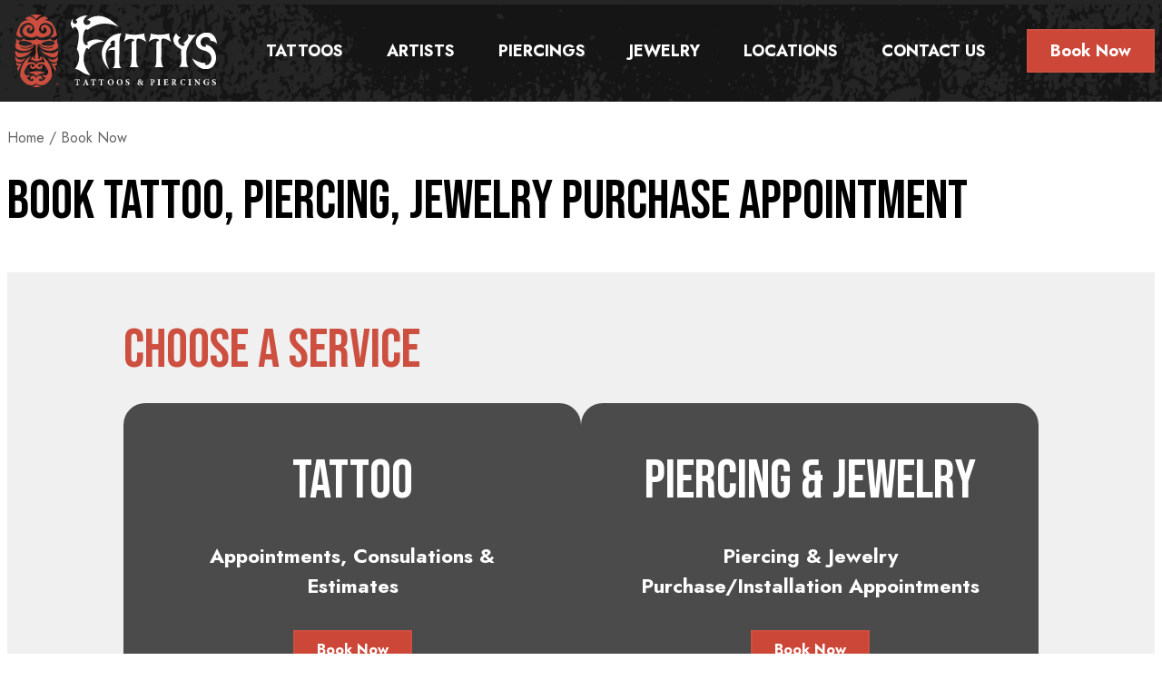

--- FILE ---
content_type: text/html; charset=utf-8
request_url: https://www.fattystattoos.com/book-now
body_size: 34858
content:
<!DOCTYPE html><html lang="en" class="scroll-smooth"><head><meta charSet="utf-8"/><meta name="viewport" content="width=device-width"/><link rel="apple-touch-icon" sizes="180x180" href="/favicon/apple-touch-icon.png"/><link rel="icon" type="image/png" sizes="32x32" href="/favicon/favicon-32x32.png"/><link rel="icon" type="image/png" sizes="16x16" href="/favicon/favicon-16x16.png"/><link rel="manifest" href="/favicon/site.webmanifest"/><link rel="mask-icon" href="/favicon/safari-pinned-tab.svg" color="#000000"/><link rel="shortcut icon" href="/favicon/favicon.ico"/><meta name="msapplication-TileColor" content="#000000"/><meta name="msapplication-config" content="/favicon/browserconfig.xml"/><meta name="theme-color" content="#000"/><link rel="alternate" type="application/rss+xml" href="/feed.xml"/><meta name="description" content="Booking a tattoo or piercing appointment at Fattys is easy! Connect with a tattoo artist using our tattoo request form or login to our booking portal to make a piercing appointment."/><meta property="og:image" content="https://fattystattoos.com/fatty-preview.jpg"/><title>Fatty’s Tattoos &amp; Piercings - Book Now</title><link rel="preload" href="/header-background.webp" as="image"/><meta name="next-head-count" content="16"/><link rel="preload" href="/_next/static/media/9dd75fadc5b3df29-s.p.woff2" as="font" type="font/woff2" crossorigin="anonymous" data-next-font="size-adjust"/><link rel="preload" href="/_next/static/media/330d5559b8e2c3d6-s.p.woff2" as="font" type="font/woff2" crossorigin="anonymous" data-next-font="size-adjust"/><link rel="preload" href="/_next/static/css/6b2b249dfd032343.css" as="style"/><link rel="stylesheet" href="/_next/static/css/6b2b249dfd032343.css" data-n-g=""/><link rel="preload" href="/_next/static/css/df6c0c6c5debb04d.css" as="style"/><link rel="stylesheet" href="/_next/static/css/df6c0c6c5debb04d.css" data-n-p=""/><noscript data-n-css=""></noscript><script defer="" nomodule="" src="/_next/static/chunks/polyfills-c67a75d1b6f99dc8.js"></script><script src="/_next/static/chunks/webpack-1cb6a9683397ba17.js" defer=""></script><script src="/_next/static/chunks/framework-b31dd959a3bdfd87.js" defer=""></script><script src="/_next/static/chunks/main-a73517f7a8a05b1f.js" defer=""></script><script src="/_next/static/chunks/pages/_app-cc5bdfaeafce6980.js" defer=""></script><script src="/_next/static/chunks/146-a43f920da589634d.js" defer=""></script><script src="/_next/static/chunks/437-ae50d5eef5672b9d.js" defer=""></script><script src="/_next/static/chunks/123-e1c9d499d1d0778f.js" defer=""></script><script src="/_next/static/chunks/74-0675c80682705a84.js" defer=""></script><script src="/_next/static/chunks/pages/book-now-1fcc93220bc15fd4.js" defer=""></script><script src="/_next/static/SgO3ZmTEbj2eawfbhfZLo/_buildManifest.js" defer=""></script><script src="/_next/static/SgO3ZmTEbj2eawfbhfZLo/_ssgManifest.js" defer=""></script><style id="__jsx-2506572708">html,.base-font{font-family:'__Jost_4635eb', '__Jost_Fallback_4635eb'}h1,h2,h3,.h1,.h2,.h3,.title-font{font-family:'__Bebas_Neue_5625f3', '__Bebas_Neue_Fallback_5625f3'}</style></head><body><div id="__next"><div class="jsx-2506572708 inline_app__8AFjO "><header class="header_content__2VLXu"><div class="container mx-auto px-4 md:px-2 flex justify-between items-center"><a class="py-4 md:max-w-[19%]" title="Fatty&#x27;s tattoos and piercings logo" href="/"><svg xmlns="http://www.w3.org/2000/svg" xml:space="preserve" id="logo-full_svg__\u0428\u0430\u0440_1" x="0" y="0" style="enable-background:new 0 0 200 71.9" viewBox="0 0 200 71.9" class="max-w-sm max-h-10 lg:max-h-16 xl:max-h-20 w-full h-full align-middle"><style>.logo-full_svg__st0,.logo-full_svg__st2,.logo-full_svg__st4{fill-rule:evenodd;clip-rule:evenodd;fill:#cd4e3f}.logo-full_svg__st2,.logo-full_svg__st4{fill:#fff}.logo-full_svg__st4{fill:#fefefe}</style><g id="logo-full_svg__Home-and-Category"><g id="logo-full_svg__Home-Page" transform="translate(-153 -18)"><g id="logo-full_svg__Header" transform="translate(0 -11)"><g id="logo-full_svg__Logo" transform="translate(153 29)"><path id="logo-full_svg__Fill-1" d="M36.9 38.2c-10.2.2-12.6-4.2-12.3-3.7 3.8 6.5 19.6 13.5 17.6.8-.8 1.2-2.8 2.9-5.3 2.9" class="logo-full_svg__st0"></path><path id="logo-full_svg__Fill-3" d="M35.5 48.1c.9 1.4 3 4.3 3.7 8.1.1-.1 1.2-1.7 1.3-2.9-.5-.8-1.3-1.8-1.7-2.6.1-.1 1.9-.1 2.3-.7.3-.9.4-1.7.3-2.7-.6.5-3.3 2.5-5.9.8" class="logo-full_svg__st0"></path><path id="logo-full_svg__Fill-5" d="M25.7 41.4c-.1.2 3.2 2.8 3.5 6.2-4.3-1.3-6.9-.5-8.5 2-1.6-2.5-4.2-3.4-8.5-2 .3-3.4 3.7-6 3.5-6.2-5.5 2.3-8.5 7.2-10.2 13.5-.5 1.7-.9 5.1-.3 6.7.2.7.6 1.5 1 2.1 1.8 2.8 5.7 7.3 11.2 6.2 1.4-.3 2.4-1.1 3.3-1.8.9.8 1.9 1.6 3.3 1.8 5.4 1.1 9.4-3.4 11.2-6.2.4-.6.8-1.3 1-2.1.6-1.6.1-4.9-.3-6.7-1.7-6.3-4.8-11.2-10.2-13.5m6.8 16.8c-2.3 4.4-5.4 1-5.4 1.1-.1 2.2 1.9 2.8 3.2 3.2l-.2.3c-1 1.4-2.4 2.9-4.5 3.1-1.4.3-2.9-.6-1.7-2.1.2-.2 1.1-.8 1.7 0 .1.3.2.6.1 1 2.3-1.7.1-5.2-2.8-4-.9.4-1.8 1.2-2.1 2.5-.4-1.2-1.3-2.1-2.1-2.5-2.9-1.2-5.1 2.3-2.8 4-.1-.4 0-.6.1-1 .6-.8 1.5-.2 1.7 0 1.2 1.5-.4 2.4-1.7 2.1-2.1-.3-3.5-1.7-4.5-3.1l-.2-.3c1.3-.4 3.2-1 3.2-3.2 0-.1-3.2 3.3-5.4-1.1-.9-1.7 1.3-5.2 2.3-6.7 1.8-2.4 5.8-3.8 7.5-1.3.7 1.2-.4 1.6-1.3 1.7-.3.1-.9-.1-1.1-.3-.6-.8-.3-1.2.2-1.8-1.2.2-1.7.4-2 1.6 0 3.3 5.6 3.3 6.1.5.5 2.8 6.2 2.8 6.1-.5-.3-1.2-.8-1.5-2-1.6.5.7.8 1 .2 1.8-.2.3-.8.4-1.1.3-.9-.1-1.9-.6-1.3-1.7 1.7-2.4 5.8-1.1 7.5 1.3 1.1 1.4 3.2 5 2.3 6.7" class="logo-full_svg__st0"></path><g id="logo-full_svg__Group-9" transform="translate(16.749 68.966)"><defs><filter id="logo-full_svg__Adobe_OpacityMaskFilter" width="8.9" height="3" x="0" y="0" filterUnits="userSpaceOnUse"><feColorMatrix values="1 0 0 0 0 0 1 0 0 0 0 0 1 0 0 0 0 0 1 0"></feColorMatrix></filter></defs><mask id="logo-full_svg__mask-2_1_" width="8.9" height="3" x="0" y="0" maskUnits="userSpaceOnUse"><g style="filter:url(#logo-full_svg__Adobe_OpacityMaskFilter)"><path id="logo-full_svg__path-1_1_" d="M0 0h8.9v3H0z" class="logo-full_svg__st2"></path></g></mask><path id="logo-full_svg__Fill-7" d="M4.5.1c-.1-.1-.1-.1 0 0-.1-.1-.1-.1 0 0C3 2.3.1 2.2 0 2.4c1.2.3 2.9.6 4.4.5 1.6.1 3.3-.2 4.5-.5-.1-.2-3.1-.1-4.4-2.3" style="mask:url(#logo-full_svg__mask-2_1_);fill-rule:evenodd;clip-rule:evenodd;fill:#cd4e3f"></path></g><path id="logo-full_svg__Fill-10" d="M21.2 56.2c-.4 0-5.8-.2-8.4 1.5 4 .1 6.9 1.6 8.4 3.4 1.5-1.8 4.3-3.3 8.4-3.4-2.6-1.7-8.1-1.5-8.4-1.5" class="logo-full_svg__st0"></path><path id="logo-full_svg__Fill-12" d="M32.5 42.8c1.5 4.3 5.2 4.8 7.7 4.3 2.4-.6 2.2-4.9 2.1-5.7-1 2.5-5.9 5.4-9.8 1.4" class="logo-full_svg__st0"></path><path id="logo-full_svg__Fill-14" d="M20.7 4.9c.4-.4 2.7-3.7 5.9-3.9 0 0-2.5-1-5.9-1-3.4 0-5.9 1-5.9 1 3.2.2 5.5 3.4 5.9 3.9" class="logo-full_svg__st0"></path><path id="logo-full_svg__Fill-16" d="M7.6 22.5c-3-2.7-4.2-4.8-2.6-9.5 2-3.6 7.3-6.4 11.5-3.5 2.7 1.9 3.7 8-.4 9.1-5.5 1.5-6.1-5.6-2.6-5.6.6 0 .9.1 1.2.4.8 1-.5 1.9-1.2 1.1-.1 0 .8 2 2.5 1.1 1.7-.9 1.2-3.7-.2-4.6-3.7-2.7-7.5 1.2-8.3 4.4-.6 2.5 1.1 4.4 1.8 5 3 2.3 8.7 3.4 12 .6 3.3 2.8 9 1.7 12-.6.7-.6 2.4-2.5 1.8-5-.8-3.3-4.6-7.1-8.4-4.4-1.3 1-1.9 3.7-.2 4.6 1.7 1 2.5-1.1 2.5-1.1-.7.8-2.1-.1-1.2-1.1.3-.3.7-.4 1.2-.4 3.5 0 2.8 7.2-2.6 5.6-4.1-1.1-3.2-7.1-.4-9.1 4-2.9 9.4-.1 11.3 3.5 1.6 4.7.5 6.8-2.6 9.4v.1c3.2.1 5.3-.6 6.6-2.4-1-4.7-2-7.3-4.3-11-.3-.5-3.1-3-5.6-3.3l-2.1-.3c.8-.8 2.2-.7 3.5-1v-.1c-1-.8-2-1.6-3.1-2.4-4.2-.1-6.2 2.2-8.5 4.1-2.3-1.9-4.3-4.2-8.5-4.1-1.1.8-2.1 1.6-3.2 2.4v.1c1.3.3 2.7.2 3.5 1l-2.1.3C8.4 6 5.6 8.5 5.3 9 3 12.8 2 15.4 1 20.1c1.3 1.8 3.4 2.5 6.6 2.4" class="logo-full_svg__st0"></path><path id="logo-full_svg__Fill-18" d="M17.7 34.5c.3-.5-2.1 3.9-12.3 3.7-2.5 0-4.4-1.8-5.3-2.9C-1.8 48 14 41 17.7 34.5" class="logo-full_svg__st0"></path><path id="logo-full_svg__Fill-20" d="M1 47.3c-.1 1 0 1.7.3 2.7.5.6 2.2.6 2.3.7-.5.8-1.3 1.8-1.7 2.6.1 1.2 1.2 2.8 1.3 2.9.6-3.8 2.8-6.6 3.7-8.1-2.6 1.7-5.3-.3-5.9-.8" class="logo-full_svg__st0"></path><path id="logo-full_svg__Fill-22" d="M2.2 47.1c2.4.6 6.2 0 7.7-4.2v-.1c-3.9 4-8.8 1.1-9.9-1.4 0 .8-.3 5.1 2.2 5.7" class="logo-full_svg__st0"></path><path id="logo-full_svg__Fill-24" d="M21.2 23.7c-2.1 3.1-11.6 1.5-14 .2.2.5 0 1.2-.3 1.4-4.2 2.1-6-1.7-6-1.7v3.9c-.7 2.5-1.7 5.1.6 6.6 5 3.2 11.8 2.1 15.7-1.3.9-.8 1.4-1.7 1.5-2.7 0 0-.6 1-2.5 2.3-2.8 1.6-10.4 2.3-11.8-.7 4 2.4 11.8 1.2 13.8-2.2.7.1 2 .3 2 .3.5.7.3 4.4.3 5.6-.1 4.1-.6 4.9-1.3 6.1.7.9.7 1.3.6 1.7-.1.4-.3.6-.9.7-.6-.2-.8-.4-.9-.8-.1-.6.3-.7.7-.9-2.9-1.2-2.9 2.8-2.9 2.8.5.4 1.1-.2 1.8.1.8.3 2 1.3 3.6 1.2 1.5.1 2.8-.9 3.6-1.2.8-.2 1.3.3 1.8-.1 0 0-.1-4.1-2.8-2.9.4.2.8.3.7.9-.1.5-.3.6-.9.8-.6 0-.8-.3-.9-.7-.2-.4-.2-.9.6-1.7-.8-1.2-1.2-2-1.3-6.1 0-1.2-.2-4.8.3-5.6 0 0 1.4-.2 2-.3 2 3.4 9.8 4.6 13.8 2.2-1.4 2.9-9.1 2.3-11.8.7-1.9-1.2-2.5-2.3-2.5-2.3.1 1 .6 2 1.5 2.7C29.2 36.1 36 37.2 41 34c2.3-1.5 1.3-4.1.6-6.6v-3.9s-1.8 3.8-6 1.7c-.4-.2-.5-.9-.3-1.4-2.5 1.4-12 3-14.1-.1M39 27.2c-.1 5.4-11.1 4.4-13.8 1.7 0 .1 7.3-5.2 13.8-1.7M17.2 29c-2.7 2.7-13.7 3.7-13.8-1.7C9.8 23.7 17.2 29 17.2 29" class="logo-full_svg__st0"></path><path id="logo-full_svg__Fill-26" d="M41.8 68.9c.1 0 .2-.1.2-.2s-.1-.2-.2-.2h-.1V68.8c0 .1.1.1.1.1zm-.1.3v.1h.2-.7.2V68.5h-.2.8c.1 0 .2 0 .4.1.1 0 .2.1.2.2s0 .1-.1.2-.1.1-.2.1l.3.3c.1.1.2.1.2.1h-.4c-.1 0-.2-.1-.2-.1l-.1-.1-.1-.1-.1-.1v.1zm-.7-.8c-.2.2-.4.4-.4.6 0 .2.1.4.4.6.2.2.5.2.9.2.3 0 .6-.1.9-.2.2-.2.4-.4.4-.6 0-.2-.1-.4-.4-.6-.2-.2-.5-.2-.9-.2-.4-.1-.7 0-.9.2zm-.2 1.3c-.3-.2-.4-.4-.4-.7 0-.3.1-.5.4-.7.3-.2.6-.3 1-.3s.8.1 1 .3c.3.2.4.4.4.7 0 .3-.1.5-.4.7-.3.2-.6.3-1 .3-.3 0-.7-.1-1-.3z" class="logo-full_svg__st0"></path><path id="logo-full_svg__Fill-28" d="M69.9 34.3c-6 13.2 2.2 22.5 4.6 25.8-8.1-1.1-9.1-5.3-15.3-6.3 0 0 7.9-10.3 1.8-19.5 0 0 3.3-12.8 1.2-18.4-1.7-4.5-4.4-4.6-4.9-1.5 0 0-5-5.3 0-10.5 0 0-1.3 3.3.8 4.9 2.6 1.9 5-3.2 1.5-3.1 0 0 5.1-5.3 12-4.7 0 0-5.1 3.4-3.8 7.2 1.3 3.8 7 1.7 6.7-.6-.2-1.4-1.8-2.3-3.4-1.9 0 0 12.7-13.1 31.3 6.5 0 0-16.2-8.9-30.7 3.1 0 0-1.9-2.7-3.6 2.2 0 0-2.6 9.4 1 12.2 2.8 2.2 3.8-1.7 1.7-1.3.3-1 7.4-6.8 17.5-1.6 0 0-11.2.1-15.7 7.7 0 .1-1.2-3-2.7-.2" class="logo-full_svg__st4"></path><g id="logo-full_svg__Group-32" transform="translate(175.37 17.734)"><defs><filter id="logo-full_svg__Adobe_OpacityMaskFilter_1_" width="24.6" height="36.5" x="0" y="0" filterUnits="userSpaceOnUse"><feColorMatrix values="1 0 0 0 0 0 1 0 0 0 0 0 1 0 0 0 0 0 1 0"></feColorMatrix></filter></defs><mask id="logo-full_svg__mask-4_1_" width="24.6" height="36.5" x="0" y="0" maskUnits="userSpaceOnUse"><g style="filter:url(#logo-full_svg__Adobe_OpacityMaskFilter_1_)"><path id="logo-full_svg__path-3_1_" d="M0 0h24.6v36.5H0z" class="logo-full_svg__st2"></path></g></mask><path id="logo-full_svg__Fill-30" d="M0 25.6s6.4 5 13.2 4.6c0 0-1.7 2.1 1.2 2.1 4 0 9.5-11.7-3.8-14.7C2.4 15.2 2.3 8 5.4 4.2c4.8-5.8 17.3-7.3 19.2 7.2 0 0-2.4-3.1-6.4-3-.5-1.9-1.3-4.6-6.3-3.6 0 0-5.1 1.4-3.2 7.1 1.9 3.7 7.2 2.5 4.1-.1 15 2.8 14.1 26.2-1.1 24.6 0 0-8.3-1.4-11.7-10.8" style="mask:url(#logo-full_svg__mask-4_1_);fill-rule:evenodd;clip-rule:evenodd;fill:#fefefe"></path></g><path id="logo-full_svg__Fill-33" d="M96.1 53s2.5-.4 2.5-5.3V35.2s-2.5-.6-6.7.3c0 0 .8-1.9 3.7-2.8 2.8-.9 3.1.4 3.1-2.5s.5-5.5-2.4-4.2c-2.9 1.3-2.4 4.1-.5 3.3 0 0-12 5.3-2.8 24.9 0 0-12.7-11.5-4.5-25.1 7.1-11.8 16.9-10.3 16.9-10.3-1.2.8-2.4 4.8-2.3 11.6l-.1 16.4s-.2 5.5 2.4 6.3" class="logo-full_svg__st4"></path><path id="logo-full_svg__Fill-35" d="M112.9 52.2s2.2-.2 2.3-7.8V28.1s0-1.9 1.9-1.9c2.5 0-1.7-5.6-9.8 1 2.3-4.8 2.1-8.5 2.1-8.5s6.9 2.9 18.4 0c-.2 3.4 2.1 8.5 2.1 8.5s-9.8-6.8-9.8-1.2-.2 18.4-.2 18.4.2 7.3 2.8 7.8h-9.8z" class="logo-full_svg__st4"></path><path id="logo-full_svg__Fill-37" d="M164.5 23.1s-3.5.2-3 3.7c.4 3 3.8 4.4 4.9 4.3 1.7-.1 1.9-3.1-.4-2.3 0 0 8.7-5.9 4.4-9.6 0 0 3.2 2.1 9 .4 0 0-10 10.1-10 18.6s.2 6.3.2 8.1c.1 2.5 1 5.3 2.5 5.7h-10s2.3-1.4 2.4-5.5c0-3-.2-12.2-.2-12.2s-13.3-5.7-4.9-15.8c0 .2 1.6 3.3 5.1 4.6" class="logo-full_svg__st4"></path><path id="logo-full_svg__Fill-39" d="M137.6 52.2s2.2-.2 2.3-7.8V28.1s0-1.9 1.9-1.9c2.5 0-1.7-5.6-9.8 1 2.3-4.8 2.1-8.5 2.1-8.5s6.9 2.9 18.4 0c-.2 3.4 2.1 8.5 2.1 8.5s-9.8-6.8-9.8-1.2-.2 18.4-.2 18.4.2 7.3 2.8 7.8h-9.8z" class="logo-full_svg__st4"></path><path id="logo-full_svg__Fill-41" d="M63.7 65.8c-.1-.5-.2-.7-.4-.9-.1-.2-.4-.2-.8-.2h-.4v4.1c0 .7.1.8.8.9v.3h-2.7v-.3c.7-.1.8-.1.8-.9v-4.1h-.3c-.7 0-.8.1-1 .2-.1.1-.2.4-.4.9H59c0-.6.1-1.3.1-1.7h.2c.1.2.2.2.5.2h3.4c.2 0 .3-.1.5-.2h.2c0 .4.1 1.1.1 1.7h-.3z" class="logo-full_svg__st4"></path><path id="logo-full_svg__Fill-43" d="M69.6 65.7c-.3.6-.5 1.3-.7 1.9h1.4l-.7-1.9zm.8 4.3v-.3c.5-.1.6-.2.4-.6-.1-.3-.2-.6-.4-1h-1.7l-.3.9c-.1.4-.1.6.5.6v.4h-2v-.3c.6-.1.7-.2 1-.9l1.8-4.6.5-.1c.6 1.6 1.1 3.1 1.7 4.6.3.8.4.9 1 1v.3h-2.5z" class="logo-full_svg__st4"></path><path id="logo-full_svg__Fill-45" d="M79.5 65.8c-.1-.5-.2-.7-.4-.9-.1-.2-.4-.2-.8-.2h-.4v4.1c0 .7.1.8.8.9v.3H76v-.3c.7-.1.8-.1.8-.9v-4.1h-.3c-.7 0-.8.1-1 .2-.1.1-.2.4-.4.9h-.3c0-.6.1-1.3.1-1.7h.2c.1.2.2.2.5.2H79c.2 0 .3-.1.5-.2h.2c0 .4.1 1.1.1 1.7h-.3z" class="logo-full_svg__st4"></path><path id="logo-full_svg__Fill-47" d="M87.4 65.8c-.1-.5-.2-.7-.4-.9-.1-.2-.4-.2-.8-.2h-.4v4.1c0 .7.1.8.8.9v.3h-2.7v-.3c.7-.1.8-.1.8-.9v-4.1h-.3c-.7 0-.8.1-1 .2-.1.1-.2.4-.4.9h-.3c0-.6.1-1.3.1-1.7h.2c.1.2.2.2.5.2h3.4c.2 0 .3-.1.5-.2h.2c0 .4 0 1.1.1 1.7h-.3z" class="logo-full_svg__st4"></path><path id="logo-full_svg__Fill-49" d="M93 66.8c0 1.5.7 2.7 1.8 2.7.8 0 1.5-.8 1.5-2.4 0-1.7-.7-2.8-1.7-2.8-1 .1-1.6 1-1.6 2.5m4.5.1c0 1.9-1.3 3-3 3s-2.9-1.3-2.9-2.9c0-1.5 1.1-3 3-3 1.6 0 2.9 1.2 2.9 2.9" class="logo-full_svg__st4"></path><path id="logo-full_svg__Fill-51" d="M101.8 66.8c0 1.5.7 2.7 1.8 2.7.8 0 1.5-.8 1.5-2.4 0-1.7-.7-2.8-1.7-2.8-.9.1-1.6 1-1.6 2.5m4.6.1c0 1.9-1.3 3-3 3s-2.9-1.3-2.9-2.9c0-1.5 1.1-3 3-3 1.6 0 2.9 1.2 2.9 2.9" class="logo-full_svg__st4"></path><path id="logo-full_svg__Fill-53" d="M112.7 65.6c-.2-.5-.5-1.2-1.3-1.2-.5 0-.9.4-.9.9s.3.8 1.1 1.1c1 .4 1.6.9 1.6 1.8 0 1-.9 1.8-2.2 1.8-.3 0-.6 0-.9-.1-.3-.1-.4-.1-.6-.2-.1-.2-.2-.9-.3-1.5l.3-.1c.2.6.7 1.5 1.6 1.5.6 0 .9-.4.9-.9s-.4-.8-1.1-1.2c-.9-.5-1.6-.9-1.6-1.8 0-1 .8-1.7 2.1-1.7.6 0 1.1.2 1.3.2 0 .3.1.7.2 1.2l-.2.2z" class="logo-full_svg__st4"></path><path id="logo-full_svg__Fill-55" d="M122.7 65.1c0 .4.2.7.8 1.2.2-.2.4-.5.4-1.1 0-.5-.2-.9-.7-.9-.2.1-.5.4-.5.8zm1.7 3.5c-.6-.7-1.1-1-1.8-1.7-.2.3-.4.6-.4 1 0 .8.6 1.2 1.1 1.2.5.1.9-.2 1.1-.5zm2.7-2.2c-.5.1-.7.2-1 .6-.2.3-.5.6-.7 1 .5.5 1.1 1.2 1.5 1.8l-.1.1c-.8 0-1.4-.2-1.5-.3l-.7-.7c-.5.7-1.1 1-1.7 1-1.2 0-1.8-.9-1.8-1.6 0-.7.4-1 1.2-1.6-.3-.3-.6-.7-.6-1.2 0-.8.7-1.5 1.6-1.5.9 0 1.5.5 1.5 1.3 0 .3-.1.5-.4.7-.2.2-.4.3-.7.5.2.2.7.7 1.3 1.2.1-.2.3-.5.4-.8.2-.4.1-.5-.5-.6V66h2v.4z" class="logo-full_svg__st4"></path><path id="logo-full_svg__Fill-57" d="M135.6 67.1c.1 0 .2.1.4.1.3 0 .9-.2.9-1.5 0-1-.5-1.4-.9-1.4-.1 0-.2 0-.3.1 0 .1-.1.1-.1.3v2.4zm.5-3.1c.6 0 1 .1 1.3.4.3.3.6.7.6 1.3 0 1.2-.7 1.8-1.5 1.9h-.3l-.5-.1v1.2c0 .8.1.8.7.9v.4H134v-.3c.6-.1.6-.1.6-.9v-3.5c0-.8-.1-.8-.6-.9V64h2.1z" class="logo-full_svg__st4"></path><path id="logo-full_svg__Fill-59" d="M140.9 70v-.3c.7-.1.8-.1.8-.9v-3.5c0-.8-.1-.8-.8-.9V64h3v.3c-.7.1-.8.1-.8.9v3.5c0 .8.1.8.8.9v.4h-3z" class="logo-full_svg__st4"></path><path id="logo-full_svg__Fill-61" d="M151.7 68.4c-.1.4-.2 1.2-.3 1.5h-4.6v-.3c.8-.1.9-.1.9-.9v-3.5c0-.8-.1-.8-.7-.9V64h4.3c0 .2.1.8.1 1.4h-.3c-.1-.3-.2-.6-.4-.8-.2-.2-.4-.2-.9-.2h-.4c-.3 0-.4 0-.4.3v1.9h.6c.8 0 .9 0 1-.7h.3v1.8h-.3c-.1-.7-.2-.7-1-.7h-.6v1.6c0 .4 0 .7.2.7.2.1.5.1.8.1.5 0 .8-.1 1-.3.2-.2.3-.5.5-.9l.2.2z" class="logo-full_svg__st4"></path><path id="logo-full_svg__Fill-63" d="M156.6 67c.3 0 .6-.1.8-.2.3-.3.4-.6.4-1.1 0-1-.5-1.3-.9-1.3-.2 0-.3 0-.4.1-.1.1-.1.1-.1.3V67h.2zm3 3h-.2c-1-.1-1.3-.3-1.6-.9-.2-.4-.4-.9-.6-1.3-.1-.3-.3-.4-.5-.4h-.1v1.3c0 .7.1.8.7.9v.3h-2.4v-.3c.6-.1.7-.2.7-.9v-3.4c0-.7-.1-.8-.6-.9V64h2.2c.7 0 1.1.1 1.4.3.3.2.5.6.5 1.2 0 .8-.5 1.2-1 1.5.1.3.4.9.6 1.3.3.5.5.8.6 1 .2.2.3.3.5.4l-.2.3z" class="logo-full_svg__st4"></path><path id="logo-full_svg__Fill-65" d="M168.5 68.3c-.1.4-.3 1.1-.4 1.4-.2.1-.9.2-1.5.2-2.1 0-3-1.5-3-2.9 0-1.8 1.3-3 3.2-3 .6 0 1.2.2 1.4.2.1.5.1.9.2 1.4l-.3.1c-.3-1-.9-1.3-1.5-1.3-1.2 0-1.8 1.2-1.8 2.5 0 1.6.8 2.7 1.9 2.7.7 0 1.2-.5 1.6-1.3h.2z" class="logo-full_svg__st4"></path><path id="logo-full_svg__Fill-67" d="M171.4 70v-.3c.7-.1.8-.1.8-.9v-3.5c0-.8-.1-.8-.8-.9V64h3v.3c-.7.1-.8.1-.8.9v3.5c0 .8.1.8.8.9v.4h-3z" class="logo-full_svg__st4"></path><path id="logo-full_svg__Fill-69" d="M183.3 64.4c-.5 0-.6.1-.7.6 0 .3-.1.7-.1 1.5V70h-.4l-3.5-4.5v2c0 .8 0 1.2.1 1.5 0 .4.2.6.8.6v.3h-2v-.3c.5 0 .7-.2.7-.6 0-.3.1-.7.1-1.5v-1.9c0-.6 0-.8-.2-1-.1-.2-.3-.3-.7-.3V64h1.5l3.2 3.9v-1.6c0-.8-.1-1.2-.1-1.5 0-.4-.2-.5-.8-.6V64h2v.4z" class="logo-full_svg__st4"></path><path id="logo-full_svg__Fill-71" d="M192.1 67.4c-.4.1-.5.1-.5.7v.7c0 .3 0 .6.1.8-.5.1-1.3.3-2 .3-2.1 0-3.4-1.1-3.4-2.9 0-2 1.7-3 3.6-3 .7 0 1.4.2 1.8.2 0 .3.1.8.1 1.4l-.3.1c-.2-1-.9-1.4-1.7-1.4-1.1 0-2 .9-2 2.5 0 1.3.7 2.7 2.1 2.7.2 0 .4 0 .5-.1.1-.1.2-.2.2-.5v-.8c0-.6 0-.7-1-.8V67h2.7v.4z" class="logo-full_svg__st4"></path><path id="logo-full_svg__Fill-73" d="M198.4 65.6c-.2-.5-.5-1.2-1.3-1.2-.5 0-.9.4-.9.9s.3.8 1.1 1.1c1 .4 1.6.9 1.6 1.8 0 1-.9 1.8-2.2 1.8-.3 0-.6 0-.9-.1-.3-.1-.4-.1-.6-.2-.1-.2-.2-.9-.3-1.5l.3-.1c.2.6.7 1.5 1.6 1.5.6 0 .9-.4.9-.9s-.4-.8-1.1-1.2c-.9-.5-1.6-.9-1.6-1.8 0-1 .8-1.7 2.1-1.7.6 0 1.1.2 1.3.2 0 .3.1.7.2 1.2l-.2.2z" class="logo-full_svg__st4"></path></g></g></g></g></svg></a><nav class="!hidden md:!block header_nav__M_IKt"><ul><li><a class="whitespace-nowrap" href="/tattoos">Tattoos</a></li><li><a class="whitespace-nowrap" href="/tattoo-artists">Artists</a><ul><li><a class="whitespace-nowrap" href="/artists/vic">Vic</a></li><li><a class="whitespace-nowrap" href="/artists/jason">Jason</a></li><li><a class="whitespace-nowrap" href="/artists/josh">Josh</a></li><li><a class="whitespace-nowrap" href="/artists/moises">Moises</a></li><li><a class="whitespace-nowrap" href="/artists/fatty">Fatty</a></li></ul></li><li><a class="whitespace-nowrap" href="/piercings">Piercings</a></li><li><a class="whitespace-nowrap" href="/jewelry">Jewelry</a></li><li><a class="whitespace-nowrap" href="/locations">Locations</a><ul><li><a class="whitespace-nowrap" href="/location/dupont-circle">Dupont Circle</a></li><li><a class="whitespace-nowrap" href="/location/h-street-location">H Street</a></li><li><a class="whitespace-nowrap" href="/location/silver-spring">Silver Spring</a></li></ul></li><li><a class="whitespace-nowrap" href="/contact-us">Contact Us</a></li></ul><a class="border-2 border-accent bg-lightaccent text-white font-bold capitalize px-3 py-1.5 lg:px-6 lg:py-2 w-full whitespace-nowrap text-center md:hidden" href="/book-now">Book Now</a></nav><a class="border-2 border-accent bg-lightaccent text-white font-bold capitalize px-3 py-1.5 lg:px-6 lg:py-2 hidden whitespace-nowrap text-center md:block" href="/book-now">Book Now</a><button class=" p-2 md:hidden" title="Menu"><svg xmlns="http://www.w3.org/2000/svg" fill="none" stroke="currentColor" viewBox="0 0 24 24" class=" w-12 h-12"><path stroke-linecap="round" stroke-linejoin="round" d="M4 6h16M4 12h16M4 18h16"></path></svg><svg xmlns="http://www.w3.org/2000/svg" fill="none" stroke="currentColor" stroke-width="1.5" class="hidden w-12 h-12" viewBox="0 0 24 24"><path stroke-linecap="round" stroke-linejoin="round" d="M6 18 18 6M6 6l12 12"></path></svg></button></div></header><main class="jsx-2506572708 flex-1"><div class="container mx-auto px-4 md:px-2 px-5"></div><div class="container mx-auto px-4 md:px-2 px-5"><h1 class="text-3xl md:text-6xl uppercase leading-none text-left mb-6 md:mb-12">Book Tattoo, Piercing, Jewelry purchase appointment</h1><div class="bg-lightergrey py-4 px-8 md:py-10 md:px-20 lg:py-14 lg:px-32 mb-4 md:mb-10"><h2 class="h3 mb-7 text-accent">Choose A Service</h2><div class="flex flex-wrap gap-5 text-white text-center"><div class="flex flex-col items-center justify-between bg-grey rounded-3xl p-6 md:p-10 lg:p-14 flex-1 min-w-full lg:min-w-0"><h3 class="h3 mb-9">Tattoo</h3><span class="h4 mb-8">Appointments, Consulations &amp; Estimates</span><button class="border-2 border-accent bg-lightaccent text-white font-bold capitalize px-3 py-1.5 lg:px-6 lg:py-2 w-full md:w-auto">Book Now</button></div><div class="flex flex-col items-center justify-between bg-grey rounded-3xl p-6 md:p-10 lg:p-14 flex-1 min-w-full lg:min-w-0"><h3 class="h3 mb-9">Piercing &amp; Jewelry</h3><span class="h4 mb-8">Piercing &amp; Jewelry Purchase/Installation Appointments</span><button class="border-2 border-accent bg-lightaccent text-white font-bold capitalize px-3 py-1.5 lg:px-6 lg:py-2 w-full md:w-auto">Book Now</button></div></div></div></div></main><footer class="bg-darkgrey text-white footer_content__rwGL_"><div class="container mx-auto px-4 md:px-2 pt-5 pb-0 px-4"><div class="py-5 flex flex-row flex-wrap gap-7 justify-between items-center border-lightgrey border-b-2"><svg xmlns="http://www.w3.org/2000/svg" xml:space="preserve" id="logo-full_svg__\u0428\u0430\u0440_1" x="0" y="0" style="enable-background:new 0 0 200 71.9" viewBox="0 0 200 71.9" class="max-w-sm max-h-20 h-full align-middle"><style>.logo-full_svg__st0,.logo-full_svg__st2,.logo-full_svg__st4{fill-rule:evenodd;clip-rule:evenodd;fill:#cd4e3f}.logo-full_svg__st2,.logo-full_svg__st4{fill:#fff}.logo-full_svg__st4{fill:#fefefe}</style><g id="logo-full_svg__Home-and-Category"><g id="logo-full_svg__Home-Page" transform="translate(-153 -18)"><g id="logo-full_svg__Header" transform="translate(0 -11)"><g id="logo-full_svg__Logo" transform="translate(153 29)"><path id="logo-full_svg__Fill-1" d="M36.9 38.2c-10.2.2-12.6-4.2-12.3-3.7 3.8 6.5 19.6 13.5 17.6.8-.8 1.2-2.8 2.9-5.3 2.9" class="logo-full_svg__st0"></path><path id="logo-full_svg__Fill-3" d="M35.5 48.1c.9 1.4 3 4.3 3.7 8.1.1-.1 1.2-1.7 1.3-2.9-.5-.8-1.3-1.8-1.7-2.6.1-.1 1.9-.1 2.3-.7.3-.9.4-1.7.3-2.7-.6.5-3.3 2.5-5.9.8" class="logo-full_svg__st0"></path><path id="logo-full_svg__Fill-5" d="M25.7 41.4c-.1.2 3.2 2.8 3.5 6.2-4.3-1.3-6.9-.5-8.5 2-1.6-2.5-4.2-3.4-8.5-2 .3-3.4 3.7-6 3.5-6.2-5.5 2.3-8.5 7.2-10.2 13.5-.5 1.7-.9 5.1-.3 6.7.2.7.6 1.5 1 2.1 1.8 2.8 5.7 7.3 11.2 6.2 1.4-.3 2.4-1.1 3.3-1.8.9.8 1.9 1.6 3.3 1.8 5.4 1.1 9.4-3.4 11.2-6.2.4-.6.8-1.3 1-2.1.6-1.6.1-4.9-.3-6.7-1.7-6.3-4.8-11.2-10.2-13.5m6.8 16.8c-2.3 4.4-5.4 1-5.4 1.1-.1 2.2 1.9 2.8 3.2 3.2l-.2.3c-1 1.4-2.4 2.9-4.5 3.1-1.4.3-2.9-.6-1.7-2.1.2-.2 1.1-.8 1.7 0 .1.3.2.6.1 1 2.3-1.7.1-5.2-2.8-4-.9.4-1.8 1.2-2.1 2.5-.4-1.2-1.3-2.1-2.1-2.5-2.9-1.2-5.1 2.3-2.8 4-.1-.4 0-.6.1-1 .6-.8 1.5-.2 1.7 0 1.2 1.5-.4 2.4-1.7 2.1-2.1-.3-3.5-1.7-4.5-3.1l-.2-.3c1.3-.4 3.2-1 3.2-3.2 0-.1-3.2 3.3-5.4-1.1-.9-1.7 1.3-5.2 2.3-6.7 1.8-2.4 5.8-3.8 7.5-1.3.7 1.2-.4 1.6-1.3 1.7-.3.1-.9-.1-1.1-.3-.6-.8-.3-1.2.2-1.8-1.2.2-1.7.4-2 1.6 0 3.3 5.6 3.3 6.1.5.5 2.8 6.2 2.8 6.1-.5-.3-1.2-.8-1.5-2-1.6.5.7.8 1 .2 1.8-.2.3-.8.4-1.1.3-.9-.1-1.9-.6-1.3-1.7 1.7-2.4 5.8-1.1 7.5 1.3 1.1 1.4 3.2 5 2.3 6.7" class="logo-full_svg__st0"></path><g id="logo-full_svg__Group-9" transform="translate(16.749 68.966)"><defs><filter id="logo-full_svg__Adobe_OpacityMaskFilter" width="8.9" height="3" x="0" y="0" filterUnits="userSpaceOnUse"><feColorMatrix values="1 0 0 0 0 0 1 0 0 0 0 0 1 0 0 0 0 0 1 0"></feColorMatrix></filter></defs><mask id="logo-full_svg__mask-2_1_" width="8.9" height="3" x="0" y="0" maskUnits="userSpaceOnUse"><g style="filter:url(#logo-full_svg__Adobe_OpacityMaskFilter)"><path id="logo-full_svg__path-1_1_" d="M0 0h8.9v3H0z" class="logo-full_svg__st2"></path></g></mask><path id="logo-full_svg__Fill-7" d="M4.5.1c-.1-.1-.1-.1 0 0-.1-.1-.1-.1 0 0C3 2.3.1 2.2 0 2.4c1.2.3 2.9.6 4.4.5 1.6.1 3.3-.2 4.5-.5-.1-.2-3.1-.1-4.4-2.3" style="mask:url(#logo-full_svg__mask-2_1_);fill-rule:evenodd;clip-rule:evenodd;fill:#cd4e3f"></path></g><path id="logo-full_svg__Fill-10" d="M21.2 56.2c-.4 0-5.8-.2-8.4 1.5 4 .1 6.9 1.6 8.4 3.4 1.5-1.8 4.3-3.3 8.4-3.4-2.6-1.7-8.1-1.5-8.4-1.5" class="logo-full_svg__st0"></path><path id="logo-full_svg__Fill-12" d="M32.5 42.8c1.5 4.3 5.2 4.8 7.7 4.3 2.4-.6 2.2-4.9 2.1-5.7-1 2.5-5.9 5.4-9.8 1.4" class="logo-full_svg__st0"></path><path id="logo-full_svg__Fill-14" d="M20.7 4.9c.4-.4 2.7-3.7 5.9-3.9 0 0-2.5-1-5.9-1-3.4 0-5.9 1-5.9 1 3.2.2 5.5 3.4 5.9 3.9" class="logo-full_svg__st0"></path><path id="logo-full_svg__Fill-16" d="M7.6 22.5c-3-2.7-4.2-4.8-2.6-9.5 2-3.6 7.3-6.4 11.5-3.5 2.7 1.9 3.7 8-.4 9.1-5.5 1.5-6.1-5.6-2.6-5.6.6 0 .9.1 1.2.4.8 1-.5 1.9-1.2 1.1-.1 0 .8 2 2.5 1.1 1.7-.9 1.2-3.7-.2-4.6-3.7-2.7-7.5 1.2-8.3 4.4-.6 2.5 1.1 4.4 1.8 5 3 2.3 8.7 3.4 12 .6 3.3 2.8 9 1.7 12-.6.7-.6 2.4-2.5 1.8-5-.8-3.3-4.6-7.1-8.4-4.4-1.3 1-1.9 3.7-.2 4.6 1.7 1 2.5-1.1 2.5-1.1-.7.8-2.1-.1-1.2-1.1.3-.3.7-.4 1.2-.4 3.5 0 2.8 7.2-2.6 5.6-4.1-1.1-3.2-7.1-.4-9.1 4-2.9 9.4-.1 11.3 3.5 1.6 4.7.5 6.8-2.6 9.4v.1c3.2.1 5.3-.6 6.6-2.4-1-4.7-2-7.3-4.3-11-.3-.5-3.1-3-5.6-3.3l-2.1-.3c.8-.8 2.2-.7 3.5-1v-.1c-1-.8-2-1.6-3.1-2.4-4.2-.1-6.2 2.2-8.5 4.1-2.3-1.9-4.3-4.2-8.5-4.1-1.1.8-2.1 1.6-3.2 2.4v.1c1.3.3 2.7.2 3.5 1l-2.1.3C8.4 6 5.6 8.5 5.3 9 3 12.8 2 15.4 1 20.1c1.3 1.8 3.4 2.5 6.6 2.4" class="logo-full_svg__st0"></path><path id="logo-full_svg__Fill-18" d="M17.7 34.5c.3-.5-2.1 3.9-12.3 3.7-2.5 0-4.4-1.8-5.3-2.9C-1.8 48 14 41 17.7 34.5" class="logo-full_svg__st0"></path><path id="logo-full_svg__Fill-20" d="M1 47.3c-.1 1 0 1.7.3 2.7.5.6 2.2.6 2.3.7-.5.8-1.3 1.8-1.7 2.6.1 1.2 1.2 2.8 1.3 2.9.6-3.8 2.8-6.6 3.7-8.1-2.6 1.7-5.3-.3-5.9-.8" class="logo-full_svg__st0"></path><path id="logo-full_svg__Fill-22" d="M2.2 47.1c2.4.6 6.2 0 7.7-4.2v-.1c-3.9 4-8.8 1.1-9.9-1.4 0 .8-.3 5.1 2.2 5.7" class="logo-full_svg__st0"></path><path id="logo-full_svg__Fill-24" d="M21.2 23.7c-2.1 3.1-11.6 1.5-14 .2.2.5 0 1.2-.3 1.4-4.2 2.1-6-1.7-6-1.7v3.9c-.7 2.5-1.7 5.1.6 6.6 5 3.2 11.8 2.1 15.7-1.3.9-.8 1.4-1.7 1.5-2.7 0 0-.6 1-2.5 2.3-2.8 1.6-10.4 2.3-11.8-.7 4 2.4 11.8 1.2 13.8-2.2.7.1 2 .3 2 .3.5.7.3 4.4.3 5.6-.1 4.1-.6 4.9-1.3 6.1.7.9.7 1.3.6 1.7-.1.4-.3.6-.9.7-.6-.2-.8-.4-.9-.8-.1-.6.3-.7.7-.9-2.9-1.2-2.9 2.8-2.9 2.8.5.4 1.1-.2 1.8.1.8.3 2 1.3 3.6 1.2 1.5.1 2.8-.9 3.6-1.2.8-.2 1.3.3 1.8-.1 0 0-.1-4.1-2.8-2.9.4.2.8.3.7.9-.1.5-.3.6-.9.8-.6 0-.8-.3-.9-.7-.2-.4-.2-.9.6-1.7-.8-1.2-1.2-2-1.3-6.1 0-1.2-.2-4.8.3-5.6 0 0 1.4-.2 2-.3 2 3.4 9.8 4.6 13.8 2.2-1.4 2.9-9.1 2.3-11.8.7-1.9-1.2-2.5-2.3-2.5-2.3.1 1 .6 2 1.5 2.7C29.2 36.1 36 37.2 41 34c2.3-1.5 1.3-4.1.6-6.6v-3.9s-1.8 3.8-6 1.7c-.4-.2-.5-.9-.3-1.4-2.5 1.4-12 3-14.1-.1M39 27.2c-.1 5.4-11.1 4.4-13.8 1.7 0 .1 7.3-5.2 13.8-1.7M17.2 29c-2.7 2.7-13.7 3.7-13.8-1.7C9.8 23.7 17.2 29 17.2 29" class="logo-full_svg__st0"></path><path id="logo-full_svg__Fill-26" d="M41.8 68.9c.1 0 .2-.1.2-.2s-.1-.2-.2-.2h-.1V68.8c0 .1.1.1.1.1zm-.1.3v.1h.2-.7.2V68.5h-.2.8c.1 0 .2 0 .4.1.1 0 .2.1.2.2s0 .1-.1.2-.1.1-.2.1l.3.3c.1.1.2.1.2.1h-.4c-.1 0-.2-.1-.2-.1l-.1-.1-.1-.1-.1-.1v.1zm-.7-.8c-.2.2-.4.4-.4.6 0 .2.1.4.4.6.2.2.5.2.9.2.3 0 .6-.1.9-.2.2-.2.4-.4.4-.6 0-.2-.1-.4-.4-.6-.2-.2-.5-.2-.9-.2-.4-.1-.7 0-.9.2zm-.2 1.3c-.3-.2-.4-.4-.4-.7 0-.3.1-.5.4-.7.3-.2.6-.3 1-.3s.8.1 1 .3c.3.2.4.4.4.7 0 .3-.1.5-.4.7-.3.2-.6.3-1 .3-.3 0-.7-.1-1-.3z" class="logo-full_svg__st0"></path><path id="logo-full_svg__Fill-28" d="M69.9 34.3c-6 13.2 2.2 22.5 4.6 25.8-8.1-1.1-9.1-5.3-15.3-6.3 0 0 7.9-10.3 1.8-19.5 0 0 3.3-12.8 1.2-18.4-1.7-4.5-4.4-4.6-4.9-1.5 0 0-5-5.3 0-10.5 0 0-1.3 3.3.8 4.9 2.6 1.9 5-3.2 1.5-3.1 0 0 5.1-5.3 12-4.7 0 0-5.1 3.4-3.8 7.2 1.3 3.8 7 1.7 6.7-.6-.2-1.4-1.8-2.3-3.4-1.9 0 0 12.7-13.1 31.3 6.5 0 0-16.2-8.9-30.7 3.1 0 0-1.9-2.7-3.6 2.2 0 0-2.6 9.4 1 12.2 2.8 2.2 3.8-1.7 1.7-1.3.3-1 7.4-6.8 17.5-1.6 0 0-11.2.1-15.7 7.7 0 .1-1.2-3-2.7-.2" class="logo-full_svg__st4"></path><g id="logo-full_svg__Group-32" transform="translate(175.37 17.734)"><defs><filter id="logo-full_svg__Adobe_OpacityMaskFilter_1_" width="24.6" height="36.5" x="0" y="0" filterUnits="userSpaceOnUse"><feColorMatrix values="1 0 0 0 0 0 1 0 0 0 0 0 1 0 0 0 0 0 1 0"></feColorMatrix></filter></defs><mask id="logo-full_svg__mask-4_1_" width="24.6" height="36.5" x="0" y="0" maskUnits="userSpaceOnUse"><g style="filter:url(#logo-full_svg__Adobe_OpacityMaskFilter_1_)"><path id="logo-full_svg__path-3_1_" d="M0 0h24.6v36.5H0z" class="logo-full_svg__st2"></path></g></mask><path id="logo-full_svg__Fill-30" d="M0 25.6s6.4 5 13.2 4.6c0 0-1.7 2.1 1.2 2.1 4 0 9.5-11.7-3.8-14.7C2.4 15.2 2.3 8 5.4 4.2c4.8-5.8 17.3-7.3 19.2 7.2 0 0-2.4-3.1-6.4-3-.5-1.9-1.3-4.6-6.3-3.6 0 0-5.1 1.4-3.2 7.1 1.9 3.7 7.2 2.5 4.1-.1 15 2.8 14.1 26.2-1.1 24.6 0 0-8.3-1.4-11.7-10.8" style="mask:url(#logo-full_svg__mask-4_1_);fill-rule:evenodd;clip-rule:evenodd;fill:#fefefe"></path></g><path id="logo-full_svg__Fill-33" d="M96.1 53s2.5-.4 2.5-5.3V35.2s-2.5-.6-6.7.3c0 0 .8-1.9 3.7-2.8 2.8-.9 3.1.4 3.1-2.5s.5-5.5-2.4-4.2c-2.9 1.3-2.4 4.1-.5 3.3 0 0-12 5.3-2.8 24.9 0 0-12.7-11.5-4.5-25.1 7.1-11.8 16.9-10.3 16.9-10.3-1.2.8-2.4 4.8-2.3 11.6l-.1 16.4s-.2 5.5 2.4 6.3" class="logo-full_svg__st4"></path><path id="logo-full_svg__Fill-35" d="M112.9 52.2s2.2-.2 2.3-7.8V28.1s0-1.9 1.9-1.9c2.5 0-1.7-5.6-9.8 1 2.3-4.8 2.1-8.5 2.1-8.5s6.9 2.9 18.4 0c-.2 3.4 2.1 8.5 2.1 8.5s-9.8-6.8-9.8-1.2-.2 18.4-.2 18.4.2 7.3 2.8 7.8h-9.8z" class="logo-full_svg__st4"></path><path id="logo-full_svg__Fill-37" d="M164.5 23.1s-3.5.2-3 3.7c.4 3 3.8 4.4 4.9 4.3 1.7-.1 1.9-3.1-.4-2.3 0 0 8.7-5.9 4.4-9.6 0 0 3.2 2.1 9 .4 0 0-10 10.1-10 18.6s.2 6.3.2 8.1c.1 2.5 1 5.3 2.5 5.7h-10s2.3-1.4 2.4-5.5c0-3-.2-12.2-.2-12.2s-13.3-5.7-4.9-15.8c0 .2 1.6 3.3 5.1 4.6" class="logo-full_svg__st4"></path><path id="logo-full_svg__Fill-39" d="M137.6 52.2s2.2-.2 2.3-7.8V28.1s0-1.9 1.9-1.9c2.5 0-1.7-5.6-9.8 1 2.3-4.8 2.1-8.5 2.1-8.5s6.9 2.9 18.4 0c-.2 3.4 2.1 8.5 2.1 8.5s-9.8-6.8-9.8-1.2-.2 18.4-.2 18.4.2 7.3 2.8 7.8h-9.8z" class="logo-full_svg__st4"></path><path id="logo-full_svg__Fill-41" d="M63.7 65.8c-.1-.5-.2-.7-.4-.9-.1-.2-.4-.2-.8-.2h-.4v4.1c0 .7.1.8.8.9v.3h-2.7v-.3c.7-.1.8-.1.8-.9v-4.1h-.3c-.7 0-.8.1-1 .2-.1.1-.2.4-.4.9H59c0-.6.1-1.3.1-1.7h.2c.1.2.2.2.5.2h3.4c.2 0 .3-.1.5-.2h.2c0 .4.1 1.1.1 1.7h-.3z" class="logo-full_svg__st4"></path><path id="logo-full_svg__Fill-43" d="M69.6 65.7c-.3.6-.5 1.3-.7 1.9h1.4l-.7-1.9zm.8 4.3v-.3c.5-.1.6-.2.4-.6-.1-.3-.2-.6-.4-1h-1.7l-.3.9c-.1.4-.1.6.5.6v.4h-2v-.3c.6-.1.7-.2 1-.9l1.8-4.6.5-.1c.6 1.6 1.1 3.1 1.7 4.6.3.8.4.9 1 1v.3h-2.5z" class="logo-full_svg__st4"></path><path id="logo-full_svg__Fill-45" d="M79.5 65.8c-.1-.5-.2-.7-.4-.9-.1-.2-.4-.2-.8-.2h-.4v4.1c0 .7.1.8.8.9v.3H76v-.3c.7-.1.8-.1.8-.9v-4.1h-.3c-.7 0-.8.1-1 .2-.1.1-.2.4-.4.9h-.3c0-.6.1-1.3.1-1.7h.2c.1.2.2.2.5.2H79c.2 0 .3-.1.5-.2h.2c0 .4.1 1.1.1 1.7h-.3z" class="logo-full_svg__st4"></path><path id="logo-full_svg__Fill-47" d="M87.4 65.8c-.1-.5-.2-.7-.4-.9-.1-.2-.4-.2-.8-.2h-.4v4.1c0 .7.1.8.8.9v.3h-2.7v-.3c.7-.1.8-.1.8-.9v-4.1h-.3c-.7 0-.8.1-1 .2-.1.1-.2.4-.4.9h-.3c0-.6.1-1.3.1-1.7h.2c.1.2.2.2.5.2h3.4c.2 0 .3-.1.5-.2h.2c0 .4 0 1.1.1 1.7h-.3z" class="logo-full_svg__st4"></path><path id="logo-full_svg__Fill-49" d="M93 66.8c0 1.5.7 2.7 1.8 2.7.8 0 1.5-.8 1.5-2.4 0-1.7-.7-2.8-1.7-2.8-1 .1-1.6 1-1.6 2.5m4.5.1c0 1.9-1.3 3-3 3s-2.9-1.3-2.9-2.9c0-1.5 1.1-3 3-3 1.6 0 2.9 1.2 2.9 2.9" class="logo-full_svg__st4"></path><path id="logo-full_svg__Fill-51" d="M101.8 66.8c0 1.5.7 2.7 1.8 2.7.8 0 1.5-.8 1.5-2.4 0-1.7-.7-2.8-1.7-2.8-.9.1-1.6 1-1.6 2.5m4.6.1c0 1.9-1.3 3-3 3s-2.9-1.3-2.9-2.9c0-1.5 1.1-3 3-3 1.6 0 2.9 1.2 2.9 2.9" class="logo-full_svg__st4"></path><path id="logo-full_svg__Fill-53" d="M112.7 65.6c-.2-.5-.5-1.2-1.3-1.2-.5 0-.9.4-.9.9s.3.8 1.1 1.1c1 .4 1.6.9 1.6 1.8 0 1-.9 1.8-2.2 1.8-.3 0-.6 0-.9-.1-.3-.1-.4-.1-.6-.2-.1-.2-.2-.9-.3-1.5l.3-.1c.2.6.7 1.5 1.6 1.5.6 0 .9-.4.9-.9s-.4-.8-1.1-1.2c-.9-.5-1.6-.9-1.6-1.8 0-1 .8-1.7 2.1-1.7.6 0 1.1.2 1.3.2 0 .3.1.7.2 1.2l-.2.2z" class="logo-full_svg__st4"></path><path id="logo-full_svg__Fill-55" d="M122.7 65.1c0 .4.2.7.8 1.2.2-.2.4-.5.4-1.1 0-.5-.2-.9-.7-.9-.2.1-.5.4-.5.8zm1.7 3.5c-.6-.7-1.1-1-1.8-1.7-.2.3-.4.6-.4 1 0 .8.6 1.2 1.1 1.2.5.1.9-.2 1.1-.5zm2.7-2.2c-.5.1-.7.2-1 .6-.2.3-.5.6-.7 1 .5.5 1.1 1.2 1.5 1.8l-.1.1c-.8 0-1.4-.2-1.5-.3l-.7-.7c-.5.7-1.1 1-1.7 1-1.2 0-1.8-.9-1.8-1.6 0-.7.4-1 1.2-1.6-.3-.3-.6-.7-.6-1.2 0-.8.7-1.5 1.6-1.5.9 0 1.5.5 1.5 1.3 0 .3-.1.5-.4.7-.2.2-.4.3-.7.5.2.2.7.7 1.3 1.2.1-.2.3-.5.4-.8.2-.4.1-.5-.5-.6V66h2v.4z" class="logo-full_svg__st4"></path><path id="logo-full_svg__Fill-57" d="M135.6 67.1c.1 0 .2.1.4.1.3 0 .9-.2.9-1.5 0-1-.5-1.4-.9-1.4-.1 0-.2 0-.3.1 0 .1-.1.1-.1.3v2.4zm.5-3.1c.6 0 1 .1 1.3.4.3.3.6.7.6 1.3 0 1.2-.7 1.8-1.5 1.9h-.3l-.5-.1v1.2c0 .8.1.8.7.9v.4H134v-.3c.6-.1.6-.1.6-.9v-3.5c0-.8-.1-.8-.6-.9V64h2.1z" class="logo-full_svg__st4"></path><path id="logo-full_svg__Fill-59" d="M140.9 70v-.3c.7-.1.8-.1.8-.9v-3.5c0-.8-.1-.8-.8-.9V64h3v.3c-.7.1-.8.1-.8.9v3.5c0 .8.1.8.8.9v.4h-3z" class="logo-full_svg__st4"></path><path id="logo-full_svg__Fill-61" d="M151.7 68.4c-.1.4-.2 1.2-.3 1.5h-4.6v-.3c.8-.1.9-.1.9-.9v-3.5c0-.8-.1-.8-.7-.9V64h4.3c0 .2.1.8.1 1.4h-.3c-.1-.3-.2-.6-.4-.8-.2-.2-.4-.2-.9-.2h-.4c-.3 0-.4 0-.4.3v1.9h.6c.8 0 .9 0 1-.7h.3v1.8h-.3c-.1-.7-.2-.7-1-.7h-.6v1.6c0 .4 0 .7.2.7.2.1.5.1.8.1.5 0 .8-.1 1-.3.2-.2.3-.5.5-.9l.2.2z" class="logo-full_svg__st4"></path><path id="logo-full_svg__Fill-63" d="M156.6 67c.3 0 .6-.1.8-.2.3-.3.4-.6.4-1.1 0-1-.5-1.3-.9-1.3-.2 0-.3 0-.4.1-.1.1-.1.1-.1.3V67h.2zm3 3h-.2c-1-.1-1.3-.3-1.6-.9-.2-.4-.4-.9-.6-1.3-.1-.3-.3-.4-.5-.4h-.1v1.3c0 .7.1.8.7.9v.3h-2.4v-.3c.6-.1.7-.2.7-.9v-3.4c0-.7-.1-.8-.6-.9V64h2.2c.7 0 1.1.1 1.4.3.3.2.5.6.5 1.2 0 .8-.5 1.2-1 1.5.1.3.4.9.6 1.3.3.5.5.8.6 1 .2.2.3.3.5.4l-.2.3z" class="logo-full_svg__st4"></path><path id="logo-full_svg__Fill-65" d="M168.5 68.3c-.1.4-.3 1.1-.4 1.4-.2.1-.9.2-1.5.2-2.1 0-3-1.5-3-2.9 0-1.8 1.3-3 3.2-3 .6 0 1.2.2 1.4.2.1.5.1.9.2 1.4l-.3.1c-.3-1-.9-1.3-1.5-1.3-1.2 0-1.8 1.2-1.8 2.5 0 1.6.8 2.7 1.9 2.7.7 0 1.2-.5 1.6-1.3h.2z" class="logo-full_svg__st4"></path><path id="logo-full_svg__Fill-67" d="M171.4 70v-.3c.7-.1.8-.1.8-.9v-3.5c0-.8-.1-.8-.8-.9V64h3v.3c-.7.1-.8.1-.8.9v3.5c0 .8.1.8.8.9v.4h-3z" class="logo-full_svg__st4"></path><path id="logo-full_svg__Fill-69" d="M183.3 64.4c-.5 0-.6.1-.7.6 0 .3-.1.7-.1 1.5V70h-.4l-3.5-4.5v2c0 .8 0 1.2.1 1.5 0 .4.2.6.8.6v.3h-2v-.3c.5 0 .7-.2.7-.6 0-.3.1-.7.1-1.5v-1.9c0-.6 0-.8-.2-1-.1-.2-.3-.3-.7-.3V64h1.5l3.2 3.9v-1.6c0-.8-.1-1.2-.1-1.5 0-.4-.2-.5-.8-.6V64h2v.4z" class="logo-full_svg__st4"></path><path id="logo-full_svg__Fill-71" d="M192.1 67.4c-.4.1-.5.1-.5.7v.7c0 .3 0 .6.1.8-.5.1-1.3.3-2 .3-2.1 0-3.4-1.1-3.4-2.9 0-2 1.7-3 3.6-3 .7 0 1.4.2 1.8.2 0 .3.1.8.1 1.4l-.3.1c-.2-1-.9-1.4-1.7-1.4-1.1 0-2 .9-2 2.5 0 1.3.7 2.7 2.1 2.7.2 0 .4 0 .5-.1.1-.1.2-.2.2-.5v-.8c0-.6 0-.7-1-.8V67h2.7v.4z" class="logo-full_svg__st4"></path><path id="logo-full_svg__Fill-73" d="M198.4 65.6c-.2-.5-.5-1.2-1.3-1.2-.5 0-.9.4-.9.9s.3.8 1.1 1.1c1 .4 1.6.9 1.6 1.8 0 1-.9 1.8-2.2 1.8-.3 0-.6 0-.9-.1-.3-.1-.4-.1-.6-.2-.1-.2-.2-.9-.3-1.5l.3-.1c.2.6.7 1.5 1.6 1.5.6 0 .9-.4.9-.9s-.4-.8-1.1-1.2c-.9-.5-1.6-.9-1.6-1.8 0-1 .8-1.7 2.1-1.7.6 0 1.1.2 1.3.2 0 .3.1.7.2 1.2l-.2.2z" class="logo-full_svg__st4"></path></g></g></g></g></svg><a class="border-2 border-current font-bold capitalize px-3 py-1.5 lg:px-6 lg:py-2 w-full md:w-auto text-center related" href="/gift-cards">Buy Gift Cards Here</a><a class="border-2 border-accent bg-lightaccent text-white font-bold capitalize px-3 py-1.5 lg:px-6 lg:py-2 w-full md:w-auto text-center" href="/book-now">Book Now</a></div><div class="flex flex-wrap flex-col lg:flex-nowrap md:flex-row gap-7 py-7 border-lightgrey border-b-2"><div class="w-full lg:w-1/5 min-w-[300px]"><div class="font-bold text-xl mb-1 text-lightaccent">Stay In The Know!</div><div class="mb-2">Signup for news and special offers!</div><iframe title="Signup for news and special offers" src="https://embeds.beehiiv.com/1d391028-8f7d-4366-8159-e7473b3a4875?slim=true" data-test-id="beehiiv-embed" height="104" loading="lazy"></iframe></div><div class="w-full lg:w-6/12"><ul class="md:flex md:flex-row gap-4 text-center text-base"><li class="-md:mb-3 py-5 px-6 bg-white bg-opacity-20 w-full md:w-1/3"><a title="Dupont Circle" href="/location/dupont-circle"><div class="font-bold mb-2 text-lg">Dupont Circle</div>1333 Connecticut Ave, 
NW (3rd floor)
Washington, D.C. 20036</a></li><li class="-md:mb-3 py-5 px-6 bg-white bg-opacity-20 w-full md:w-1/3"><a title="H Street" href="/location/h-street-location"><div class="font-bold mb-2 text-lg">H Street Corridor</div>516 H Street NE
2nd Floor
Washington DC 20002</a></li><li class="-md:mb-3 py-5 px-6 bg-white bg-opacity-20 w-full md:w-1/3"><a title="Silver Spring" href="/location/silver-spring"><div class="font-bold mb-2 text-lg">Silver Spring</div>8638 Colesville Rd
Silver Spring, MD 20910
</a></li></ul></div><div class="w-full lg:w-1/12"><div class="font-bold text-lg mb-3">Company</div><ul class="md:flex md:flex-row gap-4 lg:block"><li class="-md:mb-3"><a title="About" href="/about">About</a></li><li class="-md:mb-3"><a title="Employment" href="/employment">Employment</a></li><li class="-md:mb-3"><a title="Contact Us" href="/contact-us">Contact Us</a></li><li class="-md:mb-3"><a title="Media &amp; Awards" href="/news-awards">Media &amp; Awards</a></li></ul></div><div class="w-full lg:w-2/12"><div class="font-bold text-lg mb-3">Questions</div><ul class="md:flex md:flex-row gap-4 lg:block"><li class="-md:mb-3"><a title="FAQs" href="/faqs">FAQs</a></li><li class="-md:mb-3"><a title="Tattoo Pricing" href="/tattoo-pricing">Tattoo Pricing</a></li><li class="-md:mb-3"><a title="Tattoo Aftercare" href="/tattoo-aftercare">Tattoo Aftercare</a></li><li class="-md:mb-3"><a title="Piercing Aftercare" href="/piercing-aftercare">Piercing Aftercare</a></li><li class="-md:mb-3"><a title="Piercing Pricing" href="/piercing-pricing">Piercing Pricing</a></li><li class="-md:mb-3"><a title="Age &amp; ID Requirements" href="/age-id-requirements">Age &amp; ID Requirements</a></li></ul></div></div><div class="py-5 text-sm flex flex-row flex-wrap md:flex-nowrap items-center gap-6"><span class="w-full md:w-auto">© <!-- -->2023 - 2026<!-- --> <!-- -->Fatty’s Tattoos &amp; Piercings<!-- --> - All Rights Reserved.</span><a title="Privacy Policy" href="/privacy-policy">Privacy Policy</a><a title="Terms and Conditions" href="/terms-and-conditions">Terms and Conditions</a><div class="max-[380px]:w-full max-[380px]:justify-center ml-auto flex flex-row items-center gap-2"><span class="font-bold">Follow us on:</span><a title="Fatty’s Tattoos &amp; Piercings Instagram" class="bg-white w-10 h-10 flex items-center justify-center rounded-full" target="_blank" href="https://www.instagram.com/fattystattoosandpiercings/"><svg xmlns="http://www.w3.org/2000/svg" width="40" height="40" class="w-full h-full"><defs><radialGradient id="Instagram-colored_svg__a" cx="26.563%" cy="107.702%" r="99.107%" fx="26.563%" fy="107.702%"><stop offset="0%" stop-color="#FD5"></stop><stop offset="10%" stop-color="#FD5"></stop><stop offset="50%" stop-color="#FF543E"></stop><stop offset="100%" stop-color="#C837AB"></stop></radialGradient><radialGradient id="Instagram-colored_svg__b" cx="-16.751%" cy="7.204%" r="44.301%" fx="-16.751%" fy="7.204%"><stop offset="0%" stop-color="#3771C8"></stop><stop offset="12.8%" stop-color="#3771C8"></stop><stop offset="100%" stop-color="#60F" stop-opacity="0"></stop></radialGradient></defs><g fill="none" fill-rule="nonzero"><path fill="url(#Instagram-colored_svg__a)" d="M20.007 0C11.657 0 9.215.009 8.74.048c-1.713.142-2.78.412-3.941.99A7.984 7.984 0 0 0 2.5 2.722C1.23 4.04.463 5.661.184 7.587.05 8.523.01 8.713.001 13.492c-.003 1.592 0 3.689 0 6.5 0 8.345.01 10.786.05 11.26.138 1.667.4 2.717.953 3.865 1.059 2.197 3.08 3.846 5.46 4.461.825.213 1.736.33 2.905.385.495.022 5.543.037 10.595.037 5.051 0 10.102-.006 10.585-.03 1.354-.064 2.14-.17 3.01-.395a8.374 8.374 0 0 0 5.46-4.47c.543-1.12.818-2.21.943-3.791.027-.345.038-5.84.038-11.327 0-5.489-.012-10.973-.04-11.318-.126-1.606-.4-2.686-.961-3.828a7.929 7.929 0 0 0-1.712-2.346C35.964 1.231 34.345.462 32.417.183c-.934-.135-1.12-.175-5.9-.183h-6.51Z"></path><path fill="url(#Instagram-colored_svg__b)" d="M20.007 0C11.657 0 9.215.009 8.74.048c-1.713.142-2.78.412-3.941.99A7.984 7.984 0 0 0 2.5 2.722C1.23 4.04.463 5.661.184 7.587.05 8.523.01 8.713.001 13.492c-.003 1.592 0 3.689 0 6.5 0 8.345.01 10.786.05 11.26.138 1.667.4 2.717.953 3.865 1.059 2.197 3.08 3.846 5.46 4.461.825.213 1.736.33 2.905.385.495.022 5.543.037 10.595.037 5.051 0 10.102-.006 10.585-.03 1.354-.064 2.14-.17 3.01-.395a8.374 8.374 0 0 0 5.46-4.47c.543-1.12.818-2.21.943-3.791.027-.345.038-5.84.038-11.327 0-5.489-.012-10.973-.04-11.318-.126-1.606-.4-2.686-.961-3.828a7.929 7.929 0 0 0-1.712-2.346C35.964 1.231 34.345.462 32.417.183c-.934-.135-1.12-.175-5.9-.183h-6.51Z"></path><path fill="#FFF" d="M20.34 4.746c-4.05 0-4.559.017-6.15.09-1.588.073-2.671.324-3.62.693a7.304 7.304 0 0 0-2.642 1.72A7.322 7.322 0 0 0 6.206 9.89c-.37.948-.621 2.032-.692 3.62-.072 1.59-.09 2.1-.09 6.15 0 4.05.018 4.558.09 6.149.073 1.587.324 2.671.693 3.62.381.98.89 1.813 1.72 2.642.829.83 1.66 1.34 2.641 1.721.95.37 2.033.62 3.621.693 1.591.073 2.1.09 6.15.09 4.05 0 4.557-.017 6.148-.09 1.588-.073 2.673-.324 3.622-.693a7.298 7.298 0 0 0 2.64-1.721 7.322 7.322 0 0 0 1.722-2.642c.367-.949.619-2.033.693-3.62.072-1.591.09-2.098.09-6.149 0-4.05-.018-4.56-.09-6.15-.074-1.588-.326-2.672-.693-3.62a7.32 7.32 0 0 0-1.721-2.642 7.29 7.29 0 0 0-2.642-1.72c-.95-.369-2.035-.62-3.623-.693-1.59-.073-2.097-.09-6.15-.09h.005Zm-1.338 2.688h1.338c3.983 0 4.455.014 6.027.085 1.455.067 2.244.31 2.77.514.696.27 1.192.594 1.714 1.116.522.522.845 1.019 1.116 1.715.204.525.447 1.314.514 2.768.071 1.573.087 2.045.087 6.026 0 3.98-.016 4.452-.087 6.025-.067 1.454-.31 2.243-.514 2.768a4.612 4.612 0 0 1-1.116 1.714 4.613 4.613 0 0 1-1.714 1.115c-.525.205-1.315.448-2.77.514-1.572.072-2.044.087-6.027.087-3.982 0-4.454-.015-6.027-.087-1.454-.067-2.243-.31-2.77-.514a4.62 4.62 0 0 1-1.715-1.116 4.623 4.623 0 0 1-1.116-1.714c-.204-.525-.447-1.314-.513-2.769-.072-1.572-.086-2.044-.086-6.027s.014-4.453.086-6.025c.066-1.455.31-2.244.513-2.77a4.621 4.621 0 0 1 1.116-1.715 4.629 4.629 0 0 1 1.716-1.116c.525-.205 1.315-.447 2.77-.514 1.375-.062 1.908-.081 4.688-.084v.004Zm9.3 2.476a1.79 1.79 0 1 0 0 3.58 1.79 1.79 0 0 0 0-3.58Zm-7.962 2.091a7.66 7.66 0 1 0 .002 15.32 7.66 7.66 0 0 0-.002-15.32Zm0 2.688a4.972 4.972 0 1 1 0 9.944 4.972 4.972 0 0 1 0-9.944Z"></path></g></svg></a></div></div></div></footer></div></div><script id="__NEXT_DATA__" type="application/json">{"props":{"pageProps":{"layoutItems":{"menuItems":[{"id":0,"title":"Tattoos","slug":"/tattoos"},{"id":1,"title":"Artists","slug":"/tattoo-artists","children":[{"databaseId":3264,"date":"2025-12-16T20:15:46","slug":"/artists/vic","title":"Vic","artistCustomFields":{"showInMenu":true,"mangomint":{"url":"https://booking.mangomint.com/fattystattoosandpiercingshstreet/vic","urls":null}},"id":3264},{"databaseId":3240,"date":"2025-11-24T16:06:53","slug":"/artists/jason","title":"Jason","artistCustomFields":{"showInMenu":true,"mangomint":{"url":"https://booking.mangomint.com/fattystattoosandpiercingshstreet/jason","urls":null}},"id":3240},{"databaseId":2875,"date":"2024-07-18T15:35:11","slug":"/artists/josh","title":"Josh","artistCustomFields":{"showInMenu":true,"mangomint":{"url":"https://mangomint.co/Zzhc7i?approvalsAware=true","urls":null}},"id":2875},{"databaseId":1507,"date":"2023-10-02T12:58:38","slug":"/artists/moises","title":"Moises","artistCustomFields":{"showInMenu":true,"mangomint":{"url":"https://mangomint.co/VFeqYu","urls":null}},"id":1507},{"databaseId":20,"date":"2023-07-27T19:43:00","slug":"/artists/fatty","title":"Fatty","artistCustomFields":{"showInMenu":true,"mangomint":{"url":null,"urls":null}},"id":20}]},{"id":3,"title":"Piercings","slug":"/piercings"},{"id":4,"title":"Jewelry","slug":"/jewelry"},{"id":5,"title":"Locations","slug":"/locations","children":[{"id":174,"databaseId":174,"title":"Dupont Circle","content":"\n\u003ch2 class=\"wp-block-heading mb-6\" style=\"font-size:clamp(24.034px, 1.502rem + ((1vw - 3.2px) * 1.814), 40px);\"\u003eFattys Tattoos and Piercings Dupont Circle\u003c/h2\u003e\n\n\n\n\u003cp style=\"margin-bottom:35px;font-size:clamp(14px, 0.875rem + ((1vw - 3.2px) * 0.227), 16px);\"\u003eEstablished 1998\u003c/p\u003e\n\n\n\n\u003ch2 class=\"wp-block-heading base-font text-normal\" style=\"margin-bottom:8px;font-size:clamp(14px, 0.875rem + ((1vw - 3.2px) * 0.227), 16px);\"\u003eServices offered at this location:\u003c/h2\u003e\n\n\n\u003cul class=\"ul-disc\" style=\"padding-left: 40px; margin-bottom: 38px;\"\u003e\n\u003cli style=\"font-size: 16px;\"\u003eTattooing Services (18 and older)\u003c/li\u003e\n\u003cli style=\"font-size: 16px;\"\u003ePiercing Services (18 and older)\u003c/li\u003e\n\u003c/ul\u003e\n\n\n\u003ch2 class=\"wp-block-heading base-font text-normal\" style=\"margin-bottom:8px;font-size:clamp(14px, 0.875rem + ((1vw - 3.2px) * 0.227), 16px);\"\u003eAddress:\u003c/h2\u003e\n\n\n\n\u003cp style=\"margin-bottom:8px\"\u003e1333 Connecticut Ave, NW \u003cbr\u003e\r\n3rd Floor  \u003cbr\u003e\r\nWashington, D.C. 20036\u003c/p\u003e\n\n\n\n\u003ch2 class=\"wp-block-heading base-font text-normal has-text-color\" style=\"color:#cd4f40;margin-bottom:15px;font-size:clamp(14px, 0.875rem + ((1vw - 3.2px) * 0.227), 16px);\"\u003e\u003cstrong\u003eGoogle Map \u0026gt;\u003c/strong\u003e\u003c/h2\u003e\n\n\n\n\u003ciframe style=\"border: 0;margin-bottom: 30px;\" src=\"https://www.google.com/maps/embed?pb=!1m18!1m12!1m3!1d3104.6910190266435!2d-77.0421875!3d38.9081805!2m3!1f0!2f0!3f0!3m2!1i1024!2i768!4f13.1!3m3!1m2!1s0x89b7b7c79ea4c459%3A0xb28049c8078f66eb!2sFatty\u0026#39;s%20Tattoos%20%26%20Piercings%20Dupont%20Circle!5e0!3m2!1sen!2sua!4v1698170294945!5m2!1sen!2sua\" width=\"100%\" height=\"450\" style=\"border:0;\" allowfullscreen=\"\" loading=\"lazy\" referrerpolicy=\"no-referrer-when-downgrade\"\u003e\u003c/iframe\u003e\n\n\n\n\u003cp style=\"margin-bottom:30px\"\u003eWe are located a half block South of the Dupont Circle red line metro (South exit). Street parking is available in addition to garage parking.\u003c/p\u003e\n\n\n\n\u003cp\u003eGeneral inquiries: \u003ca style=\"color: #CD4F40\" href=\"mailto:shop@fattystattoos.com\"\u003eshop@fattystattoos.com\u003c/a\u003e\u003c/p\u003e\n\n\n\n\u003cp\u003ePhone:\u003ca href=\"tel:(202) 452 0999\" style=\"color: #CD4F40\"\u003e (202) 452 0999 \u0026nbsp;\u003c/a\u003e\u003c/p\u003e\n","slug":"/location/dupont-circle","featuredImage":{"node":{"databaseId":3310,"sourceUrl":"https://fattystattooscom.kinsta.cloud/wp-content/uploads/2023/07/Fattys-Dupont-Circle-Lobby-3.png","title":"Fattys Dupont Circle Lobby","altText":""}},"locationCustomFields":{"address":"1333 Connecticut Ave, NW \u003cbr\u003e\r\n3rd Floor  \u003cbr\u003e\r\nWashington, D.C. 20036","phone":null,"email":"shop@fattystattoos.com","services":[],"ageRestriction":true,"sortOrder":1,"subTitle":"Fattys Tattoos and Piercings Dupont Circle","shortenCityName":"Washington DC","established":"111111111111","googlemaplink":"googlemaplink","description":"  description","footeraddress":"1333 Connecticut Ave, \r\nNW (3rd floor)\r\nWashington, D.C. 20036","footerlocationtitle":"Dupont Circle","servicesofferedatthislocation":"Services offered at this location: • Tattooing services (18 and up) • Pier","locationpagecontent":"\u003cdiv class=\"w-full flex flex-col md:flex-row flex-nowrap gap-7 mb-4 md:mb-10\"\u003e\n\u003cdiv class=\"md:basis-1/3\"\u003e\n\u003cdiv class=\"mb-4\"\u003e\u003cimg loading=\"lazy\" decoding=\"async\" class=\"\" style=\"color: transparent;\" src=\"/_next/image?url=https%3A%2F%2Ffattystattooscom.kinsta.cloud%2Fwp-content%2Fuploads%2F2023%2F07%2Fhome-promo-01.jpg\u0026amp;w=1080\u0026amp;q=75\" srcset=\"/_next/image?url=https%3A%2F%2Ffattystattooscom.kinsta.cloud%2Fwp-content%2Fuploads%2F2023%2F07%2Fhome-promo-01.jpg\u0026amp;w=640\u0026amp;q=75 1x, /_next/image?url=https%3A%2F%2Ffattystattooscom.kinsta.cloud%2Fwp-content%2Fuploads%2F2023%2F07%2Fhome-promo-01.jpg\u0026amp;w=1080\u0026amp;q=75 2x\" alt=\"Fattys Tattoos and Piercings Dupont Circle\" width=\"447\" height=\"368\" data-nimg=\"1\" /\u003e\u003c/div\u003e\n\u003cdiv\u003e\n\u003cp\u003e\u003cspan class=\"py-5 text-xl font-light\"\u003eWashington DC\u003c/span\u003e\u003c/p\u003e\n\u003ch2 class=\"wp-block-heading mb-6\" style=\"font-size: clamp(24.034px, 1.502rem + ((1vw - 3.2px) * 1.814), 40px);\"\u003eFattys Tattoos and Piercings Dupont Circle\u003c/h2\u003e\n\u003cp style=\"margin-bottom: 35px; font-size: clamp(14px, 0.875rem + ((1vw - 3.2px) * 0.227), 16px);\"\u003eEstablished 1998\u003c/p\u003e\n\u003ch2 class=\"wp-block-heading base-font text-normal\" style=\"margin-bottom: 8px; font-size: clamp(14px, 0.875rem + ((1vw - 3.2px) * 0.227), 16px);\"\u003eServices offered at this location:\u003c/h2\u003e\n\u003cul class=\"ul-disc\" style=\"padding-left: 40px; margin-bottom: 38px; margin-top: 0;\"\u003e\n\u003cli style=\"font-size: 16px;\"\u003eTattooing Services (18 and older)\u003c/li\u003e\n\u003cli style=\"font-size: 16px;\"\u003ePiercing Services (18 and older)\u003c/li\u003e\n\u003c/ul\u003e\n\u003ch2 class=\"wp-block-heading base-font text-normal\" style=\"margin-bottom: 8px; font-size: clamp(14px, 0.875rem + ((1vw - 3.2px) * 0.227), 16px);\"\u003eAddress:\u003c/h2\u003e\n\u003cp style=\"margin-bottom: 8px; margin-top: 0; font-size: 16px;\"\u003e1333 Connecticut Ave, NW\u003cbr /\u003e\n3rd Floor\u003cbr /\u003e\nWashington, D.C. 20036\u003c/p\u003e\n\u003ch2 class=\"wp-block-heading base-font text-normal has-text-color\" style=\"color: #cd4f40; margin-bottom: 35px; font-size: clamp(14px, 0.875rem + ((1vw - 3.2px) * 0.227), 16px);\"\u003e\u003cstrong\u003eGoogle Map \u0026gt;\u003c/strong\u003e\u003c/h2\u003e\n\u003cp style=\"margin-bottom: 30px; font-size: 16px;\"\u003eWe are located a half block South of the Dupont Circle red line metro (South exit). Street parking is available in addition to garage parking.\u003c/p\u003e\n\u003cp style=\"margin-bottom: 0; font-size: 16px;\"\u003eContact us: \u003ca style=\"color: #cd4f40; font-size: 16px;\" href=\"mailto:shop@fattystattoos.com\"\u003eshop@fattystattoos.com\u003c/a\u003e\u003c/p\u003e\n\u003cp style=\"margin-top: 0; font-size: 16px;\"\u003ePhone:\u003ca style=\"color: #cd4f40; font-size: 16px;\" href=\"tel:(202) 452 0999\"\u003e (202) 452 0999  \u003c/a\u003e\u003c/p\u003e\n\u003c/div\u003e\n\u003c/div\u003e\n\u003cdiv class=\"md:basis-2/3 w-full\"\u003e\u003ciframe loading=\"lazy\" style=\"border: 0; margin-bottom: 30px;\" src=\"https://www.google.com/maps/embed?pb=!1m18!1m12!1m3!1d3104.6910190266435!2d-77.0421875!3d38.9081805!2m3!1f0!2f0!3f0!3m2!1i1024!2i768!4f13.1!3m3!1m2!1s0x89b7b7c79ea4c459%3A0xb28049c8078f66eb!2sFatty's%20Tattoos%20%26%20Piercings%20Dupont%20Circle!5e0!3m2!1sen!2sua!4v1698170294945!5m2!1sen!2sua\" width=\"100%\" height=\"900\" allowfullscreen=\"allowfullscreen\"\u003e\u003c/iframe\u003e\u003c/div\u003e\n\u003c/div\u003e\n","images":{"listing":{"id":"cG9zdDoxNzU=","databaseId":175,"sourceUrl":"https://fattystattooscom.kinsta.cloud/wp-content/uploads/2023/07/home-promo-01.jpg","title":"home-promo-01","altText":"Fattys Tattoos and Piercings Dupont Circle"},"hero":null},"metadata":{"metaTitle":"Fattys Tattoos \u0026 Piercings Dupont Circle Location","metaDescription":"Learn more about Fattys Dupont Circle Washington DC location here!  View service offerings, our address and link to google maps.","schema":null},"mangomint":{"tattooUrl":"https://mangomint.co/SGDOh0","piercingUrl":null,"giftUrl":"https://clients.mangomint.com/gift-cards/956753"}}},{"id":172,"databaseId":172,"title":"H Street","content":"\n\u003ch2 class=\"wp-block-heading mb-6\" style=\"font-size:clamp(24.034px, 1.502rem + ((1vw - 3.2px) * 1.814), 40px);\"\u003eFATTYS TATTOOS AND PIERCINGS H STREET\u003c/h2\u003e\n\n\n\n\u003cp style=\"margin-bottom:35px;font-size:clamp(14px, 0.875rem + ((1vw - 3.2px) * 0.227), 16px);\"\u003eEstablished 2014\u003c/p\u003e\n\n\n\n\u003ch2 class=\"wp-block-heading base-font text-normal\" style=\"margin-bottom:8px;font-size:clamp(14px, 0.875rem + ((1vw - 3.2px) * 0.227), 16px);\"\u003eServices offered at this location:\u003c/h2\u003e\n\n\n\u003cul class=\"ul-disc\" style=\"padding-left: 40px; margin-bottom: 38px;\"\u003e\n\n\n\u003cli\u003eTattooing Services (18 and older)\u003c/li\u003e\n\n\n\n\u003cli\u003ePiercing Services (18 and older)\u003c/li\u003e\n\n\n\u003c/ul\u003e\n\n\n\u003ch2 class=\"wp-block-heading base-font text-normal\" style=\"margin-bottom:8px;font-size:clamp(14px, 0.875rem + ((1vw - 3.2px) * 0.227), 16px);\"\u003eAddress:\u003c/h2\u003e\n\n\n\n516 H Street NE\u003cbr\u003e\r\n2nd Floor\u003cbr\u003e\r\nWashington DC 20002\n\n\n\n\u003cp class=\"base-font text-normal has-text-color\" style=\"color:#cd4f40;margin-bottom:15px\"\u003e\u003cstrong\u003eGoogle Map \u0026gt;\u003c/strong\u003e\u003c/p\u003e\n\n\n\n\u003ciframe style=\"border: 0;margin-bottom: 30px;\"  src=\"https://www.google.com/maps/embed?pb=!1m18!1m12!1m3!1d3105.030689854915!2d-76.9987544!3d38.9004135!2m3!1f0!2f0!3f0!3m2!1i1024!2i768!4f13.1!3m3!1m2!1s0x89b7b83d3367cfbf%3A0xf798470a989c83af!2sFatty\u0026#39;s%20Tattoos%20%26%20Piercings%20H%20Street!5e0!3m2!1sen!2sua!4v1698233481006!5m2!1sen!2sua\" width=\"100%\" height=\"450\" style=\"border:0;\" allowfullscreen=\"\" loading=\"lazy\" referrerpolicy=\"no-referrer-when-downgrade\"\u003e\u003c/iframe\u003e\n\n\n\n\u003cp style=\"margin-bottom:30px;font-size:clamp(14px, 0.875rem + ((1vw - 3.2px) * 0.227), 16px);\"\u003eWe are located 4 Blocks from the Union Station Metro. Street parking is available in addition to garage parking.\u003c/p\u003e\n\n\n\n\u003cp\u003eGeneral inquiries:\u0026nbsp;\u003ca style=\"color: #CD4F40\" href=\"mailto:shop@fattystattoos.com\"\u003eshop@fattystattoos.com\u003c/a\u003e\u003c/p\u003e\n\n\n\n\u003cp\u003ePhone:\u003ca href=\"tel:(202) 452 0999\" style=\"color: #CD4F40\"\u003e (202) 452 0999 \u0026nbsp;\u003c/a\u003e\u003c/p\u003e\n","slug":"/location/h-street-location","featuredImage":{"node":{"databaseId":3311,"sourceUrl":"https://fattystattooscom.kinsta.cloud/wp-content/uploads/2023/07/Fattys-H-Street-Lobby.png","title":"Fattys H Street Lobby","altText":""}},"locationCustomFields":{"address":"516 H Street NE\u003cbr\u003e\r\n2nd Floor\u003cbr\u003e\r\nWashington DC 20002","phone":"202-452-0999","email":"shop@fattystattoos.com","services":["tattoo","piercing"],"ageRestriction":true,"sortOrder":2,"subTitle":"FATTYS TATTOOS AND PIERCINGS H STREET","shortenCityName":"Washington DC","established":null,"googlemaplink":null,"description":null,"footeraddress":"516 H Street NE\r\n2nd Floor\r\nWashington DC 20002","footerlocationtitle":"H Street Corridor","servicesofferedatthislocation":null,"locationpagecontent":"\u003cdiv class=\"w-full flex flex-col md:flex-row flex-nowrap gap-7 mb-4 md:mb-10\"\u003e\n\u003cdiv class=\"md:basis-1/3\"\u003e\n\u003cdiv\u003e\u003cimg loading=\"lazy\" decoding=\"async\" class=\"\" style=\"color: transparent;\" src=\"/_next/image?url=https%3A%2F%2Ffattystattooscom.kinsta.cloud%2Fwp-content%2Fuploads%2F2023%2F07%2Fhome-promo-02.jpg\u0026amp;w=1080\u0026amp;q=75\" srcset=\"/_next/image?url=https%3A%2F%2Ffattystattooscom.kinsta.cloud%2Fwp-content%2Fuploads%2F2023%2F07%2Fhome-promo-02.jpg\u0026amp;w=640\u0026amp;q=75 1x, /_next/image?url=https%3A%2F%2Ffattystattooscom.kinsta.cloud%2Fwp-content%2Fuploads%2F2023%2F07%2Fhome-promo-02.jpg\u0026amp;w=1080\u0026amp;q=75 2x\" alt=\"FATTYS TATTOOS AND PIERCINGS H STREET\" width=\"447\" height=\"368\" data-nimg=\"1\" /\u003e\u003c/div\u003e\n\u003cdiv class=\"py-5 text-xl font-light\"\u003eWashington DC\u003c/div\u003e\n\u003cdiv\u003e\n\u003ch2 class=\"wp-block-heading mb-6\" style=\"font-size: clamp(24.034px, 1.502rem + ((1vw - 3.2px) * 1.814), 40px);\"\u003eFATTYS TATTOOS AND PIERCINGS H STREET\u003c/h2\u003e\n\u003cp class=\"has-text-align-left\" style=\"margin-bottom: 35px; font-size: clamp(14px, 0.875rem + ((1vw - 3.2px) * 0.227), 16px);\"\u003eEstablished 2014\u003c/p\u003e\n\u003ch2 class=\"wp-block-heading base-font text-normal\" style=\"margin-bottom: 8px; font-size: clamp(14px, 0.875rem + ((1vw - 3.2px) * 0.227), 16px);\"\u003eServices offered at this location:\u003c/h2\u003e\n\u003cul class=\"ul-disc\" style=\"padding-left: 40px; margin-bottom: 38px; margin-top: 0;\"\u003e\n\u003cli style=\"font-size: 16px;\"\u003eTattooing Services (18 and older)\u003c/li\u003e\n\u003cli style=\"font-size: 16px;\"\u003ePiercing Services (18 and older)\u003c/li\u003e\n\u003c/ul\u003e\n\u003ch2 class=\"wp-block-heading base-font text-normal\" style=\"margin-bottom: 8px; font-size: clamp(14px, 0.875rem + ((1vw - 3.2px) * 0.227), 16px);\"\u003eAddress:\u003c/h2\u003e\n\u003cp style=\"margin-bottom: 8px; margin-top: 0; font-size: 16px;\"\u003e516 H Street NE\u003cbr /\u003e\n2nd Floor\u003cbr /\u003e\nWashington DC 20002\u003c/p\u003e\n\u003ch2 class=\"wp-block-heading base-font text-normal has-text-color\" style=\"color: #cd4f40; margin-bottom: 35px; font-size: clamp(14px, 0.875rem + ((1vw - 3.2px) * 0.227), 16px);\"\u003e\u003cstrong\u003eGoogle Map \u0026gt;\u003c/strong\u003e\u003c/h2\u003e\n\u003cp style=\"margin-bottom: 30px; font-size: 16px;\"\u003eWe are located 4 Blocks from the Union Station Metro. Street parking is available in addition to garage parking.\u003c/p\u003e\n\u003cp style=\"margin-bottom: 0; font-size: 16px;\"\u003eContact us: \u003ca style=\"color: #cd4f40; font-size: 16px;\" href=\"mailto:shop@fattystattoos.com\"\u003eshop@fattystattoos.com\u003c/a\u003e\u003c/p\u003e\n\u003cp style=\"margin-top: 0; font-size: 16px;\"\u003ePhone:\u003ca style=\"color: #cd4f40; font-size: 16px;\" href=\"tel:(202) 452 0999\"\u003e (202) 452 0999  \u003c/a\u003e\u003c/p\u003e\n\u003c/div\u003e\n\u003c/div\u003e\n\u003cdiv class=\"md:basis-2/3 w-full\"\u003e\u003ciframe loading=\"lazy\" style=\"border: 0; margin-bottom: 30px;\" src=\"https://www.google.com/maps/embed?pb=!1m18!1m12!1m3!1d3105.030689854915!2d-76.9987544!3d38.9004135!2m3!1f0!2f0!3f0!3m2!1i1024!2i768!4f13.1!3m3!1m2!1s0x89b7b83d3367cfbf%3A0xf798470a989c83af!2sFatty's%20Tattoos%20%26%20Piercings%20H%20Street!5e0!3m2!1sen!2sua!4v1698233481006!5m2!1sen!2sua\" width=\"100%\" height=\"900\" allowfullscreen=\"allowfullscreen\"\u003e\u003c/iframe\u003e\u003c/div\u003e\n\u003c/div\u003e\n","images":{"listing":{"id":"cG9zdDoxNzM=","databaseId":173,"sourceUrl":"https://fattystattooscom.kinsta.cloud/wp-content/uploads/2023/07/home-promo-02.jpg","title":"home-promo-02","altText":"FATTYS TATTOOS AND PIERCINGS H STREET"},"hero":null},"metadata":{"metaTitle":"Fattys Tattoos \u0026 Piercings H Street Location","metaDescription":"Learn more about Fattys H Street Washington DC location here!  View service offerings, our address and link to google maps.","schema":null},"mangomint":{"tattooUrl":"https://mangomint.co/8vZEsO","piercingUrl":null,"giftUrl":"https://clients.mangomint.com/gift-cards/980536"}}},{"id":168,"databaseId":168,"title":"Silver Spring","content":"\n\u003ch2 class=\"wp-block-heading mb-6\" style=\"font-size:clamp(24.034px, 1.502rem + ((1vw - 3.2px) * 1.814), 40px);\"\u003eFATTYS TATTOOS AND PIERCINGS SILVER SPRING\u003c/h2\u003e\n\n\n\n\u003cp class=\"has-text-align-left\" style=\"margin-bottom:35px;font-size:clamp(14px, 0.875rem + ((1vw - 3.2px) * 0.227), 16px);\"\u003eEstablished 2015\u003c/p\u003e\n\n\n\n\u003cp\u003eServices offered at this location:\u003c/p\u003e\n\n\n\n\u003cul class=\"ul-disc\" style=\"padding-left: 40px; margin-bottom: 38px;\"\u003e\n\u003cli\u003eTattooing Services (18 and up)\u003c/li\u003e\n\u003cli\u003ePiercing Services (18 and up)\u003c/li\u003e\n\u003cli\u003ePiercing Services for Minors (5 and older)\u003c/li\u003e\n\u003c/ul\u003e\n\n\n\n\u003ch2 class=\"wp-block-heading base-font text-normal\" style=\"margin-bottom:8px;font-size:clamp(14px, 0.875rem + ((1vw - 3.2px) * 0.227), 16px);\"\u003eAddress:\u003c/h2\u003e\n\n\n\n8638 Colesville Rd\r\nSilver Spring, MD 20910\r\n\n\n\n\n\u003cp class=\"base-font text-normal has-text-color\" style=\"color:#cd4f40;margin-bottom:15px\"\u003e\u003cstrong\u003eGoogle Map \u0026gt;\u003c/strong\u003e\u003c/p\u003e\n\n\n\n\u003ciframe style=\"border: 0; margin-bottom: 30px;\"  src=\"https://www.google.com/maps/embed?pb=!1m18!1m12!1m3!1d3100.7962879429497!2d-77.02774389999999!3d38.9971454!2m3!1f0!2f0!3f0!3m2!1i1024!2i768!4f13.1!3m3!1m2!1s0x89b7c8ba1d222905%3A0x2349024f11316e41!2sFatty\u0026#39;s%20Tattoos%20%26%20Piercings%20Silver%20Spring!5e0!3m2!1sen!2sua!4v1698170927839!5m2!1sen!2sua\" width=\"100%\" height=\"450\" style=\"border:0;\" allowfullscreen=\"\" loading=\"lazy\" referrerpolicy=\"no-referrer-when-downgrade\"\u003e\u003c/iframe\u003e\n\n\n\n\u003cp style=\"margin-bottom:30px\"\u003eWe are located 2 Blocks from the Silver Spring Red Line Station Metro.                       \u003c/p\u003e\n\n\n\n\u003cp\u003e\u003c/p\u003e\n\n\n\n\u003cp\u003eGeneral inquiries:\u0026nbsp;\u003ca style=\"color: #CD4F40\" href=\"mailto:shop@fattystattoos.com\"\u003eshop@fattystattoos.com\u003c/a\u003e\u003c/p\u003e\n\n\n\n\u003cp\u003ePhone:\u003ca href=\"tel:(202) 452 0999\" style=\"color: #CD4F40\"\u003e (202) 452 0999 \u0026nbsp;\u003c/a\u003e\u003c/p\u003e\n","slug":"/location/silver-spring","featuredImage":{"node":{"databaseId":3300,"sourceUrl":"https://fattystattooscom.kinsta.cloud/wp-content/uploads/2023/07/Fattys-Silver-Spring-Lobby.png","title":"Fattys Silver Spring Lobby","altText":""}},"locationCustomFields":{"address":"8638 Colesville Rd\r\nSilver Spring, MD 20910\r\n","phone":"202-452-0999 (option #6)","email":"shop@fattystattoos.com","services":[],"ageRestriction":true,"sortOrder":3,"subTitle":"FATTYS TATTOOS AND PIERCINGS SILVER SPRING","shortenCityName":"Maryland","established":null,"googlemaplink":null,"description":null,"footeraddress":"8638 Colesville Rd\r\nSilver Spring, MD 20910\r\n","footerlocationtitle":"Silver Spring","servicesofferedatthislocation":null,"locationpagecontent":"\u003cdiv class=\"w-full flex flex-col md:flex-row flex-nowrap gap-7 mb-4 md:mb-10\"\u003e\n\u003cdiv class=\"md:basis-1/3\"\u003e\n\u003cdiv\u003e\u003cimg loading=\"lazy\" decoding=\"async\" class=\"\" style=\"color: transparent;\" src=\"/_next/image?url=https%3A%2F%2Ffattystattooscom.kinsta.cloud%2Fwp-content%2Fuploads%2F2023%2F07%2Fhome-promo-03.jpg\u0026amp;w=1080\u0026amp;q=75\" srcset=\"/_next/image?url=https%3A%2F%2Ffattystattooscom.kinsta.cloud%2Fwp-content%2Fuploads%2F2023%2F07%2Fhome-promo-03.jpg\u0026amp;w=640\u0026amp;q=75 1x, /_next/image?url=https%3A%2F%2Ffattystattooscom.kinsta.cloud%2Fwp-content%2Fuploads%2F2023%2F07%2Fhome-promo-03.jpg\u0026amp;w=1080\u0026amp;q=75 2x\" alt=\"home-promo-03\" width=\"447\" height=\"368\" data-nimg=\"1\" /\u003e\u003c/div\u003e\n\u003cdiv class=\"py-5 text-xl font-light\"\u003eMaryland\u003c/div\u003e\n\u003cdiv\u003e\n\u003ch2 class=\"wp-block-heading mb-6\" style=\"font-size: clamp(24.034px, 1.502rem + ((1vw - 3.2px) * 1.814), 40px);\"\u003eFATTYS TATTOOS AND PIERCINGS SILVER SPRING\u003c/h2\u003e\n\u003cp class=\"has-text-align-left\" style=\"margin-bottom: 35px; font-size: clamp(14px, 0.875rem + ((1vw - 3.2px) * 0.227), 16px);\"\u003eEstablished 2015\u003c/p\u003e\n\u003ch2 class=\"wp-block-heading base-font text-normal\" style=\"margin-bottom: 8px; font-size: clamp(14px, 0.875rem + ((1vw - 3.2px) * 0.227), 16px);\"\u003eServices offered at this location:\u003c/h2\u003e\n\u003cul class=\"ul-disc\" style=\"padding-left: 40px; margin-bottom: 38px; margin-top: 0;\"\u003e\n\u003cli style=\"font-size: 16px;\"\u003eTattooing Services (18 and up)\u003c/li\u003e\n\u003cli style=\"font-size: 16px;\"\u003ePiercing Services (18 and up)\u003c/li\u003e\n\u003cli style=\"font-size: 16px;\"\u003ePiercing Services for Minors (5 and older)\u003c/li\u003e\n\u003c/ul\u003e\n\u003ch2 class=\"wp-block-heading base-font text-normal\" style=\"margin-bottom: 8px; font-size: clamp(14px, 0.875rem + ((1vw - 3.2px) * 0.227), 16px);\"\u003eAddress:\u003c/h2\u003e\n\u003cp style=\"margin-bottom: 8px; margin-top: 0; font-size: 16px;\"\u003e8638 Colesville Rd\u003cbr /\u003e\nSilver Spring, MD 20910\u003c/p\u003e\n\u003ch2 class=\"wp-block-heading base-font text-normal has-text-color\" style=\"color: #cd4f40; margin-bottom: 35px; font-size: clamp(14px, 0.875rem + ((1vw - 3.2px) * 0.227), 16px);\"\u003e\u003cstrong\u003eGoogle Map \u0026gt;\u003c/strong\u003e\u003c/h2\u003e\n\u003cp style=\"margin-bottom: 30px; font-size: 16px;\"\u003eWe are located 2 Blocks from the Silver Spring Red Line Station Metro.\u003c/p\u003e\n\u003cp style=\"margin-bottom: 0; font-size: 16px;\"\u003eContact us: \u003ca style=\"color: #cd4f40; font-size: 16px;\" href=\"mailto:shop@fattystattoos.com\"\u003eshop@fattystattoos.com\u003c/a\u003e\u003c/p\u003e\n\u003cp style=\"margin-top: 0; font-size: 16px;\"\u003ePhone:\u003ca style=\"color: #cd4f40; font-size: 16px;\" href=\"tel:(202) 452 0999\"\u003e (202) 452 0999  \u003c/a\u003e\u003c/p\u003e\n\u003c/div\u003e\n\u003c/div\u003e\n\u003cdiv class=\"md:basis-2/3 w-full\"\u003e\u003ciframe loading=\"lazy\" style=\"border: 0; margin-bottom: 30px;\" src=\"https://www.google.com/maps/embed?pb=!1m18!1m12!1m3!1d3100.7962879429497!2d-77.02774389999999!3d38.9971454!2m3!1f0!2f0!3f0!3m2!1i1024!2i768!4f13.1!3m3!1m2!1s0x89b7c8ba1d222905%3A0x2349024f11316e41!2sFatty's%20Tattoos%20%26%20Piercings%20Silver%20Spring!5e0!3m2!1sen!2sua!4v1698170927839!5m2!1sen!2sua\" width=\"100%\" height=\"900\" allowfullscreen=\"allowfullscreen\"\u003e\u003c/iframe\u003e\u003c/div\u003e\n\u003c/div\u003e\n","images":{"listing":{"id":"cG9zdDoxNjk=","databaseId":169,"sourceUrl":"https://fattystattooscom.kinsta.cloud/wp-content/uploads/2023/07/home-promo-03.jpg","title":"FATTYS TATTOOS AND PIERCINGS SILVER SPRING","altText":"FATTYS TATTOOS AND PIERCINGS SILVER SPRING"},"hero":null},"metadata":{"metaTitle":"Fattys Tattoos \u0026 Piercings Silver Spring Location","metaDescription":"Learn more about Fattys Silver Spring Maryland location here!  View service offerings, our address and link to google maps.","schema":null},"mangomint":{"tattooUrl":"https://mangomint.co/qX6UOl","piercingUrl":null,"giftUrl":"https://clients.mangomint.com/gift-cards/216103"}}}]},{"id":6,"title":"Contact Us","slug":"/contact-us"}],"locationItems":[{"id":"cG9zdDoxNzQ=","databaseId":174,"title":"Dupont Circle","content":"\n\u003ch2 class=\"wp-block-heading mb-6\" style=\"font-size:clamp(24.034px, 1.502rem + ((1vw - 3.2px) * 1.814), 40px);\"\u003eFattys Tattoos and Piercings Dupont Circle\u003c/h2\u003e\n\n\n\n\u003cp style=\"margin-bottom:35px;font-size:clamp(14px, 0.875rem + ((1vw - 3.2px) * 0.227), 16px);\"\u003eEstablished 1998\u003c/p\u003e\n\n\n\n\u003ch2 class=\"wp-block-heading base-font text-normal\" style=\"margin-bottom:8px;font-size:clamp(14px, 0.875rem + ((1vw - 3.2px) * 0.227), 16px);\"\u003eServices offered at this location:\u003c/h2\u003e\n\n\n\u003cul class=\"ul-disc\" style=\"padding-left: 40px; margin-bottom: 38px;\"\u003e\n\u003cli style=\"font-size: 16px;\"\u003eTattooing Services (18 and older)\u003c/li\u003e\n\u003cli style=\"font-size: 16px;\"\u003ePiercing Services (18 and older)\u003c/li\u003e\n\u003c/ul\u003e\n\n\n\u003ch2 class=\"wp-block-heading base-font text-normal\" style=\"margin-bottom:8px;font-size:clamp(14px, 0.875rem + ((1vw - 3.2px) * 0.227), 16px);\"\u003eAddress:\u003c/h2\u003e\n\n\n\n\u003cp style=\"margin-bottom:8px\"\u003e1333 Connecticut Ave, NW \u003cbr\u003e\r\n3rd Floor  \u003cbr\u003e\r\nWashington, D.C. 20036\u003c/p\u003e\n\n\n\n\u003ch2 class=\"wp-block-heading base-font text-normal has-text-color\" style=\"color:#cd4f40;margin-bottom:15px;font-size:clamp(14px, 0.875rem + ((1vw - 3.2px) * 0.227), 16px);\"\u003e\u003cstrong\u003eGoogle Map \u0026gt;\u003c/strong\u003e\u003c/h2\u003e\n\n\n\n\u003ciframe style=\"border: 0;margin-bottom: 30px;\" src=\"https://www.google.com/maps/embed?pb=!1m18!1m12!1m3!1d3104.6910190266435!2d-77.0421875!3d38.9081805!2m3!1f0!2f0!3f0!3m2!1i1024!2i768!4f13.1!3m3!1m2!1s0x89b7b7c79ea4c459%3A0xb28049c8078f66eb!2sFatty\u0026#39;s%20Tattoos%20%26%20Piercings%20Dupont%20Circle!5e0!3m2!1sen!2sua!4v1698170294945!5m2!1sen!2sua\" width=\"100%\" height=\"450\" style=\"border:0;\" allowfullscreen=\"\" loading=\"lazy\" referrerpolicy=\"no-referrer-when-downgrade\"\u003e\u003c/iframe\u003e\n\n\n\n\u003cp style=\"margin-bottom:30px\"\u003eWe are located a half block South of the Dupont Circle red line metro (South exit). Street parking is available in addition to garage parking.\u003c/p\u003e\n\n\n\n\u003cp\u003eGeneral inquiries: \u003ca style=\"color: #CD4F40\" href=\"mailto:shop@fattystattoos.com\"\u003eshop@fattystattoos.com\u003c/a\u003e\u003c/p\u003e\n\n\n\n\u003cp\u003ePhone:\u003ca href=\"tel:(202) 452 0999\" style=\"color: #CD4F40\"\u003e (202) 452 0999 \u0026nbsp;\u003c/a\u003e\u003c/p\u003e\n","slug":"dupont-circle","featuredImage":{"node":{"databaseId":3310,"sourceUrl":"https://fattystattooscom.kinsta.cloud/wp-content/uploads/2023/07/Fattys-Dupont-Circle-Lobby-3.png","title":"Fattys Dupont Circle Lobby","altText":""}},"locationCustomFields":{"address":"1333 Connecticut Ave, NW \u003cbr\u003e\r\n3rd Floor  \u003cbr\u003e\r\nWashington, D.C. 20036","phone":null,"email":"shop@fattystattoos.com","services":[],"ageRestriction":true,"sortOrder":1,"subTitle":"Fattys Tattoos and Piercings Dupont Circle","shortenCityName":"Washington DC","established":"111111111111","googlemaplink":"googlemaplink","description":"  description","footeraddress":"1333 Connecticut Ave, \r\nNW (3rd floor)\r\nWashington, D.C. 20036","footerlocationtitle":"Dupont Circle","servicesofferedatthislocation":"Services offered at this location: • Tattooing services (18 and up) • Pier","locationpagecontent":"\u003cdiv class=\"w-full flex flex-col md:flex-row flex-nowrap gap-7 mb-4 md:mb-10\"\u003e\n\u003cdiv class=\"md:basis-1/3\"\u003e\n\u003cdiv class=\"mb-4\"\u003e\u003cimg loading=\"lazy\" decoding=\"async\" class=\"\" style=\"color: transparent;\" src=\"/_next/image?url=https%3A%2F%2Ffattystattooscom.kinsta.cloud%2Fwp-content%2Fuploads%2F2023%2F07%2Fhome-promo-01.jpg\u0026amp;w=1080\u0026amp;q=75\" srcset=\"/_next/image?url=https%3A%2F%2Ffattystattooscom.kinsta.cloud%2Fwp-content%2Fuploads%2F2023%2F07%2Fhome-promo-01.jpg\u0026amp;w=640\u0026amp;q=75 1x, /_next/image?url=https%3A%2F%2Ffattystattooscom.kinsta.cloud%2Fwp-content%2Fuploads%2F2023%2F07%2Fhome-promo-01.jpg\u0026amp;w=1080\u0026amp;q=75 2x\" alt=\"Fattys Tattoos and Piercings Dupont Circle\" width=\"447\" height=\"368\" data-nimg=\"1\" /\u003e\u003c/div\u003e\n\u003cdiv\u003e\n\u003cp\u003e\u003cspan class=\"py-5 text-xl font-light\"\u003eWashington DC\u003c/span\u003e\u003c/p\u003e\n\u003ch2 class=\"wp-block-heading mb-6\" style=\"font-size: clamp(24.034px, 1.502rem + ((1vw - 3.2px) * 1.814), 40px);\"\u003eFattys Tattoos and Piercings Dupont Circle\u003c/h2\u003e\n\u003cp style=\"margin-bottom: 35px; font-size: clamp(14px, 0.875rem + ((1vw - 3.2px) * 0.227), 16px);\"\u003eEstablished 1998\u003c/p\u003e\n\u003ch2 class=\"wp-block-heading base-font text-normal\" style=\"margin-bottom: 8px; font-size: clamp(14px, 0.875rem + ((1vw - 3.2px) * 0.227), 16px);\"\u003eServices offered at this location:\u003c/h2\u003e\n\u003cul class=\"ul-disc\" style=\"padding-left: 40px; margin-bottom: 38px; margin-top: 0;\"\u003e\n\u003cli style=\"font-size: 16px;\"\u003eTattooing Services (18 and older)\u003c/li\u003e\n\u003cli style=\"font-size: 16px;\"\u003ePiercing Services (18 and older)\u003c/li\u003e\n\u003c/ul\u003e\n\u003ch2 class=\"wp-block-heading base-font text-normal\" style=\"margin-bottom: 8px; font-size: clamp(14px, 0.875rem + ((1vw - 3.2px) * 0.227), 16px);\"\u003eAddress:\u003c/h2\u003e\n\u003cp style=\"margin-bottom: 8px; margin-top: 0; font-size: 16px;\"\u003e1333 Connecticut Ave, NW\u003cbr /\u003e\n3rd Floor\u003cbr /\u003e\nWashington, D.C. 20036\u003c/p\u003e\n\u003ch2 class=\"wp-block-heading base-font text-normal has-text-color\" style=\"color: #cd4f40; margin-bottom: 35px; font-size: clamp(14px, 0.875rem + ((1vw - 3.2px) * 0.227), 16px);\"\u003e\u003cstrong\u003eGoogle Map \u0026gt;\u003c/strong\u003e\u003c/h2\u003e\n\u003cp style=\"margin-bottom: 30px; font-size: 16px;\"\u003eWe are located a half block South of the Dupont Circle red line metro (South exit). Street parking is available in addition to garage parking.\u003c/p\u003e\n\u003cp style=\"margin-bottom: 0; font-size: 16px;\"\u003eContact us: \u003ca style=\"color: #cd4f40; font-size: 16px;\" href=\"mailto:shop@fattystattoos.com\"\u003eshop@fattystattoos.com\u003c/a\u003e\u003c/p\u003e\n\u003cp style=\"margin-top: 0; font-size: 16px;\"\u003ePhone:\u003ca style=\"color: #cd4f40; font-size: 16px;\" href=\"tel:(202) 452 0999\"\u003e (202) 452 0999  \u003c/a\u003e\u003c/p\u003e\n\u003c/div\u003e\n\u003c/div\u003e\n\u003cdiv class=\"md:basis-2/3 w-full\"\u003e\u003ciframe loading=\"lazy\" style=\"border: 0; margin-bottom: 30px;\" src=\"https://www.google.com/maps/embed?pb=!1m18!1m12!1m3!1d3104.6910190266435!2d-77.0421875!3d38.9081805!2m3!1f0!2f0!3f0!3m2!1i1024!2i768!4f13.1!3m3!1m2!1s0x89b7b7c79ea4c459%3A0xb28049c8078f66eb!2sFatty's%20Tattoos%20%26%20Piercings%20Dupont%20Circle!5e0!3m2!1sen!2sua!4v1698170294945!5m2!1sen!2sua\" width=\"100%\" height=\"900\" allowfullscreen=\"allowfullscreen\"\u003e\u003c/iframe\u003e\u003c/div\u003e\n\u003c/div\u003e\n","images":{"listing":{"id":"cG9zdDoxNzU=","databaseId":175,"sourceUrl":"https://fattystattooscom.kinsta.cloud/wp-content/uploads/2023/07/home-promo-01.jpg","title":"home-promo-01","altText":"Fattys Tattoos and Piercings Dupont Circle"},"hero":null},"metadata":{"metaTitle":"Fattys Tattoos \u0026 Piercings Dupont Circle Location","metaDescription":"Learn more about Fattys Dupont Circle Washington DC location here!  View service offerings, our address and link to google maps.","schema":null},"mangomint":{"tattooUrl":"https://mangomint.co/SGDOh0","piercingUrl":null,"giftUrl":"https://clients.mangomint.com/gift-cards/956753"}},"address":"1333 Connecticut Ave, NW \u003cbr\u003e\r\n3rd Floor  \u003cbr\u003e\r\nWashington, D.C. 20036","phone":null,"email":"shop@fattystattoos.com","services":[],"ageRestriction":true,"sortOrder":1,"subTitle":"Fattys Tattoos and Piercings Dupont Circle","shortenCityName":"Washington DC","established":"111111111111","googlemaplink":"googlemaplink","description":"  description","footeraddress":"1333 Connecticut Ave, \r\nNW (3rd floor)\r\nWashington, D.C. 20036","footerlocationtitle":"Dupont Circle","servicesofferedatthislocation":"Services offered at this location: • Tattooing services (18 and up) • Pier","locationpagecontent":"\u003cdiv class=\"w-full flex flex-col md:flex-row flex-nowrap gap-7 mb-4 md:mb-10\"\u003e\n\u003cdiv class=\"md:basis-1/3\"\u003e\n\u003cdiv class=\"mb-4\"\u003e\u003cimg loading=\"lazy\" decoding=\"async\" class=\"\" style=\"color: transparent;\" src=\"/_next/image?url=https%3A%2F%2Ffattystattooscom.kinsta.cloud%2Fwp-content%2Fuploads%2F2023%2F07%2Fhome-promo-01.jpg\u0026amp;w=1080\u0026amp;q=75\" srcset=\"/_next/image?url=https%3A%2F%2Ffattystattooscom.kinsta.cloud%2Fwp-content%2Fuploads%2F2023%2F07%2Fhome-promo-01.jpg\u0026amp;w=640\u0026amp;q=75 1x, /_next/image?url=https%3A%2F%2Ffattystattooscom.kinsta.cloud%2Fwp-content%2Fuploads%2F2023%2F07%2Fhome-promo-01.jpg\u0026amp;w=1080\u0026amp;q=75 2x\" alt=\"Fattys Tattoos and Piercings Dupont Circle\" width=\"447\" height=\"368\" data-nimg=\"1\" /\u003e\u003c/div\u003e\n\u003cdiv\u003e\n\u003cp\u003e\u003cspan class=\"py-5 text-xl font-light\"\u003eWashington DC\u003c/span\u003e\u003c/p\u003e\n\u003ch2 class=\"wp-block-heading mb-6\" style=\"font-size: clamp(24.034px, 1.502rem + ((1vw - 3.2px) * 1.814), 40px);\"\u003eFattys Tattoos and Piercings Dupont Circle\u003c/h2\u003e\n\u003cp style=\"margin-bottom: 35px; font-size: clamp(14px, 0.875rem + ((1vw - 3.2px) * 0.227), 16px);\"\u003eEstablished 1998\u003c/p\u003e\n\u003ch2 class=\"wp-block-heading base-font text-normal\" style=\"margin-bottom: 8px; font-size: clamp(14px, 0.875rem + ((1vw - 3.2px) * 0.227), 16px);\"\u003eServices offered at this location:\u003c/h2\u003e\n\u003cul class=\"ul-disc\" style=\"padding-left: 40px; margin-bottom: 38px; margin-top: 0;\"\u003e\n\u003cli style=\"font-size: 16px;\"\u003eTattooing Services (18 and older)\u003c/li\u003e\n\u003cli style=\"font-size: 16px;\"\u003ePiercing Services (18 and older)\u003c/li\u003e\n\u003c/ul\u003e\n\u003ch2 class=\"wp-block-heading base-font text-normal\" style=\"margin-bottom: 8px; font-size: clamp(14px, 0.875rem + ((1vw - 3.2px) * 0.227), 16px);\"\u003eAddress:\u003c/h2\u003e\n\u003cp style=\"margin-bottom: 8px; margin-top: 0; font-size: 16px;\"\u003e1333 Connecticut Ave, NW\u003cbr /\u003e\n3rd Floor\u003cbr /\u003e\nWashington, D.C. 20036\u003c/p\u003e\n\u003ch2 class=\"wp-block-heading base-font text-normal has-text-color\" style=\"color: #cd4f40; margin-bottom: 35px; font-size: clamp(14px, 0.875rem + ((1vw - 3.2px) * 0.227), 16px);\"\u003e\u003cstrong\u003eGoogle Map \u0026gt;\u003c/strong\u003e\u003c/h2\u003e\n\u003cp style=\"margin-bottom: 30px; font-size: 16px;\"\u003eWe are located a half block South of the Dupont Circle red line metro (South exit). Street parking is available in addition to garage parking.\u003c/p\u003e\n\u003cp style=\"margin-bottom: 0; font-size: 16px;\"\u003eContact us: \u003ca style=\"color: #cd4f40; font-size: 16px;\" href=\"mailto:shop@fattystattoos.com\"\u003eshop@fattystattoos.com\u003c/a\u003e\u003c/p\u003e\n\u003cp style=\"margin-top: 0; font-size: 16px;\"\u003ePhone:\u003ca style=\"color: #cd4f40; font-size: 16px;\" href=\"tel:(202) 452 0999\"\u003e (202) 452 0999  \u003c/a\u003e\u003c/p\u003e\n\u003c/div\u003e\n\u003c/div\u003e\n\u003cdiv class=\"md:basis-2/3 w-full\"\u003e\u003ciframe loading=\"lazy\" style=\"border: 0; margin-bottom: 30px;\" src=\"https://www.google.com/maps/embed?pb=!1m18!1m12!1m3!1d3104.6910190266435!2d-77.0421875!3d38.9081805!2m3!1f0!2f0!3f0!3m2!1i1024!2i768!4f13.1!3m3!1m2!1s0x89b7b7c79ea4c459%3A0xb28049c8078f66eb!2sFatty's%20Tattoos%20%26%20Piercings%20Dupont%20Circle!5e0!3m2!1sen!2sua!4v1698170294945!5m2!1sen!2sua\" width=\"100%\" height=\"900\" allowfullscreen=\"allowfullscreen\"\u003e\u003c/iframe\u003e\u003c/div\u003e\n\u003c/div\u003e\n","images":{"listing":{"id":"cG9zdDoxNzU=","databaseId":175,"sourceUrl":"https://fattystattooscom.kinsta.cloud/wp-content/uploads/2023/07/home-promo-01.jpg","title":"home-promo-01","altText":"Fattys Tattoos and Piercings Dupont Circle"},"hero":null},"metadata":{"metaTitle":"Fattys Tattoos \u0026 Piercings Dupont Circle Location","metaDescription":"Learn more about Fattys Dupont Circle Washington DC location here!  View service offerings, our address and link to google maps.","schema":null},"mangomint":{"tattooUrl":"https://mangomint.co/SGDOh0","piercingUrl":null,"giftUrl":"https://clients.mangomint.com/gift-cards/956753"}},{"id":"cG9zdDoxNzI=","databaseId":172,"title":"H Street","content":"\n\u003ch2 class=\"wp-block-heading mb-6\" style=\"font-size:clamp(24.034px, 1.502rem + ((1vw - 3.2px) * 1.814), 40px);\"\u003eFATTYS TATTOOS AND PIERCINGS H STREET\u003c/h2\u003e\n\n\n\n\u003cp style=\"margin-bottom:35px;font-size:clamp(14px, 0.875rem + ((1vw - 3.2px) * 0.227), 16px);\"\u003eEstablished 2014\u003c/p\u003e\n\n\n\n\u003ch2 class=\"wp-block-heading base-font text-normal\" style=\"margin-bottom:8px;font-size:clamp(14px, 0.875rem + ((1vw - 3.2px) * 0.227), 16px);\"\u003eServices offered at this location:\u003c/h2\u003e\n\n\n\u003cul class=\"ul-disc\" style=\"padding-left: 40px; margin-bottom: 38px;\"\u003e\n\n\n\u003cli\u003eTattooing Services (18 and older)\u003c/li\u003e\n\n\n\n\u003cli\u003ePiercing Services (18 and older)\u003c/li\u003e\n\n\n\u003c/ul\u003e\n\n\n\u003ch2 class=\"wp-block-heading base-font text-normal\" style=\"margin-bottom:8px;font-size:clamp(14px, 0.875rem + ((1vw - 3.2px) * 0.227), 16px);\"\u003eAddress:\u003c/h2\u003e\n\n\n\n516 H Street NE\u003cbr\u003e\r\n2nd Floor\u003cbr\u003e\r\nWashington DC 20002\n\n\n\n\u003cp class=\"base-font text-normal has-text-color\" style=\"color:#cd4f40;margin-bottom:15px\"\u003e\u003cstrong\u003eGoogle Map \u0026gt;\u003c/strong\u003e\u003c/p\u003e\n\n\n\n\u003ciframe style=\"border: 0;margin-bottom: 30px;\"  src=\"https://www.google.com/maps/embed?pb=!1m18!1m12!1m3!1d3105.030689854915!2d-76.9987544!3d38.9004135!2m3!1f0!2f0!3f0!3m2!1i1024!2i768!4f13.1!3m3!1m2!1s0x89b7b83d3367cfbf%3A0xf798470a989c83af!2sFatty\u0026#39;s%20Tattoos%20%26%20Piercings%20H%20Street!5e0!3m2!1sen!2sua!4v1698233481006!5m2!1sen!2sua\" width=\"100%\" height=\"450\" style=\"border:0;\" allowfullscreen=\"\" loading=\"lazy\" referrerpolicy=\"no-referrer-when-downgrade\"\u003e\u003c/iframe\u003e\n\n\n\n\u003cp style=\"margin-bottom:30px;font-size:clamp(14px, 0.875rem + ((1vw - 3.2px) * 0.227), 16px);\"\u003eWe are located 4 Blocks from the Union Station Metro. Street parking is available in addition to garage parking.\u003c/p\u003e\n\n\n\n\u003cp\u003eGeneral inquiries:\u0026nbsp;\u003ca style=\"color: #CD4F40\" href=\"mailto:shop@fattystattoos.com\"\u003eshop@fattystattoos.com\u003c/a\u003e\u003c/p\u003e\n\n\n\n\u003cp\u003ePhone:\u003ca href=\"tel:(202) 452 0999\" style=\"color: #CD4F40\"\u003e (202) 452 0999 \u0026nbsp;\u003c/a\u003e\u003c/p\u003e\n","slug":"h-street-location","featuredImage":{"node":{"databaseId":3311,"sourceUrl":"https://fattystattooscom.kinsta.cloud/wp-content/uploads/2023/07/Fattys-H-Street-Lobby.png","title":"Fattys H Street Lobby","altText":""}},"locationCustomFields":{"address":"516 H Street NE\u003cbr\u003e\r\n2nd Floor\u003cbr\u003e\r\nWashington DC 20002","phone":"202-452-0999","email":"shop@fattystattoos.com","services":["tattoo","piercing"],"ageRestriction":true,"sortOrder":2,"subTitle":"FATTYS TATTOOS AND PIERCINGS H STREET","shortenCityName":"Washington DC","established":null,"googlemaplink":null,"description":null,"footeraddress":"516 H Street NE\r\n2nd Floor\r\nWashington DC 20002","footerlocationtitle":"H Street Corridor","servicesofferedatthislocation":null,"locationpagecontent":"\u003cdiv class=\"w-full flex flex-col md:flex-row flex-nowrap gap-7 mb-4 md:mb-10\"\u003e\n\u003cdiv class=\"md:basis-1/3\"\u003e\n\u003cdiv\u003e\u003cimg loading=\"lazy\" decoding=\"async\" class=\"\" style=\"color: transparent;\" src=\"/_next/image?url=https%3A%2F%2Ffattystattooscom.kinsta.cloud%2Fwp-content%2Fuploads%2F2023%2F07%2Fhome-promo-02.jpg\u0026amp;w=1080\u0026amp;q=75\" srcset=\"/_next/image?url=https%3A%2F%2Ffattystattooscom.kinsta.cloud%2Fwp-content%2Fuploads%2F2023%2F07%2Fhome-promo-02.jpg\u0026amp;w=640\u0026amp;q=75 1x, /_next/image?url=https%3A%2F%2Ffattystattooscom.kinsta.cloud%2Fwp-content%2Fuploads%2F2023%2F07%2Fhome-promo-02.jpg\u0026amp;w=1080\u0026amp;q=75 2x\" alt=\"FATTYS TATTOOS AND PIERCINGS H STREET\" width=\"447\" height=\"368\" data-nimg=\"1\" /\u003e\u003c/div\u003e\n\u003cdiv class=\"py-5 text-xl font-light\"\u003eWashington DC\u003c/div\u003e\n\u003cdiv\u003e\n\u003ch2 class=\"wp-block-heading mb-6\" style=\"font-size: clamp(24.034px, 1.502rem + ((1vw - 3.2px) * 1.814), 40px);\"\u003eFATTYS TATTOOS AND PIERCINGS H STREET\u003c/h2\u003e\n\u003cp class=\"has-text-align-left\" style=\"margin-bottom: 35px; font-size: clamp(14px, 0.875rem + ((1vw - 3.2px) * 0.227), 16px);\"\u003eEstablished 2014\u003c/p\u003e\n\u003ch2 class=\"wp-block-heading base-font text-normal\" style=\"margin-bottom: 8px; font-size: clamp(14px, 0.875rem + ((1vw - 3.2px) * 0.227), 16px);\"\u003eServices offered at this location:\u003c/h2\u003e\n\u003cul class=\"ul-disc\" style=\"padding-left: 40px; margin-bottom: 38px; margin-top: 0;\"\u003e\n\u003cli style=\"font-size: 16px;\"\u003eTattooing Services (18 and older)\u003c/li\u003e\n\u003cli style=\"font-size: 16px;\"\u003ePiercing Services (18 and older)\u003c/li\u003e\n\u003c/ul\u003e\n\u003ch2 class=\"wp-block-heading base-font text-normal\" style=\"margin-bottom: 8px; font-size: clamp(14px, 0.875rem + ((1vw - 3.2px) * 0.227), 16px);\"\u003eAddress:\u003c/h2\u003e\n\u003cp style=\"margin-bottom: 8px; margin-top: 0; font-size: 16px;\"\u003e516 H Street NE\u003cbr /\u003e\n2nd Floor\u003cbr /\u003e\nWashington DC 20002\u003c/p\u003e\n\u003ch2 class=\"wp-block-heading base-font text-normal has-text-color\" style=\"color: #cd4f40; margin-bottom: 35px; font-size: clamp(14px, 0.875rem + ((1vw - 3.2px) * 0.227), 16px);\"\u003e\u003cstrong\u003eGoogle Map \u0026gt;\u003c/strong\u003e\u003c/h2\u003e\n\u003cp style=\"margin-bottom: 30px; font-size: 16px;\"\u003eWe are located 4 Blocks from the Union Station Metro. Street parking is available in addition to garage parking.\u003c/p\u003e\n\u003cp style=\"margin-bottom: 0; font-size: 16px;\"\u003eContact us: \u003ca style=\"color: #cd4f40; font-size: 16px;\" href=\"mailto:shop@fattystattoos.com\"\u003eshop@fattystattoos.com\u003c/a\u003e\u003c/p\u003e\n\u003cp style=\"margin-top: 0; font-size: 16px;\"\u003ePhone:\u003ca style=\"color: #cd4f40; font-size: 16px;\" href=\"tel:(202) 452 0999\"\u003e (202) 452 0999  \u003c/a\u003e\u003c/p\u003e\n\u003c/div\u003e\n\u003c/div\u003e\n\u003cdiv class=\"md:basis-2/3 w-full\"\u003e\u003ciframe loading=\"lazy\" style=\"border: 0; margin-bottom: 30px;\" src=\"https://www.google.com/maps/embed?pb=!1m18!1m12!1m3!1d3105.030689854915!2d-76.9987544!3d38.9004135!2m3!1f0!2f0!3f0!3m2!1i1024!2i768!4f13.1!3m3!1m2!1s0x89b7b83d3367cfbf%3A0xf798470a989c83af!2sFatty's%20Tattoos%20%26%20Piercings%20H%20Street!5e0!3m2!1sen!2sua!4v1698233481006!5m2!1sen!2sua\" width=\"100%\" height=\"900\" allowfullscreen=\"allowfullscreen\"\u003e\u003c/iframe\u003e\u003c/div\u003e\n\u003c/div\u003e\n","images":{"listing":{"id":"cG9zdDoxNzM=","databaseId":173,"sourceUrl":"https://fattystattooscom.kinsta.cloud/wp-content/uploads/2023/07/home-promo-02.jpg","title":"home-promo-02","altText":"FATTYS TATTOOS AND PIERCINGS H STREET"},"hero":null},"metadata":{"metaTitle":"Fattys Tattoos \u0026 Piercings H Street Location","metaDescription":"Learn more about Fattys H Street Washington DC location here!  View service offerings, our address and link to google maps.","schema":null},"mangomint":{"tattooUrl":"https://mangomint.co/8vZEsO","piercingUrl":null,"giftUrl":"https://clients.mangomint.com/gift-cards/980536"}},"address":"516 H Street NE\u003cbr\u003e\r\n2nd Floor\u003cbr\u003e\r\nWashington DC 20002","phone":"202-452-0999","email":"shop@fattystattoos.com","services":["tattoo","piercing"],"ageRestriction":true,"sortOrder":2,"subTitle":"FATTYS TATTOOS AND PIERCINGS H STREET","shortenCityName":"Washington DC","established":null,"googlemaplink":null,"description":null,"footeraddress":"516 H Street NE\r\n2nd Floor\r\nWashington DC 20002","footerlocationtitle":"H Street Corridor","servicesofferedatthislocation":null,"locationpagecontent":"\u003cdiv class=\"w-full flex flex-col md:flex-row flex-nowrap gap-7 mb-4 md:mb-10\"\u003e\n\u003cdiv class=\"md:basis-1/3\"\u003e\n\u003cdiv\u003e\u003cimg loading=\"lazy\" decoding=\"async\" class=\"\" style=\"color: transparent;\" src=\"/_next/image?url=https%3A%2F%2Ffattystattooscom.kinsta.cloud%2Fwp-content%2Fuploads%2F2023%2F07%2Fhome-promo-02.jpg\u0026amp;w=1080\u0026amp;q=75\" srcset=\"/_next/image?url=https%3A%2F%2Ffattystattooscom.kinsta.cloud%2Fwp-content%2Fuploads%2F2023%2F07%2Fhome-promo-02.jpg\u0026amp;w=640\u0026amp;q=75 1x, /_next/image?url=https%3A%2F%2Ffattystattooscom.kinsta.cloud%2Fwp-content%2Fuploads%2F2023%2F07%2Fhome-promo-02.jpg\u0026amp;w=1080\u0026amp;q=75 2x\" alt=\"FATTYS TATTOOS AND PIERCINGS H STREET\" width=\"447\" height=\"368\" data-nimg=\"1\" /\u003e\u003c/div\u003e\n\u003cdiv class=\"py-5 text-xl font-light\"\u003eWashington DC\u003c/div\u003e\n\u003cdiv\u003e\n\u003ch2 class=\"wp-block-heading mb-6\" style=\"font-size: clamp(24.034px, 1.502rem + ((1vw - 3.2px) * 1.814), 40px);\"\u003eFATTYS TATTOOS AND PIERCINGS H STREET\u003c/h2\u003e\n\u003cp class=\"has-text-align-left\" style=\"margin-bottom: 35px; font-size: clamp(14px, 0.875rem + ((1vw - 3.2px) * 0.227), 16px);\"\u003eEstablished 2014\u003c/p\u003e\n\u003ch2 class=\"wp-block-heading base-font text-normal\" style=\"margin-bottom: 8px; font-size: clamp(14px, 0.875rem + ((1vw - 3.2px) * 0.227), 16px);\"\u003eServices offered at this location:\u003c/h2\u003e\n\u003cul class=\"ul-disc\" style=\"padding-left: 40px; margin-bottom: 38px; margin-top: 0;\"\u003e\n\u003cli style=\"font-size: 16px;\"\u003eTattooing Services (18 and older)\u003c/li\u003e\n\u003cli style=\"font-size: 16px;\"\u003ePiercing Services (18 and older)\u003c/li\u003e\n\u003c/ul\u003e\n\u003ch2 class=\"wp-block-heading base-font text-normal\" style=\"margin-bottom: 8px; font-size: clamp(14px, 0.875rem + ((1vw - 3.2px) * 0.227), 16px);\"\u003eAddress:\u003c/h2\u003e\n\u003cp style=\"margin-bottom: 8px; margin-top: 0; font-size: 16px;\"\u003e516 H Street NE\u003cbr /\u003e\n2nd Floor\u003cbr /\u003e\nWashington DC 20002\u003c/p\u003e\n\u003ch2 class=\"wp-block-heading base-font text-normal has-text-color\" style=\"color: #cd4f40; margin-bottom: 35px; font-size: clamp(14px, 0.875rem + ((1vw - 3.2px) * 0.227), 16px);\"\u003e\u003cstrong\u003eGoogle Map \u0026gt;\u003c/strong\u003e\u003c/h2\u003e\n\u003cp style=\"margin-bottom: 30px; font-size: 16px;\"\u003eWe are located 4 Blocks from the Union Station Metro. Street parking is available in addition to garage parking.\u003c/p\u003e\n\u003cp style=\"margin-bottom: 0; font-size: 16px;\"\u003eContact us: \u003ca style=\"color: #cd4f40; font-size: 16px;\" href=\"mailto:shop@fattystattoos.com\"\u003eshop@fattystattoos.com\u003c/a\u003e\u003c/p\u003e\n\u003cp style=\"margin-top: 0; font-size: 16px;\"\u003ePhone:\u003ca style=\"color: #cd4f40; font-size: 16px;\" href=\"tel:(202) 452 0999\"\u003e (202) 452 0999  \u003c/a\u003e\u003c/p\u003e\n\u003c/div\u003e\n\u003c/div\u003e\n\u003cdiv class=\"md:basis-2/3 w-full\"\u003e\u003ciframe loading=\"lazy\" style=\"border: 0; margin-bottom: 30px;\" src=\"https://www.google.com/maps/embed?pb=!1m18!1m12!1m3!1d3105.030689854915!2d-76.9987544!3d38.9004135!2m3!1f0!2f0!3f0!3m2!1i1024!2i768!4f13.1!3m3!1m2!1s0x89b7b83d3367cfbf%3A0xf798470a989c83af!2sFatty's%20Tattoos%20%26%20Piercings%20H%20Street!5e0!3m2!1sen!2sua!4v1698233481006!5m2!1sen!2sua\" width=\"100%\" height=\"900\" allowfullscreen=\"allowfullscreen\"\u003e\u003c/iframe\u003e\u003c/div\u003e\n\u003c/div\u003e\n","images":{"listing":{"id":"cG9zdDoxNzM=","databaseId":173,"sourceUrl":"https://fattystattooscom.kinsta.cloud/wp-content/uploads/2023/07/home-promo-02.jpg","title":"home-promo-02","altText":"FATTYS TATTOOS AND PIERCINGS H STREET"},"hero":null},"metadata":{"metaTitle":"Fattys Tattoos \u0026 Piercings H Street Location","metaDescription":"Learn more about Fattys H Street Washington DC location here!  View service offerings, our address and link to google maps.","schema":null},"mangomint":{"tattooUrl":"https://mangomint.co/8vZEsO","piercingUrl":null,"giftUrl":"https://clients.mangomint.com/gift-cards/980536"}},{"id":"cG9zdDoxNjg=","databaseId":168,"title":"Silver Spring","content":"\n\u003ch2 class=\"wp-block-heading mb-6\" style=\"font-size:clamp(24.034px, 1.502rem + ((1vw - 3.2px) * 1.814), 40px);\"\u003eFATTYS TATTOOS AND PIERCINGS SILVER SPRING\u003c/h2\u003e\n\n\n\n\u003cp class=\"has-text-align-left\" style=\"margin-bottom:35px;font-size:clamp(14px, 0.875rem + ((1vw - 3.2px) * 0.227), 16px);\"\u003eEstablished 2015\u003c/p\u003e\n\n\n\n\u003cp\u003eServices offered at this location:\u003c/p\u003e\n\n\n\n\u003cul class=\"ul-disc\" style=\"padding-left: 40px; margin-bottom: 38px;\"\u003e\n\u003cli\u003eTattooing Services (18 and up)\u003c/li\u003e\n\u003cli\u003ePiercing Services (18 and up)\u003c/li\u003e\n\u003cli\u003ePiercing Services for Minors (5 and older)\u003c/li\u003e\n\u003c/ul\u003e\n\n\n\n\u003ch2 class=\"wp-block-heading base-font text-normal\" style=\"margin-bottom:8px;font-size:clamp(14px, 0.875rem + ((1vw - 3.2px) * 0.227), 16px);\"\u003eAddress:\u003c/h2\u003e\n\n\n\n8638 Colesville Rd\r\nSilver Spring, MD 20910\r\n\n\n\n\n\u003cp class=\"base-font text-normal has-text-color\" style=\"color:#cd4f40;margin-bottom:15px\"\u003e\u003cstrong\u003eGoogle Map \u0026gt;\u003c/strong\u003e\u003c/p\u003e\n\n\n\n\u003ciframe style=\"border: 0; margin-bottom: 30px;\"  src=\"https://www.google.com/maps/embed?pb=!1m18!1m12!1m3!1d3100.7962879429497!2d-77.02774389999999!3d38.9971454!2m3!1f0!2f0!3f0!3m2!1i1024!2i768!4f13.1!3m3!1m2!1s0x89b7c8ba1d222905%3A0x2349024f11316e41!2sFatty\u0026#39;s%20Tattoos%20%26%20Piercings%20Silver%20Spring!5e0!3m2!1sen!2sua!4v1698170927839!5m2!1sen!2sua\" width=\"100%\" height=\"450\" style=\"border:0;\" allowfullscreen=\"\" loading=\"lazy\" referrerpolicy=\"no-referrer-when-downgrade\"\u003e\u003c/iframe\u003e\n\n\n\n\u003cp style=\"margin-bottom:30px\"\u003eWe are located 2 Blocks from the Silver Spring Red Line Station Metro.                       \u003c/p\u003e\n\n\n\n\u003cp\u003e\u003c/p\u003e\n\n\n\n\u003cp\u003eGeneral inquiries:\u0026nbsp;\u003ca style=\"color: #CD4F40\" href=\"mailto:shop@fattystattoos.com\"\u003eshop@fattystattoos.com\u003c/a\u003e\u003c/p\u003e\n\n\n\n\u003cp\u003ePhone:\u003ca href=\"tel:(202) 452 0999\" style=\"color: #CD4F40\"\u003e (202) 452 0999 \u0026nbsp;\u003c/a\u003e\u003c/p\u003e\n","slug":"silver-spring","featuredImage":{"node":{"databaseId":3300,"sourceUrl":"https://fattystattooscom.kinsta.cloud/wp-content/uploads/2023/07/Fattys-Silver-Spring-Lobby.png","title":"Fattys Silver Spring Lobby","altText":""}},"locationCustomFields":{"address":"8638 Colesville Rd\r\nSilver Spring, MD 20910\r\n","phone":"202-452-0999 (option #6)","email":"shop@fattystattoos.com","services":[],"ageRestriction":true,"sortOrder":3,"subTitle":"FATTYS TATTOOS AND PIERCINGS SILVER SPRING","shortenCityName":"Maryland","established":null,"googlemaplink":null,"description":null,"footeraddress":"8638 Colesville Rd\r\nSilver Spring, MD 20910\r\n","footerlocationtitle":"Silver Spring","servicesofferedatthislocation":null,"locationpagecontent":"\u003cdiv class=\"w-full flex flex-col md:flex-row flex-nowrap gap-7 mb-4 md:mb-10\"\u003e\n\u003cdiv class=\"md:basis-1/3\"\u003e\n\u003cdiv\u003e\u003cimg loading=\"lazy\" decoding=\"async\" class=\"\" style=\"color: transparent;\" src=\"/_next/image?url=https%3A%2F%2Ffattystattooscom.kinsta.cloud%2Fwp-content%2Fuploads%2F2023%2F07%2Fhome-promo-03.jpg\u0026amp;w=1080\u0026amp;q=75\" srcset=\"/_next/image?url=https%3A%2F%2Ffattystattooscom.kinsta.cloud%2Fwp-content%2Fuploads%2F2023%2F07%2Fhome-promo-03.jpg\u0026amp;w=640\u0026amp;q=75 1x, /_next/image?url=https%3A%2F%2Ffattystattooscom.kinsta.cloud%2Fwp-content%2Fuploads%2F2023%2F07%2Fhome-promo-03.jpg\u0026amp;w=1080\u0026amp;q=75 2x\" alt=\"home-promo-03\" width=\"447\" height=\"368\" data-nimg=\"1\" /\u003e\u003c/div\u003e\n\u003cdiv class=\"py-5 text-xl font-light\"\u003eMaryland\u003c/div\u003e\n\u003cdiv\u003e\n\u003ch2 class=\"wp-block-heading mb-6\" style=\"font-size: clamp(24.034px, 1.502rem + ((1vw - 3.2px) * 1.814), 40px);\"\u003eFATTYS TATTOOS AND PIERCINGS SILVER SPRING\u003c/h2\u003e\n\u003cp class=\"has-text-align-left\" style=\"margin-bottom: 35px; font-size: clamp(14px, 0.875rem + ((1vw - 3.2px) * 0.227), 16px);\"\u003eEstablished 2015\u003c/p\u003e\n\u003ch2 class=\"wp-block-heading base-font text-normal\" style=\"margin-bottom: 8px; font-size: clamp(14px, 0.875rem + ((1vw - 3.2px) * 0.227), 16px);\"\u003eServices offered at this location:\u003c/h2\u003e\n\u003cul class=\"ul-disc\" style=\"padding-left: 40px; margin-bottom: 38px; margin-top: 0;\"\u003e\n\u003cli style=\"font-size: 16px;\"\u003eTattooing Services (18 and up)\u003c/li\u003e\n\u003cli style=\"font-size: 16px;\"\u003ePiercing Services (18 and up)\u003c/li\u003e\n\u003cli style=\"font-size: 16px;\"\u003ePiercing Services for Minors (5 and older)\u003c/li\u003e\n\u003c/ul\u003e\n\u003ch2 class=\"wp-block-heading base-font text-normal\" style=\"margin-bottom: 8px; font-size: clamp(14px, 0.875rem + ((1vw - 3.2px) * 0.227), 16px);\"\u003eAddress:\u003c/h2\u003e\n\u003cp style=\"margin-bottom: 8px; margin-top: 0; font-size: 16px;\"\u003e8638 Colesville Rd\u003cbr /\u003e\nSilver Spring, MD 20910\u003c/p\u003e\n\u003ch2 class=\"wp-block-heading base-font text-normal has-text-color\" style=\"color: #cd4f40; margin-bottom: 35px; font-size: clamp(14px, 0.875rem + ((1vw - 3.2px) * 0.227), 16px);\"\u003e\u003cstrong\u003eGoogle Map \u0026gt;\u003c/strong\u003e\u003c/h2\u003e\n\u003cp style=\"margin-bottom: 30px; font-size: 16px;\"\u003eWe are located 2 Blocks from the Silver Spring Red Line Station Metro.\u003c/p\u003e\n\u003cp style=\"margin-bottom: 0; font-size: 16px;\"\u003eContact us: \u003ca style=\"color: #cd4f40; font-size: 16px;\" href=\"mailto:shop@fattystattoos.com\"\u003eshop@fattystattoos.com\u003c/a\u003e\u003c/p\u003e\n\u003cp style=\"margin-top: 0; font-size: 16px;\"\u003ePhone:\u003ca style=\"color: #cd4f40; font-size: 16px;\" href=\"tel:(202) 452 0999\"\u003e (202) 452 0999  \u003c/a\u003e\u003c/p\u003e\n\u003c/div\u003e\n\u003c/div\u003e\n\u003cdiv class=\"md:basis-2/3 w-full\"\u003e\u003ciframe loading=\"lazy\" style=\"border: 0; margin-bottom: 30px;\" src=\"https://www.google.com/maps/embed?pb=!1m18!1m12!1m3!1d3100.7962879429497!2d-77.02774389999999!3d38.9971454!2m3!1f0!2f0!3f0!3m2!1i1024!2i768!4f13.1!3m3!1m2!1s0x89b7c8ba1d222905%3A0x2349024f11316e41!2sFatty's%20Tattoos%20%26%20Piercings%20Silver%20Spring!5e0!3m2!1sen!2sua!4v1698170927839!5m2!1sen!2sua\" width=\"100%\" height=\"900\" allowfullscreen=\"allowfullscreen\"\u003e\u003c/iframe\u003e\u003c/div\u003e\n\u003c/div\u003e\n","images":{"listing":{"id":"cG9zdDoxNjk=","databaseId":169,"sourceUrl":"https://fattystattooscom.kinsta.cloud/wp-content/uploads/2023/07/home-promo-03.jpg","title":"FATTYS TATTOOS AND PIERCINGS SILVER SPRING","altText":"FATTYS TATTOOS AND PIERCINGS SILVER SPRING"},"hero":null},"metadata":{"metaTitle":"Fattys Tattoos \u0026 Piercings Silver Spring Location","metaDescription":"Learn more about Fattys Silver Spring Maryland location here!  View service offerings, our address and link to google maps.","schema":null},"mangomint":{"tattooUrl":"https://mangomint.co/qX6UOl","piercingUrl":null,"giftUrl":"https://clients.mangomint.com/gift-cards/216103"}},"address":"8638 Colesville Rd\r\nSilver Spring, MD 20910\r\n","phone":"202-452-0999 (option #6)","email":"shop@fattystattoos.com","services":[],"ageRestriction":true,"sortOrder":3,"subTitle":"FATTYS TATTOOS AND PIERCINGS SILVER SPRING","shortenCityName":"Maryland","established":null,"googlemaplink":null,"description":null,"footeraddress":"8638 Colesville Rd\r\nSilver Spring, MD 20910\r\n","footerlocationtitle":"Silver Spring","servicesofferedatthislocation":null,"locationpagecontent":"\u003cdiv class=\"w-full flex flex-col md:flex-row flex-nowrap gap-7 mb-4 md:mb-10\"\u003e\n\u003cdiv class=\"md:basis-1/3\"\u003e\n\u003cdiv\u003e\u003cimg loading=\"lazy\" decoding=\"async\" class=\"\" style=\"color: transparent;\" src=\"/_next/image?url=https%3A%2F%2Ffattystattooscom.kinsta.cloud%2Fwp-content%2Fuploads%2F2023%2F07%2Fhome-promo-03.jpg\u0026amp;w=1080\u0026amp;q=75\" srcset=\"/_next/image?url=https%3A%2F%2Ffattystattooscom.kinsta.cloud%2Fwp-content%2Fuploads%2F2023%2F07%2Fhome-promo-03.jpg\u0026amp;w=640\u0026amp;q=75 1x, /_next/image?url=https%3A%2F%2Ffattystattooscom.kinsta.cloud%2Fwp-content%2Fuploads%2F2023%2F07%2Fhome-promo-03.jpg\u0026amp;w=1080\u0026amp;q=75 2x\" alt=\"home-promo-03\" width=\"447\" height=\"368\" data-nimg=\"1\" /\u003e\u003c/div\u003e\n\u003cdiv class=\"py-5 text-xl font-light\"\u003eMaryland\u003c/div\u003e\n\u003cdiv\u003e\n\u003ch2 class=\"wp-block-heading mb-6\" style=\"font-size: clamp(24.034px, 1.502rem + ((1vw - 3.2px) * 1.814), 40px);\"\u003eFATTYS TATTOOS AND PIERCINGS SILVER SPRING\u003c/h2\u003e\n\u003cp class=\"has-text-align-left\" style=\"margin-bottom: 35px; font-size: clamp(14px, 0.875rem + ((1vw - 3.2px) * 0.227), 16px);\"\u003eEstablished 2015\u003c/p\u003e\n\u003ch2 class=\"wp-block-heading base-font text-normal\" style=\"margin-bottom: 8px; font-size: clamp(14px, 0.875rem + ((1vw - 3.2px) * 0.227), 16px);\"\u003eServices offered at this location:\u003c/h2\u003e\n\u003cul class=\"ul-disc\" style=\"padding-left: 40px; margin-bottom: 38px; margin-top: 0;\"\u003e\n\u003cli style=\"font-size: 16px;\"\u003eTattooing Services (18 and up)\u003c/li\u003e\n\u003cli style=\"font-size: 16px;\"\u003ePiercing Services (18 and up)\u003c/li\u003e\n\u003cli style=\"font-size: 16px;\"\u003ePiercing Services for Minors (5 and older)\u003c/li\u003e\n\u003c/ul\u003e\n\u003ch2 class=\"wp-block-heading base-font text-normal\" style=\"margin-bottom: 8px; font-size: clamp(14px, 0.875rem + ((1vw - 3.2px) * 0.227), 16px);\"\u003eAddress:\u003c/h2\u003e\n\u003cp style=\"margin-bottom: 8px; margin-top: 0; font-size: 16px;\"\u003e8638 Colesville Rd\u003cbr /\u003e\nSilver Spring, MD 20910\u003c/p\u003e\n\u003ch2 class=\"wp-block-heading base-font text-normal has-text-color\" style=\"color: #cd4f40; margin-bottom: 35px; font-size: clamp(14px, 0.875rem + ((1vw - 3.2px) * 0.227), 16px);\"\u003e\u003cstrong\u003eGoogle Map \u0026gt;\u003c/strong\u003e\u003c/h2\u003e\n\u003cp style=\"margin-bottom: 30px; font-size: 16px;\"\u003eWe are located 2 Blocks from the Silver Spring Red Line Station Metro.\u003c/p\u003e\n\u003cp style=\"margin-bottom: 0; font-size: 16px;\"\u003eContact us: \u003ca style=\"color: #cd4f40; font-size: 16px;\" href=\"mailto:shop@fattystattoos.com\"\u003eshop@fattystattoos.com\u003c/a\u003e\u003c/p\u003e\n\u003cp style=\"margin-top: 0; font-size: 16px;\"\u003ePhone:\u003ca style=\"color: #cd4f40; font-size: 16px;\" href=\"tel:(202) 452 0999\"\u003e (202) 452 0999  \u003c/a\u003e\u003c/p\u003e\n\u003c/div\u003e\n\u003c/div\u003e\n\u003cdiv class=\"md:basis-2/3 w-full\"\u003e\u003ciframe loading=\"lazy\" style=\"border: 0; margin-bottom: 30px;\" src=\"https://www.google.com/maps/embed?pb=!1m18!1m12!1m3!1d3100.7962879429497!2d-77.02774389999999!3d38.9971454!2m3!1f0!2f0!3f0!3m2!1i1024!2i768!4f13.1!3m3!1m2!1s0x89b7c8ba1d222905%3A0x2349024f11316e41!2sFatty's%20Tattoos%20%26%20Piercings%20Silver%20Spring!5e0!3m2!1sen!2sua!4v1698170927839!5m2!1sen!2sua\" width=\"100%\" height=\"900\" allowfullscreen=\"allowfullscreen\"\u003e\u003c/iframe\u003e\u003c/div\u003e\n\u003c/div\u003e\n","images":{"listing":{"id":"cG9zdDoxNjk=","databaseId":169,"sourceUrl":"https://fattystattooscom.kinsta.cloud/wp-content/uploads/2023/07/home-promo-03.jpg","title":"FATTYS TATTOOS AND PIERCINGS SILVER SPRING","altText":"FATTYS TATTOOS AND PIERCINGS SILVER SPRING"},"hero":null},"metadata":{"metaTitle":"Fattys Tattoos \u0026 Piercings Silver Spring Location","metaDescription":"Learn more about Fattys Silver Spring Maryland location here!  View service offerings, our address and link to google maps.","schema":null},"mangomint":{"tattooUrl":"https://mangomint.co/qX6UOl","piercingUrl":null,"giftUrl":"https://clients.mangomint.com/gift-cards/216103"}}],"companyMenuItems":[{"id":"cG9zdDoxOTI=","databaseId":192,"slug":"about","status":"publish","content":"\n\u003cdiv class=\"wp-block-columns is-layout-flex wp-container-core-columns-is-layout-f07d32e7 wp-block-columns-is-layout-flex\" style=\"margin-top:0px;padding-top:0px\"\u003e\n\u003cdiv class=\"wp-block-column is-layout-flow wp-block-column-is-layout-flow\" style=\"padding-top:0px\"\u003e\n\u003cdiv class=\"wp-block-columns is-layout-flex wp-container-core-columns-is-layout-c3f09498 wp-block-columns-is-layout-flex\" style=\"margin-top:10px;padding-top:0px\"\u003e\n\u003cdiv class=\"wp-block-column md:pr-28 is-layout-flow wp-block-column-is-layout-flow\" style=\"padding-right:110px\"\u003e\n\u003ch2 class=\"wp-block-heading\" style=\"font-size:40px; font-weight:normal;margin:10px 0 25px;\"\u003eFATTYS HISTORY\u003c/h2\u003e\n\n\n\n\u003cp style=\"margin-top:0px;font-size:clamp(14px, 0.875rem + ((1vw - 3.2px) * 0.227), 16px);line-height:1.4\"\u003eFattys first opened as a humble one man operation in 1994 in Frederick MD. Fatty quickly grew restless in the small town and chose to relocate to Silver Spring MD in 1995. There the Fattys brand began to expand, adding many talented artists to our roster and by offering piercing services. In 1996 Fatty began his body art legislation work, advocating for common-sense body art regulation in Maryland, speaking on behalf of the Maryland body art community in front of the Maryland legislature. \u003c/p\u003e\n\n\n\n\u003cp style=\"font-size:clamp(14px, 0.875rem + ((1vw - 3.2px) * 0.227), 16px);line-height:1.4\"\u003eIn 1998, Fatty\u0026#8217;s relocated to its current home in the heart of our nation\u0026#8217;s capital in Dupont Circle Washington DC. Starting in 2002 Fatty began winning numerous awards in various tattooing competitions setting himself apart from the pack. In response to DC government overreach, Fatty formed the DC Coalition of Professional Body Art Practitioners in 2013 continuing his advocacy work for comprehensive body art regulations. \u003c/p\u003e\n\n\n\n\u003cp style=\"font-size:clamp(14px, 0.875rem + ((1vw - 3.2px) * 0.227), 16px);line-height:1.4\"\u003eIn 2014 Fattys celebrated its 20 year anniversary by opening its second location on H street NE in Washington DC. The following year in 2015 Fatty\u0026#8217;s expanded yet again opening our 3rd location in Silver Spring Maryland. And the vision continues\u0026#8230;\u003c/p\u003e\n\u003c/div\u003e\n\n\n\n\u003cdiv class=\"wp-block-column is-layout-flow wp-block-column-is-layout-flow\"\u003e\n\u003cfigure class=\"wp-block-image size-full\"\u003e\u003cimg loading=\"lazy\" decoding=\"async\" width=\"700\" height=\"496\" src=\"http://fattystattooscom.kinsta.cloud/wp-content/uploads/2023/09/Fatty3.jpg\" alt=\"Fatty\" class=\"w-full wp-image-756\" srcset=\"https://fattystattooscom.kinsta.cloud/wp-content/uploads/2023/09/Fatty3.jpg 700w, https://fattystattooscom.kinsta.cloud/wp-content/uploads/2023/09/Fatty3-300x213.jpg 300w\" sizes=\"auto, (max-width: 700px) 100vw, 700px\" /\u003e\u003c/figure\u003e\n\n\n\n\u003cp style=\"font-size:clamp(14px, 0.875rem + ((1vw - 3.2px) * 0.227), 16px);\"\u003e\u003cem\u003eFatty at work in 1994\u003c/em\u003e\u003c/p\u003e\n\u003c/div\u003e\n\u003c/div\u003e\n\u003c/div\u003e\n\u003c/div\u003e\n\n\n\n\u003cdiv class=\"wp-block-group alignfull mb-0 has-global-padding is-layout-constrained wp-block-group-is-layout-constrained\"\u003e\n\u003cdiv class=\"wp-block-columns alignfull mb-0 is-layout-flex wp-container-core-columns-is-layout-56ca3925 wp-block-columns-is-layout-flex\" style=\"margin-bottom:0px\"\u003e\n\u003cdiv class=\"wp-block-column relative mb-0 is-layout-flow wp-block-column-is-layout-flow\"\u003e\n\u003cdiv class=\"wp-block-columns alignwide mb-0 is-layout-flex wp-container-core-columns-is-layout-df39ecb1 wp-block-columns-is-layout-flex\" style=\"margin-bottom:0px;padding-top:125px;padding-bottom:51px\"\u003e\n\u003cdiv class=\"wp-block-column text-center has-background is-layout-flow wp-block-column-is-layout-flow\" style=\"background-color:#4b4b4b;padding-top:60px;padding-right:30px;padding-bottom:50px;padding-left:30px\"\u003e\n\u003cfigure class=\"wp-block-image size-full w-full h-full -z-1 absolute left-0 top-0\"\u003e\u003cimg loading=\"lazy\" decoding=\"async\" width=\"1707\" height=\"566\" src=\"https://fattystattooscom.kinsta.cloud/wp-content/uploads/2023/09/vector_texture-copy.png\" alt=\"\" class=\"wp-image-790 block w-full h-full\" style=\"object-fit: cover;\" srcset=\"https://fattystattooscom.kinsta.cloud/wp-content/uploads/2023/09/vector_texture-copy.png 1707w, https://fattystattooscom.kinsta.cloud/wp-content/uploads/2023/09/vector_texture-copy-300x99.png 300w, https://fattystattooscom.kinsta.cloud/wp-content/uploads/2023/09/vector_texture-copy-1024x340.png 1024w, https://fattystattooscom.kinsta.cloud/wp-content/uploads/2023/09/vector_texture-copy-768x255.png 768w, https://fattystattooscom.kinsta.cloud/wp-content/uploads/2023/09/vector_texture-copy-1536x509.png 1536w\" sizes=\"auto, (max-width: 1707px) 100vw, 1707px\" /\u003e\u003c/figure\u003e\n\n\n\n\u003ch3 class=\"wp-block-heading text-center has-base-color has-text-color\" style=\"font-size:clamp(24.034px, 1.502rem + ((1vw - 3.2px) * 1.814), 40px);\"\u003eAre you a tattoo artist looking for work opportunities in Washington DC or Maryland?\u003c/h3\u003e\n\n\n\n\u003cp class=\"text-center has-base-color has-text-color\" style=\"margin-bottom:0px;font-size:clamp(14px, 0.875rem + ((1vw - 3.2px) * 0.227), 16px);line-height:1.4\"\u003eIf you are a hard working, honest and skilled tattoo artist looking for flexibility, independence and some really nice people to work with then\u003c/p\u003e\n\n\n\n\u003cp class=\"text-center has-base-color has-text-color\" style=\"margin-top:0px;margin-bottom:44px;font-size:clamp(14px, 0.875rem + ((1vw - 3.2px) * 0.227), 16px);line-height:1.4\"\u003epartnering with Fattys might be a good fit for you!\u003c/p\u003e\n\n\n\n\u003cdiv class=\"wp-block-buttons is-layout-flex wp-block-buttons-is-layout-flex\"\u003e\n\u003cdiv class=\"wp-block-button has-custom-font-size flex mx-auto\" style=\"font-size:clamp(14px, 0.875rem + ((1vw - 3.2px) * 0.682), 20px);\"\u003e\u003ca class=\"wp-block-button__link has-base-color has-text-color has-background wp-element-button\" href=\"/employment\" style=\"background-color:#cd4f40;padding-top:17px;padding-right:43px;padding-bottom:17px;padding-left:43px\"\u003eEmployment Opportunities\u003c/a\u003e\u003c/div\u003e\n\u003c/div\u003e\n\u003c/div\u003e\n\u003c/div\u003e\n\u003c/div\u003e\n\u003c/div\u003e\n\u003c/div\u003e\n","title":"About","pageCustomFields":{"showInCompanyMenu":true,"showInQuestionsMenu":null,"showInCopyrightSection":null,"sortOrder":null},"showInCompanyMenu":true,"showInQuestionsMenu":null,"showInCopyrightSection":null,"sortOrder":null},{"id":"cG9zdDoxOTg=","databaseId":198,"slug":"employment","status":"publish","content":"\n\u003cdiv class=\"wp-block-columns alignwide is-layout-flex wp-container-core-columns-is-layout-72e9ae9b wp-block-columns-is-layout-flex\" style=\"margin-top:0px;margin-bottom:0px;padding-top:0px;padding-bottom:0px\"\u003e\n\u003cdiv class=\"wp-block-column is-layout-flow wp-container-core-column-is-layout-47e5a185 wp-block-column-is-layout-flow\"\u003e\n\u003cp style=\"font-size:28px;line-height:1.3;font-weight:300;margin-bottom:0;\"\u003eAre you a tattoo artist or piercer looking for employment in Washington DC or Maryland?  If you are a hard working, honest, and competent body artist looking for flexibility, independence and some really nice people to work with then working at Fattys Tattoos \u0026#038; Piercings might be a good fit for you!\u003c/p\u003e\n\u003c/div\u003e\n\u003c/div\u003e\n\n\n\n\u003cdiv class=\"wp-block-columns is-layout-flex wp-container-core-columns-is-layout-28f84493 wp-block-columns-is-layout-flex\"\u003e\n\u003cdiv class=\"wp-block-column is-layout-flow wp-block-column-is-layout-flow\" style=\"padding-right:40px\"\u003e\n\u003ch2 class=\"h4 base-font text-normal\" style=\"margin-top: 0px; margin-bottom: 26px; font-size: 16px;\"\u003eAll of the artists that work with Fattys: \u003c/h2\u003e\n\n\n\n\u003cul style=\"margin-top:18px;padding-left:26px;font-size:clamp(14px, 0.875rem + ((1vw - 3.2px) * 0.227), 16px);line-height:1.4\" class=\"wp-block-list\"\u003e\n\u003cli\u003eAre independent. Every artist at Fattys are owners of their own businesses. \u003c/li\u003e\n\n\n\n\u003cli\u003eChose their own work hours and days. Fattys has no regular work hours so you can work when you want! Artists at Fattys take the time they need to balance home and professional life. \u003c/li\u003e\n\n\n\n\u003cli\u003e Chose their own pricing and fees.\u003c/li\u003e\n\n\n\n\u003cli\u003eAre connected with an endless supply of customers through accessing Fattys online inquiry and booking systems. \u003c/li\u003e\n\n\n\n\u003cli\u003eAre promoted through Fattys online and social platforms. \u003c/li\u003e\n\n\n\n\u003cli\u003eHave access to and are able to use a clean licensed work space to conduct body art services.\u003c/li\u003e\n\u003c/ul\u003e\n\n\n\n\u003ch2 class=\"h4 base-font text-normal\" style=\"font-size: 16px;\"\u003eRequirements:\u003c/h2\u003e\n\n\n\n\u003cul style=\"padding-left:26px;font-size:clamp(14px, 0.875rem + ((1vw - 3.2px) * 0.227), 16px);line-height:1.4\" class=\"wp-block-list\"\u003e\n\u003cli\u003eMust be at least 18 years of age. \u003c/li\u003e\n\n\n\n\u003cli\u003eMust have professional experience and a portfolio (no apprentice inquiries please). \u003c/li\u003e\n\n\n\n\u003cli\u003eMust not be addicted to drugs, alcohol or drama. \u003c/li\u003e\n\n\n\n\u003cli\u003eMust be legally allowed to work in the United States. \u003c/li\u003e\n\n\n\n\u003cli\u003eMust be able to manage their own schedule, customers, emotions and life.\u003c/li\u003e\n\u003c/ul\u003e\n\n\n\n\u003cp style=\"font-size:clamp(14px, 0.875rem + ((1vw - 3.2px) * 0.227), 16px);\"\u003eIf you meet these requirements and are interested in working at a Fattys location please email Fatty(\u003ca href=\"mailto:shop@fattystattoos.com\"\u003eshop@fattystattoos.com\u003c/a\u003e).\u003c/p\u003e\n\n\n\n\u003cdiv class=\"wp-block-buttons is-layout-flex wp-block-buttons-is-layout-flex\"\u003e\n\u003cdiv class=\"wp-block-button has-custom-font-size\" style=\"font-size:clamp(14px, 0.875rem + ((1vw - 3.2px) * 0.682), 20px);\"\u003e\u003ca class=\"wp-block-button__link has-base-color has-text-color has-background wp-element-button\" href=\"mailto:shop@fattystattoos.com\" style=\"background-color:#cd4f40;padding-top:17px;padding-right:46px;padding-bottom:17px;padding-left:46px\"\u003eEmail Us to Apply\u003c/a\u003e\u003c/div\u003e\n\u003c/div\u003e\n\u003c/div\u003e\n\n\n\n\u003cdiv class=\"wp-block-column is-layout-flow wp-block-column-is-layout-flow\"\u003e\n\u003cfigure class=\"wp-block-image size-full\"\u003e\u003cimg loading=\"lazy\" decoding=\"async\" width=\"700\" height=\"496\" class=\"w-full wp-image-725\" src=\"https://fattystattooscom.kinsta.cloud/wp-content/uploads/2023/09/Fatty-41.jpg\" alt=\"\" srcset=\"https://fattystattooscom.kinsta.cloud/wp-content/uploads/2023/09/Fatty-41.jpg 700w, https://fattystattooscom.kinsta.cloud/wp-content/uploads/2023/09/Fatty-41-300x213.jpg 300w\" sizes=\"auto, (max-width: 700px) 100vw, 700px\" /\u003e\u003c/figure\u003e\n\n\n\n\u003cp style=\"margin-top:17px;font-size:clamp(14px, 0.875rem + ((1vw - 3.2px) * 0.227), 16px);\"\u003e\u003cem\u003eFattys Silver Spring Location\u003c/em\u003e\u003c/p\u003e\n\u003c/div\u003e\n\u003c/div\u003e\n","title":"Employment","pageCustomFields":{"showInCompanyMenu":true,"showInQuestionsMenu":null,"showInCopyrightSection":null,"sortOrder":1},"showInCompanyMenu":true,"showInQuestionsMenu":null,"showInCopyrightSection":null,"sortOrder":1},{"id":"cG9zdDoyMDIx","databaseId":2021,"slug":"contact-us","status":"publish","content":null,"title":"Contact Us","pageCustomFields":{"showInCompanyMenu":true,"showInQuestionsMenu":null,"showInCopyrightSection":null,"sortOrder":3},"showInCompanyMenu":true,"showInQuestionsMenu":null,"showInCopyrightSection":null,"sortOrder":3},{"id":"cG9zdDoyMDQ=","databaseId":204,"slug":"news-awards","status":"publish","content":"\n\u003cdiv class=\"wp-block-columns is-layout-flex wp-container-core-columns-is-layout-8eafb21d wp-block-columns-is-layout-flex\" style=\"margin-top:0px\"\u003e\n\u003cdiv class=\"wp-block-column has-background is-layout-flow wp-block-column-is-layout-flow\" style=\"background-color:#f9f9f9;padding-top:20px;padding-right:30px;padding-bottom:40px;padding-left:30px\"\u003e\n\u003ch2 class=\"wp-block-heading\" style=\"font-weight:normal;font-size:40px\"\u003eNews \u0026amp; Media\u003c/h2\u003e\n\n\n\n\u003cp style=\"margin-top:10px;font-size:clamp(14px, 0.875rem + ((1vw - 3.2px) * 0.455), 18px);\"\u003e\u003cstrong\u003eFattys has been featured in many media outlets including The Washington Post, NPR, Newsweek, Fox \u0026amp; Friends, Inked Magazine, Tattoo Magazine and many more.\u003c/strong\u003e\u003c/p\u003e\n\n\n\n\u003cfigure class=\"wp-block-image size-full is-resized w-full\"\u003e\u003cimg loading=\"lazy\" decoding=\"async\" width=\"620\" height=\"442\" src=\"http://fattystattooscom.kinsta.cloud/wp-content/uploads/2023/09/Fatty-in-the-Media.jpg\" alt=\"Fatty in the Media\" class=\"wp-image-568\" style=\"object-fit:contain;width:688px;height:422px\" srcset=\"https://fattystattooscom.kinsta.cloud/wp-content/uploads/2023/09/Fatty-in-the-Media.jpg 620w, https://fattystattooscom.kinsta.cloud/wp-content/uploads/2023/09/Fatty-in-the-Media-300x214.jpg 300w\" sizes=\"auto, (max-width: 620px) 100vw, 620px\" /\u003e\u003c/figure\u003e\n\n\n\n\u003cp\u003e\u003cstrong\u003eHere are a few samples of Fattys in the media:\u003c/strong\u003e\u003c/p\u003e\n\n\n\n\u003cdiv class=\"wp-block-columns is-layout-flex wp-container-core-columns-is-layout-4236b724 wp-block-columns-is-layout-flex\" style=\"margin-bottom:30px\"\u003e\n\u003cdiv class=\"wp-block-column has-base-background-color has-background is-layout-flow wp-container-core-column-is-layout-7dd8aea3 wp-block-column-is-layout-flow\" style=\"padding-top:20px;padding-right:30px;padding-bottom:0px;padding-left:30px\"\u003e\n\u003cfigure class=\"wp-block-image size-full\"\u003e\u003cimg loading=\"lazy\" decoding=\"async\" width=\"274\" height=\"42\" src=\"http://fattystattooscom.kinsta.cloud/wp-content/uploads/2023/09/The_Logo_of_The_Washington_Post_Newspaper.png\" alt=\"The_Washington_Post_Newspaper\" class=\"wp-image-577\"/\u003e\u003c/figure\u003e\n\n\n\n\u003cp style=\"margin-top:10px;margin-bottom:17px\"\u003eFatty’s In The Washington Post (2018)\u003c/p\u003e\n\n\n\n\u003cp style=\"margin-top:0px;margin-bottom:0px;font-size:clamp(14.642px, 0.915rem + ((1vw - 3.2px) * 0.836), 22px);line-height:1.3\"\u003e\u003cstrong\u003eD.C. tattoo artists took on the government. Their grievance? Toilets.\u003c/strong\u003e\u003c/p\u003e\n\n\n\n\u003cp class=\"uppercase has-text-color\" style=\"color:#cd4f40;margin-top:14px\"\u003e\u003cstrong\u003e\u003ca href=\"https://www.washingtonpost.com/lifestyle/style/dc-tattoo-artists-took-on-the-government-their-grievance-toilets/2018/02/12/d469716e-0c41-11e8-8b0d-891602206fb7_story.html\" data-type=\"link\" data-id=\"https://fattystattoos-nextjs.vercel.app/news-awards\"\u003eRead Article\u003c/a\u003e\u003c/strong\u003e\u003c/p\u003e\n\u003c/div\u003e\n\u003c/div\u003e\n\n\n\n\u003cdiv class=\"wp-block-columns is-layout-flex wp-container-core-columns-is-layout-4236b724 wp-block-columns-is-layout-flex\" style=\"margin-bottom:30px\"\u003e\n\u003cdiv class=\"wp-block-column has-base-background-color has-background is-layout-flow wp-container-core-column-is-layout-d2f9aab8 wp-block-column-is-layout-flow\" style=\"padding-top:20px;padding-right:30px;padding-bottom:20px;padding-left:30px\"\u003e\n\u003cfigure class=\"wp-block-image size-full\"\u003e\u003cimg loading=\"lazy\" decoding=\"async\" width=\"220\" height=\"42\" src=\"http://fattystattooscom.kinsta.cloud/wp-content/uploads/2023/09/fox-news-logo-small-1.png\" alt=\"Fox New\" class=\"wp-image-584\"/\u003e\u003c/figure\u003e\n\n\n\n\u003cp style=\"margin-top:12px;margin-bottom:0px\"\u003eFatty’s live interview on Fox and Friends (2013)\u003c/p\u003e\n\n\n\n\u003cp style=\"margin-top:13px;margin-bottom:0px;font-size:clamp(14.642px, 0.915rem + ((1vw - 3.2px) * 0.836), 22px);\"\u003e\u003cstrong\u003eRegulation Nation: Tattoo proposal infuriates body artists\u003c/strong\u003e\u003c/p\u003e\n\n\n\n\u003cp class=\"uppercase has-text-color\" style=\"color:#cd4f40;margin-top:10px;margin-bottom:7px\"\u003e\u003cstrong\u003e\u003ca href=\"https://video.foxnews.com/v/2672997606001?playlist_id=921261890001#sp=show-clips\" data-type=\"link\" data-id=\"https://fattystattoos-nextjs.vercel.app/news-awards\"\u003eRead Article\u003c/a\u003e\u003c/strong\u003e\u003c/p\u003e\n\u003c/div\u003e\n\u003c/div\u003e\n\n\n\n\u003cdiv class=\"wp-block-columns is-layout-flex wp-container-core-columns-is-layout-28f84493 wp-block-columns-is-layout-flex\"\u003e\n\u003cdiv class=\"wp-block-column has-base-background-color has-background is-layout-flow wp-block-column-is-layout-flow\" style=\"padding-top:20px;padding-right:30px;padding-bottom:20px;padding-left:30px\"\u003e\n\u003cfigure class=\"wp-block-image size-full\"\u003e\u003cimg loading=\"lazy\" decoding=\"async\" width=\"129\" height=\"42\" src=\"http://fattystattooscom.kinsta.cloud/wp-content/uploads/2023/09/npr.png\" alt=\"\" class=\"wp-image-585\"/\u003e\u003c/figure\u003e\n\n\n\n\u003cp style=\"margin-top:10px;margin-bottom:0px\"\u003eFatty’s live interview on Tell Me More (2013)\u003c/p\u003e\n\n\n\n\u003cp style=\"margin-top:13px;font-size:clamp(14.642px, 0.915rem + ((1vw - 3.2px) * 0.836), 22px);\"\u003e\u003cstrong\u003eTattoos Still Taboo?\u003c/strong\u003e\u003c/p\u003e\n\n\n\n\u003cp class=\"uppercase has-text-color\" style=\"color:#cd4f40;margin-bottom:7px\"\u003e\u003cstrong\u003e\u003ca href=\"https://www.npr.org/2013/05/22/186023466/tattoos-still-taboo\" data-type=\"page\" data-id=\"204\"\u003eRead Article\u003c/a\u003e\u003c/strong\u003e\u003c/p\u003e\n\u003c/div\u003e\n\u003c/div\u003e\n\u003c/div\u003e\n\n\n\n\u003cdiv class=\"wp-block-column has-background is-layout-flow wp-block-column-is-layout-flow\" style=\"background-color:#f9f9f9;padding-top:20px;padding-right:30px;padding-bottom:20px;padding-left:30px\"\u003e\n\u003ch2 class=\"wp-block-heading\" style=\"font-weight:normal;font-size:40px;\"\u003eAwards\u003c/h2\u003e\n\n\n\n\u003cp style=\"margin-top:10px;font-size:clamp(14px, 0.875rem + ((1vw - 3.2px) * 0.455), 18px);\"\u003eBest of DC Washington City Paper Readers Poll in the following years:\u003cbr\u003e\u003cstrong\u003e2023, 2022, 2021, 2020, 2019, 2018, 2017, 2016, 2014, 2013, 2012, 2011, 2010, 2009\u003c/strong\u003e\u003c/p\u003e\n\n\n\n\u003cp\u003e\u003c/p\u003e\n\n\n\n\u003cfigure class=\"wp-block-image size-full is-resized w-full\"\u003e\u003cimg loading=\"lazy\" decoding=\"async\" width=\"620\" height=\"444\" src=\"http://fattystattooscom.kinsta.cloud/wp-content/uploads/2023/09/Best-of-DC.jpg\" alt=\"\" class=\"wp-image-567\" style=\"object-fit:cover;width:688px;height:442px\" srcset=\"https://fattystattooscom.kinsta.cloud/wp-content/uploads/2023/09/Best-of-DC.jpg 620w, https://fattystattooscom.kinsta.cloud/wp-content/uploads/2023/09/Best-of-DC-300x215.jpg 300w\" sizes=\"auto, (max-width: 620px) 100vw, 620px\" /\u003e\u003c/figure\u003e\n\n\n\n\u003cp style=\"margin-bottom:0px\"\u003e\u003cstrong\u003eProud Award Winners of:\u003c/strong\u003e\u003c/p\u003e\n\n\n\n\u003cp style=\"margin-top:15px;margin-bottom:0px\"\u003e2011 Tampa Bay Tattoofest – Best Backpiece \u003c/p\u003e\n\n\n\n\u003cp style=\"margin-top:15px;margin-bottom:0px\"\u003e2011 Tampa Bay Tattoofest – Best Overall Male \u003c/p\u003e\n\n\n\n\u003cp style=\"margin-top:15px;margin-bottom:0px\"\u003e2011 DC Tattoo Arts Expo – Best Black \u0026amp; Gray, large category\u003c/p\u003e\n\n\n\n\u003cp style=\"margin-top:15px;margin-bottom:0px\"\u003e 2009 Immersed in Ink Tattoo \u0026amp; Arts Festival in Austin TX – Best Backpiece \u003c/p\u003e\n\n\n\n\u003cp style=\"margin-top:15px;margin-bottom:0px\"\u003e2009 Immersed in Ink Tattoo \u0026amp; Arts Festival in Austin TX – Best Sleeve \u003c/p\u003e\n\n\n\n\u003cp style=\"margin-top:15px;margin-bottom:0px\"\u003e2004 Washington DC Tattoo Convention – Best Tribal Tattoo \u003c/p\u003e\n\n\n\n\u003cp style=\"margin-top:15px;margin-bottom:0px\"\u003e2004 Washington DC Tattoo Convention – Most Unusual Tattoo \u003c/p\u003e\n\n\n\n\u003cp style=\"margin-top:15px;margin-bottom:0px\"\u003e2003 Richmond Tattoo Convention – Best Back Piece \u003c/p\u003e\n\n\n\n\u003cp style=\"margin-top:15px;margin-bottom:0px\"\u003e2003 Washington DC Tattoo Convention – Best Color Tattoo, medium category \u003c/p\u003e\n\n\n\n\u003cp style=\"margin-top:15px;margin-bottom:0px\"\u003e2003 Washington DC Tattoo Convention – Most Unusual Tattoo \u003c/p\u003e\n\n\n\n\u003cp\u003e2002 Washington DC Tattoo Convention – Best Tribal Tattoo \u003c/p\u003e\n\n\n\n\u003cp style=\"margin-top:15px;margin-bottom:0px\"\u003e2002 Washington DC Tattoo Convention – Best Sleeve Tattoo \u003c/p\u003e\n\n\n\n\u003cp style=\"margin-top:15px;margin-bottom:0px\"\u003e2002 Washington DC Tattoo Convention – Best Sleeve Tattoo (2nd award in this category) \u003c/p\u003e\n\n\n\n\u003cp style=\"margin-top:15px;margin-bottom:0px\"\u003e2002 Washington DC Tattoo Convention – Most Unusual Tattoo \u003c/p\u003e\n\n\n\n\u003cp style=\"margin-top:15px;margin-bottom:0px\"\u003e2002 Washington DC Tattoo Convention – Most Unusual Tattoo (2nd award in this category)\u003c/p\u003e\n\u003c/div\u003e\n\u003c/div\u003e\n","title":"Media \u0026 Awards","pageCustomFields":{"showInCompanyMenu":true,"showInQuestionsMenu":null,"showInCopyrightSection":null,"sortOrder":4},"showInCompanyMenu":true,"showInQuestionsMenu":null,"showInCopyrightSection":null,"sortOrder":4}],"questionsMenuItems":[{"id":"cG9zdDoyMDE=","databaseId":201,"slug":"faqs","status":"publish","content":null,"title":"FAQs","pageCustomFields":{"showInCompanyMenu":null,"showInQuestionsMenu":true,"showInCopyrightSection":null,"sortOrder":null},"showInCompanyMenu":null,"showInQuestionsMenu":true,"showInCopyrightSection":null,"sortOrder":null},{"id":"cG9zdDoxMTEw","databaseId":1110,"slug":"tattoo-pricing","status":"publish","content":"\n\u003cdiv class=\"wp-block-group alignwide has-global-padding is-layout-constrained wp-block-group-is-layout-constrained\" style=\"margin-top:0px;padding-top:0px\"\u003e\n\u003cdiv class=\"wp-block-columns alignwide is-layout-flex wp-container-core-columns-is-layout-fc72e1e2 wp-block-columns-is-layout-flex\" style=\"margin-bottom:110px\"\u003e\n\u003cdiv class=\"wp-block-column has-background is-layout-flow wp-block-column-is-layout-flow\" style=\"background-color:#f9f9f9;padding-top:20px;padding-right:20px;padding-bottom:20px;padding-left:20px\"\u003e\n\u003cp\u003eOur artists charge a minimum of $200 an hour for tattoos that take 7 hours or more to complete. All other tattoos that take under 7 hours to complete are priced by the piece at a rate higher than our hourly rate. Please understand that we do charge for any time involved in preparing your tattoo including researching, drawing and discussing your piece.\u0026nbsp;\u003c/p\u003e\n\n\n\n\u003cp\u003eOur base minimum charge for tattoos is $100.\u003c/p\u003e\n\n\n\n\u003cp\u003eOur base minimum charge for tattoos that are on the head, face, neck, elbows, knees, hands, fingers and feet is $150.\u003c/p\u003e\n\n\n\n\u003cp\u003e(All prices listed are cash discount prices.  All other payment forms are 3% higher.)\u003c/p\u003e\n\u003c/div\u003e\n\u003c/div\u003e\n\u003c/div\u003e\n","title":"Tattoo Pricing","pageCustomFields":{"showInCompanyMenu":null,"showInQuestionsMenu":true,"showInCopyrightSection":null,"sortOrder":null},"showInCompanyMenu":null,"showInQuestionsMenu":true,"showInCopyrightSection":null,"sortOrder":null},{"id":"cG9zdDoyMTc=","databaseId":217,"slug":"tattoo-aftercare","status":"publish","content":"\n\u003cdiv class=\"wp-block-group alignwide has-global-padding is-layout-constrained wp-block-group-is-layout-constrained\"\u003e\n\u003cdiv class=\"wp-block-columns alignwide has-background is-layout-flex wp-container-core-columns-is-layout-9575b833 wp-block-columns-is-layout-flex\" style=\"background-color:#f9f9f9;margin-bottom:113px;padding-top:15px;padding-right:30px;padding-bottom:30px;padding-left:30px\"\u003e\n\u003cdiv class=\"wp-block-column is-layout-flow wp-block-column-is-layout-flow\"\u003e\n\u003cp style=\"font-size: 28px; line-height: 1.3; font-weight: 300;\"\u003eMost aspects of tattoo aftercare are universal but some are individual. Due to the fact that all people have different skin and genetics, variations will apply when it comes to ointments, moisturizers, skin PH levels, skin health and tattoo healing times. Typically a tattoo will heal within two weeks. Pay attention to your tattoo while it is healing to ensure that the aftercare you are following is working for you. Read these instructions fully before beginning your tattoo aftercare.\u003c/p\u003e\n\n\n\n\u003ch2 class=\"wp-block-heading h4 base-font text-normal\"\u003eBandage Removal\u003c/h2\u003e\n\n\n\n\u003cp style=\"line-height:1.3\"\u003eAfter your tattoo is completed your artist will apply ointment on the tattooed area and protect your tattoo with a plastic bandage or covering. Remove your bandage when you get home or are in a controlled clean environment. Try not to leave the bandage on for more than 3 hours so it can be exposed to fresh air. After the bandage is removed, all remaining ointment and bodily fluid should be gently wiped off the tattoo either by using a clean, wet paper towel or in the shower using minimal soap. Always allow your tattoo to fully dry before reapplying ointment. Sealing drops of water in your healing tattoo under ointment will damage the tattoo.\u003c/p\u003e\n\n\n\n\u003ch2 class=\"wp-block-heading h4 base-font text-normal\"\u003eCleaning\u003c/h2\u003e\n\n\n\n\u003cp style=\"line-height:1.3\"\u003eAlways wash your hands right before you touch, clean or moisturize your healing tattoo. You may wash your tattoo with mild soap up to twice a day. Washing your healing tattoo with abrasive soap or more than twice a day will result in excessive drying to the skin and prolong the healing time.\u003c/p\u003e\n\n\n\n\u003ch2 class=\"wp-block-heading h4 base-font text-normal\"\u003eMoisturizing\u003c/h2\u003e\n\n\n\n\u003cp style=\"line-height:1.3\"\u003eFor the first 1-2 days, lightly moisturize your tattoo 1-2 times daily with A+D ointment. Moisturizing your tattoo more frequently than this is unnecessary and may hinder the healing process. Once the tattoo is no longer an open wound and the skin has begun to seal (usually after 48 hours), discontinue using the A+D ointment and begin moisturizing the tattooed area as needed with a mild skin moisturizer. Avoid using moisturizers that are scented or contain excess chemicals. Avoid the use of oils, sun block and beauty products on a healing tattoo. Continue moisturizing twice daily until your skin’s natural pH balance is achieved.\u003c/p\u003e\n\n\n\n\u003ch2 class=\"wp-block-heading h4 base-font text-normal\"\u003eComplications\u003c/h2\u003e\n\n\n\n\u003cp style=\"line-height:1.3\"\u003eWe recommend testing the ointment and moisturizer on non-tattooed skin before applying it to your healing tattoo to ensure that you have no negative reactions to the product. If you have any kind of bad reaction to either your ointment or lotion (rash, bumps, soreness, redness, etc), discontinue using all moisturizing products. \u003c/p\u003e\n\n\n\n\u003cp style=\"line-height:1.3\"\u003eIf the skin on and around your tattoo continues to be sore, red, or hot after discontinuing the ointment and moisturizer then your tattoo may be infected especially if white pus is present. This is extremely rare and always due to exposure to an unclean environment after the initial bandage is removed. In this case contact Fattys and your healthcare provider.\u003c/p\u003e\n\n\n\n\u003ch2 class=\"wp-block-heading h4 base-font text-normal\"\u003eHealing Process\u003c/h2\u003e\n\n\n\n\u003cp style=\"line-height:1.3\"\u003eYour tattoo will sometimes flake, peel, and/or scab in a few days. This is a normal part of the healing process. Often a tattoo will itch during this time. Do not scratch your tattoo or pick at the dead skin. Allow the dead skin to fall off naturally. Wear loose, breathable clothing that does not rub against your healing tattoo. Do not engage in any activity that would cause any rubbing or friction of the tattooed area. Do not allow anything unclean to come in contact with your healing tattoo including public places, animals, unclean clothing, unclean surfaces, bodies of water (swimming pools, ocean, rivers, etc.). \u003c/p\u003e\n\n\n\n\u003cp style=\"line-height:1.3\"\u003eFor the first night only, Fatty’s recommends that you cover your tattoo with a plastic, breathable bandage right before going to bed. Lightly moisturize your tattoo with A+D ointment before wrapping it. Secure your plastic covering with tape. This will prevent your fresh tattoo from sticking to clothing and bedding. Take the covering off when waking and again follow the bandage removal instructions.\u003c/p\u003e\n\n\n\n\u003ch2 class=\"wp-block-heading h4 base-font text-normal\"\u003eLong Term Care\u003c/h2\u003e\n\n\n\n\u003cp style=\"line-height:1.3\"\u003eAfter your tattoo is fully healed, Fatty’s recommends using sun block (SPF 40 or higher) when exposing the tattoo to the sun. The sun will fade your tattoo over time. Keep your tattooed skin moisturized and hydrated. Any care that is good for your skin will be good for the long term care of your tattoo.\u003c/p\u003e\n\n\n\n\u003ch2 class=\"wp-block-heading h4 base-font text-normal\"\u003eQuestions\u003c/h2\u003e\n\n\n\n\u003cp style=\"line-height:1.3\"\u003eIf you have any questions about your tattoo aftercare \u003ca href=\"https://fattystattoos-nextjs.vercel.app/contact-us\" data-type=\"link\" data-id=\"https://fattystattoos-nextjs.vercel.app/contact-us\"\u003econtact us\u003c/a\u003e. Take good care of your tattoo and it will take good care of you. Enjoy!\u003c/p\u003e\n\u003c/div\u003e\n\u003c/div\u003e\n\u003c/div\u003e\n","title":"Tattoo Aftercare","pageCustomFields":{"showInCompanyMenu":null,"showInQuestionsMenu":true,"showInCopyrightSection":null,"sortOrder":1},"showInCompanyMenu":null,"showInQuestionsMenu":true,"showInCopyrightSection":null,"sortOrder":1},{"id":"cG9zdDoyMDc=","databaseId":207,"slug":"piercing-aftercare","status":"publish","content":"\n\u003cdiv class=\"wp-block-group alignwide mt-0 has-global-padding is-layout-constrained wp-block-group-is-layout-constrained\" style=\"margin-top:0px;padding-top:0px\"\u003e\n\u003cdiv class=\"wp-block-columns alignwide mt-0 is-layout-flex wp-container-core-columns-is-layout-7c217d45 wp-block-columns-is-layout-flex\" style=\"margin-top:0px;margin-bottom:113px\"\u003e\n\u003cdiv class=\"wp-block-column mt-0 has-background is-layout-flow wp-block-column-is-layout-flow\" style=\"background-color:#f9f9f9;padding-top:30px;padding-right:30px;padding-bottom:30px;padding-left:30px\"\u003e\n\u003ch2 class=\"wp-block-heading h4 base-font text-normal\"\u003e\u003cstrong\u003eBasic Piercing Aftercare\u003c/strong\u003e\u003c/h2\u003e\n\n\n\n\u003cp\u003eAlways wash your hands right before touching or cleaning your piercing.\u003c/p\u003e\n\n\n\n\u003cp\u003eClean your new piercing twice daily and continue to do so for the entire healing period unless told otherwise by your piercer.\u0026nbsp; The purpose of cleaning your piercing is to remove any discharge that occurs at the piercing site in addition to any dirt or bacteria that has accumulated.\u003c/p\u003e\n\n\n\n\u003cp\u003eClean your piercing by using sterile saline spray (sold at Fattys).\u003c/p\u003e\n\n\n\n\u003cp\u003eDo not use alcohol, peroxide, ointments or any other type of cleaning agent in or around your piercing.\u0026nbsp; Also do not use Q-tips or cotton balls.\u003c/p\u003e\n\n\n\n\u003ch2 class=\"wp-block-heading h4 base-font text-normal\"\u003e\u003cstrong\u003eOral Piercing Aftercare\u003c/strong\u003e\u003c/h2\u003e\n\n\n\n\u003cp\u003eFor the first few days after you receive your oral piercing put ice in your mouth periodically to reduce swelling.\u0026nbsp; You can also use anti inflammatories that do not thin your blood.\u0026nbsp; Right after you eat, smoke or drink anything besides water while your oral piercing is healing rinse your mouth for 1 minute with saline solution.\u003c/p\u003e\n\n\n\n\u003cp\u003eYour oral piercing will be done initially with a piece of jewelry that is longer and can account for the predictable swelling that will occur while healing.\u0026nbsp; Make a follow up appointment with your piercer as soon as your oral piercing has healed so they can change your jewelry out to a shorter piece to avoid damage to your teeth and gums.\u003c/p\u003e\n\n\n\n\u003cp\u003eSpicy and highly acidic foods and beverages should be avoided while your oral piercing is healing.\u0026nbsp; Avoid all activities that could introduce unclean or pathogenic substances to your oral piercing while healing.\u003c/p\u003e\n\n\n\n\u003cp\u003eFor all lip and cheek piercings clean the outside of your piercing as well as outlined above for basic piercing care.\u003c/p\u003e\n\n\n\n\u003ch2 class=\"wp-block-heading h4 base-font text-normal\"\u003e\u003cstrong\u003eGenital Piercing Aftercare\u003c/strong\u003e\u003c/h2\u003e\n\n\n\n\u003cp\u003eClean the outside of your piercing as outlined above for basic piercing care.\u0026nbsp; Do not clean a healing genital piercing with soap.\u003c/p\u003e\n\n\n\n\u003cp\u003eAvoid all activities that could introduce unclean or pathogenic substances to your genital piercing while healing.\u0026nbsp;\u003c/p\u003e\n\n\n\n\u003cp\u003eIf your genital piercing continues to bleed after the procedure, loosely but securely wrap the pierced area in gauze.\u003c/p\u003e\n\n\n\n\u003cp\u003eFor piercings around the urethra irrigate the piercing with saline solution after urinating.\u003c/p\u003e\n\n\n\n\u003ch2 class=\"wp-block-heading h4 base-font text-normal\"\u003e\u003cstrong\u003eSurface Piercing/Anchors Aftercare\u003c/strong\u003e\u003c/h2\u003e\n\n\n\n\u003cp\u003eClean your piercing as outlined above for basic piercing care.\u0026nbsp; These piercings require maintenance during their entire lifetime because matter can build up underneath the threaded top causing the piercing to become irritated. Saline and/or shower rinses may be helpful with removing matter from underneath the threaded top.\u0026nbsp; Avoid putting makeup on these piercings even after healing.\u003c/p\u003e\n\n\n\n\u003cp\u003eEven with proper care, surface anchors may be less permanent than other body piercings.\u003c/p\u003e\n\n\n\n\u003ch2 class=\"wp-block-heading h4 base-font text-normal\"\u003e\u003cstrong\u003eHow Do I Take Care of My Piercing Over the Long-Term?\u003c/strong\u003e\u003c/h2\u003e\n\n\n\n\u003cp\u003eAlways wash your hands before touching your piercing and jewelry. \u0026nbsp; Periodically clean your jewelry with warm water.\u0026nbsp; You can scrub your jewelry gently with a SOFT toothbrush (made for babies) to aid in the cleaning.\u0026nbsp; If your healed piercing becomes irritated you can view piercing troubleshooting in the sections below.\u003c/p\u003e\n\n\n\n\u003ch2 class=\"wp-block-heading h4 base-font text-normal\"\u003e\u003cstrong\u003ePiercing Issues and Solutions\u003c/strong\u003e\u003c/h2\u003e\n\n\n\n\u003cp\u003eIt is normal for a new, healing piercing to secrete a white or pale yellow liquid during healing. This is not a sign of infection. If your discharge is light in color and not accompanied by pain, swelling, redness, or warmth it is most likely not a reason to be concerned.\u003c/p\u003e\n\n\n\n\u003cp\u003eHowever piercings can become infected and you could be allergic to certain types of metals or cleaning solutions.\u0026nbsp; Piercings can also become irritated even after the piercing has healed so you need to pay attention during healing and throughout the life of your piercing.\u003c/p\u003e\n\n\n\n\u003ch2 class=\"wp-block-heading h4 base-font text-normal\"\u003e\u003cstrong\u003ePiercing Irritations\u003c/strong\u003e\u003c/h2\u003e\n\n\n\n\u003cp\u003eUsually what many people think of as an infection is actually the result of irritation. If your piercing is red, swollen right around the hole, peeling, excreting white or yellow fluid, bleeding slightly, or seems to have a solid (not fluid-filled) bump around the jewelry, it is probably irritated. These are all signs that the piercing is not being cared for properly\u003c/p\u003e\n\n\n\n\u003cp\u003eIrritation is typically caused by touching or playing with your piercing (particularly with unclean hands), excessive cleaning, wearing clothing that is too tight or rubbing against the piercing (navels and nipples), body position while sleeping, glasses or phone use (ear cartilage), chewing gum, grinding teeth, or playing with the jewelry (tongue piercings), having sex too soon (genitals), or any other behaviors or activities that chafe, pull, or put pressure on your piercing.\u003c/p\u003e\n\n\n\n\u003cp\u003eIf your piercing is irritated, consider your behavior to try to figure out what’s causing the irritation. Once the cause of the irritation can be determined and eliminated, symptoms will often disappear. Warm salt water soaks work well to help soothe irritated piercings and helps to prevent a worsening of symptoms.\u0026nbsp;\u003c/p\u003e\n\n\n\n\u003ch2 class=\"wp-block-heading h4 base-font text-normal\"\u003e\u003cstrong\u003e\u003cstrong\u003ePiercing Infections\u003c/strong\u003e\u003c/strong\u003e\u003c/h2\u003e\n\n\n\n\u003cp\u003eInfections come from exposure to bacteria and other contaminants and can typically be avoided with basic hygiene (and common sense). You will usually know if your piercing becomes infected if the surrounding tissue becomes red, painful, swollen and warm to the touch, or if you get discharge that is dark yellow, greenish, bloody, or has a bad odor. A small, fluid-filled bump (which looks like a pimple) will often accompany facial piercing infections.\u003c/p\u003e\n\n\n\n\u003cp\u003eIf you think you have an infection, \u003ca href=\"/piercing-artists\" data-type=\"link\" data-id=\"https://fattystattoos-nextjs.vercel.app/artists\"\u003econtact your piercer directly\u003c/a\u003e  for advice and do not remove your jewelry.\u0026nbsp; Your piercer may want to meet you in person. Infections are easier to treat if the piercing remains open.\u0026nbsp; Hot salt water soaks are the best way to keep minor infections from getting worse.\u003c/p\u003e\n\n\n\n\u003cp\u003eIf you have allowed your infection to persist and becomes serious or life threatening then you should see a doctor.\u0026nbsp; Just keep in mind that your doctor may not be familiar with treating body piercings and not fully understand the best course of action for piercing irritations and treat them the same way which they would an infection.\u003c/p\u003e\n\n\n\n\u003ch2 class=\"wp-block-heading h4 base-font text-normal\"\u003e\u003cstrong\u003eAllergic Reactions\u003c/strong\u003e\u003c/h2\u003e\n\n\n\n\u003cp\u003eUsually simple piercing irritations are mistaken for allergic reactions.\u0026nbsp; When using high quality, implant-grade piercing jewelry (as we do at Fattys) and appropriate cleaning solutions, allergic reactions are rare. However it is always possible for your body to have an allergic reaction to any foreign substance that it is exposed to, including metals and piercing cleaning solutions. Allergic reactions will often appear as rashes, excessive clear fluid discharge, redness, itchiness, or (with some metal allergies) the skin pulling away from the jewelry. These will usually show up immediately after being pierced or right after starting to use a new cleaning solution.\u003c/p\u003e\n\n\n\n\u003cp\u003eAn allergic reaction to your cleaning solution will usually appear as a large, red patch around the piercing.\u0026nbsp; In this case switch to a basic sea salt or saline solution.\u0026nbsp;If you suspect a metal or cleaning solution allergy please \u003ca href=\"/piercing-artists\" data-type=\"link\" data-id=\"https://fattystattoos-nextjs.vercel.app/artists\"\u003econtact your piercer directly\u003c/a\u003e who may ask that you come into the shop for an expert option and possible jewelry removal.\u003c/p\u003e\n\n\n\n\u003ch2 class=\"wp-block-heading h4 base-font text-normal\"\u003e\u003cstrong\u003e\u003cstrong\u003eJewelry Embedding, rejection and migration\u003c/strong\u003e\u003c/strong\u003e\u003c/h2\u003e\n\n\n\n\u003cp\u003eOccasionally jewelry embedding\u003cstrong\u003e \u003c/strong\u003eoccurs when skin grows over the top of a healing piercing.\u0026nbsp; This is usually caused by excessive swelling from an initial piercing.\u0026nbsp; In this case \u003ca href=\"/piercing-artists\" data-type=\"link\" data-id=\"https://fattystattoos-nextjs.vercel.app/artists\"\u003econtact your piercer directly\u003c/a\u003e to set up an appointment so they can change your jewelry until the swelling subsides. It is important that you contact your piercer as soon as possible to avoid further complications.\u003cbr\u003eOn rare occasions your body will reject (push out) or migrate a piece of jewelry from its original placement. Before this takes place,\u0026nbsp;the piercing will become sore and irritated and will not settle no matter how\u0026nbsp;well you care for it.\u0026nbsp; If you suspect your piecing is attempting to reject or migrate please \u003ca href=\"/piercing-artists\" data-type=\"page\" data-id=\"207\"\u003econtact your piercer directly\u003c/a\u003e so they can assist you and try to save your piercing.\u003c/p\u003e\n\n\n\n\u003ch2 class=\"wp-block-heading h4 base-font text-normal\"\u003e\u003cstrong\u003e\u003cstrong\u003eCheck and Tighten You Jewelry Regularly\u003c/strong\u003e\u003c/strong\u003e\u003c/h2\u003e\n\n\n\n\u003cp\u003eIf you have a piece of jewelry that is screwed together you will need to check and tighten it daily to avoid having it fall out.\u0026nbsp; Threadless pieces should be also be checked daily and pushed together to ensure they are flush and secure.\u0026nbsp; Wash your hands before tightening your jewelry.\u0026nbsp; Consider using gloves to tighten oral piercing jewelry to get a better grip on the piece.\u0026nbsp; Remember that maintaining your jewelry after you leave the shop is your responsibility so please be vigilant and pay attention to your jewelry.\u003c/p\u003e\n\u003c/div\u003e\n\u003c/div\u003e\n\u003c/div\u003e\n","title":"Piercing Aftercare","pageCustomFields":{"showInCompanyMenu":null,"showInQuestionsMenu":true,"showInCopyrightSection":null,"sortOrder":2},"showInCompanyMenu":null,"showInQuestionsMenu":true,"showInCopyrightSection":null,"sortOrder":2},{"id":"cG9zdDoyMTA=","databaseId":210,"slug":"piercing-pricing","status":"publish","content":"\u003cp class=\"container mx-auto text-base px-4 md:px-2 px-5\"\u003e\u003cstrong\u003e(All prices listed are cash discount prices. All other payment forms are 3% higher.)\u003c/strong\u003e\u003c/p\u003e\n\n\n\u003cdiv class=\"wp-block-group alignwide has-global-padding is-layout-constrained wp-block-group-is-layout-constrained\" style=\"margin-top:0px;padding-top:0px\"\u003e\n\u003cdiv class=\"wp-block-columns alignwide mt-0 is-layout-flex wp-container-core-columns-is-layout-28f84493 wp-block-columns-is-layout-flex\"\u003e\n\u003cdiv class=\"wp-block-column mt-0 overflow-x-auto w-full mb-12 has-background is-layout-flow wp-block-column-is-layout-flow\" style=\"background-color:#f9f9f9;padding-top:52px;padding-right:8%;padding-left:8%\"\u003e\n\u003ch2 class=\"wp-block-heading h3 has-text-color\" style=\"color: #cd4f40; margin-bottom: 25px; font-size: 40px;\"\u003eEAR PIERCINGS\u003c/h2\u003e\n\n\n\n\u003cfigure class=\"wp-block-table is-style-stripes\" style=\"margin-bottom:60px\"\u003e\u003ctable\u003e\u003cthead\u003e\u003ctr\u003e\u003cth\u003ePiercing\u003c/th\u003e\u003cth\u003eCost\u003c/th\u003e\u003cth\u003eHealing Time\u003c/th\u003e\u003cth\u003eBasic Jewelry Type and Cost\u003c/th\u003e\u003c/tr\u003e\u003c/thead\u003e\u003ctbody\u003e\u003ctr\u003e\u003ctd\u003eConch\u003c/td\u003e\u003ctd\u003e$60\u003c/td\u003e\u003ctd\u003e6-9 Months or Longer\u003c/td\u003e\u003ctd\u003eFlatback Labret Post and Threadless End. $30 and up\u003c/td\u003e\u003c/tr\u003e\u003ctr\u003e\u003ctd\u003eDaith\u003c/td\u003e\u003ctd\u003e$60\u003c/td\u003e\u003ctd\u003e6-9 Months or Longer\u003c/td\u003e\u003ctd\u003eCircular Barbell. $30 and up\u003c/td\u003e\u003c/tr\u003e\u003ctr\u003e\u003ctd\u003eEarlobe (Single)\u003c/td\u003e\u003ctd\u003e$40\u003c/td\u003e\u003ctd\u003e3-4 Months or Longer\u003c/td\u003e\u003ctd\u003eFlatback Labret Post and Threadless End. $30 and up\u003c/td\u003e\u003c/tr\u003e\u003ctr\u003e\u003ctd\u003eEarlobes (Pair)\u003c/td\u003e\u003ctd\u003e$80\u003c/td\u003e\u003ctd\u003e3-4 Months or Longer\u003c/td\u003e\u003ctd\u003e2 Flatback Labret Posts and Threadless Ends. $60 and up\u003c/td\u003e\u003c/tr\u003e\u003ctr\u003e\u003ctd\u003eForward Helix\u003c/td\u003e\u003ctd\u003e$60\u003c/td\u003e\u003ctd\u003e6-9 Months or Longer\u003c/td\u003e\u003ctd\u003eFlatback Labret Post and Threadless End. $30 and up\u003c/td\u003e\u003c/tr\u003e\u003ctr\u003e\u003ctd\u003eFaux Rook\u003c/td\u003e\u003ctd\u003e$60\u003c/td\u003e\u003ctd\u003e6-9 Months or Longer\u003c/td\u003e\u003ctd\u003eFlatback Labret Post and Threadless End. $30 and up\u003c/td\u003e\u003c/tr\u003e\u003ctr\u003e\u003ctd\u003eHelix/Hidden Helix\u003c/td\u003e\u003ctd\u003e$40\u003c/td\u003e\u003ctd\u003e6-9 Months or Longer\u003c/td\u003e\u003ctd\u003eFlatback Labret Post and Threadless End. $30 and up\u003c/td\u003e\u003c/tr\u003e\u003ctr\u003e\u003ctd\u003eIndustrial\u003c/td\u003e\u003ctd\u003e$80\u003c/td\u003e\u003ctd\u003e9-12 Months or Longer\u003c/td\u003e\u003ctd\u003eStraight Barbell. $35 and up\u003c/td\u003e\u003c/tr\u003e\u003ctr\u003e\u003ctd\u003eOrbital\u003c/td\u003e\u003ctd\u003e$80\u003c/td\u003e\u003ctd\u003e6-9 Months or Longer\u003c/td\u003e\u003ctd\u003eCaptive Bead Ring. $15 and up\u003c/td\u003e\u003c/tr\u003e\u003ctr\u003e\u003ctd\u003eRook\u003c/td\u003e\u003ctd\u003e$60\u003c/td\u003e\u003ctd\u003e6-9 Months or Longer\u003c/td\u003e\u003ctd\u003eCurved Barbell. $40 and up\u003c/td\u003e\u003c/tr\u003e\u003ctr\u003e\u003ctd\u003eSnug\u003c/td\u003e\u003ctd\u003e$60\u003c/td\u003e\u003ctd\u003e9-12 Months or Longer\u003c/td\u003e\u003ctd\u003eCurved Barbell. $40 and up\u003c/td\u003e\u003c/tr\u003e\u003ctr\u003e\u003ctd\u003eTragus/Anti Tragus\u003c/td\u003e\u003ctd\u003e$60\u003c/td\u003e\u003ctd\u003e6-9 Months or Longer\u003c/td\u003e\u003ctd\u003eFlatback Labret Post and Threadless End. $30 and up\u003c/td\u003e\u003c/tr\u003e\u003c/tbody\u003e\u003c/table\u003e\u003c/figure\u003e\n\n\n\n\u003ch2 class=\"wp-block-heading h3 has-text-color\" style=\"color:#cd4f40;margin-bottom:25px;font-size:clamp(24.034px, 1.502rem + ((1vw - 3.2px) * 1.814), 40px);\"\u003eFACIAL/NOSE PIERCINGS\u003c/h2\u003e\n\n\n\n\u003cfigure class=\"wp-block-table is-style-stripes\" style=\"margin-bottom:60px\"\u003e\u003ctable\u003e\u003cthead\u003e\u003ctr\u003e\u003cth\u003ePiercing\u003c/th\u003e\u003cth\u003eCost\u003c/th\u003e\u003cth\u003eHealing Time\u003c/th\u003e\u003cth\u003eBasic Jewelry Type and Cost\u003c/th\u003e\u003c/tr\u003e\u003c/thead\u003e\u003ctbody\u003e\u003ctr\u003e\u003ctd\u003eBridge\u003c/td\u003e\u003ctd\u003e$60\u003c/td\u003e\u003ctd\u003e3-4 Months or Longer\u003c/td\u003e\u003ctd\u003eStraight Barbell. $35 and up\u003c/td\u003e\u003c/tr\u003e\u003ctr\u003e\u003ctd\u003eEyebrow\u003c/td\u003e\u003ctd\u003e$60\u003c/td\u003e\u003ctd\u003e6-9 Months or Longer\u003c/td\u003e\u003ctd\u003eCurved Barbell. $40 and up\u003c/td\u003e\u003c/tr\u003e\u003ctr\u003e\u003ctd\u003eMantis (double)\u003c/td\u003e\u003ctd\u003e$120\u003c/td\u003e\u003ctd\u003e6-9 Months or Longer\u003c/td\u003e\u003ctd\u003eFlatback Labret Post and Threadless End. $30 each piece and up\u003c/td\u003e\u003c/tr\u003e\u003ctr\u003e\u003ctd\u003eNostril\u003c/td\u003e\u003ctd\u003e$60\u003c/td\u003e\u003ctd\u003e6-9 Months or Longer\u003c/td\u003e\u003ctd\u003eFlatback Labret Post and Threadless End. $30 and up\u003c/td\u003e\u003c/tr\u003e\u003ctr\u003e\u003ctd\u003eRhino\u003c/td\u003e\u003ctd\u003e$60\u003c/td\u003e\u003ctd\u003e6-9 Months or Longer\u003c/td\u003e\u003ctd\u003eCurved Barbell. $40 and up\u003c/td\u003e\u003c/tr\u003e\u003ctr\u003e\u003ctd\u003eSeptum\u003c/td\u003e\u003ctd\u003e$60\u003c/td\u003e\u003ctd\u003e6-8 Weeks or Longer\u003c/td\u003e\u003ctd\u003eCaptive Bead Ring. $15 and up\u003c/td\u003e\u003c/tr\u003e\u003c/tbody\u003e\u003c/table\u003e\u003c/figure\u003e\n\n\n\n\u003ch2 class=\"wp-block-heading h3 has-text-color\" style=\"color:#cd4f40;margin-bottom:25px;font-size:clamp(24.034px, 1.502rem + ((1vw - 3.2px) * 1.814), 40px);\"\u003eORAL PIERCINGS\u003c/h2\u003e\n\n\n\n\u003cfigure class=\"wp-block-table is-style-stripes\" style=\"margin-bottom:60px\"\u003e\u003ctable\u003e\u003cthead\u003e\u003ctr\u003e\u003cth\u003ePiercing\u003c/th\u003e\u003cth\u003eCost\u003c/th\u003e\u003cth\u003eHealing Time\u003c/th\u003e\u003cth\u003eBasic Jewelry Type and Cost\u003c/th\u003e\u003c/tr\u003e\u003c/thead\u003e\u003ctbody\u003e\u003ctr\u003e\u003ctd\u003eAshley\u003c/td\u003e\u003ctd\u003e$60\u003c/td\u003e\u003ctd\u003e2-3 Months or Longer\u003c/td\u003e\u003ctd\u003eFlatback Labret Post and Threadless End. $30 and up\u003c/td\u003e\u003c/tr\u003e\u003ctr\u003e\u003ctd\u003eJestrum\u003c/td\u003e\u003ctd\u003e$60\u003c/td\u003e\u003ctd\u003e2-3 Months or Longer\u003c/td\u003e\u003ctd\u003eCurved Barbell. $40 and up\u003c/td\u003e\u003c/tr\u003e\u003ctr\u003e\u003ctd\u003eLip (single)\u003c/td\u003e\u003ctd\u003e$60\u003c/td\u003e\u003ctd\u003e2-3 Months or Longer\u003c/td\u003e\u003ctd\u003eFlatback Labret Post and Threadless End. $30 and up\u003c/td\u003e\u003c/tr\u003e\u003ctr\u003e\u003ctd\u003eLip (double)-Includes Cyber Bites, Angel Bites, Dahlia Bites, Dolphin Bites, Snake Bites, Vampire Bites \u0026amp; Spider Bites\u003c/td\u003e\u003ctd\u003e$120\u003c/td\u003e\u003ctd\u003e2-3 Months or Longer\u003c/td\u003e\u003ctd\u003eFlatback Labret Post and Threadless End. $30 each piece and up\u003c/td\u003e\u003c/tr\u003e\u003ctr\u003e\u003ctd\u003eLip (quad)-Includes Shark Bites and Cannine Bites\u003c/td\u003e\u003ctd\u003e$240\u003c/td\u003e\u003ctd\u003e2-3 Months or Longer\u003c/td\u003e\u003ctd\u003eFlatback Labret Post and Threadless End. $30 each piece and up\u003c/td\u003e\u003c/tr\u003e\u003ctr\u003e\u003ctd\u003eMadonna\u003c/td\u003e\u003ctd\u003e$60\u003c/td\u003e\u003ctd\u003e2-3 Months or Longer\u003c/td\u003e\u003ctd\u003eFlatback Labret Post and Threadless End. $30 and up\u003c/td\u003e\u003c/tr\u003e\u003ctr\u003e\u003ctd\u003eMedusa\u003c/td\u003e\u003ctd\u003e$60\u003c/td\u003e\u003ctd\u003e2-3 Months or Longer\u003c/td\u003e\u003ctd\u003eFlatback Labret Post and Threadless End. $30 and up\u003c/td\u003e\u003c/tr\u003e\u003ctr\u003e\u003ctd\u003eMonroe\u003c/td\u003e\u003ctd\u003e$60\u003c/td\u003e\u003ctd\u003e2-3 Months or Longer\u003c/td\u003e\u003ctd\u003eFlatback Labret Post and Threadless End. $30 and up\u003c/td\u003e\u003c/tr\u003e\u003ctr\u003e\u003ctd\u003eSmiley/Frowny\u003c/td\u003e\u003ctd\u003e$60\u003c/td\u003e\u003ctd\u003e2-3 Months or Longer\u003c/td\u003e\u003ctd\u003eCaptive Bead Ring. $15 and up\u003c/td\u003e\u003c/tr\u003e\u003ctr\u003e\u003ctd\u003eTongue\u003c/td\u003e\u003ctd\u003e$60\u003c/td\u003e\u003ctd\u003e6-8 Weeks or Longer\u003c/td\u003e\u003ctd\u003eStraight Barbell. $35 and up\u003c/td\u003e\u003c/tr\u003e\u003ctr\u003e\u003ctd\u003eTongue Web\u003c/td\u003e\u003ctd\u003e$60\u003c/td\u003e\u003ctd\u003e3-4 Months or Longer\u003c/td\u003e\u003ctd\u003eCaptive Bead Ring. $15 and up\u003c/td\u003e\u003c/tr\u003e\u003ctr\u003e\u003ctd\u003eVertical Labret\u003c/td\u003e\u003ctd\u003e$60\u003c/td\u003e\u003ctd\u003e2-3 Months or Longer\u003c/td\u003e\u003ctd\u003eCurved Barbell. $40 and up\u003c/td\u003e\u003c/tr\u003e\u003c/tbody\u003e\u003c/table\u003e\u003c/figure\u003e\n\n\n\n\u003ch2 class=\"wp-block-heading h3 has-text-color\" style=\"color:#cd4f40;margin-bottom:25px;font-size:clamp(24.034px, 1.502rem + ((1vw - 3.2px) * 1.814), 40px);\"\u003eTORSO PIERCINGS\u003c/h2\u003e\n\n\n\n\u003cfigure class=\"wp-block-table is-style-stripes\" style=\"margin-bottom:60px\"\u003e\u003ctable\u003e\u003cthead\u003e\u003ctr\u003e\u003cth\u003ePiercing\u003c/th\u003e\u003cth\u003eCost\u003c/th\u003e\u003cth\u003eHealing Time\u003c/th\u003e\u003cth\u003eBasic Jewelry Type and Cost\u003c/th\u003e\u003c/tr\u003e\u003c/thead\u003e\u003ctbody\u003e\u003ctr\u003e\u003ctd\u003eNavel/Floating Navel\u003c/td\u003e\u003ctd\u003e$60\u003c/td\u003e\u003ctd\u003e6-9 Months or Longer\u003c/td\u003e\u003ctd\u003eCurved Barbell. $40 and up\u003c/td\u003e\u003c/tr\u003e\u003ctr\u003e\u003ctd\u003eNipple (single)\u003c/td\u003e\u003ctd\u003e$60\u003c/td\u003e\u003ctd\u003e6-9 Months or Longer\u003c/td\u003e\u003ctd\u003eStraight Barbell. $35 and up\u003c/td\u003e\u003c/tr\u003e\u003ctr\u003e\u003ctd\u003eNipples (pair)\u003c/td\u003e\u003ctd\u003e$120\u003c/td\u003e\u003ctd\u003e6-9 Months or Longer\u003c/td\u003e\u003ctd\u003eStraight Barbell. $70 and up\u003c/td\u003e\u003c/tr\u003e\u003c/tbody\u003e\u003c/table\u003e\u003c/figure\u003e\n\n\n\n\u003ch2 class=\"wp-block-heading h3 has-text-color\" style=\"color:#cd4f40;margin-bottom:25px;font-size:clamp(24.034px, 1.502rem + ((1vw - 3.2px) * 1.814), 40px);\"\u003eSURFACE PIERCINGS AND MICRODERMALS\u003c/h2\u003e\n\n\n\n\u003cfigure class=\"wp-block-table is-style-stripes\" style=\"margin-bottom:60px\"\u003e\u003ctable\u003e\u003cthead\u003e\u003ctr\u003e\u003cth\u003ePiercing\u003c/th\u003e\u003cth\u003eCost\u003c/th\u003e\u003cth\u003eHealing Time\u003c/th\u003e\u003cth\u003eBasic Jewelry Type and Cost\u003c/th\u003e\u003c/tr\u003e\u003c/thead\u003e\u003ctbody\u003e\u003ctr\u003e\u003ctd\u003eSurface Anchor/Dermal\u003c/td\u003e\u003ctd\u003e$60\u003c/td\u003e\u003ctd\u003e3-4 Months or Longer\u003c/td\u003e\u003ctd\u003eSurface Anchor and threaded top. $35 and up\u003c/td\u003e\u003c/tr\u003e\u003ctr\u003e\u003ctd\u003eSuface Bar\u003c/td\u003e\u003ctd\u003e$80\u003c/td\u003e\u003ctd\u003e6-9 Weeks or Longer\u003c/td\u003e\u003ctd\u003eSurface bar and two threaded tops. $45 and up.\u003c/td\u003e\u003c/tr\u003e\u003c/tbody\u003e\u003c/table\u003e\u003c/figure\u003e\n\n\n\n\u003ch2 class=\"wp-block-heading h3 has-text-color\" style=\"color:#cd4f40;margin-bottom:25px;font-size:clamp(24.034px, 1.502rem + ((1vw - 3.2px) * 1.814), 40px);\"\u003eMALE GENITAL PIERCINGS\u003c/h2\u003e\n\n\n\n\u003cfigure class=\"wp-block-table is-style-stripes\" style=\"margin-bottom:60px\"\u003e\u003ctable\u003e\u003cthead\u003e\u003ctr\u003e\u003cth\u003ePiercing\u003c/th\u003e\u003cth\u003eCost\u003c/th\u003e\u003cth\u003eHealing Time\u003c/th\u003e\u003cth\u003eBasic Jewelry Type and Cost\u003c/th\u003e\u003c/tr\u003e\u003c/thead\u003e\u003ctbody\u003e\u003ctr\u003e\u003ctd\u003eAmpallang\u003c/td\u003e\u003ctd\u003e$180\u003c/td\u003e\u003ctd\u003e6-9 Months or Longer\u003c/td\u003e\u003ctd\u003eStraight Barbell. $35 and up\u003c/td\u003e\u003c/tr\u003e\u003ctr\u003e\u003ctd\u003eApadravya\u003c/td\u003e\u003ctd\u003e$180\u003c/td\u003e\u003ctd\u003e6-9 Months or Longer\u003c/td\u003e\u003ctd\u003eStraight Barbell. $35 and up\u003c/td\u003e\u003c/tr\u003e\u003ctr\u003e\u003ctd\u003eDydoe\u003c/td\u003e\u003ctd\u003e$100\u003c/td\u003e\u003ctd\u003e3-4 Months or Longer\u003c/td\u003e\u003ctd\u003eCurved Barbell. $40 and up\u003c/td\u003e\u003c/tr\u003e\u003ctr\u003e\u003ctd\u003eForeskin\u003c/td\u003e\u003ctd\u003e$100\u003c/td\u003e\u003ctd\u003e2-3 Months or Longer\u003c/td\u003e\u003ctd\u003eCaptive Bead Ring. $15 and up\u003c/td\u003e\u003c/tr\u003e\u003ctr\u003e\u003ctd\u003eFrenum\u003c/td\u003e\u003ctd\u003e$100\u003c/td\u003e\u003ctd\u003e3-4 Months or Longer\u003c/td\u003e\u003ctd\u003eStraight Barbell. $35 and up\u003c/td\u003e\u003c/tr\u003e\u003ctr\u003e\u003ctd\u003eGuiche\u003c/td\u003e\u003ctd\u003e$200\u003c/td\u003e\u003ctd\u003e3-4 Months or Longer\u003c/td\u003e\u003ctd\u003eCurved Barbell. $40 and up\u003c/td\u003e\u003c/tr\u003e\u003ctr\u003e\u003ctd\u003eLorum\u003c/td\u003e\u003ctd\u003e$100\u003c/td\u003e\u003ctd\u003e3-4 Months or Longer\u003c/td\u003e\u003ctd\u003eStraight Barbell. $35 and up\u003c/td\u003e\u003c/tr\u003e\u003ctr\u003e\u003ctd\u003ePrince Albert\u003c/td\u003e\u003ctd\u003e$100\u003c/td\u003e\u003ctd\u003e6-8 Weeks or Longer\u003c/td\u003e\u003ctd\u003eCaptive Bead Ring. $15 and up\u003c/td\u003e\u003c/tr\u003e\u003ctr\u003e\u003ctd\u003eScrotum\u003c/td\u003e\u003ctd\u003e$100\u003c/td\u003e\u003ctd\u003e3-4 Months or Longer\u003c/td\u003e\u003ctd\u003eCaptive Bead Ring. $15 and up\u003c/td\u003e\u003c/tr\u003e\u003c/tbody\u003e\u003c/table\u003e\u003c/figure\u003e\n\n\n\n\u003ch2 class=\"wp-block-heading h3 has-text-color\" style=\"color:#cd4f40;margin-bottom:25px;font-size:clamp(24.034px, 1.502rem + ((1vw - 3.2px) * 1.814), 40px);\"\u003eFEMALE GENITAL PIERCINGS\u003c/h2\u003e\n\n\n\n\u003cfigure class=\"wp-block-table is-style-stripes\" style=\"margin-bottom:60px\"\u003e\u003ctable\u003e\u003cthead\u003e\u003ctr\u003e\u003cth\u003ePiercing\u003c/th\u003e\u003cth\u003eCost\u003c/th\u003e\u003cth\u003eHealing Time\u003c/th\u003e\u003cth\u003eBasic Jewelry Type and Cost\u003c/th\u003e\u003c/tr\u003e\u003c/thead\u003e\u003ctbody\u003e\u003ctr\u003e\u003ctd\u003eClitoral Hood\u003c/td\u003e\u003ctd\u003e$100\u003c/td\u003e\u003ctd\u003e6-8 Weeks or Longer\u003c/td\u003e\u003ctd\u003eCurved Barbell. $40 and up\u003c/td\u003e\u003c/tr\u003e\u003ctr\u003e\u003ctd\u003eCristina\u003c/td\u003e\u003ctd\u003e$100\u003c/td\u003e\u003ctd\u003e3-6 Months or Longer\u003c/td\u003e\u003ctd\u003eL Bar. $40 and up\u003c/td\u003e\u003c/tr\u003e\u003ctr\u003e\u003ctd\u003eFourchette\u003c/td\u003e\u003ctd\u003e$100\u003c/td\u003e\u003ctd\u003e6-8 Weeks or Longer\u003c/td\u003e\u003ctd\u003eCurved Barbell. $40 and up\u003c/td\u003e\u003c/tr\u003e\u003ctr\u003e\u003ctd\u003eLabia (Outer)\u003c/td\u003e\u003ctd\u003e$100\u003c/td\u003e\u003ctd\u003e3-4 Months or Longer\u003c/td\u003e\u003ctd\u003eCaptive Bead Ring. $15 and up\u003c/td\u003e\u003c/tr\u003e\u003ctr\u003e\u003ctd\u003eLabia (inner)\u003c/td\u003e\u003ctd\u003e$100\u003c/td\u003e\u003ctd\u003e6-8 Weeks or Longer\u003c/td\u003e\u003ctd\u003eCaptive Bead Ring. $15 and up\u003c/td\u003e\u003c/tr\u003e\u003ctr\u003e\u003ctd\u003ePrincess Albertina\u003c/td\u003e\u003ctd\u003e$150\u003c/td\u003e\u003ctd\u003e6-8 Weeks or Longer\u003c/td\u003e\u003ctd\u003eCaptive Bead Ring. $15 and up\u003c/td\u003e\u003c/tr\u003e\u003ctr\u003e\u003ctd\u003eTriangle\u003c/td\u003e\u003ctd\u003e$150\u003c/td\u003e\u003ctd\u003e2-3 Months or Longer\u003c/td\u003e\u003ctd\u003eCircular Barbell. $40 and up\u003c/td\u003e\u003c/tr\u003e\u003c/tbody\u003e\u003c/table\u003e\u003c/figure\u003e\n\n\n\n\u003ch2 class=\"wp-block-heading h3 has-text-color\" style=\"color:#cd4f40;margin-bottom:25px;font-size:clamp(24.034px, 1.502rem + ((1vw - 3.2px) * 1.814), 40px);\"\u003eJEWERLY PURCHASE/INSTALLATION\u003c/h2\u003e\n\n\n\n\u003cfigure class=\"wp-block-table is-style-stripes\" style=\"margin-bottom:60px\"\u003e\u003ctable\u003e\u003cthead\u003e\u003ctr\u003e\u003cth\u003ePiercing\u003c/th\u003e\u003cth\u003eCost\u003c/th\u003e\u003c/tr\u003e\u003c/thead\u003e\u003ctbody\u003e\u003ctr\u003e\u003ctd\u003eJewelry Change (Standard)\u003c/td\u003e\u003ctd\u003e$20\u003c/td\u003e\u003c/tr\u003e\u003ctr\u003e\u003ctd\u003eGenital Jewelry Change\u003c/td\u003e\u003ctd\u003e$30\u003c/td\u003e\u003c/tr\u003e\u003ctr\u003e\u003ctd\u003eStretching\u003c/td\u003e\u003ctd\u003e$30\u003c/td\u003e\u003c/tr\u003e\u003ctr\u003e\u003ctd\u003eSurface Anchor Jewelry Change\u003c/td\u003e\u003ctd\u003e$20\u003c/td\u003e\u003c/tr\u003e\u003c/tbody\u003e\u003c/table\u003e\u003c/figure\u003e\n\n\n\n\u003ch2 class=\"wp-block-heading h3 has-text-color\" style=\"color:#cd4f40;margin-bottom:25px;font-size:clamp(24.034px, 1.502rem + ((1vw - 3.2px) * 1.814), 40px);\"\u003eMINOR (UNDER 18) PIERCINGS PRICE LIST\u003c/h2\u003e\n\n\n\n\u003cfigure class=\"wp-block-table is-style-stripes\" style=\"margin-bottom:60px\"\u003e\u003ctable\u003e\u003cthead\u003e\u003ctr\u003e\u003cth\u003ePiercing\u003c/th\u003e\u003cth\u003eCost\u003c/th\u003e\u003cth\u003eHealing Time\u003c/th\u003e\u003cth\u003eBasic Jewelry Type and Cost\u003c/th\u003e\u003c/tr\u003e\u003c/thead\u003e\u003ctbody\u003e\u003ctr\u003e\u003ctd\u003eAnti-Tragus (16 years and up)\u003c/td\u003e\u003ctd\u003e$80\u003c/td\u003e\u003ctd\u003e6-9 Months or Longer\u003c/td\u003e\u003ctd\u003eFlatback Labret Post and Threadless End. $30 and up\u003c/td\u003e\u003c/tr\u003e\u003ctr\u003e\u003ctd\u003eConch (13 years and up)\u003c/td\u003e\u003ctd\u003e$80\u003c/td\u003e\u003ctd\u003e6-9 Months or Longer\u003c/td\u003e\u003ctd\u003eFlatback Labret Post and Threadless End. $30 and up\u003c/td\u003e\u003c/tr\u003e\u003ctr\u003e\u003ctd\u003eEarlobe (Single) (6 years and up)\u003c/td\u003e\u003ctd\u003e$50\u003c/td\u003e\u003ctd\u003e3-4 Months or Longer\u003c/td\u003e\u003ctd\u003eFlatback Labret Post and Threadless End. $30 and up\u003c/td\u003e\u003c/tr\u003e\u003ctr\u003e\u003ctd\u003eEarlobes (Pair) (6 years and up)\u003c/td\u003e\u003ctd\u003e$100\u003c/td\u003e\u003ctd\u003e3-4 Months or Longer\u003c/td\u003e\u003ctd\u003eFlatback Labret Post and Threadless End. $60 and up\u003c/td\u003e\u003c/tr\u003e\u003ctr\u003e\u003ctd\u003eEyebrow (13 years and up)\u003c/td\u003e\u003ctd\u003e$80\u003c/td\u003e\u003ctd\u003e6-9 Months or Longer\u003c/td\u003e\u003ctd\u003eCurved Barbell. $40 and up\u003c/td\u003e\u003c/tr\u003e\u003ctr\u003e\u003ctd\u003eFaux Rook (16 years and up)\u003c/td\u003e\u003ctd\u003e$60\u003c/td\u003e\u003ctd\u003e6-9 Months or Longer\u003c/td\u003e\u003ctd\u003eFlatback Labret Post and Threadless End. $30 and up\u003c/td\u003e\u003c/tr\u003e\u003ctr\u003e\u003ctd\u003eFlats (13 years and up)\u003c/td\u003e\u003ctd\u003e$60\u003c/td\u003e\u003ctd\u003e6-9 Months or Longer\u003c/td\u003e\u003ctd\u003eFlatback Labret Post and Threadless End. $30 and up\u003c/td\u003e\u003c/tr\u003e\u003ctr\u003e\u003ctd\u003eForward Helix (16 years and up)\u003c/td\u003e\u003ctd\u003e$80\u003c/td\u003e\u003ctd\u003e6-9 Months or Longer\u003c/td\u003e\u003ctd\u003eFlatback Labret Post and Threadless End. $30 and up\u003c/td\u003e\u003c/tr\u003e\u003ctr\u003e\u003ctd\u003eHelix (13 years and up)\u003c/td\u003e\u003ctd\u003e$60\u003c/td\u003e\u003ctd\u003e6-9 Months or Longer\u003c/td\u003e\u003ctd\u003eFlatback Labret Post and Threadless End. $30 and up\u003c/td\u003e\u003c/tr\u003e\u003ctr\u003e\u003ctd\u003eNostril (13 years and up)\u003c/td\u003e\u003ctd\u003e$80\u003c/td\u003e\u003ctd\u003e6-9 Months or Longer\u003c/td\u003e\u003ctd\u003eFlatback Labret Post and Threadless End. $30 and up\u003c/td\u003e\u003c/tr\u003e\u003ctr\u003e\u003ctd\u003eNavel/Belly (16 years and up)\u003c/td\u003e\u003ctd\u003e$80\u003c/td\u003e\u003ctd\u003e6-9 Months or Longer\u003c/td\u003e\u003ctd\u003eCurved Barbell. $40 and up\u003c/td\u003e\u003c/tr\u003e\u003ctr\u003e\u003ctd\u003eRook (13 years and up)\u003c/td\u003e\u003ctd\u003e$80\u003c/td\u003e\u003ctd\u003e6-9 Months or Longer\u003c/td\u003e\u003ctd\u003eCurved Barbell. $40 and up\u003c/td\u003e\u003c/tr\u003e\u003ctr\u003e\u003ctd\u003eTragus (13 years and up)\u003c/td\u003e\u003ctd\u003e$80\u003c/td\u003e\u003ctd\u003e6-9 Months or Longer\u003c/td\u003e\u003ctd\u003eFlatback Labret Post and Threadless End. $30 and up\u003c/td\u003e\u003c/tr\u003e\u003ctr\u003e\u003ctd\u003eSeptum (13 years and up)\u003c/td\u003e\u003ctd\u003e$80\u003c/td\u003e\u003ctd\u003e6-8 Weeks or Longer\u003c/td\u003e\u003ctd\u003eCaptive Bead Ring. $15 and up\u003c/td\u003e\u003c/tr\u003e\u003c/tbody\u003e\u003c/table\u003e\u003c/figure\u003e\n\n\n\n\u003cp\u003e\u003cstrong\u003eNote: We can only preform piercing procedures on minors out of our Silver Spring Maryland location.\u0026nbsp; Piercing minors is prohibited in Washington DC.\u003c/strong\u003e\u003c/p\u003e\n\n\n\n\u003ch2 class=\"wp-block-heading h3 has-text-color\" style=\"color:#cd4f40;margin-bottom:25px;font-size:clamp(24.034px, 1.502rem + ((1vw - 3.2px) * 1.814), 40px);\"\u003eMINOR (UNDER 18) JEWERLY PURCHASE/INSTALLATION\u003c/h2\u003e\n\n\n\n\u003cfigure class=\"wp-block-table is-style-stripes\" style=\"margin-bottom:60px\"\u003e\u003ctable\u003e\u003cthead\u003e\u003ctr\u003e\u003cth\u003ePiercing\u003c/th\u003e\u003cth\u003eCost\u003c/th\u003e\u003c/tr\u003e\u003c/thead\u003e\u003ctbody\u003e\u003ctr\u003e\u003ctd\u003eJewelry Change (Standard)\u003c/td\u003e\u003ctd\u003e$20\u003c/td\u003e\u003c/tr\u003e\u003c/tbody\u003e\u003c/table\u003e\u003c/figure\u003e\n\u003c/div\u003e\n\u003c/div\u003e\n\u003c/div\u003e\n","title":"Piercing Pricing","pageCustomFields":{"showInCompanyMenu":null,"showInQuestionsMenu":true,"showInCopyrightSection":null,"sortOrder":3},"showInCompanyMenu":null,"showInQuestionsMenu":true,"showInCopyrightSection":null,"sortOrder":3},{"id":"cG9zdDoxOTU=","databaseId":195,"slug":"age-id-requirements","status":"publish","content":"\n\u003cdiv class=\"wp-block-columns alignwide is-layout-flex wp-container-core-columns-is-layout-f07d32e7 wp-block-columns-is-layout-flex\" style=\"margin-top:0px;padding-top:0px\"\u003e\n\u003cdiv class=\"wp-block-column is-layout-flow wp-block-column-is-layout-flow\" style=\"padding-top:0px\"\u003e\n\u003cdiv class=\"wp-block-columns is-layout-flex wp-container-core-columns-is-layout-26603ede wp-block-columns-is-layout-flex\" style=\"margin-top:0px;margin-bottom:45px;padding-top:0px\"\u003e\n\u003cdiv class=\"wp-block-column has-background is-layout-flow wp-block-column-is-layout-flow\" style=\"background-color:#f9f9f9;padding-top:30px;padding-right:30px;padding-bottom:40px;padding-left:30px\"\u003e\n\u003ch2 class=\"wp-block-heading h4 has-text-color\" style=\"color: #cd4f40; font-weight: normal; font-size: 40px; margin-bottom: 25px;\"\u003eTattoo AGE REQUIREMENT\u003c/h2\u003e\n\n\n\n\u003cp style=\"font-size:28px;font-weight:300; margin-top: 13px; line-height: 1.3;\"\u003eYou must be at least 18 years of age to get tattooed at any Fatty\u0026#8217;s location.\u003c/p\u003e\n\n\n\n\u003ch3 class=\"base-font\" style=\"margin-bottom: 3px; font-size: 16px;\"\u003e\u003cstrong\u003eID REQUIREMENT\u003c/strong\u003e\u003c/h3\u003e\n\n\n\n\u003cp style=\"margin-top:0px;font-size:clamp(14px, 0.875rem + ((1vw - 3.2px) * 0.227), 16px);line-height:1.2\"\u003eYou must present a state or federal ID in order to receive tattoo services at Fattys. Here are the forms of ID we accept:\u003c/p\u003e\n\n\n\n\u003cul class=\"wp-block-list\" style=\"padding-left:30px\"\u003e\n\u003cli style=\"font-size:clamp(14px, 0.875rem + ((1vw - 3.2px) * 0.227), 16px);line-height:1.3\"\u003eValid government issued ID card \u003c/li\u003e\n\n\n\n\u003cli style=\"font-size:clamp(14px, 0.875rem + ((1vw - 3.2px) * 0.227), 16px);line-height:1.3\"\u003eValid driver\u0026#8217;s license \u003c/li\u003e\n\n\n\n\u003cli style=\"font-size:clamp(14px, 0.875rem + ((1vw - 3.2px) * 0.227), 16px);line-height:1.3\"\u003eValid passport \u003c/li\u003e\n\n\n\n\u003cli style=\"font-size:clamp(14px, 0.875rem + ((1vw - 3.2px) * 0.227), 16px);line-height:1.3\"\u003eMilitary issued ID card\u003c/li\u003e\n\n\n\n\u003cli style=\"font-size:clamp(14px, 0.875rem + ((1vw - 3.2px) * 0.227), 16px);line-height:1.3\"\u003ePermanent Resident Alien ID card\u003c/li\u003e\n\u003c/ul\u003e\n\n\n\n\u003cfigure class=\"wp-block-image size-full\" style=\"margin-top: 30px;\"\u003e\u003cimg loading=\"lazy\" decoding=\"async\" width=\"615\" height=\"386\" src=\"http://fattystattooscom.kinsta.cloud/wp-content/uploads/2023/09/img-tattoo.jpg\" alt=\"Tattoo\" class=\"wp-image-669 w-full\" srcset=\"https://fattystattooscom.kinsta.cloud/wp-content/uploads/2023/09/img-tattoo.jpg 615w, https://fattystattooscom.kinsta.cloud/wp-content/uploads/2023/09/img-tattoo-300x188.jpg 300w\" sizes=\"auto, (max-width: 615px) 100vw, 615px\" /\u003e\u003c/figure\u003e\n\u003c/div\u003e\n\n\n\n\u003cdiv class=\"wp-block-column has-background is-layout-flow wp-block-column-is-layout-flow\" style=\"background-color:#f9f9f9;padding-top:30px;padding-right:30px;padding-bottom:30px;padding-left:30px\"\u003e\n\u003ch2 class=\"wp-block-heading h4 has-text-color\" style=\"color: #cd4f40; font-weight: normal; font-size: 40px; margin-bottom: 25px;\"\u003ePIERCING AGE REQUIREMENT\u003c/h2\u003e\n\n\n\n\u003cp style=\"font-size:28px; font-weight:300;margin-top: 13px; line-height: 1.3\"\u003eYou must be at least 18 years of age to get pierced in Washington DC. Certain piercings can be preformed on minors (under 18) in Maryland.\u003c/p\u003e\n\n\n\n\u003ch3 class=\"base-font\" style=\"margin-top: 22px; margin-bottom: 3px; font-size: 16px;\"\u003e\u003cstrong\u003eID REQUIREMENT\u003c/strong\u003e\u003c/h3\u003e\n\n\n\n\u003cp style=\"margin-top:0px;font-size:clamp(14px, 0.875rem + ((1vw - 3.2px) * 0.227), 16px);line-height:1.3\"\u003eYou must present a state or federal ID in order to receive piercing services at Fattys.\u003c/p\u003e\n\n\n\n\u003cp style=\"margin-top:0px;font-size:clamp(14px, 0.875rem + ((1vw - 3.2px) * 0.227), 16px);line-height:1.3\"\u003eHere are the forms of ID we accept: \u003c/p\u003e\n\n\n\n\u003cul class=\"wp-block-list\" style=\"padding-left:30px\"\u003e\n\u003cli style=\"font-size:clamp(14px, 0.875rem + ((1vw - 3.2px) * 0.227), 16px);line-height:1.3\"\u003eValid government issued ID card \u003c/li\u003e\n\n\n\n\u003cli style=\"font-size:clamp(14px, 0.875rem + ((1vw - 3.2px) * 0.227), 16px);line-height:1.3\"\u003eValid driver\u0026#8217;s license\u003c/li\u003e\n\n\n\n\u003cli style=\"font-size:clamp(14px, 0.875rem + ((1vw - 3.2px) * 0.227), 16px);line-height:1.3\"\u003eValid passport\u003c/li\u003e\n\n\n\n\u003cli style=\"font-size:clamp(14px, 0.875rem + ((1vw - 3.2px) * 0.227), 16px);line-height:1.3\"\u003eMilitary issued ID card\u003c/li\u003e\n\n\n\n\u003cli style=\"font-size:clamp(14px, 0.875rem + ((1vw - 3.2px) * 0.227), 16px);line-height:1.3\"\u003ePermanent Resident Alien ID card \u003c/li\u003e\n\u003c/ul\u003e\n\n\n\n\u003ch3 class=\"base-font\" style=\"margin-bottom: 3px; font-size: 16px;\"\u003e\u003cstrong\u003eMINOR (UNDER 18) PIERCING ID \u0026amp; DOCUMENTATION REQUIREMENTS  \u003c/strong\u003e\u003c/h3\u003e\n\n\n\n\u003cp style=\"margin-top:0px;font-size:clamp(14px, 0.875rem + ((1vw - 3.2px) * 0.227), 16px);line-height:1.3\"\u003eFatty’s offers minor (under 18) piercing services with a parent or legal guardian present out of our Silver Spring, Maryland location (minor piercings are illegal in Washington DC). The parent or guardian must present their federal or state issued ID, the minor’s federal or state issued ID AND the minor child\u0026#8217;s original birth certificate (certified copies accepted). Failure to present proper ID for all parties may result in the loss of your service reservation fee. Minors must be able to verbally consent to the procedure and must show respect to their parents/guardians and the piercer while at Fatty’s. All minor piercings are done at the discretion of the piercer.\u003c/p\u003e\n\n\n\n\u003cp style=\"font-size:clamp(14px, 0.875rem + ((1vw - 3.2px) * 0.227), 16px);line-height:1.3\"\u003eHere are the acceptable forms of ID for minors (under 18) we accept. Minor must present a birth certificate (certified copies accepted) in addition to one of the following:\u003c/p\u003e\n\n\n\n\u003cul class=\"wp-block-list\" style=\"padding-left:30px\"\u003e\n\u003cli style=\"font-size:clamp(14px, 0.875rem + ((1vw - 3.2px) * 0.227), 16px);line-height:1.3\"\u003eValid government issued ID card \u003c/li\u003e\n\n\n\n\u003cli style=\"font-size:clamp(14px, 0.875rem + ((1vw - 3.2px) * 0.227), 16px);line-height:1.3\"\u003eValid passport\u003c/li\u003e\n\n\n\n\u003cli style=\"font-size:clamp(14px, 0.875rem + ((1vw - 3.2px) * 0.227), 16px);line-height:1.3\"\u003ePermanent Resident Alien ID card\u003c/li\u003e\n\u003c/ul\u003e\n\u003c/div\u003e\n\u003c/div\u003e\n\u003c/div\u003e\n\u003c/div\u003e\n","title":"Age \u0026 ID Requirements","pageCustomFields":{"showInCompanyMenu":null,"showInQuestionsMenu":true,"showInCopyrightSection":null,"sortOrder":5},"showInCompanyMenu":null,"showInQuestionsMenu":true,"showInCopyrightSection":null,"sortOrder":5}],"copyrightMenuItems":[{"id":"cG9zdDoz","databaseId":3,"slug":"privacy-policy","status":"publish","content":"\n\u003cdiv class=\"wp-block-columns alignwide has-background is-layout-flex wp-container-core-columns-is-layout-2a9c2957 wp-block-columns-is-layout-flex\" style=\"background-color:#f9f9f9;margin-bottom:110px;padding-top:15px;padding-right:20px;padding-bottom:15px;padding-left:20px;font-size:clamp(14px, 0.875rem + ((1vw - 3.2px) * 0.227), 16px);\"\u003e\n\u003cdiv class=\"wp-block-column is-layout-flow wp-block-column-is-layout-flow\"\u003e\n\u003cp class=\"intro\" style=\"margin-bottom: 25px; font-size: 28px; font-weight: 300; line-height: 1.2;\"\u003eProtecting your private information is our priority. This Statement of Privacy applies to www.fattystattoos.com, and Sacred Mask LLC and governs data collection and usage. For the purposes of this Privacy Policy, unless otherwise noted, all references to Sacred Mask LLC include www.fattystattoos.com, Fattys and www.fattystattoos.com. The Fattys website is a services and information site. By using the Fattys website, you consent to the data practices described in this statement.\u003c/p\u003e\n\n\n\n\u003ch2 class=\"wp-block-heading h4 base-font text-normal\"\u003eCollection of your Personal Information\u003c/h2\u003e\n\n\n\n\u003cp\u003eIn order to better provide you with products and services offered, Fattys may collect personally identifiable information, such as your:\u003c/p\u003e\n\n\n\n\u003cp\u003e\u0026nbsp;\u0026#8211; First and Last Name\u003c/p\u003e\n\n\n\n\u003cp\u003e\u0026nbsp;\u0026#8211; E-mail Address\u003c/p\u003e\n\n\n\n\u003cp\u003e\u0026nbsp;\u0026#8211; Phone Number\u003c/p\u003e\n\n\n\n\u003cp\u003eFattys may also collect anonymous demographic information, which is not unique to you, such as your:\u003c/p\u003e\n\n\n\n\u003cp\u003e\u0026nbsp;\u0026#8211; Age\u003c/p\u003e\n\n\n\n\u003cp\u003eWe do not collect any personal information about you unless you voluntarily provide it to us. However, you may be required to provide certain personal information to us when you elect to use certain products or services. These may include: (a) registering for an account; (b) entering a sweepstakes or contest sponsored by us or one of our partners; (c) signing up for special offers from selected third parties; (d) sending us an email message; (e) submitting your credit card or other payment information when ordering and purchasing products and services. To wit, we will use your information for, but not limited to, communicating with you in relation to services and/or products you have requested from us. We also may gather additional personal or non-personal information in the future.\u003c/p\u003e\n\n\n\n\u003ch2 class=\"wp-block-heading h4 base-font text-normal\"\u003eUse of your Personal Information\u003c/h2\u003e\n\n\n\n\u003cp\u003eFattys collects and uses your personal information to operate and deliver the services you have requested.\u003c/p\u003e\n\n\n\n\u003cp\u003eFattys may also use your personally identifiable information to inform you of other products or services available from Fattys and its affiliates.\u003c/p\u003e\n\n\n\n\u003ch2 class=\"wp-block-heading h4 base-font text-normal\"\u003eSharing Information with Third Parties\u003c/h2\u003e\n\n\n\n\u003cp\u003eFattys does not sell, rent or lease its customer lists to third parties.\u003c/p\u003e\n\n\n\n\u003cp\u003eFattys may share data with trusted partners to help perform statistical analysis, send you email or texts, provide customer support, or arrange for deliveries. All such third parties are prohibited from using your personal information except to provide these services to Fattys, and they are required to maintain the confidentiality of your information.\u003c/p\u003e\n\n\n\n\u003cp\u003eFattys may disclose your personal information, without notice, if required to do so by law or in the good faith belief that such action is necessary to: (a) conform to the edicts of the law or comply with legal process served on Fattys or the site; (b) protect and defend the rights or property of Fattys; and/or (c) act under exigent circumstances to protect the personal safety of users of Fattys, or the public.\u003c/p\u003e\n\n\n\n\u003ch2 class=\"wp-block-heading h4 base-font text-normal\"\u003eAutomatically Collected Information\u003c/h2\u003e\n\n\n\n\u003cp\u003eInformation about your computer hardware and software may be automatically collected by Fattys. This information can include: your IP address, browser type, domain names, access times and referring website addresses. This information is used for the operation of the service, to maintain quality of the service, and to provide general statistics regarding use of the Fattys website.\u003c/p\u003e\n\n\n\n\u003ch2 class=\"wp-block-heading h4 base-font text-normal\"\u003eLinks\u003c/h2\u003e\n\n\n\n\u003cp\u003eThis website contains links to other sites. Please be aware that we are not responsible for the content or privacy practices of such other sites. We encourage our users to be aware when they leave our site and to read the privacy statements of any other site that collects personally identifiable information.\u003c/p\u003e\n\n\n\n\u003ch2 class=\"wp-block-heading h4 base-font text-normal\"\u003eRight to Deletion\u003c/h2\u003e\n\n\n\n\u003cp\u003eSubject to certain exceptions set out below, on receipt of a verifiable request from you, we will:\u003c/p\u003e\n\n\n\n\u003cul style=\"padding-left:40px;\"\u003e\n\u003cli\u003eDelete your personal information from our records; and \u003c/li\u003e\n\u003cli\u003eDirect any service providers to delete your personal information from their records. \u003c/li\u003e\n\u003c/ul\u003e\n\n\n\n\u003cp\u003ePlease note that we may not be able to comply with requests to delete your personal information if it is necessary to:\u003c/p\u003e\n\n\n\n\u003cul style=\"padding-left:40px;\"\u003e\n\u003cli\u003eComplete the transaction for which the personal information was collected, fulfill the terms of a written warranty or product recall conducted in accordance with federal law, provide a good or service requested by you, or reasonably anticipated within the context of our ongoing business relationship with you, or otherwise perform a contract between you and us;\u003c/li\u003e\n\u003cli\u003eDetect security incidents, protect against malicious, deceptive, fraudulent, or illegal activity; or prosecute those responsible for that activity; \u003c/li\u003e\n\u003cli\u003eDebug to identify and repair errors that impair existing intended functionality; \u003c/li\u003e\n\u003cli\u003eExercise free speech, ensure the right of another consumer to exercise his or her right of free speech, or exercise another right provided for by law; \u003c/li\u003e\n\u003cli\u003eComply with the California Electronic Communications Privacy Act;\u003c/li\u003e\n\u003cli\u003eEngage in public or peer-reviewed scientific, historical, or statistical research in the public interest that adheres to all other applicable ethics and privacy laws, when our deletion of the information is likely to render impossible or seriously impair the achievement of such research, provided we have obtained your informed consent; \u003c/li\u003e\n\u003cli\u003eEnable solely internal uses that are reasonably aligned with your expectations based on your relationship with us; \u003c/li\u003e\n\u003cli\u003eComply with an existing legal obligation; or \u003c/li\u003e\n\u003cli\u003eOtherwise use your personal information, internally, in a lawful manner that is compatible with the context in which you provided the information. \u003c/li\u003e\n\u003c/ul\u003e\n\n\n\n\u003ch2 class=\"wp-block-heading h4 base-font text-normal\"\u003eChildren Under Eighteen\u003c/h2\u003e\n\n\n\n\u003cp\u003eFattys does not knowingly collect personally identifiable information from children under the age of eighteen. If you are under the age of thirteen, you must ask your parent or guardian for permission to use this website.\u003c/p\u003e\n\n\n\n\u003ch2 class=\"wp-block-heading h4 base-font text-normal\"\u003eDisconnecting your Fattys Account from Third Party Websites\u003c/h2\u003e\n\n\n\n\u003cp\u003eYou will be able to connect your Fattys account to third party accounts. BY CONNECTING YOUR FATTYS ACCOUNT TO YOUR THIRD PARTY ACCOUNT, YOU ACKNOWLEDGE AND AGREE THAT YOU ARE CONSENTING TO THE CONTINUOUS RELEASE OF INFORMATION ABOUT YOU TO OTHERS (IN ACCORDANCE WITH YOUR PRIVACY SETTINGS ON THOSE THIRD PARTY SITES). IF YOU DO NOT WANT INFORMATION ABOUT YOU, INCLUDING PERSONALLY IDENTIFYING INFORMATION, TO BE SHARED IN THIS MANNER, DO NOT USE THIS FEATURE. You may disconnect your account from a third party account at any time. Users can request to have their account disconnected by contacting Fattys via email: \u003ca href=\"mailto:shop@fattystattoos.com\"\u003eshop@fattystattoos.com\u003c/a\u003e\u003c/p\u003e\n\n\n\n\u003ch2 class=\"wp-block-heading h4 base-font text-normal\"\u003eE-mail and Text Communications\u003c/h2\u003e\n\n\n\n\u003cp\u003eFrom time to time, Fattys may contact you via email and/or text for the purpose of providing announcements, promotional offers, alerts, confirmations, surveys, and/or other general communication.\u003c/p\u003e\n\n\n\n\u003cp\u003eIf you would like to stop receiving marketing or promotional communications via email from Fattys, you may opt out of such communications by clicking on the unsubscribe button or by contacting Fattys via email: \u003ca href=\"mailto:shop@fattystattoos.com\"\u003eshop@fattystattoos.com\u003c/a\u003e.\u003c/p\u003e\n\n\n\n\u003ch2 class=\"wp-block-heading h4 base-font text-normal\"\u003eExternal Data Storage Sites\u003c/h2\u003e\n\n\n\n\u003cp\u003eWe may store your data on servers provided by third party hosting vendors with whom we have contracted.\u003c/p\u003e\n\n\n\n\u003ch2 class=\"wp-block-heading h4 base-font text-normal\"\u003eChanges to this Statement\u003c/h2\u003e\n\n\n\n\u003cp\u003eFattys reserves the right to change this Privacy Policy from time to time. We will notify you about significant changes in the way we treat personal information by sending a notice to the primary email address specified in your account, by placing a prominent notice on our website, and/or by updating any privacy information. Your continued use of the website and/or Services available after such modifications will constitute your: (a) acknowledgment of the modified Privacy Policy; and (b) agreement to abide and be bound by that Policy.\u003c/p\u003e\n\n\n\n\u003ch2 class=\"wp-block-heading h4 base-font text-normal\"\u003eContact Information\u003c/h2\u003e\n\n\n\n\u003cp\u003eFattys welcomes your questions or comments regarding this Statement of Privacy. If you believe that Fattys has not adhered to this Statement, please contact Fattys at:\u003c/p\u003e\n\n\n\n\u003cp\u003eSacred Mask LLC \u003cbr\u003ePOB 356 \u003cbr\u003eSpencerville, Maryland 20868  \u003c/p\u003e\n\n\n\n\u003cp\u003e\u003c/p\u003e\n\n\n\n\u003cp\u003eEmail Address: \u003cbr\u003e \u003ca href=\"mailto:shop@fattystattoos.com\"\u003eshop@fattystattoos.com\u003c/a\u003e \u003c/p\u003e\n\n\n\n\u003cp\u003eTelephone number: \u003cbr\u003e\u003ca href=\"tel:2024520999\"\u003e2024520999\u003c/a\u003e\u003c/p\u003e\n\n\n\n\u003cp\u003eEffective as of August 08, 2023\u003c/p\u003e\n\u003c/div\u003e\n\u003c/div\u003e\n","title":"Privacy Policy","pageCustomFields":{"showInCompanyMenu":null,"showInQuestionsMenu":null,"showInCopyrightSection":true,"sortOrder":null},"showInCompanyMenu":null,"showInQuestionsMenu":null,"showInCopyrightSection":true,"sortOrder":null},{"id":"cG9zdDoyMjA=","databaseId":220,"slug":"terms-and-conditions","status":"publish","content":"\n\u003cdiv class=\"wp-block-columns alignwide has-background is-layout-flex wp-container-core-columns-is-layout-03cd7696 wp-block-columns-is-layout-flex\" style=\"background-color:#f9f9f9;margin-bottom:110px;padding-top:20px;padding-right:20px;padding-bottom:20px;padding-left:20px;font-size:clamp(14px, 0.875rem + ((1vw - 3.2px) * 0.227), 16px);\"\u003e\n\u003cdiv class=\"wp-block-column is-layout-flow wp-block-column-is-layout-flow\"\u003e\n\u003ch2 class=\"wp-block-heading h4 base-font text-normal\"\u003eAgreement between User and www.fattystattoos.com\u003c/h2\u003e\n\n\n\n\u003cp\u003eWelcome to www.fattystattoos.com. The \u003ca href=\"http://www.fattystattoos.com\" data-type=\"link\" data-id=\"www.fattystattoos.com\"\u003ewww.fattystattoos.com\u003c/a\u003e website (the \u0026#8220;Site\u0026#8221;) is comprised of various web pages operated by Sacred Mask LLC (\u0026#8220;Fattys\u0026#8221;). www.fattystattoos.com is offered to you conditioned on your acceptance without modification of the terms, conditions, and notices contained herein (the \u0026#8220;Terms\u0026#8221;). Your use of www.fattystattoos.com constitutes your agreement to all such Terms. Please read these terms carefully, and keep a copy of them for your reference.\u003c/p\u003e\n\n\n\n\u003cp\u003e\u003ca href=\"http://www.fattystattoos.com\" data-type=\"link\" data-id=\"www.fattystattoos.com\"\u003ewww.fattystattoos.com\u003c/a\u003e is an E-Commerce Site which promotes and sells body art services\u003c/p\u003e\n\n\n\n\u003ch2 class=\"wp-block-heading h4 base-font text-normal\"\u003ePrivacy\u003c/h2\u003e\n\n\n\n\u003cp\u003eYour use of \u003ca href=\"http://www.fattystattoos.com\" data-type=\"link\" data-id=\"www.fattystattoos.com\"\u003ewww.fattystattoos.com\u003c/a\u003e is subject to Fattys\u0026#8217;s Privacy Policy. Please review our Privacy Policy, which also governs the Site and informs users of our data collection practices.\u003c/p\u003e\n\n\n\n\u003ch2 class=\"wp-block-heading h4 base-font text-normal\"\u003eElectronic Communications\u003c/h2\u003e\n\n\n\n\u003cp\u003eVisiting \u003ca href=\"http://www.fattystattoos.com\" data-type=\"link\" data-id=\"www.fattystattoos.com\"\u003ewww.fattystattoos.com\u003c/a\u003e or sending emails to Fattys constitutes electronic communications. You consent to receive electronic communications and you agree that all agreements, notices, disclosures and other communications that we provide to you electronically, via email and on the Site, satisfy any legal requirement that such communications be in writing.\u003c/p\u003e\n\n\n\n\u003ch2 class=\"wp-block-heading h4 base-font text-normal\"\u003eYour Account\u003c/h2\u003e\n\n\n\n\u003cp\u003eIf you use this site, you are responsible for maintaining the confidentiality of your account and password and for restricting access to your computer, and you agree to accept responsibility for all activities that occur under your account or password. You may not assign or otherwise transfer your account to any other person or entity. You acknowledge that Fattys is not responsible for third party access to your account that results from theft or misappropriation of your account. Fattys and its associates reserve the right to refuse or cancel service, terminate accounts, or remove or edit content in our sole discretion.\u003c/p\u003e\n\n\n\n\u003ch2 class=\"wp-block-heading h4 base-font text-normal\"\u003eChildren Under Eighteen\u003c/h2\u003e\n\n\n\n\u003cp\u003eFattys does not knowingly collect, either online or offline, personal information from persons under the age of Eighteen. If you are under 18, you may use www.fattystattoos.com only with permission of a parent or guardian.\u003c/p\u003e\n\n\n\n\u003ch2 class=\"wp-block-heading h4 base-font text-normal\"\u003eCancellation/Refund Policy\u003c/h2\u003e\n\n\n\n\u003cp\u003eFor our customers safety, we cannot accept returns on body jewelry. All deposits for tattoo services are non refundable. Please contact Fattys at \u003ca href=\"mailto:shop@fattystattoos.com\"\u003eshop@fattystattoos.com\u003c/a\u003e with any questions.\u003c/p\u003e\n\n\n\n\u003ch2 class=\"wp-block-heading h4 base-font text-normal\"\u003eLinks to Third Party Sites/Third Party Services\u003c/h2\u003e\n\n\n\n\u003cp\u003e\u003ca href=\"http://www.fattystattoos.com\" data-type=\"link\" data-id=\"www.fattystattoos.com\"\u003ewww.fattystattoos.com\u003c/a\u003e may contain links to other websites (\u0026#8220;Linked Sites\u0026#8221;). The Linked Sites are not under the control of Fattys and Fattys is not responsible for the contents of any Linked Site, including without limitation any link contained in a Linked Site, or any changes or updates to a Linked Site. Fattys is providing these links to you only as a convenience, and the inclusion of any link does not imply endorsement by Fattys of the site or any association with its operators.\u003c/p\u003e\n\n\n\n\u003cp\u003eCertain services made available via \u003ca href=\"http://www.fattystattoos.com\" data-type=\"link\" data-id=\"www.fattystattoos.com\"\u003ewww.fattystattoos.com\u003c/a\u003e are delivered by third party sites and organizations. By using any product, service or functionality originating from the www.fattystattoos.com domain, you hereby acknowledge and consent that Fattys may share such information and data with any third party with whom Fattys has a contractual relationship to provide the requested product, service or functionality on behalf of \u003ca href=\"http://www.fattystattoos.com\" data-type=\"link\" data-id=\"www.fattystattoos.com\"\u003ewww.fattystattoos.com\u003c/a\u003e users and customers.\u003c/p\u003e\n\n\n\n\u003ch2 class=\"wp-block-heading h4 base-font text-normal\"\u003eNo Unlawful or Prohibited Use/Intellectual Property\u003c/h2\u003e\n\n\n\n\u003cp\u003eYou are granted a non-exclusive, non-transferable, revocable license to access and use \u003ca href=\"http://www.fattystattoos.com\" data-type=\"link\" data-id=\"www.fattystattoos.com\"\u003ewww.fattystattoos.com\u003c/a\u003e strictly in accordance with these terms of use. As a condition of your use of the Site, you warrant to Fattys that you will not use the Site for any purpose that is unlawful or prohibited by these Terms. You may not use the Site in any manner which could damage, disable, overburden, or impair the Site or interfere with any other party\u0026#8217;s use and enjoyment of the Site. You may not obtain or attempt to obtain any materials or information through any means not intentionally made available or provided for through the Site.\u003c/p\u003e\n\n\n\n\u003cp\u003eAll content included as part of the Service, such as text, graphics, logos, images, as well as the compilation thereof, and any software used on the Site, is the property of Fattys or its suppliers and protected by copyright and other laws that protect intellectual property and proprietary rights. You agree to observe and abide by all copyright and other proprietary notices, legends or other restrictions contained in any such content and will not make any changes thereto.\u003c/p\u003e\n\n\n\n\u003cp\u003eYou will not modify, publish, transmit, reverse engineer, participate in the transfer or sale, create derivative works, or in any way exploit any of the content, in whole or in part, found on the Site. Fattys content is not for resale. Your use of the Site does not entitle you to make any unauthorized use of any protected content, and in particular you will not delete or alter any proprietary rights or attribution notices in any content. You will use protected content solely for your personal use, and will make no other use of the content without the express written permission of Fattys and the copyright owner. You agree that you do not acquire any ownership rights in any protected content. We do not grant you any licenses, express or implied, to the intellectual property of Fattys or our licensors except as expressly authorized by these Terms.\u003c/p\u003e\n\n\n\n\u003ch2 class=\"wp-block-heading h4 base-font text-normal\"\u003eThird Party Accounts\u003c/h2\u003e\n\n\n\n\u003cp\u003eYou will be able to connect your Fattys account to third party accounts. By connecting your Fattys account to your third party account, you acknowledge and agree that you are consenting to the continuous release of information about you to others (in accordance with your privacy settings on those third party sites). If you do not want information about you to be shared in this manner, do not use this feature.\u003c/p\u003e\n\n\n\n\u003ch2 class=\"wp-block-heading h4 base-font text-normal\"\u003eInternational Users\u003c/h2\u003e\n\n\n\n\u003cp\u003eThe Service is controlled, operated and administered by Fattys from our offices within the USA. If you access the Service from a location outside the USA, you are responsible for compliance with all local laws. You agree that you will not use the Fattys Content accessed through \u003ca href=\"http://www.fattystattoos.com\" data-type=\"link\" data-id=\"www.fattystattoos.com\"\u003ewww.fattystattoos.com\u003c/a\u003e in any country or in any manner prohibited by any applicable laws, restrictions or regulations.\u003c/p\u003e\n\n\n\n\u003ch2 class=\"wp-block-heading h4 base-font text-normal\"\u003eIndemnification\u003c/h2\u003e\n\n\n\n\u003cp\u003eYou agree to indemnify, defend and hold harmless Fattys, its officers, directors, employees, agents and third parties, for any losses, costs, liabilities and expenses (including reasonable attorney\u0026#8217;s fees) relating to or arising out of your use of or inability to use the Site or services, any user postings made by you, your violation of any terms of this Agreement or your violation of any rights of a third party, or your violation of any applicable laws, rules or regulations. Fattys reserves the right, at its own cost, to assume the exclusive defense and control of any matter otherwise subject to indemnification by you, in which event you will fully cooperate with Fattys in asserting any available defenses.\u003c/p\u003e\n\n\n\n\u003ch2 class=\"wp-block-heading h4 base-font text-normal\"\u003eLiability Disclaimer\u003c/h2\u003e\n\n\n\n\u003cp\u003eTHE INFORMATION, SOFTWARE, PRODUCTS, AND SERVICES INCLUDED IN OR AVAILABLE THROUGH THE SITE MAY INCLUDE INACCURACIES OR TYPOGRAPHICAL ERRORS. CHANGES ARE PERIODICALLY ADDED TO THE INFORMATION HEREIN. SACRED MASK LLC AND/OR ITS SUPPLIERS MAY MAKE IMPROVEMENTS AND/OR CHANGES IN THE SITE AT ANY TIME.\u003c/p\u003e\n\n\n\n\u003cp\u003eSACRED MASK LLC AND/OR ITS SUPPLIERS MAKE NO REPRESENTATIONS ABOUT THE SUITABILITY, RELIABILITY, AVAILABILITY, TIMELINESS, AND ACCURACY OF THE INFORMATION, SOFTWARE, PRODUCTS, SERVICES AND RELATED GRAPHICS CONTAINED ON THE SITE FOR ANY PURPOSE. TO THE MAXIMUM EXTENT PERMITTED BY APPLICABLE LAW, ALL SUCH INFORMATION, SOFTWARE, PRODUCTS, SERVICES AND RELATED GRAPHICS ARE PROVIDED \u0026#8220;AS IS\u0026#8221; WITHOUT WARRANTY OR CONDITION OF ANY KIND. SACRED MASK LLC AND/OR ITS SUPPLIERS HEREBY DISCLAIM ALL WARRANTIES AND CONDITIONS WITH REGARD TO THIS INFORMATION, SOFTWARE, PRODUCTS, SERVICES AND RELATED GRAPHICS, INCLUDING ALL IMPLIED WARRANTIES OR CONDITIONS OF MERCHANTABILITY, FITNESS FOR A PARTICULAR PURPOSE, TITLE AND NON-INFRINGEMENT.\u003c/p\u003e\n\n\n\n\u003cp\u003eTO THE MAXIMUM EXTENT PERMITTED BY APPLICABLE LAW, IN NO EVENT SHALL SACRED MASK LLC AND/OR ITS SUPPLIERS BE LIABLE FOR ANY DIRECT, INDIRECT, PUNITIVE, INCIDENTAL, SPECIAL, CONSEQUENTIAL DAMAGES OR ANY DAMAGES WHATSOEVER INCLUDING, WITHOUT LIMITATION, DAMAGES FOR LOSS OF USE, DATA OR PROFITS, ARISING OUT OF OR IN ANY WAY CONNECTED WITH THE USE OR PERFORMANCE OF THE SITE, WITH THE DELAY OR INABILITY TO USE THE SITE OR RELATED SERVICES, THE PROVISION OF OR FAILURE TO PROVIDE SERVICES, OR FOR ANY INFORMATION, SOFTWARE, PRODUCTS, SERVICES AND RELATED GRAPHICS OBTAINED THROUGH THE SITE, OR OTHERWISE ARISING OUT OF THE USE OF THE SITE, WHETHER BASED ON CONTRACT, TORT, NEGLIGENCE, STRICT LIABILITY OR OTHERWISE, EVEN IF SACRED MASK LLC OR ANY OF ITS SUPPLIERS HAS BEEN ADVISED OF THE POSSIBILITY OF DAMAGES. BECAUSE SOME STATES/JURISDICTIONS DO NOT ALLOW THE EXCLUSION OR LIMITATION OF LIABILITY FOR CONSEQUENTIAL OR INCIDENTAL DAMAGES, THE ABOVE LIMITATION MAY NOT APPLY TO YOU. IF YOU ARE DISSATISFIED WITH ANY PORTION OF THE SITE, OR WITH ANY OF THESE TERMS OF USE, YOUR SOLE AND EXCLUSIVE REMEDY IS TO DISCONTINUE USING THE SITE.\u003c/p\u003e\n\n\n\n\u003ch2 class=\"wp-block-heading h4 base-font text-normal\"\u003eTermination/Access Restriction\u003c/h2\u003e\n\n\n\n\u003cp\u003eFattys reserves the right, in its sole discretion, to terminate your access to the Site and the related services or any portion thereof at any time, without notice. To the maximum extent permitted by law, this agreement is governed by the laws of the State of Wyoming and you hereby consent to the exclusive jurisdiction and venue of courts in Wyoming in all disputes arising out of or relating to the use of the Site. Use of the Site is unauthorized in any jurisdiction that does not give effect to all provisions of these Terms, including, without limitation, this section.\u003c/p\u003e\n\n\n\n\u003cp\u003eYou agree that no joint venture, partnership, employment, or agency relationship exists between you and Fattys as a result of this agreement or use of the Site. Fattys\u0026#8217;s performance of this agreement is subject to existing laws and legal process, and nothing contained in this agreement is in derogation of Fattys\u0026#8217;s right to comply with governmental, court and law enforcement requests or requirements relating to your use of the Site or information provided to or gathered by Fattys with respect to such use. If any part of this agreement is determined to be invalid or unenforceable pursuant to applicable law including, but not limited to, the warranty disclaimers and liability limitations set forth above, then the invalid or unenforceable provision will be deemed superseded by a valid, enforceable provision that most closely matches the intent of the original provision and the remainder of the agreement shall continue in effect.\u003c/p\u003e\n\n\n\n\u003cp\u003eUnless otherwise specified herein, this agreement constitutes the entire agreement between the user and Fattys with respect to the Site and it supersedes all prior or contemporaneous communications and proposals, whether electronic, oral or written, between the user and Fattys with respect to the Site. A printed version of this agreement and of any notice given in electronic form shall be admissible in judicial or administrative proceedings based upon or relating to this agreement to the same extent and subject to the same conditions as other business documents and records originally generated and maintained in printed form. It is the express wish to the parties that this agreement and all related documents be written in English.\u003c/p\u003e\n\n\n\n\u003ch2 class=\"wp-block-heading h4 base-font text-normal\"\u003eChanges to Terms\u003c/h2\u003e\n\n\n\n\u003cp\u003eFattys reserves the right, in its sole discretion, to change the Terms under which \u003ca href=\"http://www.fattystattoos.com\" data-type=\"link\" data-id=\"www.fattystattoos.com\"\u003ewww.fattystattoos.com\u003c/a\u003e is offered. The most current version of the Terms will supersede all previous versions. Fattys encourages you to periodically review the Terms to stay informed of our updates.\u003c/p\u003e\n\n\n\n\u003ch2 class=\"wp-block-heading h4 base-font text-normal\"\u003eContact Us\u003c/h2\u003e\n\n\n\n\u003cp\u003eFattys welcomes your questions or comments regarding the Terms:\u003c/p\u003e\n\n\n\n\u003cp\u003eSacred Mask LLC \u003cbr\u003ePOB 356 \u003cbr\u003eSpencerville, Maryland 20868  \u003c/p\u003e\n\n\n\n\u003cp\u003eEmail Address: \u003cbr\u003e \u003ca href=\"mailto:shop@fattystattoos.com\"\u003eshop@fattystattoos.com\u003c/a\u003e \u003c/p\u003e\n\n\n\n\u003cp\u003eTelephone number:\u003cbr\u003e\u003ca href=\"tel:2024520999\"\u003e2024520999\u003c/a\u003e\u003c/p\u003e\n\n\n\n\u003cp\u003eEffective as of August 08, 2023\u003c/p\u003e\n\u003c/div\u003e\n\u003c/div\u003e\n","title":"Terms and Conditions","pageCustomFields":{"showInCompanyMenu":null,"showInQuestionsMenu":null,"showInCopyrightSection":true,"sortOrder":null},"showInCompanyMenu":null,"showInQuestionsMenu":null,"showInCopyrightSection":true,"sortOrder":null}]},"artists":[{"databaseId":3264,"date":"2025-12-16T20:15:46","title":"Vic","artistCustomFields":{"artistType":["piercing"],"email":null,"location":[{"id":"cG9zdDoxNzI=","databaseId":172,"title":"H Street"}],"mangomint":{"url":"https://booking.mangomint.com/fattystattoosandpiercingshstreet/vic","urls":null}},"artistType":["piercing"],"email":null,"location":[{"id":"cG9zdDoxNzI=","databaseId":172,"title":"H Street"}],"mangomint":{"url":"https://booking.mangomint.com/fattystattoosandpiercingshstreet/vic","urls":null}},{"databaseId":3240,"date":"2025-11-24T16:06:53","title":"Jason","artistCustomFields":{"artistType":["piercing"],"email":null,"location":[{"id":"cG9zdDoxNzI=","databaseId":172,"title":"H Street"}],"mangomint":{"url":"https://booking.mangomint.com/fattystattoosandpiercingshstreet/jason","urls":null}},"artistType":["piercing"],"email":null,"location":[{"id":"cG9zdDoxNzI=","databaseId":172,"title":"H Street"}],"mangomint":{"url":"https://booking.mangomint.com/fattystattoosandpiercingshstreet/jason","urls":null}},{"databaseId":3212,"date":"2025-08-10T15:42:15","title":"Bluu","artistCustomFields":{"artistType":["tattoo"],"email":null,"location":[{"id":"cG9zdDoxNjg=","databaseId":168,"title":"Silver Spring"}],"mangomint":{"url":"https://mangomint.co/LnZdE8","urls":null}},"artistType":["tattoo"],"email":null,"location":[{"id":"cG9zdDoxNjg=","databaseId":168,"title":"Silver Spring"}],"mangomint":{"url":"https://mangomint.co/LnZdE8","urls":null}},{"databaseId":3120,"date":"2025-05-06T21:02:49","title":"Jaiden","artistCustomFields":{"artistType":["piercing"],"email":null,"location":[{"id":"cG9zdDoxNzQ=","databaseId":174,"title":"Dupont Circle"},{"id":"cG9zdDoxNjg=","databaseId":168,"title":"Silver Spring"}],"mangomint":{"url":"https://booking.mangomint.com/fattystattoosandpiercings/jaiden","urls":[{"location":[{"id":"cG9zdDoxNzQ=","databaseId":174,"locationCustomFields":{"shortenCityName":"Washington DC","subTitle":"Fattys Tattoos and Piercings Dupont Circle"}}],"url":"https://booking.mangomint.com/fattystattoosandpiercings/jaiden"},{"location":[{"id":"cG9zdDoxNjg=","databaseId":168,"locationCustomFields":{"shortenCityName":"Maryland","subTitle":"FATTYS TATTOOS AND PIERCINGS SILVER SPRING"}}],"url":"https://booking.mangomint.com/fattystattoospiercingssilverspringmaryland/jaiden"}]}},"artistType":["piercing"],"email":null,"location":[{"id":"cG9zdDoxNzQ=","databaseId":174,"title":"Dupont Circle"},{"id":"cG9zdDoxNjg=","databaseId":168,"title":"Silver Spring"}],"mangomint":{"url":"https://booking.mangomint.com/fattystattoosandpiercings/jaiden","urls":[{"location":[{"id":"cG9zdDoxNzQ=","databaseId":174,"locationCustomFields":{"shortenCityName":"Washington DC","subTitle":"Fattys Tattoos and Piercings Dupont Circle"}}],"url":"https://booking.mangomint.com/fattystattoosandpiercings/jaiden"},{"location":[{"id":"cG9zdDoxNjg=","databaseId":168,"locationCustomFields":{"shortenCityName":"Maryland","subTitle":"FATTYS TATTOOS AND PIERCINGS SILVER SPRING"}}],"url":"https://booking.mangomint.com/fattystattoospiercingssilverspringmaryland/jaiden"}]}},{"databaseId":2875,"date":"2024-07-18T15:35:11","title":"Josh","artistCustomFields":{"artistType":["tattoo"],"email":"josh@fattystattoos.com","location":[{"id":"cG9zdDoxNjg=","databaseId":168,"title":"Silver Spring"}],"mangomint":{"url":"https://mangomint.co/Zzhc7i?approvalsAware=true","urls":null}},"artistType":["tattoo"],"email":"josh@fattystattoos.com","location":[{"id":"cG9zdDoxNjg=","databaseId":168,"title":"Silver Spring"}],"mangomint":{"url":"https://mangomint.co/Zzhc7i?approvalsAware=true","urls":null}},{"databaseId":2728,"date":"2024-05-13T13:58:07","title":"Paola","artistCustomFields":{"artistType":["piercing"],"email":"paola@fattystattoos.com","location":[{"id":"cG9zdDoxNjg=","databaseId":168,"title":"Silver Spring"}],"mangomint":{"url":"https://booking.mangomint.com/fattystattoospiercingssilverspringmaryland/paolapiercer","urls":null}},"artistType":["piercing"],"email":"paola@fattystattoos.com","location":[{"id":"cG9zdDoxNjg=","databaseId":168,"title":"Silver Spring"}],"mangomint":{"url":"https://booking.mangomint.com/fattystattoospiercingssilverspringmaryland/paolapiercer","urls":null}},{"databaseId":1644,"date":"2023-10-02T21:34:14","title":"Michael","artistCustomFields":{"artistType":["piercing"],"email":"crites@fattystattoos.com","location":[{"id":"cG9zdDoxNzQ=","databaseId":174,"title":"Dupont Circle"}],"mangomint":{"url":"https://booking.mangomint.com/fattystattoosandpiercings/michaelpiercer","urls":null}},"artistType":["piercing"],"email":"crites@fattystattoos.com","location":[{"id":"cG9zdDoxNzQ=","databaseId":174,"title":"Dupont Circle"}],"mangomint":{"url":"https://booking.mangomint.com/fattystattoosandpiercings/michaelpiercer","urls":null}},{"databaseId":1507,"date":"2023-10-02T12:58:38","title":"Moises","artistCustomFields":{"artistType":["tattoo"],"email":"moises@fattystattoos.com","location":[{"id":"cG9zdDoxNjg=","databaseId":168,"title":"Silver Spring"}],"mangomint":{"url":"https://mangomint.co/VFeqYu","urls":null}},"artistType":["tattoo"],"email":"moises@fattystattoos.com","location":[{"id":"cG9zdDoxNjg=","databaseId":168,"title":"Silver Spring"}],"mangomint":{"url":"https://mangomint.co/VFeqYu","urls":null}},{"databaseId":1482,"date":"2023-10-02T12:56:03","title":"Mikey","artistCustomFields":{"artistType":["tattoo"],"email":"mikey@fattystattoos.com","location":[{"id":"cG9zdDoxNzQ=","databaseId":174,"title":"Dupont Circle"}],"mangomint":{"url":"https://mangomint.co/zLMlEe","urls":null}},"artistType":["tattoo"],"email":"mikey@fattystattoos.com","location":[{"id":"cG9zdDoxNzQ=","databaseId":174,"title":"Dupont Circle"}],"mangomint":{"url":"https://mangomint.co/zLMlEe","urls":null}},{"databaseId":1477,"date":"2023-10-02T12:52:36","title":"Matt","artistCustomFields":{"artistType":["tattoo"],"email":"matthewt@fattystattoos.com","location":[{"id":"cG9zdDoxNzI=","databaseId":172,"title":"H Street"}],"mangomint":{"url":"https://mangomint.co/aM0IyG","urls":null}},"artistType":["tattoo"],"email":"matthewt@fattystattoos.com","location":[{"id":"cG9zdDoxNzI=","databaseId":172,"title":"H Street"}],"mangomint":{"url":"https://mangomint.co/aM0IyG","urls":null}},{"databaseId":1423,"date":"2023-10-02T12:48:19","title":"Gabe","artistCustomFields":{"artistType":["tattoo"],"email":"gabe@fattystattoos.com","location":[{"id":"cG9zdDoxNzQ=","databaseId":174,"title":"Dupont Circle"}],"mangomint":{"url":"https://mangomint.co/goJHBT","urls":null}},"artistType":["tattoo"],"email":"gabe@fattystattoos.com","location":[{"id":"cG9zdDoxNzQ=","databaseId":174,"title":"Dupont Circle"}],"mangomint":{"url":"https://mangomint.co/goJHBT","urls":null}},{"databaseId":1559,"date":"2023-09-27T13:04:52","title":"Rubio","artistCustomFields":{"artistType":["tattoo"],"email":"rubio@fattystattoos.com","location":[{"id":"cG9zdDoxNzI=","databaseId":172,"title":"H Street"}],"mangomint":{"url":"https://mangomint.co/a5tl9c","urls":null}},"artistType":["tattoo"],"email":"rubio@fattystattoos.com","location":[{"id":"cG9zdDoxNzI=","databaseId":172,"title":"H Street"}],"mangomint":{"url":"https://mangomint.co/a5tl9c","urls":null}},{"databaseId":20,"date":"2023-07-27T19:43:00","title":"Fatty","artistCustomFields":{"artistType":["tattoo"],"email":"shop@fattystattoos.com","location":[{"id":"cG9zdDoxNjg=","databaseId":168,"title":"Silver Spring"}],"mangomint":{"url":null,"urls":null}},"artistType":["tattoo"],"email":"shop@fattystattoos.com","location":[{"id":"cG9zdDoxNjg=","databaseId":168,"title":"Silver Spring"}],"mangomint":{"url":null,"urls":null}}],"locations":[{"id":"cG9zdDoxNzQ=","databaseId":174,"title":"Dupont Circle","content":"\n\u003ch2 class=\"wp-block-heading mb-6\" style=\"font-size:clamp(24.034px, 1.502rem + ((1vw - 3.2px) * 1.814), 40px);\"\u003eFattys Tattoos and Piercings Dupont Circle\u003c/h2\u003e\n\n\n\n\u003cp style=\"margin-bottom:35px;font-size:clamp(14px, 0.875rem + ((1vw - 3.2px) * 0.227), 16px);\"\u003eEstablished 1998\u003c/p\u003e\n\n\n\n\u003ch2 class=\"wp-block-heading base-font text-normal\" style=\"margin-bottom:8px;font-size:clamp(14px, 0.875rem + ((1vw - 3.2px) * 0.227), 16px);\"\u003eServices offered at this location:\u003c/h2\u003e\n\n\n\u003cul class=\"ul-disc\" style=\"padding-left: 40px; margin-bottom: 38px;\"\u003e\n\u003cli style=\"font-size: 16px;\"\u003eTattooing Services (18 and older)\u003c/li\u003e\n\u003cli style=\"font-size: 16px;\"\u003ePiercing Services (18 and older)\u003c/li\u003e\n\u003c/ul\u003e\n\n\n\u003ch2 class=\"wp-block-heading base-font text-normal\" style=\"margin-bottom:8px;font-size:clamp(14px, 0.875rem + ((1vw - 3.2px) * 0.227), 16px);\"\u003eAddress:\u003c/h2\u003e\n\n\n\n\u003cp style=\"margin-bottom:8px\"\u003e1333 Connecticut Ave, NW \u003cbr\u003e\r\n3rd Floor  \u003cbr\u003e\r\nWashington, D.C. 20036\u003c/p\u003e\n\n\n\n\u003ch2 class=\"wp-block-heading base-font text-normal has-text-color\" style=\"color:#cd4f40;margin-bottom:15px;font-size:clamp(14px, 0.875rem + ((1vw - 3.2px) * 0.227), 16px);\"\u003e\u003cstrong\u003eGoogle Map \u0026gt;\u003c/strong\u003e\u003c/h2\u003e\n\n\n\n\u003ciframe style=\"border: 0;margin-bottom: 30px;\" src=\"https://www.google.com/maps/embed?pb=!1m18!1m12!1m3!1d3104.6910190266435!2d-77.0421875!3d38.9081805!2m3!1f0!2f0!3f0!3m2!1i1024!2i768!4f13.1!3m3!1m2!1s0x89b7b7c79ea4c459%3A0xb28049c8078f66eb!2sFatty\u0026#39;s%20Tattoos%20%26%20Piercings%20Dupont%20Circle!5e0!3m2!1sen!2sua!4v1698170294945!5m2!1sen!2sua\" width=\"100%\" height=\"450\" style=\"border:0;\" allowfullscreen=\"\" loading=\"lazy\" referrerpolicy=\"no-referrer-when-downgrade\"\u003e\u003c/iframe\u003e\n\n\n\n\u003cp style=\"margin-bottom:30px\"\u003eWe are located a half block South of the Dupont Circle red line metro (South exit). Street parking is available in addition to garage parking.\u003c/p\u003e\n\n\n\n\u003cp\u003eGeneral inquiries: \u003ca style=\"color: #CD4F40\" href=\"mailto:shop@fattystattoos.com\"\u003eshop@fattystattoos.com\u003c/a\u003e\u003c/p\u003e\n\n\n\n\u003cp\u003ePhone:\u003ca href=\"tel:(202) 452 0999\" style=\"color: #CD4F40\"\u003e (202) 452 0999 \u0026nbsp;\u003c/a\u003e\u003c/p\u003e\n","slug":"dupont-circle","featuredImage":{"node":{"databaseId":3310,"sourceUrl":"https://fattystattooscom.kinsta.cloud/wp-content/uploads/2023/07/Fattys-Dupont-Circle-Lobby-3.png","title":"Fattys Dupont Circle Lobby","altText":""}},"locationCustomFields":{"address":"1333 Connecticut Ave, NW \u003cbr\u003e\r\n3rd Floor  \u003cbr\u003e\r\nWashington, D.C. 20036","phone":null,"email":"shop@fattystattoos.com","services":[],"ageRestriction":true,"sortOrder":1,"subTitle":"Fattys Tattoos and Piercings Dupont Circle","shortenCityName":"Washington DC","established":"111111111111","googlemaplink":"googlemaplink","description":"  description","footeraddress":"1333 Connecticut Ave, \r\nNW (3rd floor)\r\nWashington, D.C. 20036","footerlocationtitle":"Dupont Circle","servicesofferedatthislocation":"Services offered at this location: • Tattooing services (18 and up) • Pier","locationpagecontent":"\u003cdiv class=\"w-full flex flex-col md:flex-row flex-nowrap gap-7 mb-4 md:mb-10\"\u003e\n\u003cdiv class=\"md:basis-1/3\"\u003e\n\u003cdiv class=\"mb-4\"\u003e\u003cimg loading=\"lazy\" decoding=\"async\" class=\"\" style=\"color: transparent;\" src=\"/_next/image?url=https%3A%2F%2Ffattystattooscom.kinsta.cloud%2Fwp-content%2Fuploads%2F2023%2F07%2Fhome-promo-01.jpg\u0026amp;w=1080\u0026amp;q=75\" srcset=\"/_next/image?url=https%3A%2F%2Ffattystattooscom.kinsta.cloud%2Fwp-content%2Fuploads%2F2023%2F07%2Fhome-promo-01.jpg\u0026amp;w=640\u0026amp;q=75 1x, /_next/image?url=https%3A%2F%2Ffattystattooscom.kinsta.cloud%2Fwp-content%2Fuploads%2F2023%2F07%2Fhome-promo-01.jpg\u0026amp;w=1080\u0026amp;q=75 2x\" alt=\"Fattys Tattoos and Piercings Dupont Circle\" width=\"447\" height=\"368\" data-nimg=\"1\" /\u003e\u003c/div\u003e\n\u003cdiv\u003e\n\u003cp\u003e\u003cspan class=\"py-5 text-xl font-light\"\u003eWashington DC\u003c/span\u003e\u003c/p\u003e\n\u003ch2 class=\"wp-block-heading mb-6\" style=\"font-size: clamp(24.034px, 1.502rem + ((1vw - 3.2px) * 1.814), 40px);\"\u003eFattys Tattoos and Piercings Dupont Circle\u003c/h2\u003e\n\u003cp style=\"margin-bottom: 35px; font-size: clamp(14px, 0.875rem + ((1vw - 3.2px) * 0.227), 16px);\"\u003eEstablished 1998\u003c/p\u003e\n\u003ch2 class=\"wp-block-heading base-font text-normal\" style=\"margin-bottom: 8px; font-size: clamp(14px, 0.875rem + ((1vw - 3.2px) * 0.227), 16px);\"\u003eServices offered at this location:\u003c/h2\u003e\n\u003cul class=\"ul-disc\" style=\"padding-left: 40px; margin-bottom: 38px; margin-top: 0;\"\u003e\n\u003cli style=\"font-size: 16px;\"\u003eTattooing Services (18 and older)\u003c/li\u003e\n\u003cli style=\"font-size: 16px;\"\u003ePiercing Services (18 and older)\u003c/li\u003e\n\u003c/ul\u003e\n\u003ch2 class=\"wp-block-heading base-font text-normal\" style=\"margin-bottom: 8px; font-size: clamp(14px, 0.875rem + ((1vw - 3.2px) * 0.227), 16px);\"\u003eAddress:\u003c/h2\u003e\n\u003cp style=\"margin-bottom: 8px; margin-top: 0; font-size: 16px;\"\u003e1333 Connecticut Ave, NW\u003cbr /\u003e\n3rd Floor\u003cbr /\u003e\nWashington, D.C. 20036\u003c/p\u003e\n\u003ch2 class=\"wp-block-heading base-font text-normal has-text-color\" style=\"color: #cd4f40; margin-bottom: 35px; font-size: clamp(14px, 0.875rem + ((1vw - 3.2px) * 0.227), 16px);\"\u003e\u003cstrong\u003eGoogle Map \u0026gt;\u003c/strong\u003e\u003c/h2\u003e\n\u003cp style=\"margin-bottom: 30px; font-size: 16px;\"\u003eWe are located a half block South of the Dupont Circle red line metro (South exit). Street parking is available in addition to garage parking.\u003c/p\u003e\n\u003cp style=\"margin-bottom: 0; font-size: 16px;\"\u003eContact us: \u003ca style=\"color: #cd4f40; font-size: 16px;\" href=\"mailto:shop@fattystattoos.com\"\u003eshop@fattystattoos.com\u003c/a\u003e\u003c/p\u003e\n\u003cp style=\"margin-top: 0; font-size: 16px;\"\u003ePhone:\u003ca style=\"color: #cd4f40; font-size: 16px;\" href=\"tel:(202) 452 0999\"\u003e (202) 452 0999  \u003c/a\u003e\u003c/p\u003e\n\u003c/div\u003e\n\u003c/div\u003e\n\u003cdiv class=\"md:basis-2/3 w-full\"\u003e\u003ciframe loading=\"lazy\" style=\"border: 0; margin-bottom: 30px;\" src=\"https://www.google.com/maps/embed?pb=!1m18!1m12!1m3!1d3104.6910190266435!2d-77.0421875!3d38.9081805!2m3!1f0!2f0!3f0!3m2!1i1024!2i768!4f13.1!3m3!1m2!1s0x89b7b7c79ea4c459%3A0xb28049c8078f66eb!2sFatty's%20Tattoos%20%26%20Piercings%20Dupont%20Circle!5e0!3m2!1sen!2sua!4v1698170294945!5m2!1sen!2sua\" width=\"100%\" height=\"900\" allowfullscreen=\"allowfullscreen\"\u003e\u003c/iframe\u003e\u003c/div\u003e\n\u003c/div\u003e\n","images":{"listing":{"id":"cG9zdDoxNzU=","databaseId":175,"sourceUrl":"https://fattystattooscom.kinsta.cloud/wp-content/uploads/2023/07/home-promo-01.jpg","title":"home-promo-01","altText":"Fattys Tattoos and Piercings Dupont Circle"},"hero":null},"metadata":{"metaTitle":"Fattys Tattoos \u0026 Piercings Dupont Circle Location","metaDescription":"Learn more about Fattys Dupont Circle Washington DC location here!  View service offerings, our address and link to google maps.","schema":null},"mangomint":{"tattooUrl":"https://mangomint.co/SGDOh0","piercingUrl":null,"giftUrl":"https://clients.mangomint.com/gift-cards/956753"}},"address":"1333 Connecticut Ave, NW \u003cbr\u003e\r\n3rd Floor  \u003cbr\u003e\r\nWashington, D.C. 20036","phone":null,"email":"shop@fattystattoos.com","services":[],"ageRestriction":true,"sortOrder":1,"subTitle":"Fattys Tattoos and Piercings Dupont Circle","shortenCityName":"Washington DC","established":"111111111111","googlemaplink":"googlemaplink","description":"  description","footeraddress":"1333 Connecticut Ave, \r\nNW (3rd floor)\r\nWashington, D.C. 20036","footerlocationtitle":"Dupont Circle","servicesofferedatthislocation":"Services offered at this location: • Tattooing services (18 and up) • Pier","locationpagecontent":"\u003cdiv class=\"w-full flex flex-col md:flex-row flex-nowrap gap-7 mb-4 md:mb-10\"\u003e\n\u003cdiv class=\"md:basis-1/3\"\u003e\n\u003cdiv class=\"mb-4\"\u003e\u003cimg loading=\"lazy\" decoding=\"async\" class=\"\" style=\"color: transparent;\" src=\"/_next/image?url=https%3A%2F%2Ffattystattooscom.kinsta.cloud%2Fwp-content%2Fuploads%2F2023%2F07%2Fhome-promo-01.jpg\u0026amp;w=1080\u0026amp;q=75\" srcset=\"/_next/image?url=https%3A%2F%2Ffattystattooscom.kinsta.cloud%2Fwp-content%2Fuploads%2F2023%2F07%2Fhome-promo-01.jpg\u0026amp;w=640\u0026amp;q=75 1x, /_next/image?url=https%3A%2F%2Ffattystattooscom.kinsta.cloud%2Fwp-content%2Fuploads%2F2023%2F07%2Fhome-promo-01.jpg\u0026amp;w=1080\u0026amp;q=75 2x\" alt=\"Fattys Tattoos and Piercings Dupont Circle\" width=\"447\" height=\"368\" data-nimg=\"1\" /\u003e\u003c/div\u003e\n\u003cdiv\u003e\n\u003cp\u003e\u003cspan class=\"py-5 text-xl font-light\"\u003eWashington DC\u003c/span\u003e\u003c/p\u003e\n\u003ch2 class=\"wp-block-heading mb-6\" style=\"font-size: clamp(24.034px, 1.502rem + ((1vw - 3.2px) * 1.814), 40px);\"\u003eFattys Tattoos and Piercings Dupont Circle\u003c/h2\u003e\n\u003cp style=\"margin-bottom: 35px; font-size: clamp(14px, 0.875rem + ((1vw - 3.2px) * 0.227), 16px);\"\u003eEstablished 1998\u003c/p\u003e\n\u003ch2 class=\"wp-block-heading base-font text-normal\" style=\"margin-bottom: 8px; font-size: clamp(14px, 0.875rem + ((1vw - 3.2px) * 0.227), 16px);\"\u003eServices offered at this location:\u003c/h2\u003e\n\u003cul class=\"ul-disc\" style=\"padding-left: 40px; margin-bottom: 38px; margin-top: 0;\"\u003e\n\u003cli style=\"font-size: 16px;\"\u003eTattooing Services (18 and older)\u003c/li\u003e\n\u003cli style=\"font-size: 16px;\"\u003ePiercing Services (18 and older)\u003c/li\u003e\n\u003c/ul\u003e\n\u003ch2 class=\"wp-block-heading base-font text-normal\" style=\"margin-bottom: 8px; font-size: clamp(14px, 0.875rem + ((1vw - 3.2px) * 0.227), 16px);\"\u003eAddress:\u003c/h2\u003e\n\u003cp style=\"margin-bottom: 8px; margin-top: 0; font-size: 16px;\"\u003e1333 Connecticut Ave, NW\u003cbr /\u003e\n3rd Floor\u003cbr /\u003e\nWashington, D.C. 20036\u003c/p\u003e\n\u003ch2 class=\"wp-block-heading base-font text-normal has-text-color\" style=\"color: #cd4f40; margin-bottom: 35px; font-size: clamp(14px, 0.875rem + ((1vw - 3.2px) * 0.227), 16px);\"\u003e\u003cstrong\u003eGoogle Map \u0026gt;\u003c/strong\u003e\u003c/h2\u003e\n\u003cp style=\"margin-bottom: 30px; font-size: 16px;\"\u003eWe are located a half block South of the Dupont Circle red line metro (South exit). Street parking is available in addition to garage parking.\u003c/p\u003e\n\u003cp style=\"margin-bottom: 0; font-size: 16px;\"\u003eContact us: \u003ca style=\"color: #cd4f40; font-size: 16px;\" href=\"mailto:shop@fattystattoos.com\"\u003eshop@fattystattoos.com\u003c/a\u003e\u003c/p\u003e\n\u003cp style=\"margin-top: 0; font-size: 16px;\"\u003ePhone:\u003ca style=\"color: #cd4f40; font-size: 16px;\" href=\"tel:(202) 452 0999\"\u003e (202) 452 0999  \u003c/a\u003e\u003c/p\u003e\n\u003c/div\u003e\n\u003c/div\u003e\n\u003cdiv class=\"md:basis-2/3 w-full\"\u003e\u003ciframe loading=\"lazy\" style=\"border: 0; margin-bottom: 30px;\" src=\"https://www.google.com/maps/embed?pb=!1m18!1m12!1m3!1d3104.6910190266435!2d-77.0421875!3d38.9081805!2m3!1f0!2f0!3f0!3m2!1i1024!2i768!4f13.1!3m3!1m2!1s0x89b7b7c79ea4c459%3A0xb28049c8078f66eb!2sFatty's%20Tattoos%20%26%20Piercings%20Dupont%20Circle!5e0!3m2!1sen!2sua!4v1698170294945!5m2!1sen!2sua\" width=\"100%\" height=\"900\" allowfullscreen=\"allowfullscreen\"\u003e\u003c/iframe\u003e\u003c/div\u003e\n\u003c/div\u003e\n","images":{"listing":{"id":"cG9zdDoxNzU=","databaseId":175,"sourceUrl":"https://fattystattooscom.kinsta.cloud/wp-content/uploads/2023/07/home-promo-01.jpg","title":"home-promo-01","altText":"Fattys Tattoos and Piercings Dupont Circle"},"hero":null},"metadata":{"metaTitle":"Fattys Tattoos \u0026 Piercings Dupont Circle Location","metaDescription":"Learn more about Fattys Dupont Circle Washington DC location here!  View service offerings, our address and link to google maps.","schema":null},"mangomint":{"tattooUrl":"https://mangomint.co/SGDOh0","piercingUrl":null,"giftUrl":"https://clients.mangomint.com/gift-cards/956753"}},{"id":"cG9zdDoxNzI=","databaseId":172,"title":"H Street","content":"\n\u003ch2 class=\"wp-block-heading mb-6\" style=\"font-size:clamp(24.034px, 1.502rem + ((1vw - 3.2px) * 1.814), 40px);\"\u003eFATTYS TATTOOS AND PIERCINGS H STREET\u003c/h2\u003e\n\n\n\n\u003cp style=\"margin-bottom:35px;font-size:clamp(14px, 0.875rem + ((1vw - 3.2px) * 0.227), 16px);\"\u003eEstablished 2014\u003c/p\u003e\n\n\n\n\u003ch2 class=\"wp-block-heading base-font text-normal\" style=\"margin-bottom:8px;font-size:clamp(14px, 0.875rem + ((1vw - 3.2px) * 0.227), 16px);\"\u003eServices offered at this location:\u003c/h2\u003e\n\n\n\u003cul class=\"ul-disc\" style=\"padding-left: 40px; margin-bottom: 38px;\"\u003e\n\n\n\u003cli\u003eTattooing Services (18 and older)\u003c/li\u003e\n\n\n\n\u003cli\u003ePiercing Services (18 and older)\u003c/li\u003e\n\n\n\u003c/ul\u003e\n\n\n\u003ch2 class=\"wp-block-heading base-font text-normal\" style=\"margin-bottom:8px;font-size:clamp(14px, 0.875rem + ((1vw - 3.2px) * 0.227), 16px);\"\u003eAddress:\u003c/h2\u003e\n\n\n\n516 H Street NE\u003cbr\u003e\r\n2nd Floor\u003cbr\u003e\r\nWashington DC 20002\n\n\n\n\u003cp class=\"base-font text-normal has-text-color\" style=\"color:#cd4f40;margin-bottom:15px\"\u003e\u003cstrong\u003eGoogle Map \u0026gt;\u003c/strong\u003e\u003c/p\u003e\n\n\n\n\u003ciframe style=\"border: 0;margin-bottom: 30px;\"  src=\"https://www.google.com/maps/embed?pb=!1m18!1m12!1m3!1d3105.030689854915!2d-76.9987544!3d38.9004135!2m3!1f0!2f0!3f0!3m2!1i1024!2i768!4f13.1!3m3!1m2!1s0x89b7b83d3367cfbf%3A0xf798470a989c83af!2sFatty\u0026#39;s%20Tattoos%20%26%20Piercings%20H%20Street!5e0!3m2!1sen!2sua!4v1698233481006!5m2!1sen!2sua\" width=\"100%\" height=\"450\" style=\"border:0;\" allowfullscreen=\"\" loading=\"lazy\" referrerpolicy=\"no-referrer-when-downgrade\"\u003e\u003c/iframe\u003e\n\n\n\n\u003cp style=\"margin-bottom:30px;font-size:clamp(14px, 0.875rem + ((1vw - 3.2px) * 0.227), 16px);\"\u003eWe are located 4 Blocks from the Union Station Metro. Street parking is available in addition to garage parking.\u003c/p\u003e\n\n\n\n\u003cp\u003eGeneral inquiries:\u0026nbsp;\u003ca style=\"color: #CD4F40\" href=\"mailto:shop@fattystattoos.com\"\u003eshop@fattystattoos.com\u003c/a\u003e\u003c/p\u003e\n\n\n\n\u003cp\u003ePhone:\u003ca href=\"tel:(202) 452 0999\" style=\"color: #CD4F40\"\u003e (202) 452 0999 \u0026nbsp;\u003c/a\u003e\u003c/p\u003e\n","slug":"h-street-location","featuredImage":{"node":{"databaseId":3311,"sourceUrl":"https://fattystattooscom.kinsta.cloud/wp-content/uploads/2023/07/Fattys-H-Street-Lobby.png","title":"Fattys H Street Lobby","altText":""}},"locationCustomFields":{"address":"516 H Street NE\u003cbr\u003e\r\n2nd Floor\u003cbr\u003e\r\nWashington DC 20002","phone":"202-452-0999","email":"shop@fattystattoos.com","services":["tattoo","piercing"],"ageRestriction":true,"sortOrder":2,"subTitle":"FATTYS TATTOOS AND PIERCINGS H STREET","shortenCityName":"Washington DC","established":null,"googlemaplink":null,"description":null,"footeraddress":"516 H Street NE\r\n2nd Floor\r\nWashington DC 20002","footerlocationtitle":"H Street Corridor","servicesofferedatthislocation":null,"locationpagecontent":"\u003cdiv class=\"w-full flex flex-col md:flex-row flex-nowrap gap-7 mb-4 md:mb-10\"\u003e\n\u003cdiv class=\"md:basis-1/3\"\u003e\n\u003cdiv\u003e\u003cimg loading=\"lazy\" decoding=\"async\" class=\"\" style=\"color: transparent;\" src=\"/_next/image?url=https%3A%2F%2Ffattystattooscom.kinsta.cloud%2Fwp-content%2Fuploads%2F2023%2F07%2Fhome-promo-02.jpg\u0026amp;w=1080\u0026amp;q=75\" srcset=\"/_next/image?url=https%3A%2F%2Ffattystattooscom.kinsta.cloud%2Fwp-content%2Fuploads%2F2023%2F07%2Fhome-promo-02.jpg\u0026amp;w=640\u0026amp;q=75 1x, /_next/image?url=https%3A%2F%2Ffattystattooscom.kinsta.cloud%2Fwp-content%2Fuploads%2F2023%2F07%2Fhome-promo-02.jpg\u0026amp;w=1080\u0026amp;q=75 2x\" alt=\"FATTYS TATTOOS AND PIERCINGS H STREET\" width=\"447\" height=\"368\" data-nimg=\"1\" /\u003e\u003c/div\u003e\n\u003cdiv class=\"py-5 text-xl font-light\"\u003eWashington DC\u003c/div\u003e\n\u003cdiv\u003e\n\u003ch2 class=\"wp-block-heading mb-6\" style=\"font-size: clamp(24.034px, 1.502rem + ((1vw - 3.2px) * 1.814), 40px);\"\u003eFATTYS TATTOOS AND PIERCINGS H STREET\u003c/h2\u003e\n\u003cp class=\"has-text-align-left\" style=\"margin-bottom: 35px; font-size: clamp(14px, 0.875rem + ((1vw - 3.2px) * 0.227), 16px);\"\u003eEstablished 2014\u003c/p\u003e\n\u003ch2 class=\"wp-block-heading base-font text-normal\" style=\"margin-bottom: 8px; font-size: clamp(14px, 0.875rem + ((1vw - 3.2px) * 0.227), 16px);\"\u003eServices offered at this location:\u003c/h2\u003e\n\u003cul class=\"ul-disc\" style=\"padding-left: 40px; margin-bottom: 38px; margin-top: 0;\"\u003e\n\u003cli style=\"font-size: 16px;\"\u003eTattooing Services (18 and older)\u003c/li\u003e\n\u003cli style=\"font-size: 16px;\"\u003ePiercing Services (18 and older)\u003c/li\u003e\n\u003c/ul\u003e\n\u003ch2 class=\"wp-block-heading base-font text-normal\" style=\"margin-bottom: 8px; font-size: clamp(14px, 0.875rem + ((1vw - 3.2px) * 0.227), 16px);\"\u003eAddress:\u003c/h2\u003e\n\u003cp style=\"margin-bottom: 8px; margin-top: 0; font-size: 16px;\"\u003e516 H Street NE\u003cbr /\u003e\n2nd Floor\u003cbr /\u003e\nWashington DC 20002\u003c/p\u003e\n\u003ch2 class=\"wp-block-heading base-font text-normal has-text-color\" style=\"color: #cd4f40; margin-bottom: 35px; font-size: clamp(14px, 0.875rem + ((1vw - 3.2px) * 0.227), 16px);\"\u003e\u003cstrong\u003eGoogle Map \u0026gt;\u003c/strong\u003e\u003c/h2\u003e\n\u003cp style=\"margin-bottom: 30px; font-size: 16px;\"\u003eWe are located 4 Blocks from the Union Station Metro. Street parking is available in addition to garage parking.\u003c/p\u003e\n\u003cp style=\"margin-bottom: 0; font-size: 16px;\"\u003eContact us: \u003ca style=\"color: #cd4f40; font-size: 16px;\" href=\"mailto:shop@fattystattoos.com\"\u003eshop@fattystattoos.com\u003c/a\u003e\u003c/p\u003e\n\u003cp style=\"margin-top: 0; font-size: 16px;\"\u003ePhone:\u003ca style=\"color: #cd4f40; font-size: 16px;\" href=\"tel:(202) 452 0999\"\u003e (202) 452 0999  \u003c/a\u003e\u003c/p\u003e\n\u003c/div\u003e\n\u003c/div\u003e\n\u003cdiv class=\"md:basis-2/3 w-full\"\u003e\u003ciframe loading=\"lazy\" style=\"border: 0; margin-bottom: 30px;\" src=\"https://www.google.com/maps/embed?pb=!1m18!1m12!1m3!1d3105.030689854915!2d-76.9987544!3d38.9004135!2m3!1f0!2f0!3f0!3m2!1i1024!2i768!4f13.1!3m3!1m2!1s0x89b7b83d3367cfbf%3A0xf798470a989c83af!2sFatty's%20Tattoos%20%26%20Piercings%20H%20Street!5e0!3m2!1sen!2sua!4v1698233481006!5m2!1sen!2sua\" width=\"100%\" height=\"900\" allowfullscreen=\"allowfullscreen\"\u003e\u003c/iframe\u003e\u003c/div\u003e\n\u003c/div\u003e\n","images":{"listing":{"id":"cG9zdDoxNzM=","databaseId":173,"sourceUrl":"https://fattystattooscom.kinsta.cloud/wp-content/uploads/2023/07/home-promo-02.jpg","title":"home-promo-02","altText":"FATTYS TATTOOS AND PIERCINGS H STREET"},"hero":null},"metadata":{"metaTitle":"Fattys Tattoos \u0026 Piercings H Street Location","metaDescription":"Learn more about Fattys H Street Washington DC location here!  View service offerings, our address and link to google maps.","schema":null},"mangomint":{"tattooUrl":"https://mangomint.co/8vZEsO","piercingUrl":null,"giftUrl":"https://clients.mangomint.com/gift-cards/980536"}},"address":"516 H Street NE\u003cbr\u003e\r\n2nd Floor\u003cbr\u003e\r\nWashington DC 20002","phone":"202-452-0999","email":"shop@fattystattoos.com","services":["tattoo","piercing"],"ageRestriction":true,"sortOrder":2,"subTitle":"FATTYS TATTOOS AND PIERCINGS H STREET","shortenCityName":"Washington DC","established":null,"googlemaplink":null,"description":null,"footeraddress":"516 H Street NE\r\n2nd Floor\r\nWashington DC 20002","footerlocationtitle":"H Street Corridor","servicesofferedatthislocation":null,"locationpagecontent":"\u003cdiv class=\"w-full flex flex-col md:flex-row flex-nowrap gap-7 mb-4 md:mb-10\"\u003e\n\u003cdiv class=\"md:basis-1/3\"\u003e\n\u003cdiv\u003e\u003cimg loading=\"lazy\" decoding=\"async\" class=\"\" style=\"color: transparent;\" src=\"/_next/image?url=https%3A%2F%2Ffattystattooscom.kinsta.cloud%2Fwp-content%2Fuploads%2F2023%2F07%2Fhome-promo-02.jpg\u0026amp;w=1080\u0026amp;q=75\" srcset=\"/_next/image?url=https%3A%2F%2Ffattystattooscom.kinsta.cloud%2Fwp-content%2Fuploads%2F2023%2F07%2Fhome-promo-02.jpg\u0026amp;w=640\u0026amp;q=75 1x, /_next/image?url=https%3A%2F%2Ffattystattooscom.kinsta.cloud%2Fwp-content%2Fuploads%2F2023%2F07%2Fhome-promo-02.jpg\u0026amp;w=1080\u0026amp;q=75 2x\" alt=\"FATTYS TATTOOS AND PIERCINGS H STREET\" width=\"447\" height=\"368\" data-nimg=\"1\" /\u003e\u003c/div\u003e\n\u003cdiv class=\"py-5 text-xl font-light\"\u003eWashington DC\u003c/div\u003e\n\u003cdiv\u003e\n\u003ch2 class=\"wp-block-heading mb-6\" style=\"font-size: clamp(24.034px, 1.502rem + ((1vw - 3.2px) * 1.814), 40px);\"\u003eFATTYS TATTOOS AND PIERCINGS H STREET\u003c/h2\u003e\n\u003cp class=\"has-text-align-left\" style=\"margin-bottom: 35px; font-size: clamp(14px, 0.875rem + ((1vw - 3.2px) * 0.227), 16px);\"\u003eEstablished 2014\u003c/p\u003e\n\u003ch2 class=\"wp-block-heading base-font text-normal\" style=\"margin-bottom: 8px; font-size: clamp(14px, 0.875rem + ((1vw - 3.2px) * 0.227), 16px);\"\u003eServices offered at this location:\u003c/h2\u003e\n\u003cul class=\"ul-disc\" style=\"padding-left: 40px; margin-bottom: 38px; margin-top: 0;\"\u003e\n\u003cli style=\"font-size: 16px;\"\u003eTattooing Services (18 and older)\u003c/li\u003e\n\u003cli style=\"font-size: 16px;\"\u003ePiercing Services (18 and older)\u003c/li\u003e\n\u003c/ul\u003e\n\u003ch2 class=\"wp-block-heading base-font text-normal\" style=\"margin-bottom: 8px; font-size: clamp(14px, 0.875rem + ((1vw - 3.2px) * 0.227), 16px);\"\u003eAddress:\u003c/h2\u003e\n\u003cp style=\"margin-bottom: 8px; margin-top: 0; font-size: 16px;\"\u003e516 H Street NE\u003cbr /\u003e\n2nd Floor\u003cbr /\u003e\nWashington DC 20002\u003c/p\u003e\n\u003ch2 class=\"wp-block-heading base-font text-normal has-text-color\" style=\"color: #cd4f40; margin-bottom: 35px; font-size: clamp(14px, 0.875rem + ((1vw - 3.2px) * 0.227), 16px);\"\u003e\u003cstrong\u003eGoogle Map \u0026gt;\u003c/strong\u003e\u003c/h2\u003e\n\u003cp style=\"margin-bottom: 30px; font-size: 16px;\"\u003eWe are located 4 Blocks from the Union Station Metro. Street parking is available in addition to garage parking.\u003c/p\u003e\n\u003cp style=\"margin-bottom: 0; font-size: 16px;\"\u003eContact us: \u003ca style=\"color: #cd4f40; font-size: 16px;\" href=\"mailto:shop@fattystattoos.com\"\u003eshop@fattystattoos.com\u003c/a\u003e\u003c/p\u003e\n\u003cp style=\"margin-top: 0; font-size: 16px;\"\u003ePhone:\u003ca style=\"color: #cd4f40; font-size: 16px;\" href=\"tel:(202) 452 0999\"\u003e (202) 452 0999  \u003c/a\u003e\u003c/p\u003e\n\u003c/div\u003e\n\u003c/div\u003e\n\u003cdiv class=\"md:basis-2/3 w-full\"\u003e\u003ciframe loading=\"lazy\" style=\"border: 0; margin-bottom: 30px;\" src=\"https://www.google.com/maps/embed?pb=!1m18!1m12!1m3!1d3105.030689854915!2d-76.9987544!3d38.9004135!2m3!1f0!2f0!3f0!3m2!1i1024!2i768!4f13.1!3m3!1m2!1s0x89b7b83d3367cfbf%3A0xf798470a989c83af!2sFatty's%20Tattoos%20%26%20Piercings%20H%20Street!5e0!3m2!1sen!2sua!4v1698233481006!5m2!1sen!2sua\" width=\"100%\" height=\"900\" allowfullscreen=\"allowfullscreen\"\u003e\u003c/iframe\u003e\u003c/div\u003e\n\u003c/div\u003e\n","images":{"listing":{"id":"cG9zdDoxNzM=","databaseId":173,"sourceUrl":"https://fattystattooscom.kinsta.cloud/wp-content/uploads/2023/07/home-promo-02.jpg","title":"home-promo-02","altText":"FATTYS TATTOOS AND PIERCINGS H STREET"},"hero":null},"metadata":{"metaTitle":"Fattys Tattoos \u0026 Piercings H Street Location","metaDescription":"Learn more about Fattys H Street Washington DC location here!  View service offerings, our address and link to google maps.","schema":null},"mangomint":{"tattooUrl":"https://mangomint.co/8vZEsO","piercingUrl":null,"giftUrl":"https://clients.mangomint.com/gift-cards/980536"}},{"id":"cG9zdDoxNjg=","databaseId":168,"title":"Silver Spring","content":"\n\u003ch2 class=\"wp-block-heading mb-6\" style=\"font-size:clamp(24.034px, 1.502rem + ((1vw - 3.2px) * 1.814), 40px);\"\u003eFATTYS TATTOOS AND PIERCINGS SILVER SPRING\u003c/h2\u003e\n\n\n\n\u003cp class=\"has-text-align-left\" style=\"margin-bottom:35px;font-size:clamp(14px, 0.875rem + ((1vw - 3.2px) * 0.227), 16px);\"\u003eEstablished 2015\u003c/p\u003e\n\n\n\n\u003cp\u003eServices offered at this location:\u003c/p\u003e\n\n\n\n\u003cul class=\"ul-disc\" style=\"padding-left: 40px; margin-bottom: 38px;\"\u003e\n\u003cli\u003eTattooing Services (18 and up)\u003c/li\u003e\n\u003cli\u003ePiercing Services (18 and up)\u003c/li\u003e\n\u003cli\u003ePiercing Services for Minors (5 and older)\u003c/li\u003e\n\u003c/ul\u003e\n\n\n\n\u003ch2 class=\"wp-block-heading base-font text-normal\" style=\"margin-bottom:8px;font-size:clamp(14px, 0.875rem + ((1vw - 3.2px) * 0.227), 16px);\"\u003eAddress:\u003c/h2\u003e\n\n\n\n8638 Colesville Rd\r\nSilver Spring, MD 20910\r\n\n\n\n\n\u003cp class=\"base-font text-normal has-text-color\" style=\"color:#cd4f40;margin-bottom:15px\"\u003e\u003cstrong\u003eGoogle Map \u0026gt;\u003c/strong\u003e\u003c/p\u003e\n\n\n\n\u003ciframe style=\"border: 0; margin-bottom: 30px;\"  src=\"https://www.google.com/maps/embed?pb=!1m18!1m12!1m3!1d3100.7962879429497!2d-77.02774389999999!3d38.9971454!2m3!1f0!2f0!3f0!3m2!1i1024!2i768!4f13.1!3m3!1m2!1s0x89b7c8ba1d222905%3A0x2349024f11316e41!2sFatty\u0026#39;s%20Tattoos%20%26%20Piercings%20Silver%20Spring!5e0!3m2!1sen!2sua!4v1698170927839!5m2!1sen!2sua\" width=\"100%\" height=\"450\" style=\"border:0;\" allowfullscreen=\"\" loading=\"lazy\" referrerpolicy=\"no-referrer-when-downgrade\"\u003e\u003c/iframe\u003e\n\n\n\n\u003cp style=\"margin-bottom:30px\"\u003eWe are located 2 Blocks from the Silver Spring Red Line Station Metro.                       \u003c/p\u003e\n\n\n\n\u003cp\u003e\u003c/p\u003e\n\n\n\n\u003cp\u003eGeneral inquiries:\u0026nbsp;\u003ca style=\"color: #CD4F40\" href=\"mailto:shop@fattystattoos.com\"\u003eshop@fattystattoos.com\u003c/a\u003e\u003c/p\u003e\n\n\n\n\u003cp\u003ePhone:\u003ca href=\"tel:(202) 452 0999\" style=\"color: #CD4F40\"\u003e (202) 452 0999 \u0026nbsp;\u003c/a\u003e\u003c/p\u003e\n","slug":"silver-spring","featuredImage":{"node":{"databaseId":3300,"sourceUrl":"https://fattystattooscom.kinsta.cloud/wp-content/uploads/2023/07/Fattys-Silver-Spring-Lobby.png","title":"Fattys Silver Spring Lobby","altText":""}},"locationCustomFields":{"address":"8638 Colesville Rd\r\nSilver Spring, MD 20910\r\n","phone":"202-452-0999 (option #6)","email":"shop@fattystattoos.com","services":[],"ageRestriction":true,"sortOrder":3,"subTitle":"FATTYS TATTOOS AND PIERCINGS SILVER SPRING","shortenCityName":"Maryland","established":null,"googlemaplink":null,"description":null,"footeraddress":"8638 Colesville Rd\r\nSilver Spring, MD 20910\r\n","footerlocationtitle":"Silver Spring","servicesofferedatthislocation":null,"locationpagecontent":"\u003cdiv class=\"w-full flex flex-col md:flex-row flex-nowrap gap-7 mb-4 md:mb-10\"\u003e\n\u003cdiv class=\"md:basis-1/3\"\u003e\n\u003cdiv\u003e\u003cimg loading=\"lazy\" decoding=\"async\" class=\"\" style=\"color: transparent;\" src=\"/_next/image?url=https%3A%2F%2Ffattystattooscom.kinsta.cloud%2Fwp-content%2Fuploads%2F2023%2F07%2Fhome-promo-03.jpg\u0026amp;w=1080\u0026amp;q=75\" srcset=\"/_next/image?url=https%3A%2F%2Ffattystattooscom.kinsta.cloud%2Fwp-content%2Fuploads%2F2023%2F07%2Fhome-promo-03.jpg\u0026amp;w=640\u0026amp;q=75 1x, /_next/image?url=https%3A%2F%2Ffattystattooscom.kinsta.cloud%2Fwp-content%2Fuploads%2F2023%2F07%2Fhome-promo-03.jpg\u0026amp;w=1080\u0026amp;q=75 2x\" alt=\"home-promo-03\" width=\"447\" height=\"368\" data-nimg=\"1\" /\u003e\u003c/div\u003e\n\u003cdiv class=\"py-5 text-xl font-light\"\u003eMaryland\u003c/div\u003e\n\u003cdiv\u003e\n\u003ch2 class=\"wp-block-heading mb-6\" style=\"font-size: clamp(24.034px, 1.502rem + ((1vw - 3.2px) * 1.814), 40px);\"\u003eFATTYS TATTOOS AND PIERCINGS SILVER SPRING\u003c/h2\u003e\n\u003cp class=\"has-text-align-left\" style=\"margin-bottom: 35px; font-size: clamp(14px, 0.875rem + ((1vw - 3.2px) * 0.227), 16px);\"\u003eEstablished 2015\u003c/p\u003e\n\u003ch2 class=\"wp-block-heading base-font text-normal\" style=\"margin-bottom: 8px; font-size: clamp(14px, 0.875rem + ((1vw - 3.2px) * 0.227), 16px);\"\u003eServices offered at this location:\u003c/h2\u003e\n\u003cul class=\"ul-disc\" style=\"padding-left: 40px; margin-bottom: 38px; margin-top: 0;\"\u003e\n\u003cli style=\"font-size: 16px;\"\u003eTattooing Services (18 and up)\u003c/li\u003e\n\u003cli style=\"font-size: 16px;\"\u003ePiercing Services (18 and up)\u003c/li\u003e\n\u003cli style=\"font-size: 16px;\"\u003ePiercing Services for Minors (5 and older)\u003c/li\u003e\n\u003c/ul\u003e\n\u003ch2 class=\"wp-block-heading base-font text-normal\" style=\"margin-bottom: 8px; font-size: clamp(14px, 0.875rem + ((1vw - 3.2px) * 0.227), 16px);\"\u003eAddress:\u003c/h2\u003e\n\u003cp style=\"margin-bottom: 8px; margin-top: 0; font-size: 16px;\"\u003e8638 Colesville Rd\u003cbr /\u003e\nSilver Spring, MD 20910\u003c/p\u003e\n\u003ch2 class=\"wp-block-heading base-font text-normal has-text-color\" style=\"color: #cd4f40; margin-bottom: 35px; font-size: clamp(14px, 0.875rem + ((1vw - 3.2px) * 0.227), 16px);\"\u003e\u003cstrong\u003eGoogle Map \u0026gt;\u003c/strong\u003e\u003c/h2\u003e\n\u003cp style=\"margin-bottom: 30px; font-size: 16px;\"\u003eWe are located 2 Blocks from the Silver Spring Red Line Station Metro.\u003c/p\u003e\n\u003cp style=\"margin-bottom: 0; font-size: 16px;\"\u003eContact us: \u003ca style=\"color: #cd4f40; font-size: 16px;\" href=\"mailto:shop@fattystattoos.com\"\u003eshop@fattystattoos.com\u003c/a\u003e\u003c/p\u003e\n\u003cp style=\"margin-top: 0; font-size: 16px;\"\u003ePhone:\u003ca style=\"color: #cd4f40; font-size: 16px;\" href=\"tel:(202) 452 0999\"\u003e (202) 452 0999  \u003c/a\u003e\u003c/p\u003e\n\u003c/div\u003e\n\u003c/div\u003e\n\u003cdiv class=\"md:basis-2/3 w-full\"\u003e\u003ciframe loading=\"lazy\" style=\"border: 0; margin-bottom: 30px;\" src=\"https://www.google.com/maps/embed?pb=!1m18!1m12!1m3!1d3100.7962879429497!2d-77.02774389999999!3d38.9971454!2m3!1f0!2f0!3f0!3m2!1i1024!2i768!4f13.1!3m3!1m2!1s0x89b7c8ba1d222905%3A0x2349024f11316e41!2sFatty's%20Tattoos%20%26%20Piercings%20Silver%20Spring!5e0!3m2!1sen!2sua!4v1698170927839!5m2!1sen!2sua\" width=\"100%\" height=\"900\" allowfullscreen=\"allowfullscreen\"\u003e\u003c/iframe\u003e\u003c/div\u003e\n\u003c/div\u003e\n","images":{"listing":{"id":"cG9zdDoxNjk=","databaseId":169,"sourceUrl":"https://fattystattooscom.kinsta.cloud/wp-content/uploads/2023/07/home-promo-03.jpg","title":"FATTYS TATTOOS AND PIERCINGS SILVER SPRING","altText":"FATTYS TATTOOS AND PIERCINGS SILVER SPRING"},"hero":null},"metadata":{"metaTitle":"Fattys Tattoos \u0026 Piercings Silver Spring Location","metaDescription":"Learn more about Fattys Silver Spring Maryland location here!  View service offerings, our address and link to google maps.","schema":null},"mangomint":{"tattooUrl":"https://mangomint.co/qX6UOl","piercingUrl":null,"giftUrl":"https://clients.mangomint.com/gift-cards/216103"}},"address":"8638 Colesville Rd\r\nSilver Spring, MD 20910\r\n","phone":"202-452-0999 (option #6)","email":"shop@fattystattoos.com","services":[],"ageRestriction":true,"sortOrder":3,"subTitle":"FATTYS TATTOOS AND PIERCINGS SILVER SPRING","shortenCityName":"Maryland","established":null,"googlemaplink":null,"description":null,"footeraddress":"8638 Colesville Rd\r\nSilver Spring, MD 20910\r\n","footerlocationtitle":"Silver Spring","servicesofferedatthislocation":null,"locationpagecontent":"\u003cdiv class=\"w-full flex flex-col md:flex-row flex-nowrap gap-7 mb-4 md:mb-10\"\u003e\n\u003cdiv class=\"md:basis-1/3\"\u003e\n\u003cdiv\u003e\u003cimg loading=\"lazy\" decoding=\"async\" class=\"\" style=\"color: transparent;\" src=\"/_next/image?url=https%3A%2F%2Ffattystattooscom.kinsta.cloud%2Fwp-content%2Fuploads%2F2023%2F07%2Fhome-promo-03.jpg\u0026amp;w=1080\u0026amp;q=75\" srcset=\"/_next/image?url=https%3A%2F%2Ffattystattooscom.kinsta.cloud%2Fwp-content%2Fuploads%2F2023%2F07%2Fhome-promo-03.jpg\u0026amp;w=640\u0026amp;q=75 1x, /_next/image?url=https%3A%2F%2Ffattystattooscom.kinsta.cloud%2Fwp-content%2Fuploads%2F2023%2F07%2Fhome-promo-03.jpg\u0026amp;w=1080\u0026amp;q=75 2x\" alt=\"home-promo-03\" width=\"447\" height=\"368\" data-nimg=\"1\" /\u003e\u003c/div\u003e\n\u003cdiv class=\"py-5 text-xl font-light\"\u003eMaryland\u003c/div\u003e\n\u003cdiv\u003e\n\u003ch2 class=\"wp-block-heading mb-6\" style=\"font-size: clamp(24.034px, 1.502rem + ((1vw - 3.2px) * 1.814), 40px);\"\u003eFATTYS TATTOOS AND PIERCINGS SILVER SPRING\u003c/h2\u003e\n\u003cp class=\"has-text-align-left\" style=\"margin-bottom: 35px; font-size: clamp(14px, 0.875rem + ((1vw - 3.2px) * 0.227), 16px);\"\u003eEstablished 2015\u003c/p\u003e\n\u003ch2 class=\"wp-block-heading base-font text-normal\" style=\"margin-bottom: 8px; font-size: clamp(14px, 0.875rem + ((1vw - 3.2px) * 0.227), 16px);\"\u003eServices offered at this location:\u003c/h2\u003e\n\u003cul class=\"ul-disc\" style=\"padding-left: 40px; margin-bottom: 38px; margin-top: 0;\"\u003e\n\u003cli style=\"font-size: 16px;\"\u003eTattooing Services (18 and up)\u003c/li\u003e\n\u003cli style=\"font-size: 16px;\"\u003ePiercing Services (18 and up)\u003c/li\u003e\n\u003cli style=\"font-size: 16px;\"\u003ePiercing Services for Minors (5 and older)\u003c/li\u003e\n\u003c/ul\u003e\n\u003ch2 class=\"wp-block-heading base-font text-normal\" style=\"margin-bottom: 8px; font-size: clamp(14px, 0.875rem + ((1vw - 3.2px) * 0.227), 16px);\"\u003eAddress:\u003c/h2\u003e\n\u003cp style=\"margin-bottom: 8px; margin-top: 0; font-size: 16px;\"\u003e8638 Colesville Rd\u003cbr /\u003e\nSilver Spring, MD 20910\u003c/p\u003e\n\u003ch2 class=\"wp-block-heading base-font text-normal has-text-color\" style=\"color: #cd4f40; margin-bottom: 35px; font-size: clamp(14px, 0.875rem + ((1vw - 3.2px) * 0.227), 16px);\"\u003e\u003cstrong\u003eGoogle Map \u0026gt;\u003c/strong\u003e\u003c/h2\u003e\n\u003cp style=\"margin-bottom: 30px; font-size: 16px;\"\u003eWe are located 2 Blocks from the Silver Spring Red Line Station Metro.\u003c/p\u003e\n\u003cp style=\"margin-bottom: 0; font-size: 16px;\"\u003eContact us: \u003ca style=\"color: #cd4f40; font-size: 16px;\" href=\"mailto:shop@fattystattoos.com\"\u003eshop@fattystattoos.com\u003c/a\u003e\u003c/p\u003e\n\u003cp style=\"margin-top: 0; font-size: 16px;\"\u003ePhone:\u003ca style=\"color: #cd4f40; font-size: 16px;\" href=\"tel:(202) 452 0999\"\u003e (202) 452 0999  \u003c/a\u003e\u003c/p\u003e\n\u003c/div\u003e\n\u003c/div\u003e\n\u003cdiv class=\"md:basis-2/3 w-full\"\u003e\u003ciframe loading=\"lazy\" style=\"border: 0; margin-bottom: 30px;\" src=\"https://www.google.com/maps/embed?pb=!1m18!1m12!1m3!1d3100.7962879429497!2d-77.02774389999999!3d38.9971454!2m3!1f0!2f0!3f0!3m2!1i1024!2i768!4f13.1!3m3!1m2!1s0x89b7c8ba1d222905%3A0x2349024f11316e41!2sFatty's%20Tattoos%20%26%20Piercings%20Silver%20Spring!5e0!3m2!1sen!2sua!4v1698170927839!5m2!1sen!2sua\" width=\"100%\" height=\"900\" allowfullscreen=\"allowfullscreen\"\u003e\u003c/iframe\u003e\u003c/div\u003e\n\u003c/div\u003e\n","images":{"listing":{"id":"cG9zdDoxNjk=","databaseId":169,"sourceUrl":"https://fattystattooscom.kinsta.cloud/wp-content/uploads/2023/07/home-promo-03.jpg","title":"FATTYS TATTOOS AND PIERCINGS SILVER SPRING","altText":"FATTYS TATTOOS AND PIERCINGS SILVER SPRING"},"hero":null},"metadata":{"metaTitle":"Fattys Tattoos \u0026 Piercings Silver Spring Location","metaDescription":"Learn more about Fattys Silver Spring Maryland location here!  View service offerings, our address and link to google maps.","schema":null},"mangomint":{"tattooUrl":"https://mangomint.co/qX6UOl","piercingUrl":null,"giftUrl":"https://clients.mangomint.com/gift-cards/216103"}}]},"__N_SSG":true},"page":"/book-now","query":{},"buildId":"SgO3ZmTEbj2eawfbhfZLo","isFallback":false,"gsp":true,"scriptLoader":[]}</script></body></html>

--- FILE ---
content_type: text/css; charset=utf-8
request_url: https://www.fattystattoos.com/_next/static/css/6b2b249dfd032343.css
body_size: 5163
content:
/*
! tailwindcss v3.3.3 | MIT License | https://tailwindcss.com
*/*,:after,:before{box-sizing:border-box;border:0 solid #e5e7eb}:after,:before{--tw-content:""}html{line-height:1.5;-webkit-text-size-adjust:100%;-moz-tab-size:4;-o-tab-size:4;tab-size:4;font-family:Jost,ui-sans-serif,system-ui,-apple-system,BlinkMacSystemFont,Segoe UI,Roboto,Helvetica Neue,Arial,Noto Sans,sans-serif,Apple Color Emoji,Segoe UI Emoji,Segoe UI Symbol,Noto Color Emoji;font-feature-settings:normal;font-variation-settings:normal}body{margin:0;line-height:inherit}hr{height:0;color:inherit;border-top-width:1px}abbr:where([title]){-webkit-text-decoration:underline dotted;text-decoration:underline dotted}h1,h2,h3,h4,h5,h6{font-size:inherit;font-weight:inherit}a{color:inherit;text-decoration:inherit}b,strong{font-weight:bolder}code,kbd,pre,samp{font-family:ui-monospace,SFMono-Regular,Menlo,Monaco,Consolas,Liberation Mono,Courier New,monospace;font-size:1em}small{font-size:80%}sub,sup{font-size:75%;line-height:0;position:relative;vertical-align:baseline}sub{bottom:-.25em}sup{top:-.5em}table{text-indent:0;border-color:inherit;border-collapse:collapse}button,input,optgroup,select,textarea{font-family:inherit;font-feature-settings:inherit;font-variation-settings:inherit;font-size:100%;font-weight:inherit;line-height:inherit;color:inherit;margin:0;padding:0}button,select{text-transform:none}[type=button],[type=reset],[type=submit],button{-webkit-appearance:button;background-color:transparent;background-image:none}:-moz-focusring{outline:auto}:-moz-ui-invalid{box-shadow:none}progress{vertical-align:baseline}::-webkit-inner-spin-button,::-webkit-outer-spin-button{height:auto}[type=search]{-webkit-appearance:textfield;outline-offset:-2px}::-webkit-search-decoration{-webkit-appearance:none}::-webkit-file-upload-button{-webkit-appearance:button;font:inherit}summary{display:list-item}blockquote,dd,dl,figure,h1,h2,h3,h4,h5,h6,hr,p,pre{margin:0}fieldset{margin:0}fieldset,legend{padding:0}menu,ol,ul{list-style:none;margin:0;padding:0}dialog{padding:0}textarea{resize:vertical}input::-moz-placeholder,textarea::-moz-placeholder{opacity:1;color:#9ca3af}input::placeholder,textarea::placeholder{opacity:1;color:#9ca3af}[role=button],button{cursor:pointer}:disabled{cursor:default}audio,canvas,embed,iframe,img,object,svg,video{display:block;vertical-align:middle}img,video{max-width:100%;height:auto}[hidden]{display:none}*,:after,:before{--tw-border-spacing-x:0;--tw-border-spacing-y:0;--tw-translate-x:0;--tw-translate-y:0;--tw-rotate:0;--tw-skew-x:0;--tw-skew-y:0;--tw-scale-x:1;--tw-scale-y:1;--tw-pan-x: ;--tw-pan-y: ;--tw-pinch-zoom: ;--tw-scroll-snap-strictness:proximity;--tw-gradient-from-position: ;--tw-gradient-via-position: ;--tw-gradient-to-position: ;--tw-ordinal: ;--tw-slashed-zero: ;--tw-numeric-figure: ;--tw-numeric-spacing: ;--tw-numeric-fraction: ;--tw-ring-inset: ;--tw-ring-offset-width:0px;--tw-ring-offset-color:#fff;--tw-ring-color:rgba(59,130,246,.5);--tw-ring-offset-shadow:0 0 #0000;--tw-ring-shadow:0 0 #0000;--tw-shadow:0 0 #0000;--tw-shadow-colored:0 0 #0000;--tw-blur: ;--tw-brightness: ;--tw-contrast: ;--tw-grayscale: ;--tw-hue-rotate: ;--tw-invert: ;--tw-saturate: ;--tw-sepia: ;--tw-drop-shadow: ;--tw-backdrop-blur: ;--tw-backdrop-brightness: ;--tw-backdrop-contrast: ;--tw-backdrop-grayscale: ;--tw-backdrop-hue-rotate: ;--tw-backdrop-invert: ;--tw-backdrop-opacity: ;--tw-backdrop-saturate: ;--tw-backdrop-sepia: }::backdrop{--tw-border-spacing-x:0;--tw-border-spacing-y:0;--tw-translate-x:0;--tw-translate-y:0;--tw-rotate:0;--tw-skew-x:0;--tw-skew-y:0;--tw-scale-x:1;--tw-scale-y:1;--tw-pan-x: ;--tw-pan-y: ;--tw-pinch-zoom: ;--tw-scroll-snap-strictness:proximity;--tw-gradient-from-position: ;--tw-gradient-via-position: ;--tw-gradient-to-position: ;--tw-ordinal: ;--tw-slashed-zero: ;--tw-numeric-figure: ;--tw-numeric-spacing: ;--tw-numeric-fraction: ;--tw-ring-inset: ;--tw-ring-offset-width:0px;--tw-ring-offset-color:#fff;--tw-ring-color:rgba(59,130,246,.5);--tw-ring-offset-shadow:0 0 #0000;--tw-ring-shadow:0 0 #0000;--tw-shadow:0 0 #0000;--tw-shadow-colored:0 0 #0000;--tw-blur: ;--tw-brightness: ;--tw-contrast: ;--tw-grayscale: ;--tw-hue-rotate: ;--tw-invert: ;--tw-saturate: ;--tw-sepia: ;--tw-drop-shadow: ;--tw-backdrop-blur: ;--tw-backdrop-brightness: ;--tw-backdrop-contrast: ;--tw-backdrop-grayscale: ;--tw-backdrop-hue-rotate: ;--tw-backdrop-invert: ;--tw-backdrop-opacity: ;--tw-backdrop-saturate: ;--tw-backdrop-sepia: }.container{width:100%}@media (min-width:640px){.container{max-width:640px}}@media (min-width:768px){.container{max-width:768px}}@media (min-width:1024px){.container{max-width:1024px}}@media (min-width:1280px){.container{max-width:1280px}}@media (min-width:1536px){.container{max-width:1536px}}.fixed{position:fixed}.absolute{position:absolute}.relative{position:relative}.inset-0{inset:0}.inset-1{inset:.25rem}.-right-5{right:-1.25rem}.-top-5{top:-1.25rem}.bottom-4{bottom:1rem}.left-0{left:0}.left-\[calc\(50\%_-_150px\/2\)\]{left:calc(50% - 150px / 2)}.right-0{right:0}.right-4{right:1rem}.top-0{top:0}.top-4{top:1rem}.top-\[calc\(50\%_-_150px\/2\)\]{top:calc(50% - 150px / 2)}.z-10{z-index:10}.z-20{z-index:20}.z-30{z-index:30}.m-auto{margin:auto}.mx-auto{margin-left:auto;margin-right:auto}.-mb-7{margin-bottom:-1.75rem}.mb-0{margin-bottom:0}.mb-1{margin-bottom:.25rem}.mb-10{margin-bottom:2.5rem}.mb-12{margin-bottom:3rem}.mb-2{margin-bottom:.5rem}.mb-20{margin-bottom:5rem}.mb-3{margin-bottom:.75rem}.mb-4{margin-bottom:1rem}.mb-6{margin-bottom:1.5rem}.mb-7{margin-bottom:1.75rem}.mb-8{margin-bottom:2rem}.mb-9{margin-bottom:2.25rem}.ml-auto{margin-left:auto}.mr-5{margin-right:1.25rem}.mt-10{margin-top:2.5rem}.mt-2{margin-top:.5rem}.mt-5{margin-top:1.25rem}.mt-6{margin-top:1.5rem}.mt-7{margin-top:1.75rem}.block{display:block}.inline-block{display:inline-block}.inline{display:inline}.flex{display:flex}.inline-flex{display:inline-flex}.grid{display:grid}.\!hidden{display:none!important}.hidden{display:none}.\!h-\[150px\]{height:150px!important}.h-10{height:2.5rem}.h-12{height:3rem}.h-16{height:4rem}.h-9{height:2.25rem}.h-full{height:100%}.h-screen{height:100vh}.max-h-10{max-height:2.5rem}.max-h-20{max-height:5rem}.max-h-full{max-height:100%}.\!w-\[150px\]{width:150px!important}.w-10{width:2.5rem}.w-12{width:3rem}.w-16{width:4rem}.w-9{width:2.25rem}.w-\[calc\(100\%\/3_-_1\.75rem\)\]{width:calc(100% / 3 - 1.75rem)}.w-auto{width:auto}.w-full{width:100%}.w-screen{width:100vw}.min-w-\[300px\]{min-width:300px}.min-w-full{min-width:100%}.max-w-2xl{max-width:42rem}.max-w-\[500px\]{max-width:500px}.max-w-sm{max-width:24rem}.flex-1{flex:1 1 0%}.grow{flex-grow:1}.cursor-pointer{cursor:pointer}.grid-cols-2{grid-template-columns:repeat(2,minmax(0,1fr))}.flex-row{flex-direction:row}.flex-col{flex-direction:column}.flex-wrap{flex-wrap:wrap}.flex-nowrap{flex-wrap:nowrap}.items-center{align-items:center}.justify-start{justify-content:flex-start}.justify-center{justify-content:center}.justify-between{justify-content:space-between}.gap-11{gap:2.75rem}.gap-2{gap:.5rem}.gap-3{gap:.75rem}.gap-4{gap:1rem}.gap-5{gap:1.25rem}.gap-6{gap:1.5rem}.gap-7{gap:1.75rem}.gap-8{gap:2rem}.gap-x-20{-moz-column-gap:5rem;column-gap:5rem}.gap-y-4{row-gap:1rem}.overflow-hidden{overflow:hidden}.scroll-smooth{scroll-behavior:smooth}.whitespace-nowrap{white-space:nowrap}.rounded{border-radius:.25rem}.rounded-3xl{border-radius:1.5rem}.rounded-full{border-radius:9999px}.rounded-lg{border-radius:.5rem}.rounded-md{border-radius:.375rem}.border{border-width:1px}.border-2{border-width:2px}.border-b-2{border-bottom-width:2px}.border-accent{--tw-border-opacity:1;border-color:rgb(205 79 64/var(--tw-border-opacity))}.border-current{border-color:currentColor}.border-lightgrey{--tw-border-opacity:1;border-color:rgb(151 153 155/var(--tw-border-opacity))}.bg-accent{--tw-bg-opacity:1;background-color:rgb(205 79 64/var(--tw-bg-opacity))}.bg-black{--tw-bg-opacity:1;background-color:rgb(0 0 0/var(--tw-bg-opacity))}.bg-darkgrey{--tw-bg-opacity:1;background-color:rgb(37 37 37/var(--tw-bg-opacity))}.bg-green-800{--tw-bg-opacity:1;background-color:rgb(22 101 52/var(--tw-bg-opacity))}.bg-grey{--tw-bg-opacity:1;background-color:rgb(75 75 75/var(--tw-bg-opacity))}.bg-lightaccent{--tw-bg-opacity:1;background-color:rgb(204 71 56/var(--tw-bg-opacity))}.bg-lightergrey{--tw-bg-opacity:1;background-color:rgb(240 240 240/var(--tw-bg-opacity))}.bg-red-900{--tw-bg-opacity:1;background-color:rgb(127 29 29/var(--tw-bg-opacity))}.bg-transparent{background-color:transparent}.bg-white{--tw-bg-opacity:1;background-color:rgb(255 255 255/var(--tw-bg-opacity))}.bg-white\/70{background-color:hsla(0,0%,100%,.7)}.bg-opacity-20{--tw-bg-opacity:0.2}.bg-opacity-50{--tw-bg-opacity:0.5}.object-contain{-o-object-fit:contain;object-fit:contain}.object-cover{-o-object-fit:cover;object-fit:cover}.p-1{padding:.25rem}.p-10{padding:2.5rem}.p-2{padding:.5rem}.p-3{padding:.75rem}.p-4{padding:1rem}.p-5{padding:1.25rem}.p-6{padding:1.5rem}.p-8{padding:2rem}.px-2{padding-left:.5rem;padding-right:.5rem}.px-3{padding-left:.75rem;padding-right:.75rem}.px-4{padding-left:1rem;padding-right:1rem}.px-5{padding-left:1.25rem;padding-right:1.25rem}.px-6{padding-left:1.5rem;padding-right:1.5rem}.px-8{padding-left:2rem;padding-right:2rem}.py-1{padding-top:.25rem;padding-bottom:.25rem}.py-1\.5{padding-top:.375rem;padding-bottom:.375rem}.py-2{padding-top:.5rem;padding-bottom:.5rem}.py-4{padding-top:1rem;padding-bottom:1rem}.py-5{padding-top:1.25rem;padding-bottom:1.25rem}.py-6{padding-top:1.5rem;padding-bottom:1.5rem}.py-7{padding-top:1.75rem;padding-bottom:1.75rem}.pb-0{padding-bottom:0}.pl-4{padding-left:1rem}.pt-11{padding-top:2.75rem}.pt-12{padding-top:3rem}.pt-5{padding-top:1.25rem}.text-left{text-align:left}.text-center{text-align:center}.align-middle{vertical-align:middle}.text-1xl{font-size:1.375rem}.text-2\.5xl{font-size:1.75rem}.text-3xl{font-size:1.875rem;line-height:2.25rem}.text-4xl{font-size:2.25rem;line-height:2.5rem}.text-5xl{font-size:2.5rem}.text-base{font-size:1rem;line-height:1.5rem}.text-lg{font-size:1.125rem;line-height:1.75rem}.text-sm{font-size:.875rem;line-height:1.25rem}.text-xl{font-size:1.25rem;line-height:1.75rem}.font-bold{font-weight:700}.font-light{font-weight:300}.uppercase{text-transform:uppercase}.capitalize{text-transform:capitalize}.leading-10{line-height:2.5rem}.leading-none{line-height:1}.text-accent{--tw-text-opacity:1;color:rgb(205 79 64/var(--tw-text-opacity))}.text-black{--tw-text-opacity:1;color:rgb(0 0 0/var(--tw-text-opacity))}.text-darkgrey{--tw-text-opacity:1;color:rgb(37 37 37/var(--tw-text-opacity))}.text-lightaccent{--tw-text-opacity:1;color:rgb(204 71 56/var(--tw-text-opacity))}.text-white{--tw-text-opacity:1;color:rgb(255 255 255/var(--tw-text-opacity))}.opacity-50{opacity:.5}.drop-shadow-md{--tw-drop-shadow:drop-shadow(0 4px 3px rgba(0,0,0,.07)) drop-shadow(0 2px 2px rgba(0,0,0,.06))}.drop-shadow-md,.filter{filter:var(--tw-blur) var(--tw-brightness) var(--tw-contrast) var(--tw-grayscale) var(--tw-hue-rotate) var(--tw-invert) var(--tw-saturate) var(--tw-sepia) var(--tw-drop-shadow)}.has-text-align-left{text-align:left}.has-text-align-center{text-align:center}.has-text-align-right{text-align:right}.has-large-font-size{font-size:2.25rem;line-height:2.5rem}.alignfull{position:relative;width:100vw;left:50%;margin-left:-50vw;margin-right:-50vw;max-width:100vw;right:50%}.wp-block-image img{margin-top:.5rem;max-width:100%}.wp-block-image.aligncenter{text-align:center}.wp-block-image.alignfull img,.wp-block-image.alignwide img{width:100%}.wp-block-image .aligncenter,.wp-block-image .alignleft,.wp-block-image .alignright,.wp-block-image.is-resized{margin-left:0;margin-right:0;display:table}.wp-block-image .aligncenter>figcaption,.wp-block-image .alignleft>figcaption,.wp-block-image .alignright>figcaption,.wp-block-image.is-resized>figcaption{display:table-caption;caption-side:bottom}.wp-block-image .alignleft{float:left;margin-right:1rem}.wp-block-image .alignright{float:right;margin-left:1rem}.wp-block-image .aligncenter{margin:auto}.wp-block-buttons{display:flex;flex-direction:row;gap:2.25rem}.wp-block-button a,.wp-block-file a.wp-block-file__button{display:block;padding:.5rem 2rem;font-size:1rem;line-height:1.5rem;font-weight:700;-webkit-text-decoration-line:none;text-decoration-line:none}.wp-block-button:not(.is-style-outline) a:not(.has-background){--tw-bg-opacity:1;background-color:rgb(37 37 37/var(--tw-bg-opacity));--tw-text-opacity:1;color:rgb(255 255 255/var(--tw-text-opacity))}.wp-block-button.is-style-outline a:not(.has-background){border-width:2px;border-color:currentColor}.wp-block-file a:first-of-type{margin-right:1rem}.wp-block-cover{position:relative;display:flex;flex-wrap:wrap;align-items:center;justify-content:center;overflow:hidden;background-size:cover;background-position:50%}.wp-block-cover.full>.wp-block-cover__image-background{width:100%}.wp-block-cover>.wp-block-cover__inner-container{position:absolute;bottom:0;left:0}.wp-block-cover>.wp-block-cover__inner-container p{margin:0;padding:.5rem 1.25rem;font-size:1.375rem;font-weight:700}.wp-block-verse{font-family:Jost,ui-sans-serif,system-ui,-apple-system,BlinkMacSystemFont,Segoe UI,Roboto,Helvetica Neue,Arial,Noto Sans,sans-serif,Apple Color Emoji,Segoe UI Emoji,Segoe UI Symbol,Noto Color Emoji}.wp-block-media-text{display:grid;grid-template-columns:repeat(2,minmax(0,1fr));gap:1rem}.wp-block-columns{display:flex;flex-wrap:wrap;gap:1.5rem}@media (min-width:1024px){.wp-block-columns{flex-wrap:nowrap}}@media only screen and (max-width:1023px){.wp-block-column{flex-basis:100%!important}}.wp-block-columns:not(.is-not-stacked-on-mobile)>.wp-block-column{flex-grow:1;flex-basis:0px}.wp-block-columns.alignfull>.wp-block-column:first-child:last-child,.wp-block-columns.alignfull>.wp-block-column>.wp-block-columns:not(.alignfull){width:100%}@media (min-width:640px){.wp-block-columns.alignfull>.wp-block-column>.wp-block-columns:not(.alignfull){max-width:640px}}@media (min-width:768px){.wp-block-columns.alignfull>.wp-block-column>.wp-block-columns:not(.alignfull){max-width:768px}}@media (min-width:1024px){.wp-block-columns.alignfull>.wp-block-column>.wp-block-columns:not(.alignfull){max-width:1024px}}@media (min-width:1280px){.wp-block-columns.alignfull>.wp-block-column>.wp-block-columns:not(.alignfull){max-width:1280px}}@media (min-width:1536px){.wp-block-columns.alignfull>.wp-block-column>.wp-block-columns:not(.alignfull){max-width:1536px}}.wp-block-columns.alignfull>.wp-block-column>.wp-block-columns:not(.alignfull){margin-left:auto;margin-right:auto;padding-left:1rem;padding-right:1rem}@media (min-width:768px){.wp-block-columns.alignfull>.wp-block-column>.wp-block-columns:not(.alignfull){padding-left:.5rem;padding-right:.5rem}}.is-content-justification-center{justify-content:center}.is-content-justification-right{justify-content:flex-end}.is-layout-flow>.aligncenter{margin-left:auto;margin-right:auto}.has-base-color{--tw-text-opacity:1;color:rgb(255 255 255/var(--tw-text-opacity))}.has-background-background-color,.has-base-background-color{--tw-bg-opacity:1;background-color:rgb(255 255 255/var(--tw-bg-opacity))}.has-contrast-background-color{--tw-bg-opacity:1;background-color:rgb(0 0 0/var(--tw-bg-opacity))}.has-vivid-red-background-color{--tw-bg-opacity:1;background-color:rgb(205 79 64/var(--tw-bg-opacity));--tw-text-opacity:1;color:rgb(255 255 255/var(--tw-text-opacity))}.h1,.h2,h1,h2{font-size:3.75rem;text-transform:uppercase;line-height:1}@media (min-width:640px){.h1,.h2,h1,h2{font-size:5.625rem}}.h22{font-size:2.25rem;line-height:2.5rem}.h3,h3{font-size:2.5rem;text-transform:uppercase;line-height:1}@media (min-width:640px){.h3,h3{font-size:3.75rem;line-height:1}}.h4,.h5,.h6,h4,h5,h6{font-weight:700}.h4,h4{font-size:1.375rem}sup{top:0;font-size:1.75rem;font-weight:300;text-transform:uppercase;line-height:1}.-z-1{z-index:-1}input,select,textarea{border-width:1px;--tw-border-opacity:1;border-color:rgb(196 196 196/var(--tw-border-opacity));padding-left:.5rem;padding-right:.5rem;line-height:2.5rem}@media screen and (max-width:768px){input,select,textarea{width:100%}}@media (min-width:768px){input,select,textarea{padding-left:1rem;padding-right:1rem}}select:not([multiple]){height:2.5rem;line-height:1.5}input[type=checkbox]{width:1.25rem}input[type=file]{border-width:0;padding-left:0;padding-right:0}input::file-selector-button{--tw-bg-opacity:1;background-color:rgb(37 37 37/var(--tw-bg-opacity));padding-left:1.25rem;padding-right:1.25rem;font-weight:700;--tw-text-opacity:1;color:rgb(255 255 255/var(--tw-text-opacity))}label{margin-bottom:1rem;display:inline-flex;flex-direction:column;line-height:2.5rem}.text-normal{text-transform:none}.font-40{font-size:40px;line-height:42px}.img-full-w>img{width:100%}.ul-disc{list-style-type:disc}.artists-colums li{position:relative}@media (min-width:768px){.artists-colums li{max-width:calc(100% / 2 - 2rem)}}@media (min-width:1024px){.artists-colums li{max-width:calc(100% / 4 - 2rem)}}.artists-colums li span{position:absolute;bottom:1rem;left:1.5rem}.font-22{font-size:22px}.font-weight-normal{font-weight:400}details{margin-bottom:1.5rem;padding-left:calc(14px + 24px)}summary{cursor:pointer;font-weight:700}summary:before{border-radius:9999px;border-width:2px;--tw-border-opacity:1;border-color:rgb(205 79 64/var(--tw-border-opacity));--tw-text-opacity:1;color:rgb(205 79 64/var(--tw-text-opacity));--tw-content:"+";margin-left:calc(calc(14px + 24px) * -1);margin-right:14px;height:24px;width:24px;line-height:1;display:inline-flex;align-content:center;justify-content:center;content:var(--tw-content);font-weight:400}details[open]>summary{margin-bottom:.5rem}details[open]>summary:before{--tw-content:"—";content:var(--tw-content)}summary::-webkit-details-marker,summary::marker{display:none;--tw-content:"";content:var(--tw-content)}.wp-block-table table{min-width:100%;font-size:1rem;line-height:1.5rem;line-height:1}.wp-block-table th{text-align:left;text-transform:uppercase}.wp-block-table td,.wp-block-table th{padding:1.5rem .75rem}.wp-block-table.is-style-stripes tbody{border-width:1px;border-style:solid;--tw-border-opacity:1;border-color:rgb(196 196 196/var(--tw-border-opacity))}.wp-block-table.is-style-stripes tbody tr:nth-of-type(odd){--tw-bg-opacity:1;background-color:rgb(240 240 240/var(--tw-bg-opacity))}.wp-block-table.is-style-stripes tbody tr{--tw-border-opacity:1;border-top:1px rgb(196 196 196/var(--tw-border-opacity));border-style:solid}.wp-block-table.is-style-regular table,.wp-block-table.is-style-regular tr{border-width:1px;border-style:solid;--tw-border-opacity:1;border-color:rgb(196 196 196/var(--tw-border-opacity))}.align-top{align-items:flex-start}.before\:absolute:before{content:var(--tw-content);position:absolute}.before\:inset-0:before{content:var(--tw-content);inset:0}.before\:block:before{content:var(--tw-content);display:block}.before\:h-full:before{content:var(--tw-content);height:100%}.before\:w-full:before{content:var(--tw-content);width:100%}.before\:opacity-50:before{content:var(--tw-content);opacity:.5}.hover\:before\:bg-accent:hover:before{content:var(--tw-content);--tw-bg-opacity:1;background-color:rgb(205 79 64/var(--tw-bg-opacity))}@media screen and (max-width:768px){.-md\:mb-3{margin-bottom:.75rem}}@media (max-width:380px){.max-\[380px\]\:w-full{width:100%}.max-\[380px\]\:justify-center{justify-content:center}}@media (min-width:640px){.sm\:w-\[calc\(50\%_-_2\.75rem\/2\)\]{width:calc(50% - 2.75rem / 2)}.sm\:flex-row{flex-direction:row}}@media (min-width:768px){.md\:static{position:static}.md\:m-0{margin:0}.md\:mb-10{margin-bottom:2.5rem}.md\:mb-12{margin-bottom:3rem}.md\:mb-14{margin-bottom:3.5rem}.md\:mr-2{margin-right:.5rem}.md\:\!block{display:block!important}.md\:block{display:block}.md\:flex{display:flex}.md\:hidden{display:none}.md\:max-h-\[520px\]{max-height:520px}.md\:w-1\/2{width:50%}.md\:w-1\/3{width:33.333333%}.md\:w-auto{width:auto}.md\:max-w-\[19\%\]{max-width:19%}.md\:max-w-\[85\%\]{max-width:85%}.md\:basis-1\/3{flex-basis:33.333333%}.md\:grid-cols-2{grid-template-columns:repeat(2,minmax(0,1fr))}.md\:grid-cols-3{grid-template-columns:repeat(3,minmax(0,1fr))}.md\:flex-row{flex-direction:row}.md\:flex-nowrap{flex-wrap:nowrap}.md\:gap-7{gap:1.75rem}.md\:whitespace-nowrap{white-space:nowrap}.md\:p-10{padding:2.5rem}.md\:p-2{padding:.5rem}.md\:px-2{padding-left:.5rem;padding-right:.5rem}.md\:px-20{padding-left:5rem;padding-right:5rem}.md\:px-\[60px\]{padding-left:60px;padding-right:60px}.md\:py-10{padding-top:2.5rem;padding-bottom:2.5rem}.md\:py-24{padding-top:6rem;padding-bottom:6rem}.md\:pt-0{padding-top:0}.md\:text-6xl{font-size:3.75rem;line-height:1}.md\:text-white{--tw-text-opacity:1;color:rgb(255 255 255/var(--tw-text-opacity))}}@media (min-width:1024px){.lg\:mb-28{margin-bottom:7rem}.lg\:mt-20{margin-top:5rem}.lg\:block{display:block}.lg\:hidden{display:none}.lg\:max-h-16{max-height:4rem}.lg\:w-1\/12{width:8.333333%}.lg\:w-1\/4{width:25%}.lg\:w-1\/5{width:20%}.lg\:w-2\/12{width:16.666667%}.lg\:w-6\/12{width:50%}.lg\:w-\[40\%\]{width:40%}.lg\:w-\[calc\(100\%\/3-_2\.75rem\/1\.5\)\]{width:calc(100% / 3 - 2.75rem / 1.5)}.lg\:min-w-0{min-width:0}.lg\:max-w-\[60\%\]{max-width:60%}.lg\:max-w-\[70\%\]{max-width:70%}.lg\:grid-cols-4{grid-template-columns:repeat(4,minmax(0,1fr))}.lg\:flex-row{flex-direction:row}.lg\:flex-nowrap{flex-wrap:nowrap}.lg\:justify-end{justify-content:flex-end}.lg\:p-12{padding:3rem}.lg\:p-14{padding:3.5rem}.lg\:px-32{padding-left:8rem;padding-right:8rem}.lg\:px-6{padding-left:1.5rem;padding-right:1.5rem}.lg\:px-\[120px\]{padding-left:120px;padding-right:120px}.lg\:py-14{padding-top:3.5rem;padding-bottom:3.5rem}.lg\:py-2{padding-top:.5rem;padding-bottom:.5rem}.lg\:py-32{padding-top:8rem;padding-bottom:8rem}.lg\:pb-10{padding-bottom:2.5rem}.lg\:pr-7{padding-right:1.75rem}.lg\:pt-0{padding-top:0}.lg\:pt-24{padding-top:6rem}.lg\:text-4xl{font-size:2.25rem;line-height:2.5rem}.group:hover .lg\:group-hover\:inline-block{display:inline-block}}@media (min-width:1280px){.xl\:max-h-20{max-height:5rem}}

--- FILE ---
content_type: text/css; charset=utf-8
request_url: https://www.fattystattoos.com/_next/static/css/df6c0c6c5debb04d.css
body_size: 2517
content:
.header_content__2VLXu{--tw-bg-opacity:1;background-color:rgb(0 0 0/var(--tw-bg-opacity));line-height:1.625;--tw-text-opacity:1;color:rgb(255 255 255/var(--tw-text-opacity))}@media (min-width:768px){.header_content__2VLXu{font-size:.875rem;line-height:1.25rem}}@media (min-width:1024px){.header_content__2VLXu{font-size:1rem;line-height:1.5rem}}@media (min-width:1280px){.header_content__2VLXu{font-size:1.125rem;line-height:1.75rem}}.header_content__2VLXu{background-image:url(/header-background.webp);background-size:auto 100%;background-position:50%;background-repeat:repeat}.header_nav__M_IKt{position:fixed;left:0;top:0;display:flex;height:100%;max-height:100vh;width:100%;flex-direction:column;align-items:center;justify-content:flex-start;overflow-y:auto;--tw-bg-opacity:1;background-color:rgb(0 0 0/var(--tw-bg-opacity));padding:.5rem .875rem}@media (min-width:768px){.header_nav__M_IKt{position:relative;display:block;height:auto;width:auto;background-color:transparent;padding:0}}.header_nav__M_IKt>ul{position:relative;display:flex;flex-direction:column}@media (min-width:768px){.header_nav__M_IKt>ul{flex-direction:row}}.header_nav__M_IKt>ul>li{margin-top:.5rem;margin-bottom:.5rem}@media (min-width:768px){.header_nav__M_IKt>ul>li{margin-top:0;margin-bottom:0}}.header_nav__M_IKt>ul>li:not(:last-child){border-bottom-width:2px;--tw-border-opacity:1;border-color:rgb(255 255 255/var(--tw-border-opacity))}@media (min-width:768px){.header_nav__M_IKt>ul>li:not(:last-child){border-width:0}}.header_nav__M_IKt>ul>li>a{display:block;cursor:pointer;padding:.5rem;text-align:center;font-weight:700;text-transform:uppercase}@media (min-width:768px){.header_nav__M_IKt>ul>li>a{padding:.25rem .5rem;line-height:80px}}@media (min-width:1024px){.header_nav__M_IKt>ul>li>a{padding:.5rem 1rem}}@media (min-width:1280px){.header_nav__M_IKt>ul>li>a{padding:.75rem 1.5rem}}@media (min-width:1536px){.header_nav__M_IKt>ul>li>a{padding:1rem 2rem}}.header_nav__M_IKt>ul>li:hover{background-color:rgb(255 255 255/var(--tw-bg-opacity));--tw-bg-opacity:0.05}.header_nav__M_IKt ul ul{display:none}.header_nav__M_IKt button{margin-top:.75rem;width:100%}@media (min-width:768px){.header_nav__M_IKt button{margin-top:auto;width:auto}}.header_nav__M_IKt>:first-child{margin-top:auto}.header_nav__M_IKt>:last-child{margin-bottom:auto}.footer_content__rwGL_{background-image:url(/footer-background.webp);background-size:auto 100%;background-position:50%;background-repeat:repeat}.breadcrumbs_breadcrumb__UaBQp{margin-top:.5rem;margin-bottom:.5rem;list-style-type:none;overflow:hidden}@media (min-width:768px){.breadcrumbs_breadcrumb__UaBQp{margin-top:1.25rem;margin-bottom:1.25rem}}.breadcrumbs_breadcrumb__UaBQp li{float:left;text-transform:capitalize;line-height:2.5rem;--tw-text-opacity:1;color:rgb(99 99 99/var(--tw-text-opacity))}.breadcrumbs_breadcrumb__UaBQp li:not(:last-child):after{content:" / ";white-space:pre}.breadcrumbs_breadcrumb__UaBQp li:last-child a{pointer-events:none;cursor:default}.hero-section_hero__Kateb{display:flex;align-items:center;justify-content:center}@media (min-width:768px){.hero-section_hero__Kateb{min-height:300px}}.hero-section_hero__Kateb img{z-index:-10}.hero-section_hero__Kateb h1{margin-top:2rem;margin-bottom:2rem;text-align:center;--tw-text-opacity:1;color:rgb(255 255 255/var(--tw-text-opacity))}@font-face{font-family:__Jost_4635eb;font-style:normal;font-weight:100 900;font-display:swap;src:url(/_next/static/media/b8c37bb59076c047-s.woff2) format("woff2");unicode-range:U+0301,U+0400-045f,U+0490-0491,U+04b0-04b1,U+2116}@font-face{font-family:__Jost_4635eb;font-style:normal;font-weight:100 900;font-display:swap;src:url(/_next/static/media/5bbac197f803cc34-s.woff2) format("woff2");unicode-range:U+0100-02ba,U+02bd-02c5,U+02c7-02cc,U+02ce-02d7,U+02dd-02ff,U+0304,U+0308,U+0329,U+1d00-1dbf,U+1e00-1e9f,U+1ef2-1eff,U+2020,U+20a0-20ab,U+20ad-20c0,U+2113,U+2c60-2c7f,U+a720-a7ff}@font-face{font-family:__Jost_4635eb;font-style:normal;font-weight:100 900;font-display:swap;src:url(/_next/static/media/9dd75fadc5b3df29-s.p.woff2) format("woff2");unicode-range:U+00??,U+0131,U+0152-0153,U+02bb-02bc,U+02c6,U+02da,U+02dc,U+0304,U+0308,U+0329,U+2000-206f,U+20ac,U+2122,U+2191,U+2193,U+2212,U+2215,U+feff,U+fffd}@font-face{font-family:__Jost_Fallback_4635eb;src:local("Arial");ascent-override:111.66%;descent-override:39.13%;line-gap-override:0.00%;size-adjust:95.83%}.__className_4635eb{font-family:__Jost_4635eb,__Jost_Fallback_4635eb;font-style:normal}@font-face{font-family:__Bebas_Neue_5625f3;font-style:normal;font-weight:400;font-display:swap;src:url(/_next/static/media/4dae3febc06b7ba0-s.woff2) format("woff2");unicode-range:U+0100-02ba,U+02bd-02c5,U+02c7-02cc,U+02ce-02d7,U+02dd-02ff,U+0304,U+0308,U+0329,U+1d00-1dbf,U+1e00-1e9f,U+1ef2-1eff,U+2020,U+20a0-20ab,U+20ad-20c0,U+2113,U+2c60-2c7f,U+a720-a7ff}@font-face{font-family:__Bebas_Neue_5625f3;font-style:normal;font-weight:400;font-display:swap;src:url(/_next/static/media/330d5559b8e2c3d6-s.p.woff2) format("woff2");unicode-range:U+00??,U+0131,U+0152-0153,U+02bb-02bc,U+02c6,U+02da,U+02dc,U+0304,U+0308,U+0329,U+2000-206f,U+20ac,U+2122,U+2191,U+2193,U+2212,U+2215,U+feff,U+fffd}@font-face{font-family:__Bebas_Neue_Fallback_5625f3;src:local("Arial");ascent-override:116.50%;descent-override:38.83%;line-gap-override:0.00%;size-adjust:77.25%}.__className_5625f3{font-family:__Bebas_Neue_5625f3,__Bebas_Neue_Fallback_5625f3;font-weight:400;font-style:normal}.inline_app__8AFjO{display:flex;min-height:100vh;flex-direction:column;overflow-x:hidden}.inline_app__8AFjO .hero-block-content{padding:2.5rem .5rem;text-align:center;--tw-text-opacity:1;color:rgb(255 255 255/var(--tw-text-opacity))}@media (min-width:768px){.inline_app__8AFjO .hero-block-content{padding:6rem 5rem}}.inline_app__8AFjO .hero-block-content h1{margin-bottom:1rem;font-size:3.75rem;line-height:1}.inline_app__8AFjO .hero-block-content p{font-size:1.125rem;line-height:1.75rem}.inline_app__8AFjO .crew-block-content{padding-top:2rem;padding-bottom:2rem}@media (min-width:640px){.inline_app__8AFjO .crew-block-content{padding-top:2.5rem;padding-bottom:2.5rem}}@media (min-width:768px){.inline_app__8AFjO .crew-block-content{padding-top:3rem;padding-bottom:3rem}}@media (min-width:1024px){.inline_app__8AFjO .crew-block-content{padding-top:5rem;padding-bottom:5rem}}.inline_app__8AFjO .crew-block-content .wp-block-column~.wp-block-column{order:-1}@media (min-width:1024px){.inline_app__8AFjO .crew-block-content .wp-block-column~.wp-block-column{order:0}}.inline_app__8AFjO .crew-block-content .wp-block-column~.wp-block-column{padding-bottom:2rem}@media (min-width:640px){.inline_app__8AFjO .crew-block-content .wp-block-column~.wp-block-column{padding-top:2rem;padding-bottom:2rem}}@media (min-width:1024px){.inline_app__8AFjO .crew-block-content .wp-block-column~.wp-block-column{padding-top:0;padding-left:1.75rem}}.inline_app__8AFjO .crew-block-content p{margin-bottom:1.75rem;font-size:1.125rem;line-height:1.75rem}.inline_app__8AFjO .crew-block-content .wp-block-buttons{flex-wrap:wrap}@media (min-width:640px){.inline_app__8AFjO .crew-block-content .wp-block-buttons{flex-wrap:nowrap}}@media (min-width:1024px){.inline_app__8AFjO .crew-block-content .wp-block-buttons{flex-wrap:wrap}}@media (min-width:1280px){.inline_app__8AFjO .crew-block-content .wp-block-buttons{flex-wrap:nowrap}}.inline_app__8AFjO .crew-block-content .wp-block-button{width:100%;text-align:center}@media (min-width:640px){.inline_app__8AFjO .crew-block-content .wp-block-button{width:auto}}@media (min-width:1024px){.inline_app__8AFjO .crew-block-content .wp-block-button{text-align:left;width:100%;text-align:center}}@media (min-width:1280px){.inline_app__8AFjO .crew-block-content .wp-block-button{width:auto;text-align:left}}.inline_app__8AFjO .arts-block-content{padding-top:2rem;padding-bottom:2rem;--tw-text-opacity:1;color:rgb(255 255 255/var(--tw-text-opacity))}@media (min-width:768px){.inline_app__8AFjO .arts-block-content{padding-top:5rem;padding-bottom:5rem}}.inline_app__8AFjO .arts-block-content:before{content:"";background-color:#54514e;position:absolute;inset:0;z-index:-10}@media (min-width:768px){.inline_app__8AFjO .arts-block-content .wp-block-column:nth-last-of-type(2){padding-right:1.75rem}}@media (min-width:1024px){.inline_app__8AFjO .arts-block-content h2{margin-bottom:2.25rem;width:75%}}.inline_app__8AFjO .arts-block-content p{margin-bottom:2.25rem;font-size:1.125rem;line-height:1.75rem}.inline_app__8AFjO .arts-block-content a{font-size:1.25rem;line-height:1.75rem}.inline_app__8AFjO .arts-block-content img{width:100%}.inline_app__8AFjO .jewelry-block-content{padding-top:3rem;padding-bottom:3rem;text-align:center}@media (min-width:768px){.inline_app__8AFjO .jewelry-block-content{width:83.333333%}}@media (min-width:1536px){.inline_app__8AFjO .jewelry-block-content{max-width:1160px}}.inline_app__8AFjO .jewelry-block-content:before{content:"";position:absolute;inset:0;z-index:-10;--tw-bg-opacity:1;background-color:rgb(240 240 240/var(--tw-bg-opacity))}.inline_app__8AFjO .jewelry-block-content h3{margin-bottom:1.5rem}.inline_app__8AFjO .jewelry-block-content p{margin-bottom:1.75rem}.inline_app__8AFjO .jewelry-block-content .wp-element-button{padding-top:.5rem;padding-bottom:.5rem;font-size:1rem;line-height:1.5rem;font-weight:800}@media (min-width:640px){.inline_app__8AFjO .jewelry-block-content .wp-element-button{font-size:1.125rem;line-height:1.75rem}}@media (min-width:768px){.inline_app__8AFjO .jewelry-block-content .wp-element-button{padding-top:.75rem;padding-bottom:.75rem;font-size:1.25rem;line-height:1.75rem}}@media (min-width:1024px){.inline_app__8AFjO .jewelry-block-content .wp-element-button{padding-top:.875rem;padding-bottom:.875rem}}.inline_app__8AFjO .actions-block-content{padding-top:1rem;padding-bottom:4rem}.inline_app__8AFjO .actions-block-content:before{content:"";position:absolute;inset:0;z-index:-10;--tw-bg-opacity:1;background-color:rgb(240 240 240/var(--tw-bg-opacity))}.inline_app__8AFjO .actions-block-content .wp-block-columns{flex-wrap:wrap;gap:1.25rem}@media (min-width:1024px){.inline_app__8AFjO .actions-block-content .wp-block-columns{flex-wrap:nowrap;gap:1.75rem}}.inline_app__8AFjO .actions-block-content .wp-block-columns>.wp-block-column{display:flex;width:100%;flex-direction:column;align-items:center;justify-content:center}@media (min-width:1024px){.inline_app__8AFjO .actions-block-content .wp-block-columns>.wp-block-column{width:33.333333%;justify-content:flex-start}}.inline_app__8AFjO .actions-block-content .wp-block-columns>.wp-block-column>*{margin-bottom:2.5rem}.inline_app__8AFjO .actions-block-content .wp-block-columns>.wp-block-column>:last-child{margin-top:auto;margin-bottom:0}.inline_app__8AFjO .actions-block-content .wp-element-button,.inline_app__8AFjO .actions-block-content button{--tw-bg-opacity:1;background-color:rgb(205 79 64/var(--tw-bg-opacity));padding:1rem 2rem;font-size:1.25rem;line-height:1.75rem;font-weight:700;--tw-text-opacity:1;color:rgb(255 255 255/var(--tw-text-opacity))}.inline_app__8AFjO .actions-block-content .wp-block-button,.inline_app__8AFjO .actions-block-content .wp-block-buttons,.inline_app__8AFjO .actions-block-content .wp-block-columns>.wp-block-column>:last-child:not(figure),.inline_app__8AFjO .actions-block-content button{width:100%}@media (min-width:1024px){.inline_app__8AFjO .actions-block-content .wp-block-button,.inline_app__8AFjO .actions-block-content .wp-block-buttons,.inline_app__8AFjO .actions-block-content .wp-block-columns>.wp-block-column>:last-child:not(figure),.inline_app__8AFjO .actions-block-content button{width:auto}}.inline_app__8AFjO .dark-block-content{padding:2.5rem;--tw-text-opacity:1;color:rgb(255 255 255/var(--tw-text-opacity))}@media (min-width:1024px){.inline_app__8AFjO .dark-block-content{padding:4rem}}.inline_app__8AFjO .dark-block-content:before{content:"";position:absolute;inset:0;z-index:-10;--tw-bg-opacity:1;background-color:rgb(37 37 37/var(--tw-bg-opacity))}@media (min-width:768px){.inline_app__8AFjO .dark-block-content .wp-block-columns{gap:0}}@media (min-width:1024px){.inline_app__8AFjO .dark-block-content .wp-block-columns{flex-wrap:nowrap}.inline_app__8AFjO .dark-block-content .wp-block-column:nth-last-of-type(n+4)+.wp-block-column{border-right-width:1px}}@media (min-width:1024px){.inline_app__8AFjO .dark-block-content .wp-block-column:nth-last-of-type(n+4)~.wp-block-column:nth-last-child(2n){border-left-width:1px}}.inline_app__8AFjO .dark-block-content .wp-block-column:nth-last-of-type(n+4)~.wp-block-column:nth-last-child(2n),.inline_app__8AFjO .dark-block-content .wp-block-column:nth-last-of-type(n+4)~.wp-block-column:nth-last-child(2n)+.wp-block-column{text-align:right}.inline_app__8AFjO .dark-block-content img{margin:auto}@media (min-width:640px){.inline_app__8AFjO .dark-block-content img{padding:.75rem}}@media (min-width:768px){.inline_app__8AFjO .dark-block-content img{padding:1.25rem}}@media (min-width:1024px){.inline_app__8AFjO .dark-block-content img{padding:1rem}}@media (min-width:1280px){.inline_app__8AFjO .dark-block-content img{padding:.75rem}}@media (min-width:1536px){.inline_app__8AFjO .dark-block-content img{padding:0}}.inline_app__8AFjO .dark-block-content sup{margin-bottom:.5rem;font-size:1.25rem;line-height:1.75rem}.inline_app__8AFjO .dark-block-content h3{margin-bottom:1.75rem;font-size:2.25rem;line-height:2.5rem}@media (min-width:1024px){.inline_app__8AFjO .dark-block-content h3{font-size:2.5rem}}@media (min-width:1280px){.inline_app__8AFjO .dark-block-content h3{font-size:3.75rem;line-height:1}}.inline_app__8AFjO .dark-block-content p{margin-bottom:2rem;width:75%}.inline_app__8AFjO .dark-block-content .wp-block-column:nth-last-of-type(n+4)~.wp-block-column:nth-last-child(2n) p,.inline_app__8AFjO .dark-block-content .wp-block-column:nth-last-of-type(n+4)~.wp-block-column:nth-last-child(2n)+.wp-block-column p{margin-left:auto}@media (min-width:1024px){.inline_app__8AFjO .dark-block-content .wp-element-button{padding-left:1.5rem;padding-right:1.5rem}}@media (min-width:1280px){.inline_app__8AFjO .dark-block-content .wp-element-button{padding-left:2rem;padding-right:2rem}}@media screen and (max-width:640px){.inline_app__8AFjO .dark-block-content .wp-block-columns{row-gap:2.5rem}}@media (min-width:640px){.inline_app__8AFjO .dark-block-content .wp-block-column{max-width:50%;border-bottom-width:2px;padding-top:2.5rem;padding-bottom:2.5rem}}@media (min-width:1024px){.inline_app__8AFjO .dark-block-content .wp-block-column{max-width:25%;border-width:0;padding-top:0;padding-bottom:0}}@media (min-width:640px){.inline_app__8AFjO .dark-block-content .wp-block-column:nth-last-of-type(n+4),.inline_app__8AFjO .dark-block-content .wp-block-column:nth-last-of-type(n+4)+.wp-block-column{padding-top:0}.inline_app__8AFjO .dark-block-content .wp-block-column:nth-last-of-type(n+4)~.wp-block-column:nth-last-child(2),.inline_app__8AFjO .dark-block-content .wp-block-column:nth-last-of-type(n+4)~.wp-block-column:nth-last-child(2)+.wp-block-column{border-bottom-width:0;padding-bottom:0}}.inline_app__8AFjO .dark-block-content .wp-block-column:nth-last-of-type(n+4)+.wp-block-column{order:-1}@media (min-width:640px){.inline_app__8AFjO .dark-block-content .wp-block-column:nth-last-of-type(n+4)+.wp-block-column{order:0}}.inline_app__8AFjO .dark-block-content .wp-block-column:nth-last-of-type(n+4),.inline_app__8AFjO .dark-block-content .wp-block-column:nth-last-of-type(n+4)~.wp-block-column:nth-last-child(2n)+.wp-block-column{display:flex;flex-direction:column}@media screen and (max-width:640px){.inline_app__8AFjO .dark-block-content .wp-block-column:nth-last-of-type(n+4),.inline_app__8AFjO .dark-block-content .wp-block-column:nth-last-of-type(n+4)~.wp-block-column:nth-last-child(2n)+.wp-block-column{align-items:center;justify-content:center;text-align:center}}@media (min-width:1024px){.inline_app__8AFjO .dark-block-content .wp-block-column:nth-last-of-type(n+4),.inline_app__8AFjO .dark-block-content .wp-block-column:nth-last-of-type(n+4)~.wp-block-column:nth-last-child(2n)+.wp-block-column{display:block}}@media screen and (max-width:640px){.inline_app__8AFjO .dark-block-content .wp-block-column:nth-last-of-type(n+4) p,.inline_app__8AFjO .dark-block-content .wp-block-column:nth-last-of-type(n+4)~.wp-block-column:nth-last-child(2n)+.wp-block-column p{margin-left:auto;margin-right:auto;text-align:center}}@media (min-width:640px){.inline_app__8AFjO .dark-block-content .wp-block-column:nth-last-of-type(n+4){display:flex;flex-direction:column;align-items:flex-end;justify-content:center;text-align:right}}@media (min-width:1024px){.inline_app__8AFjO .dark-block-content .wp-block-column:nth-last-of-type(n+4){display:block;text-align:left}}@media (min-width:640px){.inline_app__8AFjO .dark-block-content .wp-block-column:nth-last-of-type(n+4)~.wp-block-column:nth-last-child(2n)+.wp-block-column{display:flex;flex-direction:column;align-items:flex-start;justify-content:center;text-align:left}}@media (min-width:1024px){.inline_app__8AFjO .dark-block-content .wp-block-column:nth-last-of-type(n+4)~.wp-block-column:nth-last-child(2n)+.wp-block-column{display:block;text-align:right}}@media (min-width:640px){.inline_app__8AFjO .dark-block-content .wp-block-column:nth-last-of-type(n+4) p{text-align:right}}@media screen and (max-width:1024px){.inline_app__8AFjO .dark-block-content .wp-block-column:nth-last-of-type(n+4) p{margin-left:0;margin-right:0}}@media (min-width:1024px){.inline_app__8AFjO .dark-block-content .wp-block-column:nth-last-of-type(n+4) p{margin-right:auto;text-align:left}}@media (min-width:640px){.inline_app__8AFjO .dark-block-content .wp-block-column:nth-last-of-type(n+4)~.wp-block-column:nth-last-child(2n)+.wp-block-column p{text-align:left}}@media screen and (max-width:1024px){.inline_app__8AFjO .dark-block-content .wp-block-column:nth-last-of-type(n+4)~.wp-block-column:nth-last-child(2n)+.wp-block-column p{margin-left:0;margin-right:0}}@media (min-width:1024px){.inline_app__8AFjO .dark-block-content .wp-block-column:nth-last-of-type(n+4)~.wp-block-column:nth-last-child(2n)+.wp-block-column p{text-align:right}}.inline_app__8AFjO .locations-block-content{margin-top:4rem;margin-bottom:4rem}.inline_app__8AFjO .locations-block-content h3{margin-bottom:1.75rem}.inline_app__8AFjO .locations-block-content ul{justify-content:center}@media (min-width:768px){.inline_app__8AFjO .locations-block-content ul{flex-wrap:nowrap}}@media screen and (max-width:640px){.inline_app__8AFjO.page-piercing-pricing article>.container,.inline_app__8AFjO.page-piercing-pricing article>.container>.wp-block-group>.wp-block-columns>.wp-block-column{padding-left:0!important;padding-right:0!important}.inline_app__8AFjO.page-piercing-pricing article>.container h2{padding-left:.5rem;padding-right:.5rem}}

--- FILE ---
content_type: text/css; charset=utf-8
request_url: https://www.fattystattoos.com/_next/static/css/df6c0c6c5debb04d.css
body_size: 2540
content:
.header_content__2VLXu{--tw-bg-opacity:1;background-color:rgb(0 0 0/var(--tw-bg-opacity));line-height:1.625;--tw-text-opacity:1;color:rgb(255 255 255/var(--tw-text-opacity))}@media (min-width:768px){.header_content__2VLXu{font-size:.875rem;line-height:1.25rem}}@media (min-width:1024px){.header_content__2VLXu{font-size:1rem;line-height:1.5rem}}@media (min-width:1280px){.header_content__2VLXu{font-size:1.125rem;line-height:1.75rem}}.header_content__2VLXu{background-image:url(/header-background.webp);background-size:auto 100%;background-position:50%;background-repeat:repeat}.header_nav__M_IKt{position:fixed;left:0;top:0;display:flex;height:100%;max-height:100vh;width:100%;flex-direction:column;align-items:center;justify-content:flex-start;overflow-y:auto;--tw-bg-opacity:1;background-color:rgb(0 0 0/var(--tw-bg-opacity));padding:.5rem .875rem}@media (min-width:768px){.header_nav__M_IKt{position:relative;display:block;height:auto;width:auto;background-color:transparent;padding:0}}.header_nav__M_IKt>ul{position:relative;display:flex;flex-direction:column}@media (min-width:768px){.header_nav__M_IKt>ul{flex-direction:row}}.header_nav__M_IKt>ul>li{margin-top:.5rem;margin-bottom:.5rem}@media (min-width:768px){.header_nav__M_IKt>ul>li{margin-top:0;margin-bottom:0}}.header_nav__M_IKt>ul>li:not(:last-child){border-bottom-width:2px;--tw-border-opacity:1;border-color:rgb(255 255 255/var(--tw-border-opacity))}@media (min-width:768px){.header_nav__M_IKt>ul>li:not(:last-child){border-width:0}}.header_nav__M_IKt>ul>li>a{display:block;cursor:pointer;padding:.5rem;text-align:center;font-weight:700;text-transform:uppercase}@media (min-width:768px){.header_nav__M_IKt>ul>li>a{padding:.25rem .5rem;line-height:80px}}@media (min-width:1024px){.header_nav__M_IKt>ul>li>a{padding:.5rem 1rem}}@media (min-width:1280px){.header_nav__M_IKt>ul>li>a{padding:.75rem 1.5rem}}@media (min-width:1536px){.header_nav__M_IKt>ul>li>a{padding:1rem 2rem}}.header_nav__M_IKt>ul>li:hover{background-color:rgb(255 255 255/var(--tw-bg-opacity));--tw-bg-opacity:0.05}.header_nav__M_IKt ul ul{display:none}.header_nav__M_IKt button{margin-top:.75rem;width:100%}@media (min-width:768px){.header_nav__M_IKt button{margin-top:auto;width:auto}}.header_nav__M_IKt>:first-child{margin-top:auto}.header_nav__M_IKt>:last-child{margin-bottom:auto}.footer_content__rwGL_{background-image:url(/footer-background.webp);background-size:auto 100%;background-position:50%;background-repeat:repeat}.breadcrumbs_breadcrumb__UaBQp{margin-top:.5rem;margin-bottom:.5rem;list-style-type:none;overflow:hidden}@media (min-width:768px){.breadcrumbs_breadcrumb__UaBQp{margin-top:1.25rem;margin-bottom:1.25rem}}.breadcrumbs_breadcrumb__UaBQp li{float:left;text-transform:capitalize;line-height:2.5rem;--tw-text-opacity:1;color:rgb(99 99 99/var(--tw-text-opacity))}.breadcrumbs_breadcrumb__UaBQp li:not(:last-child):after{content:" / ";white-space:pre}.breadcrumbs_breadcrumb__UaBQp li:last-child a{pointer-events:none;cursor:default}.hero-section_hero__Kateb{display:flex;align-items:center;justify-content:center}@media (min-width:768px){.hero-section_hero__Kateb{min-height:300px}}.hero-section_hero__Kateb img{z-index:-10}.hero-section_hero__Kateb h1{margin-top:2rem;margin-bottom:2rem;text-align:center;--tw-text-opacity:1;color:rgb(255 255 255/var(--tw-text-opacity))}@font-face{font-family:__Jost_4635eb;font-style:normal;font-weight:100 900;font-display:swap;src:url(/_next/static/media/b8c37bb59076c047-s.woff2) format("woff2");unicode-range:U+0301,U+0400-045f,U+0490-0491,U+04b0-04b1,U+2116}@font-face{font-family:__Jost_4635eb;font-style:normal;font-weight:100 900;font-display:swap;src:url(/_next/static/media/5bbac197f803cc34-s.woff2) format("woff2");unicode-range:U+0100-02ba,U+02bd-02c5,U+02c7-02cc,U+02ce-02d7,U+02dd-02ff,U+0304,U+0308,U+0329,U+1d00-1dbf,U+1e00-1e9f,U+1ef2-1eff,U+2020,U+20a0-20ab,U+20ad-20c0,U+2113,U+2c60-2c7f,U+a720-a7ff}@font-face{font-family:__Jost_4635eb;font-style:normal;font-weight:100 900;font-display:swap;src:url(/_next/static/media/9dd75fadc5b3df29-s.p.woff2) format("woff2");unicode-range:U+00??,U+0131,U+0152-0153,U+02bb-02bc,U+02c6,U+02da,U+02dc,U+0304,U+0308,U+0329,U+2000-206f,U+20ac,U+2122,U+2191,U+2193,U+2212,U+2215,U+feff,U+fffd}@font-face{font-family:__Jost_Fallback_4635eb;src:local("Arial");ascent-override:111.66%;descent-override:39.13%;line-gap-override:0.00%;size-adjust:95.83%}.__className_4635eb{font-family:__Jost_4635eb,__Jost_Fallback_4635eb;font-style:normal}@font-face{font-family:__Bebas_Neue_5625f3;font-style:normal;font-weight:400;font-display:swap;src:url(/_next/static/media/4dae3febc06b7ba0-s.woff2) format("woff2");unicode-range:U+0100-02ba,U+02bd-02c5,U+02c7-02cc,U+02ce-02d7,U+02dd-02ff,U+0304,U+0308,U+0329,U+1d00-1dbf,U+1e00-1e9f,U+1ef2-1eff,U+2020,U+20a0-20ab,U+20ad-20c0,U+2113,U+2c60-2c7f,U+a720-a7ff}@font-face{font-family:__Bebas_Neue_5625f3;font-style:normal;font-weight:400;font-display:swap;src:url(/_next/static/media/330d5559b8e2c3d6-s.p.woff2) format("woff2");unicode-range:U+00??,U+0131,U+0152-0153,U+02bb-02bc,U+02c6,U+02da,U+02dc,U+0304,U+0308,U+0329,U+2000-206f,U+20ac,U+2122,U+2191,U+2193,U+2212,U+2215,U+feff,U+fffd}@font-face{font-family:__Bebas_Neue_Fallback_5625f3;src:local("Arial");ascent-override:116.50%;descent-override:38.83%;line-gap-override:0.00%;size-adjust:77.25%}.__className_5625f3{font-family:__Bebas_Neue_5625f3,__Bebas_Neue_Fallback_5625f3;font-weight:400;font-style:normal}.inline_app__8AFjO{display:flex;min-height:100vh;flex-direction:column;overflow-x:hidden}.inline_app__8AFjO .hero-block-content{padding:2.5rem .5rem;text-align:center;--tw-text-opacity:1;color:rgb(255 255 255/var(--tw-text-opacity))}@media (min-width:768px){.inline_app__8AFjO .hero-block-content{padding:6rem 5rem}}.inline_app__8AFjO .hero-block-content h1{margin-bottom:1rem;font-size:3.75rem;line-height:1}.inline_app__8AFjO .hero-block-content p{font-size:1.125rem;line-height:1.75rem}.inline_app__8AFjO .crew-block-content{padding-top:2rem;padding-bottom:2rem}@media (min-width:640px){.inline_app__8AFjO .crew-block-content{padding-top:2.5rem;padding-bottom:2.5rem}}@media (min-width:768px){.inline_app__8AFjO .crew-block-content{padding-top:3rem;padding-bottom:3rem}}@media (min-width:1024px){.inline_app__8AFjO .crew-block-content{padding-top:5rem;padding-bottom:5rem}}.inline_app__8AFjO .crew-block-content .wp-block-column~.wp-block-column{order:-1}@media (min-width:1024px){.inline_app__8AFjO .crew-block-content .wp-block-column~.wp-block-column{order:0}}.inline_app__8AFjO .crew-block-content .wp-block-column~.wp-block-column{padding-bottom:2rem}@media (min-width:640px){.inline_app__8AFjO .crew-block-content .wp-block-column~.wp-block-column{padding-top:2rem;padding-bottom:2rem}}@media (min-width:1024px){.inline_app__8AFjO .crew-block-content .wp-block-column~.wp-block-column{padding-top:0;padding-left:1.75rem}}.inline_app__8AFjO .crew-block-content p{margin-bottom:1.75rem;font-size:1.125rem;line-height:1.75rem}.inline_app__8AFjO .crew-block-content .wp-block-buttons{flex-wrap:wrap}@media (min-width:640px){.inline_app__8AFjO .crew-block-content .wp-block-buttons{flex-wrap:nowrap}}@media (min-width:1024px){.inline_app__8AFjO .crew-block-content .wp-block-buttons{flex-wrap:wrap}}@media (min-width:1280px){.inline_app__8AFjO .crew-block-content .wp-block-buttons{flex-wrap:nowrap}}.inline_app__8AFjO .crew-block-content .wp-block-button{width:100%;text-align:center}@media (min-width:640px){.inline_app__8AFjO .crew-block-content .wp-block-button{width:auto}}@media (min-width:1024px){.inline_app__8AFjO .crew-block-content .wp-block-button{text-align:left;width:100%;text-align:center}}@media (min-width:1280px){.inline_app__8AFjO .crew-block-content .wp-block-button{width:auto;text-align:left}}.inline_app__8AFjO .arts-block-content{padding-top:2rem;padding-bottom:2rem;--tw-text-opacity:1;color:rgb(255 255 255/var(--tw-text-opacity))}@media (min-width:768px){.inline_app__8AFjO .arts-block-content{padding-top:5rem;padding-bottom:5rem}}.inline_app__8AFjO .arts-block-content:before{content:"";background-color:#54514e;position:absolute;inset:0;z-index:-10}@media (min-width:768px){.inline_app__8AFjO .arts-block-content .wp-block-column:nth-last-of-type(2){padding-right:1.75rem}}@media (min-width:1024px){.inline_app__8AFjO .arts-block-content h2{margin-bottom:2.25rem;width:75%}}.inline_app__8AFjO .arts-block-content p{margin-bottom:2.25rem;font-size:1.125rem;line-height:1.75rem}.inline_app__8AFjO .arts-block-content a{font-size:1.25rem;line-height:1.75rem}.inline_app__8AFjO .arts-block-content img{width:100%}.inline_app__8AFjO .jewelry-block-content{padding-top:3rem;padding-bottom:3rem;text-align:center}@media (min-width:768px){.inline_app__8AFjO .jewelry-block-content{width:83.333333%}}@media (min-width:1536px){.inline_app__8AFjO .jewelry-block-content{max-width:1160px}}.inline_app__8AFjO .jewelry-block-content:before{content:"";position:absolute;inset:0;z-index:-10;--tw-bg-opacity:1;background-color:rgb(240 240 240/var(--tw-bg-opacity))}.inline_app__8AFjO .jewelry-block-content h3{margin-bottom:1.5rem}.inline_app__8AFjO .jewelry-block-content p{margin-bottom:1.75rem}.inline_app__8AFjO .jewelry-block-content .wp-element-button{padding-top:.5rem;padding-bottom:.5rem;font-size:1rem;line-height:1.5rem;font-weight:800}@media (min-width:640px){.inline_app__8AFjO .jewelry-block-content .wp-element-button{font-size:1.125rem;line-height:1.75rem}}@media (min-width:768px){.inline_app__8AFjO .jewelry-block-content .wp-element-button{padding-top:.75rem;padding-bottom:.75rem;font-size:1.25rem;line-height:1.75rem}}@media (min-width:1024px){.inline_app__8AFjO .jewelry-block-content .wp-element-button{padding-top:.875rem;padding-bottom:.875rem}}.inline_app__8AFjO .actions-block-content{padding-top:1rem;padding-bottom:4rem}.inline_app__8AFjO .actions-block-content:before{content:"";position:absolute;inset:0;z-index:-10;--tw-bg-opacity:1;background-color:rgb(240 240 240/var(--tw-bg-opacity))}.inline_app__8AFjO .actions-block-content .wp-block-columns{flex-wrap:wrap;gap:1.25rem}@media (min-width:1024px){.inline_app__8AFjO .actions-block-content .wp-block-columns{flex-wrap:nowrap;gap:1.75rem}}.inline_app__8AFjO .actions-block-content .wp-block-columns>.wp-block-column{display:flex;width:100%;flex-direction:column;align-items:center;justify-content:center}@media (min-width:1024px){.inline_app__8AFjO .actions-block-content .wp-block-columns>.wp-block-column{width:33.333333%;justify-content:flex-start}}.inline_app__8AFjO .actions-block-content .wp-block-columns>.wp-block-column>*{margin-bottom:2.5rem}.inline_app__8AFjO .actions-block-content .wp-block-columns>.wp-block-column>:last-child{margin-top:auto;margin-bottom:0}.inline_app__8AFjO .actions-block-content .wp-element-button,.inline_app__8AFjO .actions-block-content button{--tw-bg-opacity:1;background-color:rgb(205 79 64/var(--tw-bg-opacity));padding:1rem 2rem;font-size:1.25rem;line-height:1.75rem;font-weight:700;--tw-text-opacity:1;color:rgb(255 255 255/var(--tw-text-opacity))}.inline_app__8AFjO .actions-block-content .wp-block-button,.inline_app__8AFjO .actions-block-content .wp-block-buttons,.inline_app__8AFjO .actions-block-content .wp-block-columns>.wp-block-column>:last-child:not(figure),.inline_app__8AFjO .actions-block-content button{width:100%}@media (min-width:1024px){.inline_app__8AFjO .actions-block-content .wp-block-button,.inline_app__8AFjO .actions-block-content .wp-block-buttons,.inline_app__8AFjO .actions-block-content .wp-block-columns>.wp-block-column>:last-child:not(figure),.inline_app__8AFjO .actions-block-content button{width:auto}}.inline_app__8AFjO .dark-block-content{padding:2.5rem;--tw-text-opacity:1;color:rgb(255 255 255/var(--tw-text-opacity))}@media (min-width:1024px){.inline_app__8AFjO .dark-block-content{padding:4rem}}.inline_app__8AFjO .dark-block-content:before{content:"";position:absolute;inset:0;z-index:-10;--tw-bg-opacity:1;background-color:rgb(37 37 37/var(--tw-bg-opacity))}@media (min-width:768px){.inline_app__8AFjO .dark-block-content .wp-block-columns{gap:0}}@media (min-width:1024px){.inline_app__8AFjO .dark-block-content .wp-block-columns{flex-wrap:nowrap}.inline_app__8AFjO .dark-block-content .wp-block-column:nth-last-of-type(n+4)+.wp-block-column{border-right-width:1px}}@media (min-width:1024px){.inline_app__8AFjO .dark-block-content .wp-block-column:nth-last-of-type(n+4)~.wp-block-column:nth-last-child(2n){border-left-width:1px}}.inline_app__8AFjO .dark-block-content .wp-block-column:nth-last-of-type(n+4)~.wp-block-column:nth-last-child(2n),.inline_app__8AFjO .dark-block-content .wp-block-column:nth-last-of-type(n+4)~.wp-block-column:nth-last-child(2n)+.wp-block-column{text-align:right}.inline_app__8AFjO .dark-block-content img{margin:auto}@media (min-width:640px){.inline_app__8AFjO .dark-block-content img{padding:.75rem}}@media (min-width:768px){.inline_app__8AFjO .dark-block-content img{padding:1.25rem}}@media (min-width:1024px){.inline_app__8AFjO .dark-block-content img{padding:1rem}}@media (min-width:1280px){.inline_app__8AFjO .dark-block-content img{padding:.75rem}}@media (min-width:1536px){.inline_app__8AFjO .dark-block-content img{padding:0}}.inline_app__8AFjO .dark-block-content sup{margin-bottom:.5rem;font-size:1.25rem;line-height:1.75rem}.inline_app__8AFjO .dark-block-content h3{margin-bottom:1.75rem;font-size:2.25rem;line-height:2.5rem}@media (min-width:1024px){.inline_app__8AFjO .dark-block-content h3{font-size:2.5rem}}@media (min-width:1280px){.inline_app__8AFjO .dark-block-content h3{font-size:3.75rem;line-height:1}}.inline_app__8AFjO .dark-block-content p{margin-bottom:2rem;width:75%}.inline_app__8AFjO .dark-block-content .wp-block-column:nth-last-of-type(n+4)~.wp-block-column:nth-last-child(2n) p,.inline_app__8AFjO .dark-block-content .wp-block-column:nth-last-of-type(n+4)~.wp-block-column:nth-last-child(2n)+.wp-block-column p{margin-left:auto}@media (min-width:1024px){.inline_app__8AFjO .dark-block-content .wp-element-button{padding-left:1.5rem;padding-right:1.5rem}}@media (min-width:1280px){.inline_app__8AFjO .dark-block-content .wp-element-button{padding-left:2rem;padding-right:2rem}}@media screen and (max-width:640px){.inline_app__8AFjO .dark-block-content .wp-block-columns{row-gap:2.5rem}}@media (min-width:640px){.inline_app__8AFjO .dark-block-content .wp-block-column{max-width:50%;border-bottom-width:2px;padding-top:2.5rem;padding-bottom:2.5rem}}@media (min-width:1024px){.inline_app__8AFjO .dark-block-content .wp-block-column{max-width:25%;border-width:0;padding-top:0;padding-bottom:0}}@media (min-width:640px){.inline_app__8AFjO .dark-block-content .wp-block-column:nth-last-of-type(n+4),.inline_app__8AFjO .dark-block-content .wp-block-column:nth-last-of-type(n+4)+.wp-block-column{padding-top:0}.inline_app__8AFjO .dark-block-content .wp-block-column:nth-last-of-type(n+4)~.wp-block-column:nth-last-child(2),.inline_app__8AFjO .dark-block-content .wp-block-column:nth-last-of-type(n+4)~.wp-block-column:nth-last-child(2)+.wp-block-column{border-bottom-width:0;padding-bottom:0}}.inline_app__8AFjO .dark-block-content .wp-block-column:nth-last-of-type(n+4)+.wp-block-column{order:-1}@media (min-width:640px){.inline_app__8AFjO .dark-block-content .wp-block-column:nth-last-of-type(n+4)+.wp-block-column{order:0}}.inline_app__8AFjO .dark-block-content .wp-block-column:nth-last-of-type(n+4),.inline_app__8AFjO .dark-block-content .wp-block-column:nth-last-of-type(n+4)~.wp-block-column:nth-last-child(2n)+.wp-block-column{display:flex;flex-direction:column}@media screen and (max-width:640px){.inline_app__8AFjO .dark-block-content .wp-block-column:nth-last-of-type(n+4),.inline_app__8AFjO .dark-block-content .wp-block-column:nth-last-of-type(n+4)~.wp-block-column:nth-last-child(2n)+.wp-block-column{align-items:center;justify-content:center;text-align:center}}@media (min-width:1024px){.inline_app__8AFjO .dark-block-content .wp-block-column:nth-last-of-type(n+4),.inline_app__8AFjO .dark-block-content .wp-block-column:nth-last-of-type(n+4)~.wp-block-column:nth-last-child(2n)+.wp-block-column{display:block}}@media screen and (max-width:640px){.inline_app__8AFjO .dark-block-content .wp-block-column:nth-last-of-type(n+4) p,.inline_app__8AFjO .dark-block-content .wp-block-column:nth-last-of-type(n+4)~.wp-block-column:nth-last-child(2n)+.wp-block-column p{margin-left:auto;margin-right:auto;text-align:center}}@media (min-width:640px){.inline_app__8AFjO .dark-block-content .wp-block-column:nth-last-of-type(n+4){display:flex;flex-direction:column;align-items:flex-end;justify-content:center;text-align:right}}@media (min-width:1024px){.inline_app__8AFjO .dark-block-content .wp-block-column:nth-last-of-type(n+4){display:block;text-align:left}}@media (min-width:640px){.inline_app__8AFjO .dark-block-content .wp-block-column:nth-last-of-type(n+4)~.wp-block-column:nth-last-child(2n)+.wp-block-column{display:flex;flex-direction:column;align-items:flex-start;justify-content:center;text-align:left}}@media (min-width:1024px){.inline_app__8AFjO .dark-block-content .wp-block-column:nth-last-of-type(n+4)~.wp-block-column:nth-last-child(2n)+.wp-block-column{display:block;text-align:right}}@media (min-width:640px){.inline_app__8AFjO .dark-block-content .wp-block-column:nth-last-of-type(n+4) p{text-align:right}}@media screen and (max-width:1024px){.inline_app__8AFjO .dark-block-content .wp-block-column:nth-last-of-type(n+4) p{margin-left:0;margin-right:0}}@media (min-width:1024px){.inline_app__8AFjO .dark-block-content .wp-block-column:nth-last-of-type(n+4) p{margin-right:auto;text-align:left}}@media (min-width:640px){.inline_app__8AFjO .dark-block-content .wp-block-column:nth-last-of-type(n+4)~.wp-block-column:nth-last-child(2n)+.wp-block-column p{text-align:left}}@media screen and (max-width:1024px){.inline_app__8AFjO .dark-block-content .wp-block-column:nth-last-of-type(n+4)~.wp-block-column:nth-last-child(2n)+.wp-block-column p{margin-left:0;margin-right:0}}@media (min-width:1024px){.inline_app__8AFjO .dark-block-content .wp-block-column:nth-last-of-type(n+4)~.wp-block-column:nth-last-child(2n)+.wp-block-column p{text-align:right}}.inline_app__8AFjO .locations-block-content{margin-top:4rem;margin-bottom:4rem}.inline_app__8AFjO .locations-block-content h3{margin-bottom:1.75rem}.inline_app__8AFjO .locations-block-content ul{justify-content:center}@media (min-width:768px){.inline_app__8AFjO .locations-block-content ul{flex-wrap:nowrap}}@media screen and (max-width:640px){.inline_app__8AFjO.page-piercing-pricing article>.container,.inline_app__8AFjO.page-piercing-pricing article>.container>.wp-block-group>.wp-block-columns>.wp-block-column{padding-left:0!important;padding-right:0!important}.inline_app__8AFjO.page-piercing-pricing article>.container h2{padding-left:.5rem;padding-right:.5rem}}

--- FILE ---
content_type: text/css; charset=utf-8
request_url: https://www.fattystattoos.com/_next/static/css/c0019c9884ee84e0.css
body_size: 958
content:
.body_content__0dP5W{font-size:1.125rem;line-height:1.75rem;line-height:1.625}.body_content__0dP5W blockquote,.body_content__0dP5W ol,.body_content__0dP5W p,.body_content__0dP5W ul{margin-top:1.5rem;margin-bottom:1.5rem}.body_content__0dP5W a:not(.wp-block-button__link){--tw-text-opacity:1;color:rgb(205 79 64/var(--tw-text-opacity))}.body_content__0dP5W a:not(.wp-block-button__link):hover{-webkit-text-decoration-line:underline;text-decoration-line:underline}.body_content__0dP5W ol,.body_content__0dP5W ul{padding-left:1rem}.body_content__0dP5W ul{list-style-type:disc}.body_content__0dP5W ol{list-style-type:decimal}.body_content__0dP5W ol>li>ol,.body_content__0dP5W ul>li>ul{margin-top:0;margin-bottom:0;margin-left:1rem}.body_content__0dP5W ul>li>ul{list-style-type:disc}.body_content__0dP5W pre{overflow-x:auto;white-space:pre;border-width:1px;--tw-border-opacity:1;border-color:rgb(156 163 175/var(--tw-border-opacity));--tw-bg-opacity:1;background-color:rgb(243 244 246/var(--tw-bg-opacity));padding:1rem;font-size:.875rem;line-height:1.25rem;line-height:1.2}.body_content__0dP5W code,.body_content__0dP5W figcaption{font-size:.875rem;line-height:1.25rem}.body_content__0dP5W figcaption{text-align:center}.body_content__0dP5W blockquote{margin-left:0;border-left-width:4px;--tw-border-opacity:1;border-color:rgb(107 114 128/var(--tw-border-opacity));--tw-bg-opacity:1;background-color:rgb(229 231 235/var(--tw-bg-opacity));padding:1rem 1.5rem;font-style:italic}.body_content__0dP5W blockquote p{margin-top:0}.body_content__0dP5W blockquote cite{font-style:normal}.body_content__0dP5W audio{width:100%}.body_content__0dP5W>.container>.wp-block-columns{padding-top:1.75rem;padding-bottom:1.75rem}@media (min-width:768px){.body_content__0dP5W>.container>.wp-block-columns{padding-top:2rem;padding-bottom:2rem}}@media (min-width:1024px){.body_content__0dP5W>.container>.wp-block-columns{padding-top:2.5rem;padding-bottom:2.5rem}}@media (min-width:1280px){.body_content__0dP5W>.container>.wp-block-columns{padding-top:3.5rem;padding-bottom:3.5rem}}.body_content__0dP5W .block-icon{display:flex;align-items:center;justify-content:center}.body_content__0dP5W .appointments .wp-block-button{width:100%;text-align:center}@media (min-width:768px){.body_content__0dP5W .appointments .wp-block-button{width:auto}.body_content__0dP5W .appointments>.wp-block-column:nth-of-type(2n)>.wp-block-columns{flex-direction:column}}@media (min-width:1024px){.body_content__0dP5W .appointments>.wp-block-column:nth-of-type(2n)>.wp-block-columns{flex-direction:row}.body_content__0dP5W .appointments>.wp-block-column:nth-of-type(2n)>.wp-block-columns:first-child:not(:last-child)>.wp-block-column{width:50%}.body_content__0dP5W .appointments>.wp-block-column:nth-of-type(2n)>.wp-block-columns:first-child:not(:last-child) .appointment-profit>.wp-block-column:first-child,.body_content__0dP5W .appointments>.wp-block-column:nth-of-type(2n)>.wp-block-columns:first-child:not(:last-child)~* .appointment-profit>.wp-block-column:first-child{width:100px;max-width:100px}}.body_content__0dP5W .appointment-profit{flex-wrap:nowrap;align-items:flex-start}.body_content__0dP5W .appointment-profit>.wp-block-column{display:flex;flex-basis:auto!important;flex-direction:column;align-items:flex-start;justify-content:center}.body_content__0dP5W .appointment-profit>.wp-block-column:nth-of-type(2n-1){align-items:flex-end}@media screen and (max-width:1024px){.body_content__0dP5W .appointment-profit>.wp-block-column:nth-of-type(2n-1){flex-grow:0!important}}@media (min-width:1024px){.body_content__0dP5W .appointment-profit>.wp-block-column:nth-of-type(2n-1){width:33.333333%;max-width:calc(100% / 3)}}@media (min-width:1280px){.body_content__0dP5W .appointment-profit>.wp-block-column:nth-of-type(2n-1){width:auto;max-width:none;align-items:flex-start}}.body_content__0dP5W .appointment-profit h3,.body_content__0dP5W .appointment-profit p{margin-top:0;margin-bottom:0}@media screen and (max-width:640px){.body_content__0dP5W .appointment-profit .block-icon{max-height:60px;max-width:60px}}.body_content__0dP5W .block-jewelry{display:grid;grid-template-columns:repeat(3,minmax(0,1fr));gap:.75rem}@media (min-width:768px){.body_content__0dP5W .block-jewelry{gap:2.5rem}}.body_content__0dP5W .block-jewelry img{width:100%}@media (min-width:768px){.body_content__0dP5W .suppliers{align-items:stretch}}@media screen and (max-width:1280px){.body_content__0dP5W .suppliers{flex-direction:column}}.body_content__0dP5W .suppliers+.suppliers{margin-top:1.5rem}@media (min-width:768px){.body_content__0dP5W .suppliers>.wp-block-column{display:flex;min-height:100%}}@media (min-width:640px){.body_content__0dP5W .suppliers>.wp-block-column>.wp-block-columns{flex-wrap:nowrap}}@media screen and (max-width:640px){.body_content__0dP5W .suppliers>.wp-block-column>.wp-block-columns>.wp-block-column:nth-of-type(2n-1){text-align:center}}@media (min-width:768px){.body_content__0dP5W .suppliers>.wp-block-column>.wp-block-columns>.wp-block-column:nth-of-type(2n-1){display:flex;flex-direction:column;align-items:stretch}}@media screen and (max-width:640px){.body_content__0dP5W .suppliers>.wp-block-column>.wp-block-columns>.wp-block-column:nth-of-type(2n-1) figure{margin-left:auto;margin-right:auto}}@media (min-width:768px){.body_content__0dP5W .suppliers>.wp-block-column>.wp-block-columns>.wp-block-column:nth-of-type(2n-1) figure{margin-bottom:auto}}@media screen and (max-width:640px){.body_content__0dP5W .suppliers>.wp-block-column>.wp-block-columns>.wp-block-column:nth-of-type(2n-1) .wp-block-button{width:100%}.body_content__0dP5W .suppliers>.wp-block-column>.wp-block-columns>.wp-block-column:nth-of-type(2n){order:-1}}@media (min-width:640px){.body_content__0dP5W .suppliers>.wp-block-column>.wp-block-columns>.wp-block-column:nth-of-type(2n){min-width:180px;flex-basis:180px!important}}@media (min-width:768px){.body_content__0dP5W .suppliers>.wp-block-column>.wp-block-columns>.wp-block-column:nth-of-type(2n){min-width:220px;flex-basis:220px!important}}@media (min-width:1024px){.body_content__0dP5W .suppliers>.wp-block-column>.wp-block-columns>.wp-block-column:nth-of-type(2n){min-width:250px;flex-basis:250px!important}}@media screen and (max-width:640px){.body_content__0dP5W .suppliers>.wp-block-column>.wp-block-columns>.wp-block-column:nth-of-type(2n) img{margin-left:auto;margin-right:auto;max-height:150px}}.body_content__0dP5W .bg-dark-mask{background-size:cover;background-image:url(/banner/dark-mask.jpg)}.body_content__0dP5W .image-grid img{width:100%}@media (min-width:768px){.body_content__0dP5W .three-blocks.wp-block-columns .wp-block-column{display:flex;flex-direction:column;align-items:center;justify-content:flex-start}.body_content__0dP5W .three-blocks.wp-block-columns .wp-block-column .wp-block-buttons{margin-top:auto}.body_content__0dP5W .full-block-image.wp-block-cover{height:100%;overflow:visible}}@media (min-width:1024px){.body_content__0dP5W .full-block-image img{position:absolute;top:0;left:0;width:50vw;max-width:none;-o-object-fit:cover;object-fit:cover;top:-2.5rem;height:calc(100% + 2.5rem * 2)}}@media (min-width:1280px){.body_content__0dP5W .full-block-image img{top:-3.5rem;height:calc(100% + 3.5rem * 2)}}

--- FILE ---
content_type: application/javascript; charset=utf-8
request_url: https://www.fattystattoos.com/_next/static/chunks/pages/%5Bslug%5D-448f5aa48c91fe1a.js
body_size: 1459
content:
(self.webpackChunk_N_E=self.webpackChunk_N_E||[]).push([[219],{415:function(t,e,n){"use strict";var i,r=n(7294);function a(){return(a=Object.assign?Object.assign.bind():function(t){for(var e=1;e<arguments.length;e++){var n=arguments[e];for(var i in n)Object.prototype.hasOwnProperty.call(n,i)&&(t[i]=n[i])}return t}).apply(this,arguments)}e.Z=t=>r.createElement("svg",a({xmlns:"http://www.w3.org/2000/svg",xmlSpace:"preserve",viewBox:"0 0 100 100"},t),i||(i=r.createElement("path",{fill:"currentColor",d:"M73 50c0-12.7-10.3-23-23-23S27 37.3 27 50m3.9 0c0-10.5 8.5-19.1 19.1-19.1S69.1 39.5 69.1 50"},r.createElement("animateTransform",{attributeName:"transform",attributeType:"XML",dur:"1s",from:"0 50 50",repeatCount:"indefinite",to:"360 50 50",type:"rotate"}))))},1587:function(t,e,n){(window.__NEXT_P=window.__NEXT_P||[]).push(["/[slug]",function(){return n(5715)}])},4905:function(t,e,n){"use strict";n.d(e,{Z:function(){return a}});var i=n(5893),r=n(415);function a(t){var e=t.className;return(0,i.jsx)(r.Z,{className:"absolute top-0 left-0 w-full h-full text-accent bg-lightergrey bg-opacity-50 ".concat(void 0===e?"":e)})}},7510:function(t,e,n){"use strict";n.d(e,{Z:function(){return u}});var i=n(5893),r=n(7219),a=n(6902),l=n(2773),o=n(4905);function u(t){var e=t.loaderText,n=void 0===e?"Loading…":e,u=t.layoutItems,c=t.children;return(0,i.jsx)(a.Z,{layoutItems:u,children:(0,i.jsxs)(l.Z,{className:"relative",children:[n?(0,i.jsx)(r.Z,{className:"text-center p-5",children:n}):"",(0,i.jsx)(o.Z,{}),void 0===c?"":c]})})}},1881:function(t,e,n){"use strict";n.d(e,{Z:function(){return u}});var i=n(5893),r=n(8621),a=n.n(r),l=n(6652),o=n(2773);function u(t){var e=t.className,n=t.container,r=t.children,u=void 0===r?"":r;return(0,i.jsx)("article",{className:a().content+" ".concat(void 0===e?"max-w-2xl mx-auto":e),children:void 0===n||n?(0,i.jsx)(o.Z,{children:(0,i.jsx)(l.Z,{content:u})}):(0,i.jsx)(l.Z,{content:u})})}},7219:function(t,e,n){"use strict";n.d(e,{Z:function(){return r}});var i=n(5893);function r(t){var e=t.children,n=t.className;return(0,i.jsx)("h1",{className:void 0===n?"text-3xl md:text-6xl uppercase leading-none text-left mb-6 md:mb-12":n,dangerouslySetInnerHTML:{__html:e}})}},6652:function(t,e,n){"use strict";n.d(e,{Z:function(){return u}});var i=n(5893),r=n(5935),a=n(5675),l=n.n(a),o=n(2418);function u(t){var e=t.content,n=t.imageWidthDefault,a=void 0===n?0:n,u=t.imageHeightDefault,c=void 0===u?0:u,s=t.patterns,d=void 0===s?{}:s;return(0,i.jsx)(i.Fragment,{children:(0,r.ZP)(e,{replace:function(t){var e,n,r,u;if((0,o.Gs)(t)){var s=!1;if(Object.keys(d).forEach(function(e){if(t.data.includes(e))return s=d[e],!1}),s)return s}if((0,o.YR)(t)&&(null==t?void 0:t.name)==="img")return(0,i.jsx)(l(),{src:t.attribs.src,alt:(null===(e=t.attribs)||void 0===e?void 0:e.alt)||"",width:+(null===(n=t.attribs)||void 0===n?void 0:n.width)||a,height:+(null===(r=t.attribs)||void 0===r?void 0:r.height)||c,className:"w-auto ".concat(null==t?void 0:null===(u=t.attribs)||void 0===u?void 0:u.class)})}})})}},5715:function(t,e,n){"use strict";n.r(e),n.d(e,{__N_SSG:function(){return d},default:function(){return v}});var i=n(5893),r=n(1881),a=n(6902),l=n(7219),o=n(2773),u=n(1163),c=n(6026),s=n(7510),d=!0;function v(t){var e,n,d,v=t.page,f=t.layoutItems;if((0,u.useRouter)().isFallback)return(0,i.jsx)(s.Z,{loaderText:"Loading Page…",layoutItems:f});var m=null==v?void 0:null===(e=v.featuredImage)||void 0===e?void 0:e.node;m&&(null==m?void 0:m.sourceUrl)&&(f.heroSection={imageUrl:m.sourceUrl,imageAlt:(null==m?void 0:m.altText)||(null==v?void 0:v.title),text:null==v?void 0:v.title});var h=(null==v?void 0:null===(n=v.slug)||void 0===n?void 0:n.replace("/","--"))||"";h&&(h="page-".concat(h));var x=(null==v?void 0:null===(d=v.pageCustomFields)||void 0===d?void 0:d.metadata)||{};return x.metaTitle=(null==x?void 0:x.metaTitle)||c.pB+" - "+v.title,(0,i.jsxs)(a.Z,{layoutItems:f,appClassName:h,metaData:x,children:[(null==f?void 0:f.heroSection)?"":(0,i.jsx)(o.Z,{children:(0,i.jsx)(l.Z,{children:(null==v?void 0:v.title)||""})}),(null==v?void 0:v.content)?(0,i.jsx)(r.Z,{className:"",children:v.content}):""]})}},8621:function(t){t.exports={content:"body_content__0dP5W"}}},function(t){t.O(0,[146,834,123,774,888,179],function(){return t(t.s=1587)}),_N_E=t.O()}]);

--- FILE ---
content_type: application/javascript; charset=utf-8
request_url: https://www.fattystattoos.com/_next/static/SgO3ZmTEbj2eawfbhfZLo/_ssgManifest.js
body_size: 28
content:
self.__SSG_MANIFEST=new Set(["\u002F","\u002F404","\u002F[slug]","\u002Fartists","\u002Fartists\u002F[slug]","\u002Fbook-now","\u002Fbook-now\u002Fpiercing","\u002Fbook-now\u002Ftattoo","\u002Fcontact-us","\u002Ffaqs\u002F[slug]","\u002Fgift-cards","\u002Flocation\u002F[slug]","\u002Flocations","\u002Fpiercing-artists","\u002Fpiercing-artists\u002F[slug]","\u002Ftattoo-artists","\u002Ftattoo-artists\u002F[slug]"]);self.__SSG_MANIFEST_CB&&self.__SSG_MANIFEST_CB()

--- FILE ---
content_type: application/javascript; charset=utf-8
request_url: https://www.fattystattoos.com/_next/static/chunks/pages/contact-us-9319487304463f93.js
body_size: 1736
content:
(self.webpackChunk_N_E=self.webpackChunk_N_E||[]).push([[455],{415:function(e,t,n){"use strict";var r,s=n(7294);function a(){return(a=Object.assign?Object.assign.bind():function(e){for(var t=1;t<arguments.length;t++){var n=arguments[t];for(var r in n)Object.prototype.hasOwnProperty.call(n,r)&&(e[r]=n[r])}return e}).apply(this,arguments)}t.Z=e=>s.createElement("svg",a({xmlns:"http://www.w3.org/2000/svg",xmlSpace:"preserve",viewBox:"0 0 100 100"},e),r||(r=s.createElement("path",{fill:"currentColor",d:"M73 50c0-12.7-10.3-23-23-23S27 37.3 27 50m3.9 0c0-10.5 8.5-19.1 19.1-19.1S69.1 39.5 69.1 50"},s.createElement("animateTransform",{attributeName:"transform",attributeType:"XML",dur:"1s",from:"0 50 50",repeatCount:"indefinite",to:"360 50 50",type:"rotate"}))))},7794:function(e,t,n){(window.__NEXT_P=window.__NEXT_P||[]).push(["/contact-us",function(){return n(1037)}])},3264:function(e,t,n){"use strict";n.d(t,{Z:function(){return s}});var r=n(5893);function s(e){var t=e.text,n=e.type,s=e.className,a=void 0===s?"":s,o=e.id,c=void 0===o?"":o;switch(void 0===n?"success":n){case"success":return(0,r.jsx)("div",{className:"px-5 py-2 bg-green-800 text-white rounded mb-3 ".concat(a),id:c,children:t});case"error":return(0,r.jsx)("div",{className:"px-5 py-2 bg-red-900 text-white rounded mb-3 ".concat(a),id:c,children:t})}}},7219:function(e,t,n){"use strict";n.d(t,{Z:function(){return s}});var r=n(5893);function s(e){var t=e.children,n=e.className;return(0,r.jsx)("h1",{className:void 0===n?"text-3xl md:text-6xl uppercase leading-none text-left mb-6 md:mb-12":n,dangerouslySetInnerHTML:{__html:t}})}},1037:function(e,t,n){"use strict";n.r(t),n.d(t,{__N_SSG:function(){return p},default:function(){return x}});var r=n(1010),s=n(1309),a=n(7582),o=n(5893),c=n(2773),i=n(6902),u=n(6026),l=n(7294),d=n(7219),m=n(3264),h=n(415),p=!0;function x(e){var t,n=e.layoutItems,p=(0,s._)((0,l.useState)(""),2),x=p[0],g=p[1],f=(0,s._)((0,l.useState)(""),2),b=f[0],y=f[1],v=(0,s._)((0,l.useState)(""),2),j=v[0],w=v[1],N=(0,s._)((0,l.useState)(""),2),_=N[0],S=N[1],C=(0,s._)((0,l.useState)(!1),2),T=C[0],E=C[1],O=(0,s._)((0,l.useState)(!1),2),Z=O[0],k=O[1],M=(0,s._)((0,l.useState)(!1),2),P=M[0],W=M[1],Y=(t=(0,r._)(function(e){var t,n;return(0,a.Jh)(this,function(r){switch(r.label){case 0:return e.preventDefault(),E(!1),W(!0),[4,fetch("/api/contact-us",{body:JSON.stringify({key:u.t$,title:"".concat(u.pB," - Website - Contact Form"),content:"\n            Message from <strong>".concat(x,"</strong><br /> \n            Email <strong>").concat(b,"</strong><br />\n            Message:<br />").concat(_,"\n        ")}),headers:{"Content-Type":"application/json"},method:"POST"})];case 1:return[4,(t=r.sent()).json()];case 2:return n=r.sent(),E(!0),k((null==n?void 0:n.error)||200!==t.status),Z||(g(""),y(""),w(""),S("")),W(!1),[2]}})}),function(e){return t.apply(this,arguments)});return(0,o.jsx)(i.Z,{layoutItems:n,metaData:{metaTitle:"".concat(u.pB," - Contact Us"),metaDescription:u.W$.CONTACTS},children:(0,o.jsxs)(c.Z,{children:[(0,o.jsx)(d.Z,{children:"Contact Us"}),T?Z?(0,o.jsx)(m.Z,{type:"error",text:"We could not send your message. Something went wrong."}):(0,o.jsx)(m.Z,{type:"success",text:"Thank you! Your message has been received."}):"",(0,o.jsxs)("form",{onSubmit:Y,className:"bg-lightergrey relative py-4 px-8 md:py-10 md:px-20 lg:py-14 lg:px-32",children:[P?(0,o.jsx)(h.Z,{className:"absolute top-0 left-0 w-full h-full text-accent bg-lightergrey bg-opacity-50"}):"",(0,o.jsxs)("div",{className:"mb-10",children:[(0,o.jsxs)("p",{children:["We do not communicate by phone. All questions and comments can be sent to our email address: ",(0,o.jsx)("a",{href:"mainto:shop@fattystattoos.com",className:"text-accent",children:"shop@fattystattoos.com"})]}),(0,o.jsx)("p",{children:"You can also reach out to your artist directly by going to their page and selecting their email button."})]}),(0,o.jsxs)("div",{className:"bg-white mb-10 rounded-3xl p-10 flex flex-wrap gap-x-20 gap-y-4",children:[(0,o.jsxs)("label",{className:"grow",children:[(0,o.jsx)("strong",{children:"Your Name *"}),(0,o.jsx)("input",{type:"text",value:x,onChange:function(e){return g(e.target.value)},required:!0})]}),(0,o.jsxs)("label",{className:"grow",children:[(0,o.jsx)("strong",{children:"Your Email *"}),(0,o.jsx)("input",{type:"email",value:b,onChange:function(e){return y(e.target.value)},required:!0})]}),(0,o.jsxs)("label",{className:"grow",children:[(0,o.jsx)("strong",{children:"Your Phone Number"}),(0,o.jsx)("input",{type:"tel",value:j,onChange:function(e){return w(e.target.value)}})]}),(0,o.jsxs)("label",{className:"mb-0 w-full",children:[(0,o.jsx)("strong",{children:"What’s on your mind?:"}),(0,o.jsx)("textarea",{value:_,onChange:function(e){return S(e.target.value)},required:!0})]})]}),(0,o.jsx)("button",{type:"submit",className:"bg-accent text-white py-4 px-8 m-auto block font-bold text-xl",children:"Submit"})]})]})})}}},function(e){e.O(0,[146,123,774,888,179],function(){return e(e.s=7794)}),_N_E=e.O()}]);

--- FILE ---
content_type: application/javascript; charset=utf-8
request_url: https://www.fattystattoos.com/_next/static/chunks/74-0675c80682705a84.js
body_size: 6362
content:
"use strict";(self.webpackChunk_N_E=self.webpackChunk_N_E||[]).push([[74],{415:function(e,t,n){var i,o=n(7294);function l(){return(l=Object.assign?Object.assign.bind():function(e){for(var t=1;t<arguments.length;t++){var n=arguments[t];for(var i in n)Object.prototype.hasOwnProperty.call(n,i)&&(e[i]=n[i])}return e}).apply(this,arguments)}t.Z=e=>o.createElement("svg",l({xmlns:"http://www.w3.org/2000/svg",xmlSpace:"preserve",viewBox:"0 0 100 100"},e),i||(i=o.createElement("path",{fill:"currentColor",d:"M73 50c0-12.7-10.3-23-23-23S27 37.3 27 50m3.9 0c0-10.5 8.5-19.1 19.1-19.1S69.1 39.5 69.1 50"},o.createElement("animateTransform",{attributeName:"transform",attributeType:"XML",dur:"1s",from:"0 50 50",repeatCount:"indefinite",to:"360 50 50",type:"rotate"}))))},4162:function(e,t,n){n.d(t,{Z:function(){return l}});var i=n(5893),o=n(9644);function l(e){var t,n=e.artist,l=e.buttonText,a=void 0===l?o.i:l,s=e.buttonTextFromName,r=e.onClick,c=null==n?void 0:null===(t=n.mangomint)||void 0===t?void 0:t.url,d=null==n?void 0:n.title;return a=void 0!==s&&s&&d?d:a,(0,i.jsx)(o.Z,{mangomintFormUrl:c,text:a,onClick:void 0===r?function(){}:r})}},1763:function(e,t,n){n.d(t,{Z:function(){return l}});var i=n(5893),o=n(9644);function l(e){var t,n=e.location,l=e.type,a=e.buttonText,s=void 0===a?o.i:a,r=null==n?void 0:null===(t=n.mangomint)||void 0===t?void 0:t["".concat(void 0===l?"tattoo":l,"Url")];return(0,i.jsx)(o.Z,{mangomintFormUrl:r,text:s})}},9644:function(e,t,n){n.d(t,{Z:function(){return d},i:function(){return c}});var i=n(1309),o=n(5893),l=n(1558),a=n(7294),s=n(2311);function r(e){var t=e.url,n=e.forceOpen,i=e.cancelHandle;return(0,o.jsx)(s.Z,{forceOpen:void 0===n||n,cancelHandle:void 0===i?function(){}:i,children:(0,o.jsx)("iframe",{src:t,className:"absolute inset-0 w-full h-full max-w-[500px] z-10"})})}var c="Book Now";function d(e){var t=e.mangomintFormUrl,n=e.text,s=e.onClick,d=void 0===s?function(){}:s,u=(0,i._)((0,a.useState)(!1),2),m=u[0],h=u[1];return(0,o.jsxs)(o.Fragment,{children:[(0,o.jsx)(l.Z,{type:"accent",className:"w-full md:w-auto",onClick:function(){h(!0),d()},children:void 0===n?c:n}),(0,o.jsx)(r,{forceOpen:m,url:t,cancelHandle:function(){h(!1)}})]})}},4594:function(e,t,n){n.d(t,{Z:function(){return l}});var i=n(5893),o=n(599);function l(e){var t=e.locations,n=e.classes,l=e.listClasses,a=e.children,s=void 0===a?(0,i.jsx)(i.Fragment,{}):a;return(0,i.jsxs)("div",{className:void 0===n?"":n,children:[(0,i.jsx)("h2",{className:"h3 mb-7 text-accent",children:"Select A Location"}),(0,i.jsx)(o.Z,{locations:t,listClassName:void 0===l?"w-full flex flex-col md:flex-row flex-nowrap gap-7 mb-4 md:mb-10":l,listItemClassName:"md:basis-1/3",addressClassName:"py-5 text-xl font-light",subTitleClassName:"py-5 text-5xl font-bold leading-10 title-font",asLink:!1,showImage:!1,showTitle:!1,showDescription:!1,showSubTitle:!0,children:s})]})}},2311:function(e,t,n){n.d(t,{Z:function(){return s}});var i=n(1309),o=n(5893),l=n(7294),a=n(4171);function s(e){var t=e.forceOpen,n=void 0===t||t,s=e.cancelHandle,r=void 0===s?function(){}:s,c=e.children,d=void 0===c?(0,o.jsx)(o.Fragment,{}):c,u=(0,i._)((0,l.useState)(n),2),m=u[0],h=u[1];(0,l.useEffect)(function(){h(n)},[n]);var x=function(){h(!1),r()};return(0,o.jsxs)("div",{className:"fixed w-screen h-screen top-0 left-0".concat(m?"":" hidden"),children:[(0,o.jsx)(a.Z,{className:"absolute inset-1 w-12 h-12 cursor-pointer ml-auto text-black drop-shadow-md z-20 md:text-white",onClick:x}),d,(0,o.jsx)("div",{className:"absolute inset-0 w-full h-full bg-black opacity-50 pointer",onClick:x})]})}},3264:function(e,t,n){n.d(t,{Z:function(){return o}});var i=n(5893);function o(e){var t=e.text,n=e.type,o=e.className,l=void 0===o?"":o,a=e.id,s=void 0===a?"":a;switch(void 0===n?"success":n){case"success":return(0,i.jsx)("div",{className:"px-5 py-2 bg-green-800 text-white rounded mb-3 ".concat(l),id:s,children:t});case"error":return(0,i.jsx)("div",{className:"px-5 py-2 bg-red-900 text-white rounded mb-3 ".concat(l),id:s,children:t})}}},4905:function(e,t,n){n.d(t,{Z:function(){return l}});var i=n(5893),o=n(415);function l(e){var t=e.className;return(0,i.jsx)(o.Z,{className:"absolute top-0 left-0 w-full h-full text-accent bg-lightergrey bg-opacity-50 ".concat(void 0===t?"":t)})}},599:function(e,t,n){n.d(t,{Z:function(){return d}});var i=n(5893),o=n(1664),l=n.n(o),a=n(5675),s=n.n(a),r=n(7294),c=function(e){var t,n,o,l,a,c=e.location,d=e.imageClassName,m=e.textClassName,h=e.addressClassName,x=e.subTitleClassName,v=e.contentClassName,f=e.width,p=e.height,g=e.showImage,j=e.showTitle,b=e.showSubTitle,w=e.showShortenCityName,N=e.showDescription,y=e.children,C=void 0===y?(0,i.jsx)(i.Fragment,{}):y;return(0,i.jsxs)(i.Fragment,{children:[(void 0===g||g)&&u(c)?(0,i.jsx)(s(),{alt:(null==(o=null==c?void 0:null===(n=c.locationCustomFields)||void 0===n?void 0:null===(t=n.images)||void 0===t?void 0:t.listing)?void 0:o.altText)||(null==o?void 0:o.title),src:u(c),width:void 0===f?447:f,height:void 0===p?368:p,className:d}):"",(void 0===j||j)&&(null==c?void 0:c.title)?(0,i.jsx)("div",{className:m,children:c.title}):"",(void 0===w||w)&&(null==c?void 0:null===(l=c.locationCustomFields)||void 0===l?void 0:l.shortenCityName)?(0,i.jsx)("div",{className:h,children:c.locationCustomFields.shortenCityName}):"",void 0!==b&&b&&(null==c?void 0:null===(a=c.locationCustomFields)||void 0===a?void 0:a.subTitle)?(0,i.jsx)("div",{className:x,children:c.locationCustomFields.subTitle}):"",(void 0===N||N)&&(null==c?void 0:c.content)?(0,i.jsx)("div",{className:v,dangerouslySetInnerHTML:{__html:c.content}}):"",C?r.cloneElement(C,{location:c}):""]})};function d(e){var t=e.locations,n=e.listClassName,o=e.listItemClassName,a=void 0===o?"w-auto":o,s=e.linkClassName,r=void 0===s?"inline-block":s,d=e.imageClassName,u=void 0===d?"":d,m=e.textClassName,h=void 0===m?"text-2.5xl font-light leading-none mt-6":m,x=e.addressClassName,v=void 0===x?"font-bold":x,f=e.subTitleClassName,p=void 0===f?"":f,g=e.contentClassName,j=void 0===g?"":g,b=e.width,w=void 0===b?447:b,N=e.height,y=void 0===N?368:N,C=e.asLink,k=void 0===C||C,S=e.showImage,T=void 0===S||S,I=e.showTitle,F=void 0===I||I,O=e.showSubTitle,Z=void 0!==O&&O,P=e.showShortenCityName,_=void 0===P||P,B=e.showDescription,A=void 0===B||B,E=e.children,M=void 0===E?(0,i.jsx)(i.Fragment,{}):E;return(0,i.jsx)("ul",{className:void 0===n?"w-full flex flex-row flex-wrap gap-7 md:whitespace-nowrap":n,children:t.map(function(e){return(0,i.jsx)("li",{className:a,children:(null==e?void 0:e.slug)&&k?(0,i.jsxs)(i.Fragment,{children:[(0,i.jsx)(l(),{href:"/location/".concat(e.slug),className:r,children:(0,i.jsx)(c,{location:e,imageClassName:u,textClassName:h,addressClassName:v,subTitleClassName:p,contentClassName:j,width:w,height:y,showImage:T,showTitle:F,showSubTitle:Z,showShortenCityName:_,showDescription:!1,children:M})}),A&&(null==e?void 0:e.content)?(0,i.jsx)("div",{className:j,dangerouslySetInnerHTML:{__html:e.content}}):""]}):(0,i.jsx)(c,{location:e,imageClassName:u,textClassName:h,addressClassName:v,subTitleClassName:p,contentClassName:j,width:w,height:y,showImage:T,showTitle:F,showSubTitle:Z,showShortenCityName:_,showDescription:A,children:M})},e.id)})})}function u(e){var t,n,i;return null==e?void 0:null===(i=e.locationCustomFields)||void 0===i?void 0:null===(n=i.images)||void 0===n?void 0:null===(t=n.listing)||void 0===t?void 0:t.sourceUrl}},7219:function(e,t,n){n.d(t,{Z:function(){return o}});var i=n(5893);function o(e){var t=e.children,n=e.className;return(0,i.jsx)("h1",{className:void 0===n?"text-3xl md:text-6xl uppercase leading-none text-left mb-6 md:mb-12":n,dangerouslySetInnerHTML:{__html:t}})}},6074:function(e,t,n){n.r(t),n.d(t,{__N_SSG:function(){return O},default:function(){return Z}});var i=n(1309),o=n(5893),l=n(2773),a=n(6902),s=n(7111),r=n(6026),c=n(7294),d=n(7219),u=n(1558),m=n(1010),h=n(7582),x=n(415),v=n(3264),f=n(2437),p=n.n(f),g=["Not Sure/Other","American Traditional","Neo Traditional","Japanese/Asian","Lettering & Script","Fine line","Cover-Up","Black & Grey","Realism","Color","Portrait","White Ink Only","Black Ink Only","Biomechanical/Bio-organic","Watercolor","New School","Celtic/Norse","Dot work/Pointillism","Geometric","Tribal/Polynesian/Maori/Hawaiian"],j=["Not Sure/undecided","Arm","Leg","Wrist","Hand","Foot","Neck","Head","Face","Back","Ribs/side","Chest","Sternum","Stomach","Hip","Buttock"];function b(e){var t,n,l,a=e.artists,s=e.shops,d=e.styles,u=e.placements,f=e.submitHandle,b=void 0===f?function(e){}:f,N=e.defaultArtistName,y=void 0===N?"":N,C=(0,i._)((0,c.useState)(!1),2),k=C[0],S=C[1],T=(0,i._)((0,c.useState)([]),2),I=T[0],F=T[1],O=(0,i._)((0,c.useState)([]),2),Z=O[0],P=O[1],_=new Date().toLocaleDateString("fr-ca"),B=a.find(function(e){return e.title===y})||{};function A(e){var t=document.getElementById(e);if(!t){setTimeout(function(){return A(e)},100);return}t.scrollIntoView({behavior:"smooth",block:"center"})}var E=(l=(0,m._)(function(e){var t,n,o,l,a,s,c,d,u,m,x;return(0,h.Jh)(this,function(h){switch(h.label){case 0:var v,f;if(e.preventDefault(),S(!0),F([]),P([]),o=new FormData(e.target),l=[],(f={Email:(v=o).get("contact-via[email]"),Text:v.get("contact-via[text]"),Phone:v.get("contact-via[phone]"),InPerson:v.get("contact-via[in-person]")},v.delete("contact-via[email]"),v.delete("contact-via[text]"),v.delete("contact-via[phone]"),v.delete("contact-via[in-person]"),s=Object.keys(Object.fromEntries(Object.entries(f).filter(function(e){var t=(0,i._)(e,2);return null!=(t[0],t[1])}))).join(", "))?o.set("contact-via",s):a="Please select one of communication types",(null==B?void 0:B.email)?o.set("custom-recipient",B.email):o.delete("custom-recipient"),(c=null===(t=o.get("any-image"))||void 0===t?void 0:t.size)&&c>r.I3&&l.push("Please choose a smaller image. Maximum limit is ".concat(r.i_," megabytes")),(d=null===(n=o.get("existing-tattoo"))||void 0===n?void 0:n.size)&&d>r.I3&&l.push("Please choose a smaller image for existing tattoo. Maximum limit is ".concat(r.i_," megabytes")),(null==(u=o.getAll("style"))?void 0:u.length)&&o.set("style",u.join(", ")),(null==(m=o.getAll("body"))?void 0:m.length)&&o.set("body",m.join(", ")),!(!l.length&&!a))return[3,4];h.label=1;case 1:return h.trys.push([1,3,,4]),[4,function(e){return w.apply(this,arguments)}(o)];case 2:return(null==(x=h.sent())?void 0:x.error)&&l.push(x.error),[3,4];case 3:return h.sent(),l.push("Something went wrong. Please try again later."),[3,4];case 4:return b(!l.length&&!a),a&&P([a]),l.length&&F(l),!a&&l.length?A("data-form-errors"):a&&A("data-choose-contact-errors"),S(!1),[2]}})}),function(e){return l.apply(this,arguments)});return t=["date","artist-or-shop","test"],n={},(0,c.useEffect)(function(){var e=function(t,i){if((null==n?void 0:n[t])||(n[t]=0),!(n[t]++>=100)){var o=document.getElementById(t);o?i(o):setTimeout(function(){return e(t,i)},100)}};t.forEach(function(t){e(t,function(e){new(p())(window.navigator.userAgent).is("IOS")&&e.addEventListener("focus",function(){e.scrollIntoView({behavior:"smooth",block:"center"})})})})}),(0,o.jsxs)("form",{onSubmit:E,className:"relative",children:[k?(0,o.jsx)(x.Z,{className:"absolute top-0 left-0 w-full h-full text-accent bg-lightergrey bg-opacity-50"}):"",I.length?I.map(function(e,t){return(0,o.jsx)(v.Z,{type:"error",text:e,id:"data-form-errors"},t)}):"",(0,o.jsxs)("div",{className:"bg-white mb-10 rounded-3xl p-10 grid md:grid-cols-2 gap-x-20 gap-y-4",children:[(0,o.jsxs)("label",{className:"grow",children:[(0,o.jsx)("strong",{children:"Your Name *"}),(0,o.jsx)("input",{type:"text",name:"name",required:!0})]}),(0,o.jsxs)("label",{className:"grow",children:[(0,o.jsx)("strong",{children:"Your Email *"}),(0,o.jsx)("input",{type:"email",name:"email",required:!0})]}),(0,o.jsxs)("label",{className:"grow",children:[(0,o.jsx)("strong",{children:"Mobile Number *"}),(0,o.jsx)("input",{type:"tel",name:"phone",required:!0,pattern:"\\d{".concat(10,"}"),minLength:10,maxLength:10})]}),(0,o.jsxs)("label",{className:"grow",children:[(0,o.jsx)("strong",{children:"Date of Birth (Must be 18 or Older) *"}),(0,o.jsx)("input",{id:"date",type:"date",name:"birth",required:!0,max:_})]})]}),(0,o.jsxs)("div",{className:"bg-white mb-10 rounded-3xl p-10 grid md:grid-cols-2 gap-x-20 gap-y-4",children:[(0,o.jsxs)("div",{className:"flex flex-col",children:[(0,o.jsxs)("label",{children:[(0,o.jsx)("strong",{children:"Artist or Shop Preference *"}),(0,o.jsxs)("select",{id:"artist-or-shop",name:"artist-or-shop",required:!0,placeholder:"Choose an Artist or Shop Preference",onChange:function(e){var t,n,i,o,l=e.target,s=parseInt(null===(i=l.options)||void 0===i?void 0:null===(n=i[l.selectedIndex])||void 0===n?void 0:null===(t=n.dataset)||void 0===t?void 0:t.artistId);B=(null===(o=a.find)||void 0===o?void 0:o.call(a,function(e){return parseInt(null==e?void 0:e.id)===s||parseInt(null==e?void 0:e.databaseId)===s}))||{}},children:[(0,o.jsx)("option",{},0),(0,o.jsx)("optgroup",{label:"Shops",children:s.map(function(e){return(0,o.jsxs)("option",{value:e.title,children:["First available - ",e.title]},e.id||e.databaseId)})}),(null==a?void 0:a.length)?(0,o.jsx)("optgroup",{label:"Artists",children:a.map(function(e){var t,n,i,l;return e.title===y?(0,o.jsx)("option",{value:e.title,"data-artist-id":e.id||e.databaseId,selected:!0,children:"".concat(e.title+((null==e?void 0:null===(n=e.location)||void 0===n?void 0:null===(t=n[0])||void 0===t?void 0:t.title)?"(".concat(e.location[0].title," location)"):""))},e.id||e.databaseId):(0,o.jsx)("option",{value:e.title,"data-artist-id":e.id||e.databaseId,children:"".concat(e.title+((null==e?void 0:null===(l=e.location)||void 0===l?void 0:null===(i=l[0])||void 0===i?void 0:i.title)?"(".concat(e.location[0].title," location)"):""))},e.id||e.databaseId)})}):""]})]}),(0,o.jsxs)("label",{children:[(0,o.jsx)("strong",{children:"Style Preference (Choose One or More)"}),(0,o.jsx)("select",{name:"style",placeholder:"Choose All Styles (Optional)",multiple:!0,children:(void 0===d?g:d).map(function(e,t){return(0,o.jsx)("option",{value:e,children:e},t)})})]}),(0,o.jsxs)("label",{children:[(0,o.jsx)("strong",{children:"Body Placement (Choose One or More)"}),(0,o.jsx)("select",{name:"body",placeholder:"Choose All Body Locations",multiple:!0,children:(void 0===u?j:u).map(function(e,t){return(0,o.jsx)("option",{value:e,children:e},t)})})]}),(0,o.jsxs)("div",{className:"flex flex-col",children:[(0,o.jsx)("strong",{className:"block",children:"How would you like us to contact you? (Choose One or More) *"}),(0,o.jsxs)("label",{className:"flex-row gap-2 mb-0 items-center",children:[(0,o.jsx)("input",{type:"checkbox",name:"contact-via[email]"}),"Email"]}),(0,o.jsxs)("label",{className:"flex-row gap-2 mb-0 items-center",children:[(0,o.jsx)("input",{type:"checkbox",name:"contact-via[text]"}),"Text"]}),(0,o.jsxs)("label",{className:"flex-row gap-2 mb-0 items-center",children:[(0,o.jsx)("input",{type:"checkbox",name:"contact-via[phone]"}),"Phone Call"]}),Z.length?Z.map(function(e,t){return(0,o.jsx)(v.Z,{type:"error",text:e,id:"data-choose-contact-errors"},t)}):""]})]}),(0,o.jsxs)("div",{className:"flex flex-col",children:[(0,o.jsxs)("label",{children:[(0,o.jsx)("strong",{children:"Size in inches (rough guess)"}),(0,o.jsx)("input",{type:"text",name:"size",placeholder:"Enter a rough guess at the dimensions"})]}),(0,o.jsxs)("label",{children:[(0,o.jsx)("strong",{children:"Please list any other details that will help us understand your tattoo"}),(0,o.jsx)("textarea",{name:"details",placeholder:"Enter Your Tattoo Details"})]}),(0,o.jsxs)("label",{children:[(0,o.jsx)("strong",{children:"Send any images that will help us understand your tattoo"}),(0,o.jsx)("input",{type:"file",name:"any-image",placeholder:"Upload Image",accept:"image/*"}),(0,o.jsxs)("span",{children:["File Formats PNG, JPG, GIF Max ",r.i_,"MB"]})]}),(0,o.jsxs)("label",{children:[(0,o.jsx)("strong",{children:"If this is a cover up request, please send a picture of your existing tattoo"}),(0,o.jsx)("input",{type:"file",name:"existing-tattoo",placeholder:"Upload Image",accept:"image/*"}),(0,o.jsxs)("span",{children:["File Formats PNG, JPG, GIF Max ",r.i_,"MB"]})]})]})]}),(0,o.jsx)("button",{type:"submit",className:"bg-accent text-white py-4 px-8 m-auto block font-bold text-xl",children:"Submit"})]})}function w(){return(w=(0,m._)(function(e){return(0,h.Jh)(this,function(t){switch(t.label){case 0:return e.set("key",r.t$),[4,fetch("/api/book-now",{body:e,headers:{Accept:"application/json"},method:"POST"})];case 1:return[4,t.sent().json()];case 2:return[2,t.sent()]}})})).apply(this,arguments)}var N=n(1163);function y(e){var t=e.onBookNowTattooClick,n=void 0===t?function(){}:t,i=e.onBookNowPiercingClick,l=void 0===i?function(){}:i;return(0,o.jsxs)(o.Fragment,{children:[(0,o.jsx)("h2",{className:"h3 mb-7 text-accent",children:"Choose A Service"}),(0,o.jsxs)("div",{className:"flex flex-wrap gap-5 text-white text-center",children:[(0,o.jsxs)("div",{className:"flex flex-col items-center justify-between bg-grey rounded-3xl p-6 md:p-10 lg:p-14 flex-1 min-w-full lg:min-w-0",children:[(0,o.jsx)("h3",{className:"h3 mb-9",children:"Tattoo"}),(0,o.jsx)("span",{className:"h4 mb-8",children:"Appointments, Consulations & Estimates"}),(0,o.jsx)(u.Z,{onClick:function(){return n()},className:"w-full md:w-auto",children:"Book Now"})]}),(0,o.jsxs)("div",{className:"flex flex-col items-center justify-between bg-grey rounded-3xl p-6 md:p-10 lg:p-14 flex-1 min-w-full lg:min-w-0",children:[(0,o.jsx)("h3",{className:"h3 mb-9",children:"Piercing & Jewelry"}),(0,o.jsx)("span",{className:"h4 mb-8",children:"Piercing & Jewelry Purchase/Installation Appointments"}),(0,o.jsx)(u.Z,{onClick:function(){return l()},className:"w-full md:w-auto",children:"Book Now"})]})]})]})}n(4905);var C=n(4594),k=n(1763),S=n(4162);function T(e){var t=e.artists,n=e.title,i=e.children,l=void 0===i?(0,o.jsx)(o.Fragment,{}):i;return(0,o.jsxs)(o.Fragment,{children:[(0,o.jsx)("h2",{className:"h3 mb-7 text-accent",children:void 0===n?"Select An Artist":n}),(0,o.jsxs)("ul",{className:"w-full flex flex-col md:flex-row flex-wrap gap-7 mb-4 md:mb-10",children:[l,t.map(function(e){return(0,o.jsx)("li",{children:(0,o.jsx)(S.Z,{artist:e,buttonTextFromName:!0})},(null==e?void 0:e.id)||(null==e?void 0:e.databaseId))})]})]})}var I=n(9644);function F(e){var t,n=e.location,i=e.onClick,l=e.buttonText,a=void 0===l?I.i:l,s=e.type,r=null==n?void 0:null===(t=n.mangomint)||void 0===t?void 0:t["".concat(void 0===s?"tattoo":s,"Url")];return(0,o.jsx)(o.Fragment,{children:r?(0,o.jsx)(u.Z,{type:"accent",href:r,className:"w-full md:w-auto",onClick:function(){i(n)},children:a}):(0,o.jsx)(u.Z,{type:"accent",className:"w-full md:w-auto",onClick:function(){i(n)},children:a})})}var O=!0;function Z(e){var t,n,u=e.layoutItems,m=e.artists,h=e.locations,x=e.initialStep,v=e.initialStepType,f=(0,i._)((0,c.useState)([void 0===x?"info":x]),2),p=f[0],g=f[1],j=(0,i._)((0,c.useState)(void 0===v?"":v),2),b=j[0],w=j[1],S=(0,i._)((0,c.useState)(),2),I=S[0],O=S[1],Z=(0,N.useRouter)();return null==Z||null===(t=Z.query)||void 0===t||t.artist,(0,s.EE)(m,"tattoo"),(0,c.useEffect)(function(){window.scrollTo(0,0)},[p]),(0,o.jsx)(a.Z,{layoutItems:u,metaData:{metaTitle:"".concat(r.pB," - Book Now"),metaDescription:r.W$.BOOK_NOW},children:(0,o.jsxs)(l.Z,{children:[(0,o.jsxs)(o.Fragment,{children:[~p.indexOf("info")?(0,o.jsx)(d.Z,{children:"Book Tattoo, Piercing, Jewelry purchase appointment"}):"",~p.indexOf("form")&&~b.indexOf("tattoo")?(0,o.jsx)(d.Z,{children:"Book Tattoo appointment"}):"",~p.indexOf("artists")&&~b.indexOf("tattoo")?(0,o.jsx)(d.Z,{children:"Book Tattoo appointment - ".concat(I.title)}):"",~p.indexOf("form")&&~b.indexOf("piercing")?(0,o.jsx)(d.Z,{children:"Book Piercing, Jewelry purchase appointment"}):""]}),"",(0,o.jsxs)("div",{className:"bg-lightergrey py-4 px-8 md:py-10 md:px-20 lg:py-14 lg:px-32 mb-4 md:mb-10",children:[~p.indexOf("info")?(0,o.jsx)(y,{onBookNowTattooClick:function(){w("tattoo"),g(["form"])},onBookNowPiercingClick:function(){w("piercing"),g(["form"])}}):"",(0,o.jsx)(o.Fragment,{children:~p.indexOf("form")?(0,o.jsxs)(o.Fragment,{children:[~b.indexOf("tattoo")?(0,o.jsx)(C.Z,{locations:h,children:(0,o.jsx)(F,{location:void 0,type:b,onClick:function(e){O(e),g(["artists"])}})}):"",~b.indexOf("piercing")?(0,o.jsx)(C.Z,{locations:h,children:(0,o.jsx)(F,{location:void 0,type:b,onClick:function(e){O(e),g(["artists"])}})}):""]}):""}),"",(0,o.jsx)(o.Fragment,{children:~p.indexOf("artists")?(0,o.jsx)(T,{artists:m.filter(function(e){var t,n,i,o,l,a,s=Object.values(e.location).filter(function(e){return e.id===I.id}),r=null===(i=e.mangomint.urls)||void 0===i?void 0:null===(n=i.find)||void 0===n?void 0:null===(t=n.call(i,function(e){return e.location[0].databaseId===I.databaseId}))||void 0===t?void 0:t.url;return e.mangomint.url=r||e.mangomint.url,(null==s?void 0:s.length)&&(null==e?void 0:null===(o=e.mangomint)||void 0===o?void 0:o.url)&&~(null==e?void 0:null===(l=(a=e.artistType).indexOf)||void 0===l?void 0:l.call(a,b))}),title:"piercing"===b?"Select A Piercer":"Select An Artist",children:(0,o.jsx)(o.Fragment,{children:(null==I?void 0:null===(n=I.mangomint)||void 0===n?void 0:n["".concat(b,"Url")])?(0,o.jsx)("li",{children:(0,o.jsx)(k.Z,{location:I,buttonText:"First Available",type:b})},(null==I?void 0:I.id)||"selected-location-book-now"):""})}):""})]})]})})}}}]);

--- FILE ---
content_type: application/javascript; charset=utf-8
request_url: https://www.fattystattoos.com/_next/static/chunks/146-a43f920da589634d.js
body_size: 9707
content:
(self.webpackChunk_N_E=self.webpackChunk_N_E||[]).push([[146],{3454:function(e,t,r){"use strict";var n,i;e.exports=(null==(n=r.g.process)?void 0:n.env)&&"object"==typeof(null==(i=r.g.process)?void 0:i.env)?r.g.process:r(7663)},9783:function(e,t){"use strict";Object.defineProperty(t,"__esModule",{value:!0}),function(e,t){for(var r in t)Object.defineProperty(e,r,{enumerable:!0,get:t[r]})}(t,{PrefetchKind:function(){return n},ACTION_REFRESH:function(){return i},ACTION_NAVIGATE:function(){return o},ACTION_RESTORE:function(){return s},ACTION_SERVER_PATCH:function(){return u},ACTION_PREFETCH:function(){return a},ACTION_FAST_REFRESH:function(){return l},ACTION_SERVER_ACTION:function(){return c}});var r,n,i="refresh",o="navigate",s="restore",u="server-patch",a="prefetch",l="fast-refresh",c="server-action";(r=n||(n={})).AUTO="auto",r.FULL="full",r.TEMPORARY="temporary",("function"==typeof t.default||"object"==typeof t.default&&null!==t.default)&&void 0===t.default.__esModule&&(Object.defineProperty(t.default,"__esModule",{value:!0}),Object.assign(t.default,t),e.exports=t.default)},358:function(e,t,r){"use strict";function n(e,t,r,n){return!1}Object.defineProperty(t,"__esModule",{value:!0}),Object.defineProperty(t,"getDomainLocale",{enumerable:!0,get:function(){return n}}),r(4005),("function"==typeof t.default||"object"==typeof t.default&&null!==t.default)&&void 0===t.default.__esModule&&(Object.defineProperty(t.default,"__esModule",{value:!0}),Object.assign(t.default,t),e.exports=t.default)},880:function(e,t,r){"use strict";Object.defineProperty(t,"__esModule",{value:!0});var n=r(2253),i=r(4932),o=r(7702),s=r(1309),u=r(4586);Object.defineProperty(t,"__esModule",{value:!0}),Object.defineProperty(t,"Image",{enumerable:!0,get:function(){return C}});var a=r(8754),l=r(1757)._(r(7294)),c=a._(r(3935)),f=a._(r(4605)),d=r(3405),h=r(2269),p=r(5264);r(3213);var v=r(5734),m=a._(r(2854)),g={deviceSizes:[640,750,828,1080,1200,1920,2048,3840],imageSizes:[16,32,48,64,96,128,256,384],path:"/_next/image",loader:"default",dangerouslyAllowSVG:!1,unoptimized:!1};function _(e,t,r,o,s,u){var a=null==e?void 0:e.src;e&&e["data-loaded-src"]!==a&&(e["data-loaded-src"]=a,("decode"in e?e.decode():Promise.resolve()).catch(function(){}).then(function(){if(e.parentElement&&e.isConnected){if("empty"!==t&&s(!0),null==r?void 0:r.current){var u=new Event("load");Object.defineProperty(u,"target",{writable:!1,value:e});var a=!1,l=!1;r.current(i._(n._({},u),{nativeEvent:u,currentTarget:e,target:e,isDefaultPrevented:function(){return a},isPropagationStopped:function(){return l},persist:function(){},preventDefault:function(){a=!0,u.preventDefault()},stopPropagation:function(){l=!0,u.stopPropagation()}}))}(null==o?void 0:o.current)&&o.current(e)}}))}function y(e){var t=s._(l.version.split("."),2),r=t[0],n=t[1],i=parseInt(r,10),o=parseInt(n,10);return i>18||18===i&&o>=3?{fetchPriority:e}:{fetchpriority:e}}var b=(0,l.forwardRef)(function(e,t){var r=e.src,s=e.srcSet,u=e.sizes,a=e.height,c=e.width,f=e.decoding,d=e.className,h=e.style,p=e.fetchPriority,v=e.placeholder,m=e.loading,g=e.unoptimized,b=e.fill,S=e.onLoadRef,C=e.onLoadingCompleteRef,w=e.setBlurComplete,j=e.setShowAltText,R=(e.onLoad,e.onError),z=o._(e,["src","srcSet","sizes","height","width","decoding","className","style","fetchPriority","placeholder","loading","unoptimized","fill","onLoadRef","onLoadingCompleteRef","setBlurComplete","setShowAltText","onLoad","onError"]);return l.default.createElement("img",i._(n._({},z,y(p)),{loading:m,width:c,height:a,decoding:f,"data-nimg":b?"fill":"1",className:d,style:h,sizes:u,srcSet:s,src:r,ref:(0,l.useCallback)(function(e){t&&("function"==typeof t?t(e):"object"==typeof t&&(t.current=e)),e&&(R&&(e.src=e.src),e.complete&&_(e,v,S,C,w,g))},[r,v,S,C,w,R,g,t]),onLoad:function(e){_(e.currentTarget,v,S,C,w,g)},onError:function(e){j(!0),"empty"!==v&&w(!0),R&&R(e)}}))});function S(e){var t=e.isAppRouter,r=e.imgAttributes,i=n._({as:"image",imageSrcSet:r.srcSet,imageSizes:r.sizes,crossOrigin:r.crossOrigin,referrerPolicy:r.referrerPolicy},y(r.fetchPriority));return t&&c.default.preload?(c.default.preload(r.src,i),null):l.default.createElement(f.default,null,l.default.createElement("link",n._({key:"__nimg-"+r.src+r.srcSet+r.sizes,rel:"preload",href:r.srcSet?void 0:r.src},i)))}var C=(0,l.forwardRef)(function(e,t){var r=(0,l.useContext)(v.RouterContext),o=(0,l.useContext)(p.ImageConfigContext),a=(0,l.useMemo)(function(){var e=g||o||h.imageConfigDefault,t=u._(e.deviceSizes).concat(u._(e.imageSizes)).sort(function(e,t){return e-t}),r=e.deviceSizes.sort(function(e,t){return e-t});return i._(n._({},e),{allSizes:t,deviceSizes:r})},[o]),c=e.onLoad,f=e.onLoadingComplete,_=(0,l.useRef)(c);(0,l.useEffect)(function(){_.current=c},[c]);var y=(0,l.useRef)(f);(0,l.useEffect)(function(){y.current=f},[f]);var C=s._((0,l.useState)(!1),2),w=C[0],j=C[1],R=s._((0,l.useState)(!1),2),z=R[0],x=R[1],P=(0,d.getImgProps)(e,{defaultLoader:m.default,imgConf:a,blurComplete:w,showAltText:z}),E=P.props,O=P.meta;return l.default.createElement(l.default.Fragment,null,l.default.createElement(b,i._(n._({},E),{unoptimized:O.unoptimized,placeholder:O.placeholder,fill:O.fill,onLoadRef:_,onLoadingCompleteRef:y,setBlurComplete:j,setShowAltText:x,ref:t})),O.priority?l.default.createElement(S,{isAppRouter:!r,imgAttributes:E}):null)});("function"==typeof t.default||"object"==typeof t.default&&null!==t.default)&&void 0===t.default.__esModule&&(Object.defineProperty(t.default,"__esModule",{value:!0}),Object.assign(t.default,t),e.exports=t.default)},2994:function(e,t,r){"use strict";Object.defineProperty(t,"__esModule",{value:!0});var n=r(2253),i=r(7702),o=r(1309);r(8421),Object.defineProperty(t,"__esModule",{value:!0}),Object.defineProperty(t,"default",{enumerable:!0,get:function(){return S}});var s=r(8754)._(r(7294)),u=r(6722),a=r(4812),l=r(7822),c=r(9938),f=r(5017),d=r(5734),h=r(8503),p=r(7549),v=r(358),m=r(1417),g=r(9783),_=new Set;function y(e,t,r,n,i,o){if(o||(0,a.isLocalURL)(t)){if(!n.bypassPrefetchedCheck){var s=t+"%"+r+"%"+(void 0!==n.locale?n.locale:"locale"in e?e.locale:void 0);if(_.has(s))return;_.add(s)}Promise.resolve(o?e.prefetch(t,i):e.prefetch(t,r,n)).catch(function(e){})}}function b(e){return"string"==typeof e?e:(0,l.formatUrl)(e)}var S=s.default.forwardRef(function(e,t){var r,l,_=e.href,S=e.as,C=e.children,w=e.prefetch,j=void 0===w?null:w,R=e.passHref,z=e.replace,x=e.shallow,P=e.scroll,E=e.locale,O=e.onClick,T=e.onMouseEnter,F=e.onTouchStart,A=e.legacyBehavior,k=void 0!==A&&A,I=i._(e,["href","as","children","prefetch","passHref","replace","shallow","scroll","locale","onClick","onMouseEnter","onTouchStart","legacyBehavior"]);r=C,k&&("string"==typeof r||"number"==typeof r)&&(r=s.default.createElement("a",null,r));var M=s.default.useContext(d.RouterContext),L=s.default.useContext(h.AppRouterContext),N=null!=M?M:L,B=!M,D=!1!==j,U=null===j?g.PrefetchKind.AUTO:g.PrefetchKind.FULL,q=s.default.useMemo(function(){if(!M){var e=b(_);return{href:e,as:S?b(S):e}}var t=o._((0,u.resolveHref)(M,_,!0),2),r=t[0],n=t[1];return{href:r,as:S?(0,u.resolveHref)(M,S):n||r}},[M,_,S]),H=q.href,W=q.as,G=s.default.useRef(H),K=s.default.useRef(W);k&&(l=s.default.Children.only(r));var V=k?l&&"object"==typeof l&&l.ref:t,J=o._((0,p.useIntersection)({rootMargin:"200px"}),3),Y=J[0],$=J[1],Q=J[2],X=s.default.useCallback(function(e){(K.current!==W||G.current!==H)&&(Q(),K.current=W,G.current=H),Y(e),V&&("function"==typeof V?V(e):"object"==typeof V&&(V.current=e))},[W,V,H,Q,Y]);s.default.useEffect(function(){N&&$&&D&&y(N,H,W,{locale:E},{kind:U},B)},[W,H,$,E,D,null==M?void 0:M.locale,N,B,U]);var Z={ref:X,onClick:function(e){k||"function"!=typeof O||O(e),k&&l.props&&"function"==typeof l.props.onClick&&l.props.onClick(e),N&&!e.defaultPrevented&&function(e,t,r,n,i,o,u,l,c,f){if(!("A"===e.currentTarget.nodeName.toUpperCase()&&((d=e.currentTarget.getAttribute("target"))&&"_self"!==d||e.metaKey||e.ctrlKey||e.shiftKey||e.altKey||e.nativeEvent&&2===e.nativeEvent.which||!c&&!(0,a.isLocalURL)(r)))){e.preventDefault();var d,h=function(){var e=null==u||u;"beforePopState"in t?t[i?"replace":"push"](r,n,{shallow:o,locale:l,scroll:e}):t[i?"replace":"push"](n||r,{forceOptimisticNavigation:!f,scroll:e})};c?s.default.startTransition(h):h()}}(e,N,H,W,z,x,P,E,B,D)},onMouseEnter:function(e){k||"function"!=typeof T||T(e),k&&l.props&&"function"==typeof l.props.onMouseEnter&&l.props.onMouseEnter(e),N&&(D||!B)&&y(N,H,W,{locale:E,priority:!0,bypassPrefetchedCheck:!0},{kind:U},B)},onTouchStart:function(e){k||"function"!=typeof F||F(e),k&&l.props&&"function"==typeof l.props.onTouchStart&&l.props.onTouchStart(e),N&&(D||!B)&&y(N,H,W,{locale:E,priority:!0,bypassPrefetchedCheck:!0},{kind:U},B)}};if((0,c.isAbsoluteUrl)(W))Z.href=W;else if(!k||R||"a"===l.type&&!("href"in l.props)){var ee=void 0!==E?E:null==M?void 0:M.locale,et=(null==M?void 0:M.isLocaleDomain)&&(0,v.getDomainLocale)(W,ee,null==M?void 0:M.locales,null==M?void 0:M.domainLocales);Z.href=et||(0,m.addBasePath)((0,f.addLocale)(W,ee,null==M?void 0:M.defaultLocale))}return k?s.default.cloneElement(l,Z):s.default.createElement("a",n._({},I,Z),r)});("function"==typeof t.default||"object"==typeof t.default&&null!==t.default)&&void 0===t.default.__esModule&&(Object.defineProperty(t.default,"__esModule",{value:!0}),Object.assign(t.default,t),e.exports=t.default)},7549:function(e,t,r){"use strict";Object.defineProperty(t,"__esModule",{value:!0});var n=r(1309);Object.defineProperty(t,"__esModule",{value:!0}),Object.defineProperty(t,"useIntersection",{enumerable:!0,get:function(){return l}});var i=r(7294),o=r(517),s="function"==typeof IntersectionObserver,u=new Map,a=[];function l(e){var t=e.rootRef,r=e.rootMargin,l=e.disabled||!s,c=n._((0,i.useState)(!1),2),f=c[0],d=c[1],h=(0,i.useRef)(null),p=(0,i.useCallback)(function(e){h.current=e},[]);return(0,i.useEffect)(function(){if(s){if(!l&&!f){var e,n,i,c,p=h.current;if(p&&p.tagName)return n=(e=function(e){var t,r={root:e.root||null,margin:e.rootMargin||""},n=a.find(function(e){return e.root===r.root&&e.margin===r.margin});if(n&&(t=u.get(n)))return t;var i=new Map;return t={id:r,observer:new IntersectionObserver(function(e){e.forEach(function(e){var t=i.get(e.target),r=e.isIntersecting||e.intersectionRatio>0;t&&r&&t(r)})},e),elements:i},a.push(r),u.set(r,t),t}({root:null==t?void 0:t.current,rootMargin:r})).id,i=e.observer,(c=e.elements).set(p,function(e){return e&&d(e)}),i.observe(p),function(){if(c.delete(p),i.unobserve(p),0===c.size){i.disconnect(),u.delete(n);var e=a.findIndex(function(e){return e.root===n.root&&e.margin===n.margin});e>-1&&a.splice(e,1)}}}}else if(!f){var v=(0,o.requestIdleCallback)(function(){return d(!0)});return function(){return(0,o.cancelIdleCallback)(v)}}},[l,r,t,f,h.current]),[p,f,(0,i.useCallback)(function(){d(!1)},[])]}("function"==typeof t.default||"object"==typeof t.default&&null!==t.default)&&void 0===t.default.__esModule&&(Object.defineProperty(t.default,"__esModule",{value:!0}),Object.assign(t.default,t),e.exports=t.default)},3405:function(e,t,r){"use strict";Object.defineProperty(t,"__esModule",{value:!0});var n=r(2253),i=r(4932),o=r(7702);r(1309);var s=r(4586);Object.defineProperty(t,"__esModule",{value:!0}),Object.defineProperty(t,"getImgProps",{enumerable:!0,get:function(){return f}}),r(3213);var u=r(7736),a=r(2269);function l(e){return void 0!==e.default}function c(e){return void 0===e?e:"number"==typeof e?Number.isFinite(e)?e:NaN:"string"==typeof e&&/^[0-9]+$/.test(e)?parseInt(e,10):NaN}function f(e,t){var r,f,d,h=e.src,p=e.sizes,v=e.unoptimized,m=void 0!==v&&v,g=e.priority,_=void 0!==g&&g,y=e.loading,b=e.className,S=e.quality,C=e.width,w=e.height,j=e.fill,R=void 0!==j&&j,z=e.style,x=(e.onLoad,e.onLoadingComplete,e.placeholder),P=void 0===x?"empty":x,E=e.blurDataURL,O=e.fetchPriority,T=e.layout,F=e.objectFit,A=e.objectPosition,k=(e.lazyBoundary,e.lazyRoot,o._(e,["src","sizes","unoptimized","priority","loading","className","quality","width","height","fill","style","onLoad","onLoadingComplete","placeholder","blurDataURL","fetchPriority","layout","objectFit","objectPosition","lazyBoundary","lazyRoot"])),I=t.imgConf,M=t.showAltText,L=t.blurComplete,N=t.defaultLoader,B=I||a.imageConfigDefault;if("allSizes"in B)W=B;else{var D=s._(B.deviceSizes).concat(s._(B.imageSizes)).sort(function(e,t){return e-t}),U=B.deviceSizes.sort(function(e,t){return e-t});W=i._(n._({},B),{allSizes:D,deviceSizes:U})}var q=k.loader||N;delete k.loader,delete k.srcSet;var H="__next_img_default"in q;if(H){if("custom"===W.loader)throw Error('Image with src "'+h+'" is missing "loader" prop.\nRead more: https://nextjs.org/docs/messages/next-image-missing-loader')}else{var W,G=q;q=function(e){return e.config,G(o._(e,["config"]))}}if(T){"fill"===T&&(R=!0);var K={intrinsic:{maxWidth:"100%",height:"auto"},responsive:{width:"100%",height:"auto"}}[T];K&&(z=n._({},z,K));var V={responsive:"100vw",fill:"100vw"}[T];V&&!p&&(p=V)}var J="",Y=c(C),$=c(w);if("object"==typeof(r=h)&&(l(r)||void 0!==r.src)){var Q=l(h)?h.default:h;if(!Q.src)throw Error("An object should only be passed to the image component src parameter if it comes from a static image import. It must include src. Received "+JSON.stringify(Q));if(!Q.height||!Q.width)throw Error("An object should only be passed to the image component src parameter if it comes from a static image import. It must include height and width. Received "+JSON.stringify(Q));if(f=Q.blurWidth,d=Q.blurHeight,E=E||Q.blurDataURL,J=Q.src,!R){if(Y||$){if(Y&&!$){var X=Y/Q.width;$=Math.round(Q.height*X)}else if(!Y&&$){var Z=$/Q.height;Y=Math.round(Q.width*Z)}}else Y=Q.width,$=Q.height}}var ee=!_&&("lazy"===y||void 0===y);(!(h="string"==typeof h?h:J)||h.startsWith("data:")||h.startsWith("blob:"))&&(m=!0,ee=!1),W.unoptimized&&(m=!0),H&&h.endsWith(".svg")&&!W.dangerouslyAllowSVG&&(m=!0),_&&(O="high");var et=c(S),er=Object.assign(R?{position:"absolute",height:"100%",width:"100%",left:0,top:0,right:0,bottom:0,objectFit:F,objectPosition:A}:{},M?{}:{color:"transparent"},z),en=L||"empty"===P?null:"blur"===P?'url("data:image/svg+xml;charset=utf-8,'+(0,u.getImageBlurSvg)({widthInt:Y,heightInt:$,blurWidth:f,blurHeight:d,blurDataURL:E||"",objectFit:er.objectFit})+'")':'url("'+P+'")',ei=en?{backgroundSize:er.objectFit||"cover",backgroundPosition:er.objectPosition||"50% 50%",backgroundRepeat:"no-repeat",backgroundImage:en}:{},eo=function(e){var t=e.config,r=e.src,n=e.unoptimized,i=e.width,o=e.quality,u=e.sizes,a=e.loader;if(n)return{src:r,srcSet:void 0,sizes:void 0};var l=function(e,t,r){var n=e.deviceSizes,i=e.allSizes;if(r){for(var o=/(^|\s)(1?\d?\d)vw/g,u=[];a=o.exec(r);a)u.push(parseInt(a[2]));if(u.length){var a,l,c=.01*(l=Math).min.apply(l,s._(u));return{widths:i.filter(function(e){return e>=n[0]*c}),kind:"w"}}return{widths:i,kind:"w"}}return"number"!=typeof t?{widths:n,kind:"w"}:{widths:s._(new Set([t,2*t].map(function(e){return i.find(function(t){return t>=e})||i[i.length-1]}))),kind:"x"}}(t,i,u),c=l.widths,f=l.kind,d=c.length-1;return{sizes:u||"w"!==f?u:"100vw",srcSet:c.map(function(e,n){return a({config:t,src:r,quality:o,width:e})+" "+("w"===f?e:n+1)+f}).join(", "),src:a({config:t,src:r,quality:o,width:c[d]})}}({config:W,src:h,unoptimized:m,width:Y,quality:et,sizes:p,loader:q});return{props:i._(n._({},k),{loading:ee?"lazy":y,fetchPriority:O,width:Y,height:$,decoding:"async",className:b,style:n._({},er,ei),sizes:eo.sizes,srcSet:eo.srcSet,src:eo.src}),meta:{unoptimized:m,priority:_,placeholder:P,fill:R}}}},7736:function(e,t){"use strict";function r(e){var t=e.widthInt,r=e.heightInt,n=e.blurWidth,i=e.blurHeight,o=e.blurDataURL,s=e.objectFit,u=n?40*n:t,a=i?40*i:r,l=u&&a?"viewBox='0 0 "+u+" "+a+"'":"";return"%3Csvg xmlns='http://www.w3.org/2000/svg' "+l+"%3E%3Cfilter id='b' color-interpolation-filters='sRGB'%3E%3CfeGaussianBlur stdDeviation='20'/%3E%3CfeColorMatrix values='1 0 0 0 0 0 1 0 0 0 0 0 1 0 0 0 0 0 100 -1' result='s'/%3E%3CfeFlood x='0' y='0' width='100%25' height='100%25'/%3E%3CfeComposite operator='out' in='s'/%3E%3CfeComposite in2='SourceGraphic'/%3E%3CfeGaussianBlur stdDeviation='20'/%3E%3C/filter%3E%3Cimage width='100%25' height='100%25' x='0' y='0' preserveAspectRatio='"+(l?"none":"contain"===s?"xMidYMid":"cover"===s?"xMidYMid slice":"none")+"' style='filter: url(%23b);' href='"+o+"'/%3E%3C/svg%3E"}Object.defineProperty(t,"__esModule",{value:!0}),Object.defineProperty(t,"getImageBlurSvg",{enumerable:!0,get:function(){return r}})},5365:function(e,t,r){"use strict";Object.defineProperty(t,"__esModule",{value:!0});var n=r(1309);Object.defineProperty(t,"__esModule",{value:!0}),function(e,t){for(var r in t)Object.defineProperty(e,r,{enumerable:!0,get:t[r]})}(t,{default:function(){return c},unstable_getImgProps:function(){return l}});var i=r(8754),o=r(3405),s=r(3213),u=r(880),a=i._(r(2854)),l=function(e){(0,s.warnOnce)("Warning: unstable_getImgProps() is experimental and may change or be removed at any time. Use at your own risk.");var t=(0,o.getImgProps)(e,{defaultLoader:a.default,imgConf:{deviceSizes:[640,750,828,1080,1200,1920,2048,3840],imageSizes:[16,32,48,64,96,128,256,384],path:"/_next/image",loader:"default",dangerouslyAllowSVG:!1,unoptimized:!1}}).props,r=!0,i=!1,u=void 0;try{for(var l,c=Object.entries(t)[Symbol.iterator]();!(r=(l=c.next()).done);r=!0){var f=n._(l.value,2),d=f[0],h=f[1];void 0===h&&delete t[d]}}catch(e){i=!0,u=e}finally{try{r||null==c.return||c.return()}finally{if(i)throw u}}return{props:t}},c=u.Image},2854:function(e,t){"use strict";function r(e){var t=e.config,r=e.src,n=e.width,i=e.quality;return t.path+"?url="+encodeURIComponent(r)+"&w="+n+"&q="+(i||75)}Object.defineProperty(t,"__esModule",{value:!0}),Object.defineProperty(t,"default",{enumerable:!0,get:function(){return n}}),r.__next_img_default=!0;var n=r},750:function(e,t,r){var n=r(3454);r(1479);var i=r(7294),o=i&&"object"==typeof i&&"default"in i?i:{default:i};function s(e,t){for(var r=0;r<t.length;r++){var n=t[r];n.enumerable=n.enumerable||!1,n.configurable=!0,"value"in n&&(n.writable=!0),Object.defineProperty(e,n.key,n)}}var u=void 0!==n&&n.env&&!0,a=function(e){return"[object String]"===Object.prototype.toString.call(e)},l=function(){function e(e){var t=void 0===e?{}:e,r=t.name,n=void 0===r?"stylesheet":r,i=t.optimizeForSpeed,o=void 0===i?u:i;c(a(n),"`name` must be a string"),this._name=n,this._deletedRulePlaceholder="#"+n+"-deleted-rule____{}",c("boolean"==typeof o,"`optimizeForSpeed` must be a boolean"),this._optimizeForSpeed=o,this._serverSheet=void 0,this._tags=[],this._injected=!1,this._rulesCount=0;var s=document.querySelector('meta[property="csp-nonce"]');this._nonce=s?s.getAttribute("content"):null}var t,r=e.prototype;return r.setOptimizeForSpeed=function(e){c("boolean"==typeof e,"`setOptimizeForSpeed` accepts a boolean"),c(0===this._rulesCount,"optimizeForSpeed cannot be when rules have already been inserted"),this.flush(),this._optimizeForSpeed=e,this.inject()},r.isOptimizeForSpeed=function(){return this._optimizeForSpeed},r.inject=function(){var e=this;if(c(!this._injected,"sheet already injected"),this._injected=!0,this._optimizeForSpeed){this._tags[0]=this.makeStyleTag(this._name),this._optimizeForSpeed="insertRule"in this.getSheet(),this._optimizeForSpeed||(u||console.warn("StyleSheet: optimizeForSpeed mode not supported falling back to standard mode."),this.flush(),this._injected=!0);return}this._serverSheet={cssRules:[],insertRule:function(t,r){return"number"==typeof r?e._serverSheet.cssRules[r]={cssText:t}:e._serverSheet.cssRules.push({cssText:t}),r},deleteRule:function(t){e._serverSheet.cssRules[t]=null}}},r.getSheetForTag=function(e){if(e.sheet)return e.sheet;for(var t=0;t<document.styleSheets.length;t++)if(document.styleSheets[t].ownerNode===e)return document.styleSheets[t]},r.getSheet=function(){return this.getSheetForTag(this._tags[this._tags.length-1])},r.insertRule=function(e,t){if(c(a(e),"`insertRule` accepts only strings"),this._optimizeForSpeed){var r=this.getSheet();"number"!=typeof t&&(t=r.cssRules.length);try{r.insertRule(e,t)}catch(t){return u||console.warn("StyleSheet: illegal rule: \n\n"+e+"\n\nSee https://stackoverflow.com/q/20007992 for more info"),-1}}else{var n=this._tags[t];this._tags.push(this.makeStyleTag(this._name,e,n))}return this._rulesCount++},r.replaceRule=function(e,t){if(this._optimizeForSpeed){var r=this.getSheet();if(t.trim()||(t=this._deletedRulePlaceholder),!r.cssRules[e])return e;r.deleteRule(e);try{r.insertRule(t,e)}catch(n){u||console.warn("StyleSheet: illegal rule: \n\n"+t+"\n\nSee https://stackoverflow.com/q/20007992 for more info"),r.insertRule(this._deletedRulePlaceholder,e)}}else{var n=this._tags[e];c(n,"old rule at index `"+e+"` not found"),n.textContent=t}return e},r.deleteRule=function(e){if(this._optimizeForSpeed)this.replaceRule(e,"");else{var t=this._tags[e];c(t,"rule at index `"+e+"` not found"),t.parentNode.removeChild(t),this._tags[e]=null}},r.flush=function(){this._injected=!1,this._rulesCount=0,this._tags.forEach(function(e){return e&&e.parentNode.removeChild(e)}),this._tags=[]},r.cssRules=function(){var e=this;return this._tags.reduce(function(t,r){return r?t=t.concat(Array.prototype.map.call(e.getSheetForTag(r).cssRules,function(t){return t.cssText===e._deletedRulePlaceholder?null:t})):t.push(null),t},[])},r.makeStyleTag=function(e,t,r){t&&c(a(t),"makeStyleTag accepts only strings as second parameter");var n=document.createElement("style");this._nonce&&n.setAttribute("nonce",this._nonce),n.type="text/css",n.setAttribute("data-"+e,""),t&&n.appendChild(document.createTextNode(t));var i=document.head||document.getElementsByTagName("head")[0];return r?i.insertBefore(n,r):i.appendChild(n),n},s(e.prototype,[{key:"length",get:function(){return this._rulesCount}}]),t&&s(e,t),e}();function c(e,t){if(!e)throw Error("StyleSheet: "+t+".")}var f=function(e){for(var t=5381,r=e.length;r;)t=33*t^e.charCodeAt(--r);return t>>>0},d={};function h(e,t){if(!t)return"jsx-"+e;var r=String(t),n=e+r;return d[n]||(d[n]="jsx-"+f(e+"-"+r)),d[n]}function p(e,t){var r=e+t;return d[r]||(d[r]=t.replace(/__jsx-style-dynamic-selector/g,e)),d[r]}var v=function(){function e(e){var t=void 0===e?{}:e,r=t.styleSheet,n=void 0===r?null:r,i=t.optimizeForSpeed,o=void 0!==i&&i;this._sheet=n||new l({name:"styled-jsx",optimizeForSpeed:o}),this._sheet.inject(),n&&"boolean"==typeof o&&(this._sheet.setOptimizeForSpeed(o),this._optimizeForSpeed=this._sheet.isOptimizeForSpeed()),this._fromServer=void 0,this._indices={},this._instancesCounts={}}var t=e.prototype;return t.add=function(e){var t=this;void 0===this._optimizeForSpeed&&(this._optimizeForSpeed=Array.isArray(e.children),this._sheet.setOptimizeForSpeed(this._optimizeForSpeed),this._optimizeForSpeed=this._sheet.isOptimizeForSpeed()),this._fromServer||(this._fromServer=this.selectFromServer(),this._instancesCounts=Object.keys(this._fromServer).reduce(function(e,t){return e[t]=0,e},{}));var r=this.getIdAndRules(e),n=r.styleId,i=r.rules;if(n in this._instancesCounts){this._instancesCounts[n]+=1;return}var o=i.map(function(e){return t._sheet.insertRule(e)}).filter(function(e){return -1!==e});this._indices[n]=o,this._instancesCounts[n]=1},t.remove=function(e){var t=this,r=this.getIdAndRules(e).styleId;if(function(e,t){if(!e)throw Error("StyleSheetRegistry: "+t+".")}(r in this._instancesCounts,"styleId: `"+r+"` not found"),this._instancesCounts[r]-=1,this._instancesCounts[r]<1){var n=this._fromServer&&this._fromServer[r];n?(n.parentNode.removeChild(n),delete this._fromServer[r]):(this._indices[r].forEach(function(e){return t._sheet.deleteRule(e)}),delete this._indices[r]),delete this._instancesCounts[r]}},t.update=function(e,t){this.add(t),this.remove(e)},t.flush=function(){this._sheet.flush(),this._sheet.inject(),this._fromServer=void 0,this._indices={},this._instancesCounts={}},t.cssRules=function(){var e=this,t=this._fromServer?Object.keys(this._fromServer).map(function(t){return[t,e._fromServer[t]]}):[],r=this._sheet.cssRules();return t.concat(Object.keys(this._indices).map(function(t){return[t,e._indices[t].map(function(e){return r[e].cssText}).join(e._optimizeForSpeed?"":"\n")]}).filter(function(e){return!!e[1]}))},t.styles=function(e){var t,r;return t=this.cssRules(),void 0===(r=e)&&(r={}),t.map(function(e){var t=e[0],n=e[1];return o.default.createElement("style",{id:"__"+t,key:"__"+t,nonce:r.nonce?r.nonce:void 0,dangerouslySetInnerHTML:{__html:n}})})},t.getIdAndRules=function(e){var t=e.children,r=e.dynamic,n=e.id;if(r){var i=h(n,r);return{styleId:i,rules:Array.isArray(t)?t.map(function(e){return p(i,e)}):[p(i,t)]}}return{styleId:h(n),rules:Array.isArray(t)?t:[t]}},t.selectFromServer=function(){return Array.prototype.slice.call(document.querySelectorAll('[id^="__jsx-"]')).reduce(function(e,t){return e[t.id.slice(2)]=t,e},{})},e}(),m=i.createContext(null);m.displayName="StyleSheetContext";var g=o.default.useInsertionEffect||o.default.useLayoutEffect,_=new v;function y(e){var t=_||i.useContext(m);return t&&g(function(){return t.add(e),function(){t.remove(e)}},[e.id,String(e.dynamic)]),null}y.dynamic=function(e){return e.map(function(e){return h(e[0],e[1])}).join(" ")},t.style=y},2332:function(e,t,r){"use strict";e.exports=r(750).style},1479:function(){},1998:function(e){e.exports={style:{fontFamily:"'__Bebas_Neue_5625f3', '__Bebas_Neue_Fallback_5625f3'",fontWeight:400,fontStyle:"normal"},className:"__className_5625f3"}},8988:function(e){e.exports={style:{fontFamily:"'__Jost_4635eb', '__Jost_Fallback_4635eb'",fontStyle:"normal"},className:"__className_4635eb"}},7663:function(e){!function(){var t={229:function(e){var t,r,n,i=e.exports={};function o(){throw Error("setTimeout has not been defined")}function s(){throw Error("clearTimeout has not been defined")}function u(e){if(t===setTimeout)return setTimeout(e,0);if((t===o||!t)&&setTimeout)return t=setTimeout,setTimeout(e,0);try{return t(e,0)}catch(r){try{return t.call(null,e,0)}catch(r){return t.call(this,e,0)}}}!function(){try{t="function"==typeof setTimeout?setTimeout:o}catch(e){t=o}try{r="function"==typeof clearTimeout?clearTimeout:s}catch(e){r=s}}();var a=[],l=!1,c=-1;function f(){l&&n&&(l=!1,n.length?a=n.concat(a):c=-1,a.length&&d())}function d(){if(!l){var e=u(f);l=!0;for(var t=a.length;t;){for(n=a,a=[];++c<t;)n&&n[c].run();c=-1,t=a.length}n=null,l=!1,function(e){if(r===clearTimeout)return clearTimeout(e);if((r===s||!r)&&clearTimeout)return r=clearTimeout,clearTimeout(e);try{r(e)}catch(t){try{return r.call(null,e)}catch(t){return r.call(this,e)}}}(e)}}function h(e,t){this.fun=e,this.array=t}function p(){}i.nextTick=function(e){var t=Array(arguments.length-1);if(arguments.length>1)for(var r=1;r<arguments.length;r++)t[r-1]=arguments[r];a.push(new h(e,t)),1!==a.length||l||u(d)},h.prototype.run=function(){this.fun.apply(null,this.array)},i.title="browser",i.browser=!0,i.env={},i.argv=[],i.version="",i.versions={},i.on=p,i.addListener=p,i.once=p,i.off=p,i.removeListener=p,i.removeAllListeners=p,i.emit=p,i.prependListener=p,i.prependOnceListener=p,i.listeners=function(e){return[]},i.binding=function(e){throw Error("process.binding is not supported")},i.cwd=function(){return"/"},i.chdir=function(e){throw Error("process.chdir is not supported")},i.umask=function(){return 0}}},r={};function n(e){var i=r[e];if(void 0!==i)return i.exports;var o=r[e]={exports:{}},s=!0;try{t[e](o,o.exports,n),s=!1}finally{s&&delete r[e]}return o.exports}n.ab="//";var i=n(229);e.exports=i}()},9008:function(e,t,r){e.exports=r(4605)},5675:function(e,t,r){e.exports=r(5365)},1664:function(e,t,r){e.exports=r(2994)},1163:function(e,t,r){e.exports=r(8355)}}]);

--- FILE ---
content_type: application/javascript; charset=utf-8
request_url: https://www.fattystattoos.com/_next/static/chunks/pages/locations-01e5991e4131b211.js
body_size: 1136
content:
(self.webpackChunk_N_E=self.webpackChunk_N_E||[]).push([[689],{9377:function(s,e,i){(window.__NEXT_P=window.__NEXT_P||[]).push(["/locations",function(){return i(5536)}])},599:function(s,e,i){"use strict";i.d(e,{Z:function(){return m}});var t=i(5893),o=i(1664),l=i.n(o),n=i(5675),a=i.n(n),d=i(7294),c=function(s){var e,i,o,l,n,c=s.location,m=s.imageClassName,r=s.textClassName,h=s.addressClassName,v=s.subTitleClassName,N=s.contentClassName,C=s.width,w=s.height,g=s.showImage,x=s.showTitle,f=s.showSubTitle,T=s.showShortenCityName,b=s.showDescription,p=s.children,j=void 0===p?(0,t.jsx)(t.Fragment,{}):p;return(0,t.jsxs)(t.Fragment,{children:[(void 0===g||g)&&u(c)?(0,t.jsx)(a(),{alt:(null==(o=null==c?void 0:null===(i=c.locationCustomFields)||void 0===i?void 0:null===(e=i.images)||void 0===e?void 0:e.listing)?void 0:o.altText)||(null==o?void 0:o.title),src:u(c),width:void 0===C?447:C,height:void 0===w?368:w,className:m}):"",(void 0===x||x)&&(null==c?void 0:c.title)?(0,t.jsx)("div",{className:r,children:c.title}):"",(void 0===T||T)&&(null==c?void 0:null===(l=c.locationCustomFields)||void 0===l?void 0:l.shortenCityName)?(0,t.jsx)("div",{className:h,children:c.locationCustomFields.shortenCityName}):"",void 0!==f&&f&&(null==c?void 0:null===(n=c.locationCustomFields)||void 0===n?void 0:n.subTitle)?(0,t.jsx)("div",{className:v,children:c.locationCustomFields.subTitle}):"",(void 0===b||b)&&(null==c?void 0:c.content)?(0,t.jsx)("div",{className:N,dangerouslySetInnerHTML:{__html:c.content}}):"",j?d.cloneElement(j,{location:c}):""]})};function m(s){var e=s.locations,i=s.listClassName,o=s.listItemClassName,n=void 0===o?"w-auto":o,a=s.linkClassName,d=void 0===a?"inline-block":a,m=s.imageClassName,u=void 0===m?"":m,r=s.textClassName,h=void 0===r?"text-2.5xl font-light leading-none mt-6":r,v=s.addressClassName,N=void 0===v?"font-bold":v,C=s.subTitleClassName,w=void 0===C?"":C,g=s.contentClassName,x=void 0===g?"":g,f=s.width,T=void 0===f?447:f,b=s.height,p=void 0===b?368:b,j=s.asLink,_=void 0===j||j,S=s.showImage,I=void 0===S||S,F=s.showTitle,y=void 0===F||F,k=s.showSubTitle,D=void 0!==k&&k,E=s.showShortenCityName,L=void 0===E||E,O=s.showDescription,Z=void 0===O||O,H=s.children,M=void 0===H?(0,t.jsx)(t.Fragment,{}):H;return(0,t.jsx)("ul",{className:void 0===i?"w-full flex flex-row flex-wrap gap-7 md:whitespace-nowrap":i,children:e.map(function(s){return(0,t.jsx)("li",{className:n,children:(null==s?void 0:s.slug)&&_?(0,t.jsxs)(t.Fragment,{children:[(0,t.jsx)(l(),{href:"/location/".concat(s.slug),className:d,children:(0,t.jsx)(c,{location:s,imageClassName:u,textClassName:h,addressClassName:N,subTitleClassName:w,contentClassName:x,width:T,height:p,showImage:I,showTitle:y,showSubTitle:D,showShortenCityName:L,showDescription:!1,children:M})}),Z&&(null==s?void 0:s.content)?(0,t.jsx)("div",{className:x,dangerouslySetInnerHTML:{__html:s.content}}):""]}):(0,t.jsx)(c,{location:s,imageClassName:u,textClassName:h,addressClassName:N,subTitleClassName:w,contentClassName:x,width:T,height:p,showImage:I,showTitle:y,showSubTitle:D,showShortenCityName:L,showDescription:Z,children:M})},s.id)})})}function u(s){var e,i,t;return null==s?void 0:null===(t=s.locationCustomFields)||void 0===t?void 0:null===(i=t.images)||void 0===i?void 0:null===(e=i.listing)||void 0===e?void 0:e.sourceUrl}},5536:function(s,e,i){"use strict";i.r(e),i.d(e,{__N_SSG:function(){return d},default:function(){return c}});var t=i(5893),o=i(2773),l=i(6902),n=i(599),a=i(6026),d=!0;function c(s){var e=s.locations,i=s.layoutItems;return i.heroSection={imageUrl:"/location-background.jpg",text:"Locations"},e=e.map(function(s){return{id:s.id,databaseId:s.databaseId,slug:s.slug,content:s.content,locationCustomFields:s.locationCustomFields}}),(0,t.jsx)(l.Z,{layoutItems:i,metaData:{metaTitle:"".concat(a.pB," - Locations"),metaDescription:a.W$.LOCATIONS,schema:""},children:(0,t.jsx)(o.Z,{children:(0,t.jsx)(n.Z,{locations:e,listClassName:"w-full flex flex-col md:flex-row flex-nowrap gap-7 mb-4 md:mb-10",listItemClassName:"md:basis-1/3",addressClassName:"py-5 text-xl font-light"})})})}}},function(s){s.O(0,[146,123,774,888,179],function(){return s(s.s=9377)}),_N_E=s.O()}]);

--- FILE ---
content_type: application/javascript; charset=utf-8
request_url: https://www.fattystattoos.com/_next/static/chunks/pages/index-51475b15bbc69c63.js
body_size: 3957
content:
(self.webpackChunk_N_E=self.webpackChunk_N_E||[]).push([[405],{415:function(e,t,l){"use strict";var s,a=l(7294);function i(){return(i=Object.assign?Object.assign.bind():function(e){for(var t=1;t<arguments.length;t++){var l=arguments[t];for(var s in l)Object.prototype.hasOwnProperty.call(l,s)&&(e[s]=l[s])}return e}).apply(this,arguments)}t.Z=e=>a.createElement("svg",i({xmlns:"http://www.w3.org/2000/svg",xmlSpace:"preserve",viewBox:"0 0 100 100"},e),s||(s=a.createElement("path",{fill:"currentColor",d:"M73 50c0-12.7-10.3-23-23-23S27 37.3 27 50m3.9 0c0-10.5 8.5-19.1 19.1-19.1S69.1 39.5 69.1 50"},a.createElement("animateTransform",{attributeName:"transform",attributeType:"XML",dur:"1s",from:"0 50 50",repeatCount:"indefinite",to:"360 50 50",type:"rotate"}))))},8312:function(e,t,l){(window.__NEXT_P=window.__NEXT_P||[]).push(["/",function(){return l(2980)}])},2627:function(e,t,l){"use strict";l.d(t,{Z:function(){return r}});var s=l(5893),a=l(1664),i=l.n(a),o=l(5675),n=l.n(o);function r(e){var t=e.artists,l=e.listType,a=void 0===l?null:l,o=e.artistPortraitType,r=void 0===o?"thumbnail":o,c=e.listClassName,u=e.listItemClassName,m=void 0===u?"w-full md:w-1/2 lg:w-1/4 mb-2 md:m-0 md:p-2":u,v=e.linkClassName,h=void 0===v?"text-center inline-block":v,f=e.imageClassName,g=void 0===f?"rounded-full":f,x=e.textClassName,N=void 0===x?"":x,w=e.width,j=void 0===w?200:w,p=e.height,C=void 0===p?200:p;return(0,s.jsx)("ul",{className:void 0===c?"w-full inline-flex flex-row flex-wrap":c,children:t.map(function(e){var t,l,o;return(0,s.jsx)("li",{className:m,children:(0,s.jsxs)(i(),{href:a?"/".concat(a,"-artists/").concat(e.slug):(null==e?void 0:null===(l=e.artistCustomFields)||void 0===l?void 0:null===(t=l.artistType)||void 0===t?void 0:t[0])?"/".concat(e.artistCustomFields.artistType[0],"-artists/").concat(e.slug):"/artist/".concat(e.slug),className:h,children:[d(e,r)?(0,s.jsx)(n(),{alt:(null==(o=e.artistCustomFields.portraits[r])?void 0:o.altText)||(null==o?void 0:o.title),src:d(e,r),width:j,height:C,className:g}):"",(0,s.jsx)("span",{className:N,children:e.title})]})},e.id||e.databaseId)})})}function d(e,t){var l=e.artistCustomFields.portraits[t];return null==l?void 0:l.sourceUrl}},6280:function(e,t,l){"use strict";l.d(t,{Z:function(){return m}});var s=l(5893),a=l(1309),i=l(7294),o=l(4171),n=l(4905);function r(e){var t=e.image,l=e.toggle,r=e.addFullImageLink,d=(0,a._)((0,i.useState)(!0),2),c=d[0],u=d[1];return(0,s.jsxs)("div",{className:"w-full h-full fixed top-0 left-0 flex items-center justify-center bg-white/70 z-10 group",children:[c?(0,s.jsx)(n.Z,{className:"!w-[150px] !h-[150px] top-[calc(50%_-_150px/2)] left-[calc(50%_-_150px/2)]"}):"",(0,s.jsx)("img",{src:t.sourceUrl,alt:t.altText||t.title,className:"relative z-20 max-h-full",onLoad:function(){return u(!1)}}),void 0===r||r?(0,s.jsx)("a",{href:t.sourceUrl,title:t.altText||t.title,className:"absolute bottom-4 right-4 bg-white border border-current rounded-lg p-3 z-20 lg:hidden lg:group-hover:inline-block",children:"Open full size Image"}):"",(0,s.jsx)(o.Z,{className:"w-9 h-9 absolute top-4 right-4 z-30 border border-current bg-white p-1 cursor-pointer rounded-full",onClick:l})]})}var d=l(5675),c=l.n(d);function u(e){var t=e.image,l=e.showPopup,o=void 0===l||l,n=e.width,d=e.height,u=e.className,m=(0,a._)((0,i.useState)({sourceUrl:!1}),2),v=m[0],h=m[1];function f(e){h(v===e?0:e)}return(0,s.jsxs)(s.Fragment,{children:[(0,s.jsx)(c(),{alt:t.altText||t.title,src:t.sourceUrl,className:(void 0===u?"":u)+(o?" cursor-pointer":""),onClick:function(){return f(t)},width:void 0===n?327:n,height:void 0===d?459:d}),o&&v.sourceUrl?(0,s.jsx)(r,{image:v,toggle:f}):""]})}function m(e){var t=e.images,l=e.listClassName,a=e.listItemClassName,i=void 0===a?"w-full md:w-1/2 lg:w-1/4 mb-2 md:m-0 md:p-2":a,o=e.imageClassName,n=void 0===o?"":o,r=e.showPopup,d=void 0===r||r,c=e.imagesWidth,m=void 0===c?327:c,v=e.imagesHeight,h=void 0===v?459:v;return(0,s.jsx)("ul",{className:void 0===l?"inline-flex flex-row flex-wrap":l,children:t.map(function(e){return(0,s.jsx)("li",{className:i,children:(0,s.jsx)(u,{image:e,showPopup:d,width:m,height:h,className:n})},e.id)})})}},4905:function(e,t,l){"use strict";l.d(t,{Z:function(){return i}});var s=l(5893),a=l(415);function i(e){var t=e.className;return(0,s.jsx)(a.Z,{className:"absolute top-0 left-0 w-full h-full text-accent bg-lightergrey bg-opacity-50 ".concat(void 0===t?"":t)})}},599:function(e,t,l){"use strict";l.d(t,{Z:function(){return c}});var s=l(5893),a=l(1664),i=l.n(a),o=l(5675),n=l.n(o),r=l(7294),d=function(e){var t,l,a,i,o,d=e.location,c=e.imageClassName,m=e.textClassName,v=e.addressClassName,h=e.subTitleClassName,f=e.contentClassName,g=e.width,x=e.height,N=e.showImage,w=e.showTitle,j=e.showSubTitle,p=e.showShortenCityName,C=e.showDescription,b=e.children,k=void 0===b?(0,s.jsx)(s.Fragment,{}):b;return(0,s.jsxs)(s.Fragment,{children:[(void 0===N||N)&&u(d)?(0,s.jsx)(n(),{alt:(null==(a=null==d?void 0:null===(l=d.locationCustomFields)||void 0===l?void 0:null===(t=l.images)||void 0===t?void 0:t.listing)?void 0:a.altText)||(null==a?void 0:a.title),src:u(d),width:void 0===g?447:g,height:void 0===x?368:x,className:c}):"",(void 0===w||w)&&(null==d?void 0:d.title)?(0,s.jsx)("div",{className:m,children:d.title}):"",(void 0===p||p)&&(null==d?void 0:null===(i=d.locationCustomFields)||void 0===i?void 0:i.shortenCityName)?(0,s.jsx)("div",{className:v,children:d.locationCustomFields.shortenCityName}):"",void 0!==j&&j&&(null==d?void 0:null===(o=d.locationCustomFields)||void 0===o?void 0:o.subTitle)?(0,s.jsx)("div",{className:h,children:d.locationCustomFields.subTitle}):"",(void 0===C||C)&&(null==d?void 0:d.content)?(0,s.jsx)("div",{className:f,dangerouslySetInnerHTML:{__html:d.content}}):"",k?r.cloneElement(k,{location:d}):""]})};function c(e){var t=e.locations,l=e.listClassName,a=e.listItemClassName,o=void 0===a?"w-auto":a,n=e.linkClassName,r=void 0===n?"inline-block":n,c=e.imageClassName,u=void 0===c?"":c,m=e.textClassName,v=void 0===m?"text-2.5xl font-light leading-none mt-6":m,h=e.addressClassName,f=void 0===h?"font-bold":h,g=e.subTitleClassName,x=void 0===g?"":g,N=e.contentClassName,w=void 0===N?"":N,j=e.width,p=void 0===j?447:j,C=e.height,b=void 0===C?368:C,k=e.asLink,I=void 0===k||k,_=e.showImage,y=void 0===_||_,T=e.showTitle,Z=void 0===T||T,F=e.showSubTitle,S=void 0!==F&&F,E=e.showShortenCityName,B=void 0===E||E,U=e.showDescription,z=void 0===U||U,P=e.children,D=void 0===P?(0,s.jsx)(s.Fragment,{}):P;return(0,s.jsx)("ul",{className:void 0===l?"w-full flex flex-row flex-wrap gap-7 md:whitespace-nowrap":l,children:t.map(function(e){return(0,s.jsx)("li",{className:o,children:(null==e?void 0:e.slug)&&I?(0,s.jsxs)(s.Fragment,{children:[(0,s.jsx)(i(),{href:"/location/".concat(e.slug),className:r,children:(0,s.jsx)(d,{location:e,imageClassName:u,textClassName:v,addressClassName:f,subTitleClassName:x,contentClassName:w,width:p,height:b,showImage:y,showTitle:Z,showSubTitle:S,showShortenCityName:B,showDescription:!1,children:D})}),z&&(null==e?void 0:e.content)?(0,s.jsx)("div",{className:w,dangerouslySetInnerHTML:{__html:e.content}}):""]}):(0,s.jsx)(d,{location:e,imageClassName:u,textClassName:v,addressClassName:f,subTitleClassName:x,contentClassName:w,width:p,height:b,showImage:y,showTitle:Z,showSubTitle:S,showShortenCityName:B,showDescription:z,children:D})},e.id)})})}function u(e){var t,l,s;return null==e?void 0:null===(s=e.locationCustomFields)||void 0===s?void 0:null===(l=s.images)||void 0===l?void 0:null===(t=l.listing)||void 0===t?void 0:t.sourceUrl}},6652:function(e,t,l){"use strict";l.d(t,{Z:function(){return r}});var s=l(5893),a=l(5935),i=l(5675),o=l.n(i),n=l(2418);function r(e){var t=e.content,l=e.imageWidthDefault,i=void 0===l?0:l,r=e.imageHeightDefault,d=void 0===r?0:r,c=e.patterns,u=void 0===c?{}:c;return(0,s.jsx)(s.Fragment,{children:(0,a.ZP)(t,{replace:function(e){var t,l,a,r;if((0,n.Gs)(e)){var c=!1;if(Object.keys(u).forEach(function(t){if(e.data.includes(t))return c=u[t],!1}),c)return c}if((0,n.YR)(e)&&(null==e?void 0:e.name)==="img")return(0,s.jsx)(o(),{src:e.attribs.src,alt:(null===(t=e.attribs)||void 0===t?void 0:t.alt)||"",width:+(null===(l=e.attribs)||void 0===l?void 0:l.width)||i,height:+(null===(a=e.attribs)||void 0===a?void 0:a.height)||d,className:"w-auto ".concat(null==e?void 0:null===(r=e.attribs)||void 0===r?void 0:r.class)})}})})}},2980:function(e,t,l){"use strict";l.r(t),l.d(t,{__N_SSG:function(){return j},default:function(){return p}});var s=l(5893),a=l(6902),i=l(2773),o=l(5675),n=l.n(o),r=l(2627),d=l(6652);function c(e){var t,l,a=e.crew,o=e.crewClassName,c=null==a?void 0:null===(l=a.homepageElementsCustomFields)||void 0===l?void 0:null===(t=l.artistsBlock)||void 0===t?void 0:t.artists;return(0,s.jsxs)("section",{className:"relative overflow-hidden",children:[(null==a?void 0:a.featuredImage)?(0,s.jsx)(n(),{alt:a.featuredImage.node.altText||a.featuredImage.node.title,src:a.featuredImage.node.sourceUrl,className:"object-cover -z-1",fill:!0}):"",(null==a?void 0:a.content)?(0,s.jsx)(i.Z,{className:void 0===o?"":o,children:(0,s.jsx)(d.Z,{content:a.content,patterns:{"{{artists}}":(0,s.jsx)(r.Z,{artists:c,height:368,listClassName:"w-full flex flex-col sm:flex-row gap-7 lg:pr-7",listItemClassName:"w-full",linkClassName:"text-1xl leading-none text-white",imageClassName:"w-full -mb-7",textClassName:"text-1xl font-bold relative -right-5 -top-5"})}})}):""]})}function u(e){var t=e.hero,l=e.heroClassName;return(0,s.jsxs)("section",{className:"relative overflow-hidden",children:[(null==t?void 0:t.featuredImage)?(0,s.jsx)(n(),{alt:t.featuredImage.node.altText||t.featuredImage.node.title,src:t.featuredImage.node.sourceUrl,className:"object-cover -z-1",fill:!0,priority:!0,loading:"eager"}):"",(null==t?void 0:t.content)?(0,s.jsx)(i.Z,{children:(0,s.jsx)("div",{className:void 0===l?"":l,dangerouslySetInnerHTML:{__html:t.content}})}):""]})}var m=l(6280);function v(e){var t,l,a=e.arts,o=e.artsClassName,r=null==a?void 0:null===(l=a.homepageElementsCustomFields)||void 0===l?void 0:null===(t=l.artBlock)||void 0===t?void 0:t.arts;return(0,s.jsxs)("section",{className:"relative overflow-hidden",children:[(null==a?void 0:a.featuredImage)?(0,s.jsx)(n(),{alt:a.featuredImage.node.altText||a.featuredImage.node.title,src:a.featuredImage.node.sourceUrl,className:"object-cover -z-1",fill:!0}):"",(null==a?void 0:a.content)?(0,s.jsx)(i.Z,{className:void 0===o?"":o,children:(0,s.jsx)(d.Z,{content:a.content,patterns:{"{{arts_gallery}}":(0,s.jsx)(m.Z,{images:r,listClassName:"flex flex-row flex-wrap gap-11 pt-11 lg:pt-0 lg:justify-end",listItemClassName:"w-full sm:w-[calc(50%_-_2.75rem/2)] lg:w-[calc(100%/3-_2.75rem/1.5)]",showPopup:!1,imagesWidth:238,imagesHeight:238})}})}):""]})}function h(e){var t,l,a=e.jewelry,o=e.jewelryClassName,r=(null==a?void 0:null===(l=a.homepageElementsCustomFields)||void 0===l?void 0:null===(t=l.jewelryBlock)||void 0===t?void 0:t.jewelries).map(function(e){return e.featuredImage.node});return(0,s.jsxs)("section",{className:"relative overflow-hidden",children:[(null==a?void 0:a.featuredImage)?(0,s.jsx)(n(),{alt:a.featuredImage.node.altText||a.featuredImage.node.title,src:a.featuredImage.node.sourceUrl,className:"object-cover -z-1",fill:!0}):"",(null==a?void 0:a.content)?(0,s.jsx)(i.Z,{className:void 0===o?"":o,children:(0,s.jsx)(d.Z,{content:a.content,patterns:{"{{jewelry_gallery}}":(0,s.jsx)(m.Z,{images:r,listClassName:"inline-flex flex-row flex-wrap justify-center md:flex-nowrap gap-4 md:gap-7",listItemClassName:"w-[calc(100%/3_-_1.75rem)] md:w-auto mb-7",imageClassName:"rounded-full",imagesWidth:208,imagesHeight:208,showPopup:!1})}})}):""]})}var f=l(1558);function g(e){var t=e.actionsContent,l=e.actionsClassName;return(0,s.jsx)("section",{className:"relative overflow-hidden",children:(0,s.jsx)(i.Z,{className:void 0===l?"":l,children:(0,s.jsx)(d.Z,{content:t,patterns:{"{{book_now_button}}":(0,s.jsx)(f.Z,{type:"accent-link",href:"/book-now",children:"Book Now"})}})})})}function x(e){var t,l,a,o,r=e.dark,c=e.darkClassName,u=null==r?void 0:null===(l=r.homepageElementsCustomFields)||void 0===l?void 0:null===(t=l.darkBlock)||void 0===t?void 0:t.leftImage,m=null==r?void 0:null===(o=r.homepageElementsCustomFields)||void 0===o?void 0:null===(a=o.darkBlock)||void 0===a?void 0:a.rightImage;return(0,s.jsxs)("section",{className:"relative overflow-hidden",children:[(null==r?void 0:r.featuredImage)?(0,s.jsx)(n(),{alt:r.featuredImage.node.altText||r.featuredImage.node.title,src:r.featuredImage.node.sourceUrl,className:"object-cover -z-1",fill:!0}):"",(null==r?void 0:r.content)?(0,s.jsx)(i.Z,{className:void 0===c?"":c,children:(0,s.jsx)(d.Z,{content:r.content,patterns:{"{{dark_left_image}}":(0,s.jsx)(n(),{alt:u.altText||u.title,src:u.sourceUrl,className:"object-cover -z-1 rounded-full",width:265,height:265}),"{{dark_right_image}}":(0,s.jsx)(n(),{alt:m.altText||m.title,src:m.sourceUrl,className:"object-cover -z-1 rounded-full",width:265,height:265})}})}):""]})}var N=l(599);function w(e){var t=e.locations,l=e.locationsClassName,a=t.homepageElementsCustomFields.locationsBlock.locations.map(function(e){return{id:e.id,databaseId:e.databaseId,title:e.title,slug:e.slug,locationCustomFields:e.locationCustomFields}});return(0,s.jsx)("section",{className:"relative overflow-hidden",children:(0,s.jsx)(i.Z,{className:void 0===l?"":l,children:(0,s.jsx)(d.Z,{content:t.content,patterns:{"{{locations}}":(0,s.jsx)(N.Z,{locations:a})}})})})}var j=!0;function p(e){var t=e.heroBlock,l=e.crewBlock,i=e.artBlock,o=e.jewelryBlock,n=e.actionsBlock,r=e.darkBlock,d=e.locationsBlock,m=e.layoutItems,f=e.metaData;return(0,s.jsxs)(a.Z,{layoutItems:m,breadCrumbs:!1,metaData:f,children:[(null==t?void 0:t.content)||(null==t?void 0:t.featuredImage)?(0,s.jsx)(u,{heroClassName:"hero-block-content",hero:t}):"",(null==t?void 0:t.content)||(null==t?void 0:t.featuredImage)?(0,s.jsx)(c,{crewClassName:"crew-block-content",crew:l}):"",(null==i?void 0:i.content)||(null==i?void 0:i.featuredImage)?(0,s.jsx)(v,{artsClassName:"arts-block-content",arts:i}):"",(null==o?void 0:o.content)||(null==o?void 0:o.featuredImage)?(0,s.jsx)(h,{jewelryClassName:"jewelry-block-content",jewelry:o}):"",(null==n?void 0:n.content)?(0,s.jsx)(g,{actionsClassName:"actions-block-content",actionsContent:n.content}):"",(null==r?void 0:r.content)?(0,s.jsx)(x,{darkClassName:"dark-block-content",dark:r}):"",(null==d?void 0:d.content)?(0,s.jsx)(w,{locationsClassName:"locations-block-content",locations:d}):""]})}}},function(e){e.O(0,[146,834,123,774,888,179],function(){return e(e.s=8312)}),_N_E=e.O()}]);

--- FILE ---
content_type: application/javascript; charset=utf-8
request_url: https://www.fattystattoos.com/_next/static/chunks/123-e1c9d499d1d0778f.js
body_size: 17777
content:
(self.webpackChunk_N_E=self.webpackChunk_N_E||[]).push([[123],{4171:function(e,l,a){"use strict";var t,c=a(7294);function s(){return(s=Object.assign?Object.assign.bind():function(e){for(var l=1;l<arguments.length;l++){var a=arguments[l];for(var t in a)Object.prototype.hasOwnProperty.call(a,t)&&(e[t]=a[t])}return e}).apply(this,arguments)}l.Z=e=>c.createElement("svg",s({xmlns:"http://www.w3.org/2000/svg",fill:"none",stroke:"currentColor",strokeWidth:1.5,className:"close-menu_svg__w-6 close-menu_svg__h-6",viewBox:"0 0 24 24"},e),t||(t=c.createElement("path",{strokeLinecap:"round",strokeLinejoin:"round",d:"M6 18 18 6M6 6l12 12"})))},2773:function(e,l,a){"use strict";a.d(l,{Z:function(){return c}});var t=a(5893);function c(e){var l=e.children,a=e.className;return(0,t.jsx)("div",{className:"container mx-auto px-4 md:px-2 ".concat(void 0===a?"px-5":a),children:l})}},1558:function(e,l,a){"use strict";a.d(l,{Z:function(){return c}});var t=a(5893);function c(e){var l=e.children,a=void 0===l?"":l,c=e.type,s=e.onClick,n=void 0===s?function(){}:s,o=e.href,r=void 0===o?"":o,i=e.className,h=void 0===i?"":i;switch(void 0===c?"accent":c){case"accent":return(0,t.jsx)("button",{className:"border-2 border-accent bg-lightaccent text-white font-bold capitalize px-3 py-1.5 lg:px-6 lg:py-2 ".concat(h),onClick:n,children:a});case"accent-link":return(0,t.jsx)("a",{className:"border-2 border-accent bg-lightaccent text-white font-bold capitalize px-3 py-1.5 lg:px-6 lg:py-2 ".concat(h),href:r,onClick:n,children:a});case"outline-link":return(0,t.jsx)("a",{className:"border-2 border-current font-bold capitalize px-3 py-1.5 lg:px-6 lg:py-2 ".concat(h),href:r,onClick:n,children:a})}}},6902:function(e,l,a){"use strict";a.d(l,{Z:function(){return e6}});var t,c,s,n,o,r,i,h,v,m,d,u,f,g,_,p,x,y,M,w,b,N,j,Z,E,k,F,C,I,L,O,S,z,A,H,T,D,B,V,R,U,G,q,P,K,Q,W,X,$,Y,J,ee,el,ea,et,ec,es,en,eo=a(5893),er=a(8988),ei=a.n(er),eh=a(1998),ev=a.n(eh),em=a(2332),ed=a.n(em),eu=a(2773),ef=a(1309),eg=a(1664),e_=a.n(eg);function ep(e){var l=e.links;return(0,eo.jsx)("ul",{children:l.map(function(e){var l;return(0,eo.jsxs)("li",{children:[e.href||e.slug?(0,eo.jsx)(e_(),{href:e.href||e.slug,className:e.className||"whitespace-nowrap",children:e.title}):(0,eo.jsx)("span",{className:e.className||"",children:e.title}),(null==e?void 0:null===(l=e.children)||void 0===l?void 0:l.length)?(0,eo.jsx)(ep,{links:e.children}):""]},e.id)})})}function ex(e){var l=e.children,a=e.links,t=e.className;if(null==a?void 0:a.length)return(0,eo.jsxs)("nav",{className:void 0===t?"":t,children:[(0,eo.jsx)(ep,{links:a}),void 0===l?void 0:l]})}var ey=a(7294);function eM(){return(eM=Object.assign?Object.assign.bind():function(e){for(var l=1;l<arguments.length;l++){var a=arguments[l];for(var t in a)Object.prototype.hasOwnProperty.call(a,t)&&(e[t]=a[t])}return e}).apply(this,arguments)}var ew=e=>ey.createElement("svg",eM({xmlns:"http://www.w3.org/2000/svg",fill:"none",stroke:"currentColor",viewBox:"0 0 24 24"},e),t||(t=ey.createElement("path",{strokeLinecap:"round",strokeLinejoin:"round",d:"M4 6h16M4 12h16M4 18h16"}))),eb=a(4171),eN=a(1558);function ej(e){var l=e.menuItems,a=e.className,t=void 0===a?"":a,c=(0,ef._)((0,ey.useState)(!1),2),s=c[0],n=c[1];return(0,eo.jsxs)(eo.Fragment,{children:[(0,eo.jsx)(ex,{links:l,className:"".concat(s?"z-10":"!hidden md:!block"," ").concat(t),children:(0,eo.jsx)(eN.Z,{type:"accent-link",href:"/book-now",className:"w-full whitespace-nowrap text-center md:hidden",children:"Book Now"})}),(0,eo.jsx)(eN.Z,{type:"accent-link",href:"/book-now",className:"hidden whitespace-nowrap text-center md:block",children:"Book Now"}),(0,eo.jsxs)("button",{onClick:function(){return n(!s)},className:"".concat(s?"z-20 fixed top-0 right-0 mt-5 mr-5":""," p-2 md:hidden"),title:"Menu",children:[(0,eo.jsx)(ew,{className:"".concat(s?"hidden":""," w-12 h-12")}),(0,eo.jsx)(eb.Z,{className:"".concat(s?"":"hidden"," w-12 h-12")})]})]})}function eZ(){return(eZ=Object.assign?Object.assign.bind():function(e){for(var l=1;l<arguments.length;l++){var a=arguments[l];for(var t in a)Object.prototype.hasOwnProperty.call(a,t)&&(e[t]=a[t])}return e}).apply(this,arguments)}var eE=e=>ey.createElement("svg",eZ({xmlns:"http://www.w3.org/2000/svg",viewBox:"0 0 180.8 251.6"},e),c||(c=ey.createElement("defs",null,ey.createElement("style",null,".logo-black_svg__cls-1,.logo-black_svg__cls-2{fill:#000}"))),ey.createElement("g",{id:"logo-black_svg__Layer_2","data-name":"Layer 2"},ey.createElement("g",{id:"logo-black_svg__Layer_1-2","data-name":"Layer 1"},s||(s=ey.createElement("path",{d:"M20.4 183.5s15.7-14.8 38.2-3.7c0 0-19.3-23.4-38.9-8.3 0 0 4.5 0 4.2 2.8s-3.6 4.7-6.9 1.8a4.3 4.3 0 0 1-1.3-4.3c.4-1.6 1.6-3.8 4.5-6.1 0 0-9.6-.5-14.6 5.7 0 0 4.5 2.5-.1 4.7 0 0-4.7 0-2.8-6.8 0 0-6 5-.1 12.9.5-1.3 3.4-7.3 6.8 4.6 0 0 .4 14.9-2.1 19.9 0 0 7.4 10.1-2.4 24.4 0 0 3-.4 8.9 3.8s10.3 3.9 10.3 3.9-7.6-8.8-8.5-18.6 4.2-18.8 5.9-13.1c0 0 5.7-9.3 19.7-9.3 0 0-13.7-7.1-21.8 1.8a2.2 2.2 0 0 1 1.1.5 1 1 0 0 1-.3 1.8 6.1 6.1 0 0 1-1.3.3s-5 .3-3.6-11.6c0 0 1.4-11 5.1-7.1Z",className:"logo-black_svg__cls-1"})),n||(n=ey.createElement("path",{d:"M48 231.4s-12-21.8 3.6-31.1c0 0-4.5.7 0-4 0 0 3.8-2.3 3.6 1.5v4s.5 2.3-1.6 2.3-6.1 1.4-7 4.1c0 0 5.9-1.4 8.5-.4V224s.3 4.5-3.3 6.1h12.1s-3.1-.8-3.1-6.3v-25.1s-.3-8.2 3.1-11.5c0 0-12.4-2.4-22.9 15 0 0-8.3 14.8 7 29.2ZM65.8 198.6s2.2-3.1 2.7-10.5c0 0 8.5 3.8 22.4 0 0 0 .8 7.1 2.7 10.3 0 0-12.1-9.2-12.1-.1v23.5a12 12 0 0 0 3.2 8.4H72.6s2.8-1.1 2.8-8.5v-22.2s-.2-2.3 2.7-2.1c.5.1 1.8-2.1-2.9-2.8 0 0-3.5-.5-9.4 4ZM96 198.6s2.3-3.1 2.7-10.5c0 0 8.5 3.8 22.4 0 0 0 .8 7.1 2.7 10.3 0 0-12.1-9.2-12.1-.1v23.5a12 12 0 0 0 3.2 8.4h-12.1s2.8-1.1 2.8-8.5v-22.2s-.2-2.3 2.7-2.1c.5.1 1.8-2.1-2.9-2.8 0 0-3.5-.5-9.4 4ZM143.7 188.6s3.7 2.9 11.2.6c0 0-7.8 8.7-10.1 14.8 0 0-2.8 4.3-2.1 15.5 0 0-.1 8.8 3.3 10.5h-12.3s2.9 0 2.9-11.5v-10.7s-15.9-5.8-6.3-19.9c0 0 2.6 4.6 6.1 5.3 0 0-8 3.2-.3 9.2 0 0 3 2.5 4.3 0s-1.9-1.8-1.9-1.8 10.7-7.1 5.2-12ZM180.8 200.8s-2.4-21.1-20.8-11.2c-6.2 3.3-5.4 11.5-3.4 14.2a11.9 11.9 0 0 0 6.9 4.9c2.9.8 11.1 3.4 10.4 9.7s-2.4 6.3-4.4 7.9-4.1-.7-2.5-2.2c0 0-5.6 1.4-16.3-5.5 0 0 4.2 13 16.8 13.4 6.9.1 13.4-7.5 11.8-16.4s-5.3-12.1-12.7-14.1c0 0 2.6 4-2 2.8s-4.1-7.3-2.9-8.8 3.8-3.7 6.6-2.9 3.7 1.1 4.6 4.6c0 0 4.9.2 7.9 3.6ZM11.6 246.3a1.9 1.9 0 0 0-.5-1.1c-.2-.2-.4-.3-1.1-.3h-.5v5.1c0 .9.1.9 1.1 1v.4H7v-.4c.9-.1 1-.1 1-1v-5.1h-.3c-1 0-1.2.1-1.4.3a4.3 4.3 0 0 0-.4 1.1h-.4c0-.8.1-1.6.1-2.1h.3c.1.2.3.2.6.2H11c.3 0 .4 0 .6-.2h.3c0 .4.1 1.4.1 2.1ZM18.8 251.4v-.4c.7-.1.7-.2.5-.7s-.2-.7-.4-1.2h-2.1a7.3 7.3 0 0 0-.5 1.2c-.1.5-.1.6.7.7v.4h-2.4v-.4c.7-.1.8-.2 1.2-1.1l2.3-5.5h.5l2.1 5.5c.4 1 .5 1.1 1.2 1.2v.4Zm-1-5.2-.9 2.3h1.8ZM30.8 246.3a1.9 1.9 0 0 0-.5-1.1c-.2-.2-.4-.3-1.1-.3h-.5v5.1c0 .9.1.9 1.1 1v.4h-3.6v-.4c.9-.1 1-.1 1-1v-5.1h-.3c-1 0-1.2.1-1.4.3a4.3 4.3 0 0 0-.4 1.1h-.4c0-.8.1-1.6.1-2.1h.3c.1.2.3.2.6.2h4.5c.3 0 .4 0 .6-.2h.3c0 .4.1 1.4.1 2.1ZM41.2 246.3a1.9 1.9 0 0 0-.5-1.1c-.2-.2-.4-.3-1.1-.3h-.5v5.1c0 .9.1.9 1.1 1v.4h-3.6v-.4c.9-.1 1-.1 1-1v-5.1h-.3c-1 0-1.2.1-1.4.3a2.3 2.3 0 0 0-.4 1.1h-.4c0-.8.1-1.6.1-2.1h.3c.1.2.3.2.6.2h4.5c.3 0 .4 0 .6-.2h.3c0 .4.1 1.4.1 2.1ZM49.1 244.3a3.5 3.5 0 0 1 3.7 3.5 3.7 3.7 0 0 1-3.9 3.8 3.7 3.7 0 0 1-3.8-3.7 3.7 3.7 0 0 1 4-3.6Zm-.2.4c-1.2 0-2.1 1.1-2.1 3s.9 3.4 2.3 3.4 2-1 2-3-.9-3.4-2.2-3.4ZM60.9 244.3a3.5 3.5 0 0 1 3.7 3.5 3.8 3.8 0 0 1-7.6.1 3.7 3.7 0 0 1 3.9-3.6Zm-.2.4c-1.1 0-2.1 1.1-2.1 3s.9 3.4 2.4 3.4 2-1 2-3-1-3.4-2.3-3.4ZM72.6 246.2c-.2-.7-.6-1.5-1.5-1.5a1 1 0 0 0-1.1 1.1c0 .6.4.9 1.4 1.4s1.9 1.1 1.9 2.2a2.4 2.4 0 0 1-2.7 2.2l-1.1-.2-.6-.2a7.5 7.5 0 0 1-.3-1.9h.3c.2.7.9 1.9 2 1.9A1 1 0 0 0 72 250c0-.6-.5-1-1.4-1.5s-1.9-1.1-1.9-2.1a2.2 2.2 0 0 1 2.5-2.1 4 4 0 0 1 1.6.3c0 .3.1.8.2 1.5ZM100.8 244.4a3.3 3.3 0 0 1 1.9.5 1.6 1.6 0 0 1 .8 1.5 2.3 2.3 0 0 1-2.2 2.3h-.5l-.8-.2v1.5c0 .9.1.9 1.1 1v.4h-3.4v-.4c.8-.1.9-.1.9-1v-4.1c0-.9-.1-1-.9-1.1v-.4Zm-.8 3.7h.6c.5 0 1.3-.3 1.3-1.7s-.7-1.6-1.4-1.6h-.4a.4.4 0 0 0-.1.3ZM107.3 251.4v-.4c.8-.1.9-.1.9-1v-4.1c0-.9-.1-1-.9-1.1v-.4h3.3v.4c-.8.1-.9.2-.9 1.1v4.1c0 .9.1.9.9 1v.4ZM120.4 249.6c-.1.5-.3 1.5-.4 1.8h-5.6v-.4c1-.1 1.1-.1 1.1-1v-4.1c0-1-.1-1-.9-1.1v-.4h5.2a13.1 13.1 0 0 0 .1 1.7h-.4a1.9 1.9 0 0 0-.5-.9 1.4 1.4 0 0 0-1.1-.3h-.5c-.4 0-.5 0-.5.4v2.3h.8c.9 0 1-.1 1.2-.8h.4v2.1h-.4c-.2-.7-.3-.8-1.2-.8h-.8v1.8q0 .8.3.9h1a1.6 1.6 0 0 0 1.2-.3 5.4 5.4 0 0 0 .6-1.1ZM130.8 251.5h-.3c-1.4-.1-1.8-.4-2.3-1.1s-.5-1-.9-1.5a.6.6 0 0 0-.7-.5h-.2v1.6c0 .8.1.9.9 1v.4H124v-.4c.8-.1 1-.2 1-1v-4.1c0-.9-.1-1-.9-1.1v-.4h3a3.5 3.5 0 0 1 2 .4 1.8 1.8 0 0 1 .7 1.5 1.8 1.8 0 0 1-1.3 1.7 6.5 6.5 0 0 0 .9 1.5 4.8 4.8 0 0 0 .8 1.2c.2.2.4.4.6.4Zm-4.1-3.5a2 2 0 0 0 1.1-.3 1.7 1.7 0 0 0 .5-1.3 1.3 1.3 0 0 0-1.3-1.5h-.5c-.1 0-.1.2-.1.4v2.7ZM141.2 249.5a7.6 7.6 0 0 1-.6 1.8l-2.1.3c-3 0-4.2-1.9-4.2-3.6s1.7-3.7 4.4-3.7a6.3 6.3 0 0 1 2 .3c.1.6.2 1.1.3 1.8h-.4a2 2 0 0 0-2.1-1.6c-1.7 0-2.6 1.4-2.6 3s1.1 3.3 2.7 3.3a2.5 2.5 0 0 0 2.2-1.7ZM144.9 251.4v-.4c.8-.1.9-.1.9-1v-4.1c0-.9-.1-1-.9-1.1v-.4h3.3v.4c-.8.1-.9.2-.9 1.1v4.1c0 .9.1.9.9 1v.4ZM159.8 244.8c-.6.1-.8.2-.9.7s-.1.8-.1 1.8v4.2h-.5l-4.7-5.4v2.5a6.7 6.7 0 0 0 .1 1.7c0 .5.2.7 1 .7v.4H152v-.4c.6 0 .9-.2 1-.7s.1-.8.1-1.7v-2.3c0-.7-.1-.9-.3-1.1s-.4-.3-.9-.4v-.4h2.1l4.3 4.8v-1.9c0-1-.1-1.5-.1-1.8s-.3-.6-1.1-.7v-.4h2.7ZM170.8 248.5c-.5.1-.6.1-.6.8v.9a3.4 3.4 0 0 0 .1 1 17.8 17.8 0 0 1-2.6.4c-2.5 0-4.2-1.4-4.2-3.6s2-3.7 4.4-3.7a9.6 9.6 0 0 1 2.2.3c0 .3.1.9.1 1.8h-.4a2.1 2.1 0 0 0-2.2-1.8c-1.3 0-2.5 1.2-2.5 3.1s.8 3.3 2.7 3.3h.7a.9.9 0 0 0 .3-.6v-1c0-.8-.1-.8-1.3-.9v-.4h3.3ZM178.7 246.2a1.8 1.8 0 0 0-1.6-1.5 1 1 0 0 0-1 1.1c0 .6.4.9 1.3 1.4s2 1.1 2 2.2a2.4 2.4 0 0 1-2.7 2.2l-1.1-.2-.7-.2c-.1-.3-.2-1.2-.3-1.9h.4c.2.7.9 1.9 1.9 1.9a1 1 0 0 0 1.1-1.2c0-.6-.5-1-1.3-1.5s-1.9-1.1-1.9-2.1a2.2 2.2 0 0 1 2.5-2.1 3.4 3.4 0 0 1 1.5.3 4.9 4.9 0 0 1 .2 1.5ZM90.1 247.4a1.5 1.5 0 0 0-1.2.7l-.9 1.1a9.6 9.6 0 0 1 1.8 2.2 3.1 3.1 0 0 1-1.8-.4l-.8-.8a2.7 2.7 0 0 1-2 1.2 1.9 1.9 0 0 1-2.1-1.9c0-.9.5-1.2 1.4-1.8a1.9 1.9 0 0 1-.7-1.4 1.9 1.9 0 0 1 1.9-1.7 1.5 1.5 0 0 1 1.7 1.4 1.5 1.5 0 0 1-.4.9l-.9.6 1.6 1.4a4.1 4.1 0 0 0 .5-.9c.3-.4.2-.6-.5-.7v-.3h2.4Zm-4.4 3.1a1.7 1.7 0 0 0 1.2-.5l-2.2-2a2.1 2.1 0 0 0-.4 1.1 1.3 1.3 0 0 0 1.4 1.4Zm-.1-5.4a.8.8 0 0 0-.7.9c0 .5.2.8.9 1.3a1.7 1.7 0 0 0 .6-1.2.9.9 0 0 0-.8-1ZM145 175.8c0 .3-.2.9-.2 1.1h-3.4v-.2c.6-.1.6-.1.6-.7v-2.4c0-.6 0-.6-.5-.7v-.2h3.1c0 .1.1.6.1 1h-.3a.8.8 0 0 0-.2-.5c-.1-.2-.3-.2-.7-.2h-.3c-.3 0-.3 0-.3.2v1.4h.5c.5 0 .6-.1.7-.5h.2v1.3h-.2c-.1-.5-.2-.5-.7-.5h-.5v1.1c0 .3 0 .5.2.5h.6c.3 0 .6 0 .7-.2l.4-.6ZM149.6 173.8c-.2-.4-.4-.9-1-.9a.6.6 0 0 0-.6.6c0 .4.2.6.8.8s1.2.7 1.2 1.4a1.5 1.5 0 0 1-1.6 1.3h-.7l-.4-.2a8.9 8.9 0 0 0-.2-1.1h.3c.1.4.5 1.1 1.1 1.1a.7.7 0 0 0 .7-.7c0-.3-.3-.6-.8-.8s-1.1-.7-1.1-1.3a1.3 1.3 0 0 1 1.4-1.3l1 .2a3.4 3.4 0 0 0 .1.9ZM155.8 173.8l-.3-.7h-1v3c0 .6.1.6.7.7v.2H153v-.2c.6-.1.7-.1.7-.7v-3h-.3c-.6 0-.7.1-.8.2a.8.8 0 0 0-.2.6h-.3c0-.4.1-.9.1-1.3h.2c.1.2.1.2.3.2h2.7c.2 0 .3 0 .4-.2h.2v1.3ZM161.5 176.8v-.2c.5 0 .5-.1.5-.6v-2.3c0-.3 0-.4-.2-.4h-.4v-.2l1.5-.4v3.3c0 .4 0 .6.6.6v.2ZM167.3 172.7a1.5 1.5 0 0 1 1.4 1.7 2.5 2.5 0 0 1-1.6 2.3l-1.2.2v-.2a2.2 2.2 0 0 0 1.8-1.6h-.7a1.1 1.1 0 0 1-1.2-1.2 1.5 1.5 0 0 1 1.5-1.4Zm-.2.3c-.3 0-.5.5-.5.9a.9.9 0 0 0 .8 1h.4v-.5c0-.6-.2-1.3-.7-1.3ZM172.1 172.7a1.5 1.5 0 0 1 1.4 1.7 2.5 2.5 0 0 1-1.6 2.3l-1.1.2v-.2a2.2 2.2 0 0 0 1.8-1.6h-.7a1.2 1.2 0 0 1-1.2-1.2 1.5 1.5 0 0 1 1.5-1.4Zm-.2.3c-.3 0-.5.5-.5.9a.9.9 0 0 0 .8 1h.4v-.5c0-.6-.2-1.3-.7-1.3ZM177.8 175.7v.4c0 .4.1.4.6.5v.2h-2v-.2c.6-.1.6-.2.6-.6v-.3h-1.7v-.3a19.7 19.7 0 0 1 2.1-2.6h.4v2.5h.6v.4Zm-.8-2a13.2 13.2 0 0 0-1.2 1.6h1.2Z",className:"logo-black_svg__cls-1"})),o||(o=ey.createElement("path",{d:"m124.1 53.1 2.2-2c2.7-2.6 5.2-5.5 5.6-9.4.7-6.8-1.3-12.7-6.9-17a20.4 20.4 0 0 0-13-4.6 14 14 0 0 0-14 13.1 16 16 0 0 0 .1 3.8 9.5 9.5 0 0 0 13 6.8 7.6 7.6 0 0 0 4.1-9.3 4.7 4.7 0 0 0-6.6-3 2 2 0 0 0-1.2 2.5 1.8 1.8 0 0 0 2.5.8l.5-.2c.1 1.9-2.5 3.5-4.5 3a5.1 5.1 0 0 1-3.8-5.9c.5-4.4 3.4-6.9 8-7.6a10.7 10.7 0 0 1 7.7 2.1 18.1 18.1 0 0 1 6.9 9.2 11.4 11.4 0 0 1-4.2 13.1 27.3 27.3 0 0 1-14.1 5 20.2 20.2 0 0 1-11.8-2.2l-2.4-1.4-2.2 1.4c-4.6 2.5-9.5 2.7-14.5 1.9a29.7 29.7 0 0 1-11-4.3c-3.8-2.6-7.2-8-4.4-14.5a18 18 0 0 1 8.2-9.2 10.3 10.3 0 0 1 10.7.6 7.8 7.8 0 0 1 2.9 9 4.4 4.4 0 0 1-4 2.9c-1.8.2-3-.9-3.8-2.4a1.5 1.5 0 0 1-.3-.7l.8.3a1.9 1.9 0 0 0 2.5-.8 2 2 0 0 0-1-2.5 4.7 4.7 0 0 0-6.5 2.1c-2.1 4 .3 9.2 4.7 10.5s9.3-.8 11.1-4.5a11.9 11.9 0 0 0 .8-8.1c-2-9.8-10.7-12.5-17.5-11.2a21 21 0 0 0-12.8 7.9A16.2 16.2 0 0 0 57.1 50l3.1 3-.8.3a27.8 27.8 0 0 1-8.6-1.1 11.3 11.3 0 0 1-6-4 2.3 2.3 0 0 1-.4-1.6 70.5 70.5 0 0 1 9-23.3c2-3.3 5.1-5.4 8.3-7.4s6.3-2.1 9.7-2.5h.8c-2.3-1.7-5.2-1.2-7.6-2.1l-.4-.5 1.1-.5L71 5.8a3.4 3.4 0 0 1 2.5-.8 22.1 22.1 0 0 1 12.3 4.3l4.9 4 1.5 1.3 1-.8c2.5-1.9 4.9-4 7.5-5.8a18.8 18.8 0 0 1 10.6-2.9 3 3 0 0 1 2 .6c2 1.4 3.9 3 5.9 4.5l.9.8c-2.6 1-5.5.5-7.7 2.3l2.7.4c4.9.3 8.8 2.6 12.5 5.5s3.8 4.8 5.4 7.4a71.9 71.9 0 0 1 7.1 20.1 2 2 0 0 1-.4 1.5 12.4 12.4 0 0 1-7.4 4.4c-2.3.4-4.7.5-7.1.7ZM104.1 96.6l1 .4a32.7 32.7 0 0 1 12.7 10 57.1 57.1 0 0 1 11.6 31.2 18.4 18.4 0 0 1-3.3 12c-3.6 5.3-7.8 9.9-13.7 12.8a19.5 19.5 0 0 1-12.6 1.5 15.7 15.7 0 0 1-6.4-3.3l-1.1-.9-.7.4c-6 5.2-12.6 5.4-19.5 2.3s-10.3-7.7-14-13.1a18.1 18.1 0 0 1-3.1-11c.1-2 .3-4.1.6-6.1a61.2 61.2 0 0 1 9.2-23.3 35.7 35.7 0 0 1 14.1-12.3l1.6-.5-.7 1.1a31 31 0 0 0-5.5 7.4 14.6 14.6 0 0 0-1.9 5.9 30.5 30.5 0 0 1 4.9-1 28.3 28.3 0 0 1 6.5 0 11.4 11.4 0 0 1 7.7 4.8l.8 1a12.3 12.3 0 0 1 8.9-5.9c3.6-.6 7.1.1 10.9 1.1-.2-.9-.2-1.6-.4-2.2a27.9 27.9 0 0 0-6.4-10.4c-.5-.5-.9-1.1-1.4-1.7Zm3.1 43 .3-.2a19.4 19.4 0 0 0 2.4 1.5c2.3 1.3 4.7 1.5 6.9-.2a10.6 10.6 0 0 0 3.3-4.5 4.5 4.5 0 0 0 .3-2.3 12.4 12.4 0 0 0-.9-3.8 34.3 34.3 0 0 0-5.2-9.6 14.7 14.7 0 0 0-9.8-5.9 7.6 7.6 0 0 0-7.1 2.4c-1.6 1.8-1.1 3.5 1.2 4.2l1.6.3a2.8 2.8 0 0 0 2.5-1.2 2.4 2.4 0 0 0-.1-2.8l-.6-1c3.2-.1 5.3 2.4 4.6 5.3a5.6 5.6 0 0 1-4.1 4.3 8.5 8.5 0 0 1-10.3-3.5 17.7 17.7 0 0 1-1.2 1.7c-2.2 2.3-6.5 3-9.7 1.6a5.8 5.8 0 0 1-3.5-4.4 4.2 4.2 0 0 1 4.7-5l-.8 1.2a2.4 2.4 0 0 0 1.4 3.6 6.2 6.2 0 0 0 2.7-.1c2.2-.6 2.8-2.3 1.3-4.1a6.7 6.7 0 0 0-5.2-2.5 12.8 12.8 0 0 0-10.1 4.2 29.9 29.9 0 0 0-7.5 13.3 7.1 7.1 0 0 0 1.2 6.3c2.8 4 6.4 4.6 10.4 1.7l1.2-.9c.2 2-.2 3.6-1.5 4.7a41.2 41.2 0 0 1-4.5 2.7l-1.1.4c1.8 3.5 5.9 7.2 9.6 7.9a12.2 12.2 0 0 0 3.8.1 2.5 2.5 0 0 0 2.2-2.6 3.3 3.3 0 0 0-3-3.1 1.8 1.8 0 0 0-2 1.7c-.1.5-.1.9-.2 1.4l-.4.2a5.3 5.3 0 0 0-.6-1 5.4 5.4 0 0 1-.8-5.6 6 6 0 0 1 5.1-3.8c3.7-.2 6.1 1.6 7.9 4.6l.6 1.3 1-1.9c1.8-2.6 4.2-4.3 7.6-4a5.9 5.9 0 0 1 5 3.6 5.4 5.4 0 0 1-.6 5.6c-.3.4-.7.6-1.1 1.1a15.7 15.7 0 0 0-.3-1.6 1.9 1.9 0 0 0-2.2-1.6 3.3 3.3 0 0 0-2.7 3 2.4 2.4 0 0 0 2.1 2.7 8.6 8.6 0 0 0 2.3.2 13.9 13.9 0 0 0 8.5-4.5c1-1.1 1.9-2.3 2.9-3.6-3.9-1.4-7.4-2.9-7.5-7.5Z",className:"logo-black_svg__cls-2"})),r||(r=ey.createElement("path",{d:"M53.1 74.4a8.5 8.5 0 0 0 4.3 3.1 29.5 29.5 0 0 0 11.8 1 38.4 38.4 0 0 0 5.9-1.1 19.2 19.2 0 0 0 10.6-6.8c.1-.2.1-.4.2-.6l.4.2a3.8 3.8 0 0 0-.1 1 10.7 10.7 0 0 1-3.4 5.4c-9.4 8.7-25.2 10.4-36.2 3.8-3.6-2.1-4.9-4.8-4.2-8.9a7.1 7.1 0 0 1 .4-2.1c1.5-4.4 1.5-8.9 1.4-13.4v-1.1c0-.1.1-.1.3-.4l.7 1.1c3.4 4.7 8.3 5.2 13.1 2.8.9-.5 1-1.4 1.1-2.3s-.1-.7-.1-1.1l.7.2a49.6 49.6 0 0 0 15.8 3.4q3.2.1 6.3 0c3.8-.3 7.4-1 10.1-4.1 4 4.2 9.1 4.2 14.2 4.2a50.7 50.7 0 0 0 15.4-2.5l3.2-1.1c0 .1.1.2.1.3-.2 2.7.8 3 2.7 3.7 4.7 1.7 8.7.3 11.6-3.8l.6-.8a5.8 5.8 0 0 1 .2 1 48 48 0 0 0 1.7 15.5 11.4 11.4 0 0 1 0 4.5 6.6 6.6 0 0 1-3.1 4.4 28.1 28.1 0 0 1-16.4 4.5 31.5 31.5 0 0 1-20-7.1 10.3 10.3 0 0 1-4.1-6.3 1.3 1.3 0 0 1-.1-.6.3.3 0 0 1 .1-.2l.3.2c3.9 5 9.2 7.2 15.3 7.9a31.2 31.2 0 0 0 11.8-.4c2.1-.6 4.1-1.4 5.4-3.3a28.9 28.9 0 0 1-16.9 2.1c-5.8-1-11.3-2.8-15-8a32.8 32.8 0 0 0-4.1.8c-.3 0-.6.6-.7.9a31.3 31.3 0 0 0-.4 4.3q.1 7.6.6 15.3a13.3 13.3 0 0 0 2.6 7.4c-.4.5-.9.9-1 1.5a5.5 5.5 0 0 0-.4 2.5 1.8 1.8 0 0 0 2.3 1.5c1.2-.3 2-1.2 1.7-2.3s-.7-1.1-1.2-1.6a3.2 3.2 0 0 1 4.6.7 9.2 9.2 0 0 1 1.7 5.8.7.7 0 0 1-1 .8c-2.7-.8-4.7.6-6.8 1.7a10.6 10.6 0 0 1-9.8 0l-2.1-1.1a5.4 5.4 0 0 0-3.7-.7c-1.8.4-2.3 0-1.9-1.8a16 16 0 0 1 1.6-4.5c1-1.8 3-2 4.7-.9l-.6.5a1.4 1.4 0 0 0-.7 1.8 2.1 2.1 0 0 0 2 1.6 1.7 1.7 0 0 0 1.9-.9 3 3 0 0 0-.1-2.9l-1.1-1.6a12.2 12.2 0 0 0 1.4-2.8 25 25 0 0 0 1.3-6.5c.3-5.6.3-11.1.2-16.7 0-2-.3-1.9-2.2-2.4a3.6 3.6 0 0 0-4.4 1.5 13.5 13.5 0 0 1-6.1 4.1 31.2 31.2 0 0 1-21.3.9Zm29.3-7-.2-.4-.8-.5a40.4 40.4 0 0 0-15.1-5.9 24.4 24.4 0 0 0-14.8 2 1.4 1.4 0 0 0-.9 1.9 7.3 7.3 0 0 0 2.7 4.5 17.5 17.5 0 0 0 4.3 2.2 28 28 0 0 0 12.2.8 29.9 29.9 0 0 0 9.7-2.7 24 24 0 0 0 2.9-1.9Zm19.7-.1a4.3 4.3 0 0 0 1 .9 33.7 33.7 0 0 0 3.8 1.9 33.6 33.6 0 0 0 16.3 1.9 14 14 0 0 0 8.2-3.2 7.1 7.1 0 0 0 2.6-5.6c-9.5-5.8-23.5-2.1-31.9 4.1Z",className:"logo-black_svg__cls-2"})),i||(i=ey.createElement("path",{d:"M84.4 81.6a25.2 25.2 0 0 1-2.4 3.3 46.3 46.3 0 0 1-26.2 13.8 19.7 19.7 0 0 1-6.4-.2c-4.1-.8-6.5-3.7-7.3-8.1a17.7 17.7 0 0 1 .4-7.3l.7.7a17.5 17.5 0 0 0 13.6 5.7c6.9-.1 13.6-.8 20-3.3a28.1 28.1 0 0 0 7.6-4.6ZM142.1 82.9c.6 4.1.9 8-1.2 11.6s-4.6 4.1-7.9 4.4a24.5 24.5 0 0 1-9.7-1.3 49 49 0 0 1-20.9-12.7c-.8-.9-1.5-1.9-2.3-2.9a.6.6 0 0 1-.1-.6l1.5 1.3c4.1 3.2 8.9 4.7 13.8 5.7a59.5 59.5 0 0 0 14.6 1c4.5-.2 8.2-2.3 11.3-5.6ZM106.2 2.4c-6.2.9-10.3 4.7-14 9.3-3.7-4.6-7.8-8.4-13.9-9.3 4-3.2 23-3.2 27.9 0ZM43.6 98.9a14.7 14.7 0 0 0 10.6 7c4.6.7 8.5-1 12-3.9a1.9 1.9 0 0 1-.1.8c-2.3 5.3-6.3 8.4-12 8.9a25.3 25.3 0 0 1-5.5-.2 4.9 4.9 0 0 1-3.7-2.7c-1.6-2.9-1.8-6.1-1.6-9.4v-.3ZM118.4 101.9c3.5 3.1 7.4 4.7 12 3.9a14.7 14.7 0 0 0 10.7-7.3 19.8 19.8 0 0 1-.5 7.4 8.4 8.4 0 0 1-1.2 3.1 6 6 0 0 1-2.8 2.2c-5.6 1.7-12.8.3-16.6-5.5a39 39 0 0 1-1.9-3.5ZM133.7 132.9c-1.3-6.9-4.8-12.7-8.8-18.6 6.5 1.9 7.3 2 14.1-1.9a22.8 22.8 0 0 1 0 3.7c-.4 2.8-1 3.4-3.8 3.9l-2.1.3.6 1.2c.9 1.3 1.9 2.6 2.8 4a3.2 3.2 0 0 1 .3 1.9 11.3 11.3 0 0 1-3.1 5.5ZM45.5 112.2c4.3 3.2 8.7 4.7 13.8 2.2-3.8 5.7-7.2 11.6-8.5 18.7a2.2 2.2 0 0 1-.7-.7l-2.4-4.8a2 2 0 0 1 .3-2.2c1-1.3 1.9-2.7 2.8-4.1a2.9 2.9 0 0 0 .6-1l-2.9-.5a3.3 3.3 0 0 1-3-2.9 12.4 12.4 0 0 1 0-4.7ZM92.2 163c1.4 1.9 2.8 3.4 4.8 4.1s3.9 1.2 5.9 1.8c-2 2.2-18.5 2.2-21.7-.1 4.4-.7 8.4-1.8 11-5.8ZM143.9 162.5a3.2 3.2 0 0 1-3 3.1 2.9 2.9 0 0 1-3-3.1 2.9 2.9 0 0 1 3-3 3.1 3.1 0 0 1 3 3Zm-1.8 1.8-1.5-1.2.2.9h-1.2v-3c2.2-.3 2.6.1 2 1.9l1.1 1a2.4 2.4 0 0 0-.5-3.3 2.3 2.3 0 0 0-3 3.5 2.1 2.1 0 0 0 2.9.2Zm-1.2-2.7h-.3v.5h.2Z",className:"logo-black_svg__cls-2"})),h||(h=ey.createElement("path",{d:"M84.4 81.6h.1-.1z"})),ey.createElement("path",{d:"M140.9 161.6v.4h-.2v-.5Z",style:{fill:"#fff"}}),v||(v=ey.createElement("path",{d:"M92.1 143.5c-5.1-5.8-12-7.4-19.4-8.1l1.2-.7a26.6 26.6 0 0 1 9.5-2.4 100.4 100.4 0 0 1 19 .2c2.4.4 4.8 1.1 7.1 1.7a12 12 0 0 1 2.3 1.1v.3l-2.6.2a28.4 28.4 0 0 0-13.2 4.4Z",className:"logo-black_svg__cls-2"})))));function ek(){return(ek=Object.assign?Object.assign.bind():function(e){for(var l=1;l<arguments.length;l++){var a=arguments[l];for(var t in a)Object.prototype.hasOwnProperty.call(a,t)&&(e[t]=a[t])}return e}).apply(this,arguments)}var eF=e=>ey.createElement("svg",ek({xmlns:"http://www.w3.org/2000/svg",viewBox:"0 0 180.8 251.6"},e),m||(m=ey.createElement("defs",null,ey.createElement("style",null,".logo-white_svg__cls-1,.logo-white_svg__cls-2{fill:#fff}"))),ey.createElement("g",{id:"logo-white_svg__Layer_2","data-name":"Layer 2"},ey.createElement("g",{id:"logo-white_svg__Layer_1-2","data-name":"Layer 1"},d||(d=ey.createElement("path",{d:"M20.4 183.5s15.7-14.8 38.2-3.7c0 0-19.3-23.4-38.9-8.3 0 0 4.5 0 4.2 2.8s-3.6 4.7-6.9 1.8a4.3 4.3 0 0 1-1.3-4.3c.4-1.6 1.6-3.8 4.5-6.1 0 0-9.6-.5-14.6 5.7 0 0 4.5 2.5-.1 4.7 0 0-4.7 0-2.8-6.8 0 0-6 5-.1 12.9.5-1.3 3.4-7.3 6.8 4.6 0 0 .4 14.9-2.1 19.9 0 0 7.4 10.1-2.4 24.4 0 0 3-.4 8.9 3.8s10.3 3.9 10.3 3.9-7.6-8.8-8.5-18.6 4.2-18.8 5.9-13.1c0 0 5.7-9.3 19.7-9.3 0 0-13.7-7.1-21.8 1.8a2.2 2.2 0 0 1 1.1.5 1 1 0 0 1-.3 1.8 6.1 6.1 0 0 1-1.3.3s-5 .3-3.6-11.6c0 0 1.4-11 5.1-7.1Z",className:"logo-white_svg__cls-1"})),u||(u=ey.createElement("path",{d:"M48 231.4s-12-21.8 3.6-31.1c0 0-4.5.7 0-4 0 0 3.8-2.3 3.6 1.5v4s.5 2.3-1.6 2.3-6.1 1.4-7 4.1c0 0 5.9-1.4 8.5-.4V224s.3 4.5-3.3 6.1h12.1s-3.1-.8-3.1-6.3v-25.1s-.3-8.2 3.1-11.5c0 0-12.4-2.4-22.9 15 0 0-8.3 14.8 7 29.2ZM65.8 198.6s2.2-3.1 2.7-10.5c0 0 8.5 3.8 22.4 0 0 0 .8 7.1 2.7 10.3 0 0-12.1-9.2-12.1-.1v23.5a12 12 0 0 0 3.2 8.4H72.6s2.8-1.1 2.8-8.5v-22.2s-.2-2.3 2.7-2.1c.5.1 1.8-2.1-2.9-2.8 0 0-3.5-.5-9.4 4ZM96 198.6s2.3-3.1 2.7-10.5c0 0 8.5 3.8 22.4 0 0 0 .8 7.1 2.7 10.3 0 0-12.1-9.2-12.1-.1v23.5a12 12 0 0 0 3.2 8.4h-12.1s2.8-1.1 2.8-8.5v-22.2s-.2-2.3 2.7-2.1c.5.1 1.8-2.1-2.9-2.8 0 0-3.5-.5-9.4 4ZM143.7 188.6s3.7 2.9 11.2.6c0 0-7.8 8.7-10.1 14.8 0 0-2.8 4.3-2.1 15.5 0 0-.1 8.8 3.3 10.5h-12.3s2.9 0 2.9-11.5v-10.7s-15.9-5.8-6.3-19.9c0 0 2.6 4.6 6.1 5.3 0 0-8 3.2-.3 9.2 0 0 3 2.5 4.3 0s-1.9-1.8-1.9-1.8 10.7-7.1 5.2-12ZM180.8 200.8s-2.4-21.1-20.8-11.2c-6.2 3.3-5.4 11.5-3.4 14.2a11.9 11.9 0 0 0 6.9 4.9c2.9.8 11.1 3.4 10.4 9.7s-2.4 6.3-4.4 7.9-4.1-.7-2.5-2.2c0 0-5.6 1.4-16.3-5.5 0 0 4.2 13 16.8 13.4 6.9.1 13.4-7.5 11.8-16.4s-5.3-12.1-12.7-14.1c0 0 2.6 4-2 2.8s-4.1-7.3-2.9-8.8 3.8-3.7 6.6-2.9 3.7 1.1 4.6 4.6c0 0 4.9.2 7.9 3.6ZM11.6 246.3a1.9 1.9 0 0 0-.5-1.1c-.2-.2-.4-.3-1.1-.3h-.5v5.1c0 .9.1.9 1.1 1v.4H7v-.4c.9-.1 1-.1 1-1v-5.1h-.3c-1 0-1.2.1-1.4.3a4.3 4.3 0 0 0-.4 1.1h-.4c0-.8.1-1.6.1-2.1h.3c.1.2.3.2.6.2H11c.3 0 .4 0 .6-.2h.3c0 .4.1 1.4.1 2.1ZM18.8 251.4v-.4c.7-.1.7-.2.5-.7s-.2-.7-.4-1.2h-2.1a7.3 7.3 0 0 0-.5 1.2c-.1.5-.1.6.7.7v.4h-2.4v-.4c.7-.1.8-.2 1.2-1.1l2.3-5.5h.5l2.1 5.5c.4 1 .5 1.1 1.2 1.2v.4Zm-1-5.2-.9 2.3h1.8ZM30.8 246.3a1.9 1.9 0 0 0-.5-1.1c-.2-.2-.4-.3-1.1-.3h-.5v5.1c0 .9.1.9 1.1 1v.4h-3.6v-.4c.9-.1 1-.1 1-1v-5.1h-.3c-1 0-1.2.1-1.4.3a4.3 4.3 0 0 0-.4 1.1h-.4c0-.8.1-1.6.1-2.1h.3c.1.2.3.2.6.2h4.5c.3 0 .4 0 .6-.2h.3c0 .4.1 1.4.1 2.1ZM41.2 246.3a1.9 1.9 0 0 0-.5-1.1c-.2-.2-.4-.3-1.1-.3h-.5v5.1c0 .9.1.9 1.1 1v.4h-3.6v-.4c.9-.1 1-.1 1-1v-5.1h-.3c-1 0-1.2.1-1.4.3a2.3 2.3 0 0 0-.4 1.1h-.4c0-.8.1-1.6.1-2.1h.3c.1.2.3.2.6.2h4.5c.3 0 .4 0 .6-.2h.3c0 .4.1 1.4.1 2.1ZM49.1 244.3a3.5 3.5 0 0 1 3.7 3.5 3.7 3.7 0 0 1-3.9 3.8 3.7 3.7 0 0 1-3.8-3.7 3.7 3.7 0 0 1 4-3.6Zm-.2.4c-1.2 0-2.1 1.1-2.1 3s.9 3.4 2.3 3.4 2-1 2-3-.9-3.4-2.2-3.4ZM60.9 244.3a3.5 3.5 0 0 1 3.7 3.5 3.8 3.8 0 0 1-7.6.1 3.7 3.7 0 0 1 3.9-3.6Zm-.2.4c-1.1 0-2.1 1.1-2.1 3s.9 3.4 2.4 3.4 2-1 2-3-1-3.4-2.3-3.4ZM72.6 246.2c-.2-.7-.6-1.5-1.5-1.5a1 1 0 0 0-1.1 1.1c0 .6.4.9 1.4 1.4s1.9 1.1 1.9 2.2a2.4 2.4 0 0 1-2.7 2.2l-1.1-.2-.6-.2a7.5 7.5 0 0 1-.3-1.9h.3c.2.7.9 1.9 2 1.9A1 1 0 0 0 72 250c0-.6-.5-1-1.4-1.5s-1.9-1.1-1.9-2.1a2.2 2.2 0 0 1 2.5-2.1 4 4 0 0 1 1.6.3c0 .3.1.8.2 1.5ZM100.8 244.4a3.3 3.3 0 0 1 1.9.5 1.6 1.6 0 0 1 .8 1.5 2.3 2.3 0 0 1-2.2 2.3h-.5l-.8-.2v1.5c0 .9.1.9 1.1 1v.4h-3.4v-.4c.8-.1.9-.1.9-1v-4.1c0-.9-.1-1-.9-1.1v-.4Zm-.8 3.7h.6c.5 0 1.3-.3 1.3-1.7s-.7-1.6-1.4-1.6h-.4a.4.4 0 0 0-.1.3ZM107.3 251.4v-.4c.8-.1.9-.1.9-1v-4.1c0-.9-.1-1-.9-1.1v-.4h3.3v.4c-.8.1-.9.2-.9 1.1v4.1c0 .9.1.9.9 1v.4ZM120.4 249.6c-.1.5-.3 1.5-.4 1.8h-5.6v-.4c1-.1 1.1-.1 1.1-1v-4.1c0-1-.1-1-.9-1.1v-.4h5.2a13.1 13.1 0 0 0 .1 1.7h-.4a1.9 1.9 0 0 0-.5-.9 1.4 1.4 0 0 0-1.1-.3h-.5c-.4 0-.5 0-.5.4v2.3h.8c.9 0 1-.1 1.2-.8h.4v2.1h-.4c-.2-.7-.3-.8-1.2-.8h-.8v1.8q0 .8.3.9h1a1.6 1.6 0 0 0 1.2-.3 5.4 5.4 0 0 0 .6-1.1ZM130.8 251.5h-.3c-1.4-.1-1.8-.4-2.3-1.1s-.5-1-.9-1.5a.6.6 0 0 0-.7-.5h-.2v1.6c0 .8.1.9.9 1v.4H124v-.4c.8-.1 1-.2 1-1v-4.1c0-.9-.1-1-.9-1.1v-.4h3a3.5 3.5 0 0 1 2 .4 1.8 1.8 0 0 1 .7 1.5 1.8 1.8 0 0 1-1.3 1.7 6.5 6.5 0 0 0 .9 1.5 4.8 4.8 0 0 0 .8 1.2c.2.2.4.4.6.4Zm-4.1-3.5a2 2 0 0 0 1.1-.3 1.7 1.7 0 0 0 .5-1.3 1.3 1.3 0 0 0-1.3-1.5h-.5c-.1 0-.1.2-.1.4v2.7ZM141.2 249.5a7.6 7.6 0 0 1-.6 1.8l-2.1.3c-3 0-4.2-1.9-4.2-3.6s1.7-3.7 4.4-3.7a6.3 6.3 0 0 1 2 .3c.1.6.2 1.1.3 1.8h-.4a2 2 0 0 0-2.1-1.6c-1.7 0-2.6 1.4-2.6 3s1.1 3.3 2.7 3.3a2.5 2.5 0 0 0 2.2-1.7ZM144.9 251.4v-.4c.8-.1.9-.1.9-1v-4.1c0-.9-.1-1-.9-1.1v-.4h3.3v.4c-.8.1-.9.2-.9 1.1v4.1c0 .9.1.9.9 1v.4ZM159.8 244.8c-.6.1-.8.2-.9.7s-.1.8-.1 1.8v4.2h-.5l-4.7-5.4v2.5a6.7 6.7 0 0 0 .1 1.7c0 .5.2.7 1 .7v.4H152v-.4c.6 0 .9-.2 1-.7s.1-.8.1-1.7v-2.3c0-.7-.1-.9-.3-1.1s-.4-.3-.9-.4v-.4h2.1l4.3 4.8v-1.9c0-1-.1-1.5-.1-1.8s-.3-.6-1.1-.7v-.4h2.7ZM170.8 248.5c-.5.1-.6.1-.6.8v.9a3.4 3.4 0 0 0 .1 1 17.8 17.8 0 0 1-2.6.4c-2.5 0-4.2-1.4-4.2-3.6s2-3.7 4.4-3.7a9.6 9.6 0 0 1 2.2.3c0 .3.1.9.1 1.8h-.4a2.1 2.1 0 0 0-2.2-1.8c-1.3 0-2.5 1.2-2.5 3.1s.8 3.3 2.7 3.3h.7a.9.9 0 0 0 .3-.6v-1c0-.8-.1-.8-1.3-.9v-.4h3.3ZM178.7 246.2a1.8 1.8 0 0 0-1.6-1.5 1 1 0 0 0-1 1.1c0 .6.4.9 1.3 1.4s2 1.1 2 2.2a2.4 2.4 0 0 1-2.7 2.2l-1.1-.2-.7-.2c-.1-.3-.2-1.2-.3-1.9h.4c.2.7.9 1.9 1.9 1.9a1 1 0 0 0 1.1-1.2c0-.6-.5-1-1.3-1.5s-1.9-1.1-1.9-2.1a2.2 2.2 0 0 1 2.5-2.1 3.4 3.4 0 0 1 1.5.3 4.9 4.9 0 0 1 .2 1.5ZM90.1 247.4a1.5 1.5 0 0 0-1.2.7l-.9 1.1a9.6 9.6 0 0 1 1.8 2.2 3.1 3.1 0 0 1-1.8-.4l-.8-.8a2.7 2.7 0 0 1-2 1.2 1.9 1.9 0 0 1-2.1-1.9c0-.9.5-1.2 1.4-1.8a1.9 1.9 0 0 1-.7-1.4 1.9 1.9 0 0 1 1.9-1.7 1.5 1.5 0 0 1 1.7 1.4 1.5 1.5 0 0 1-.4.9l-.9.6 1.6 1.4a4.1 4.1 0 0 0 .5-.9c.3-.4.2-.6-.5-.7v-.3h2.4Zm-4.4 3.1a1.7 1.7 0 0 0 1.2-.5l-2.2-2a2.1 2.1 0 0 0-.4 1.1 1.3 1.3 0 0 0 1.4 1.4Zm-.1-5.4a.8.8 0 0 0-.7.9c0 .5.2.8.9 1.3a1.7 1.7 0 0 0 .6-1.2.9.9 0 0 0-.8-1ZM145 175.8c0 .3-.2.9-.2 1.1h-3.4v-.2c.6-.1.6-.1.6-.7v-2.4c0-.6 0-.6-.5-.7v-.2h3.1c0 .1.1.6.1 1h-.3a.8.8 0 0 0-.2-.5c-.1-.2-.3-.2-.7-.2h-.3c-.3 0-.3 0-.3.2v1.4h.5c.5 0 .6-.1.7-.5h.2v1.3h-.2c-.1-.5-.2-.5-.7-.5h-.5v1.1c0 .3 0 .5.2.5h.6c.3 0 .6 0 .7-.2l.4-.6ZM149.6 173.8c-.2-.4-.4-.9-1-.9a.6.6 0 0 0-.6.6c0 .4.2.6.8.8s1.2.7 1.2 1.4a1.5 1.5 0 0 1-1.6 1.3h-.7l-.4-.2a8.9 8.9 0 0 0-.2-1.1h.3c.1.4.5 1.1 1.1 1.1a.7.7 0 0 0 .7-.7c0-.3-.3-.6-.8-.8s-1.1-.7-1.1-1.3a1.3 1.3 0 0 1 1.4-1.3l1 .2a3.4 3.4 0 0 0 .1.9ZM155.8 173.8l-.3-.7h-1v3c0 .6.1.6.7.7v.2H153v-.2c.6-.1.7-.1.7-.7v-3h-.3c-.6 0-.7.1-.8.2a.8.8 0 0 0-.2.6h-.3c0-.4.1-.9.1-1.3h.2c.1.2.1.2.3.2h2.7c.2 0 .3 0 .4-.2h.2v1.3ZM161.5 176.8v-.2c.5 0 .5-.1.5-.6v-2.3c0-.3 0-.4-.2-.4h-.4v-.2l1.5-.4v3.3c0 .4 0 .6.6.6v.2ZM167.3 172.7a1.5 1.5 0 0 1 1.4 1.7 2.5 2.5 0 0 1-1.6 2.3l-1.2.2v-.2a2.2 2.2 0 0 0 1.8-1.6h-.7a1.1 1.1 0 0 1-1.2-1.2 1.5 1.5 0 0 1 1.5-1.4Zm-.2.3c-.3 0-.5.5-.5.9a.9.9 0 0 0 .8 1h.4v-.5c0-.6-.2-1.3-.7-1.3ZM172.1 172.7a1.5 1.5 0 0 1 1.4 1.7 2.5 2.5 0 0 1-1.6 2.3l-1.1.2v-.2a2.2 2.2 0 0 0 1.8-1.6h-.7a1.2 1.2 0 0 1-1.2-1.2 1.5 1.5 0 0 1 1.5-1.4Zm-.2.3c-.3 0-.5.5-.5.9a.9.9 0 0 0 .8 1h.4v-.5c0-.6-.2-1.3-.7-1.3ZM177.8 175.7v.4c0 .4.1.4.6.5v.2h-2v-.2c.6-.1.6-.2.6-.6v-.3h-1.7v-.3a19.7 19.7 0 0 1 2.1-2.6h.4v2.5h.6v.4Zm-.8-2a13.2 13.2 0 0 0-1.2 1.6h1.2Z",className:"logo-white_svg__cls-1"})),f||(f=ey.createElement("path",{d:"m124.1 53.1 2.2-2c2.7-2.6 5.2-5.5 5.6-9.4.7-6.8-1.3-12.7-6.9-17a20.4 20.4 0 0 0-13-4.6 14 14 0 0 0-14 13.1 16 16 0 0 0 .1 3.8 9.5 9.5 0 0 0 13 6.8 7.6 7.6 0 0 0 4.1-9.3 4.7 4.7 0 0 0-6.6-3 2 2 0 0 0-1.2 2.5 1.8 1.8 0 0 0 2.5.8l.5-.2c.1 1.9-2.5 3.5-4.5 3a5.1 5.1 0 0 1-3.8-5.9c.5-4.4 3.4-6.9 8-7.6a10.7 10.7 0 0 1 7.7 2.1 18.1 18.1 0 0 1 6.9 9.2 11.4 11.4 0 0 1-4.2 13.1 27.3 27.3 0 0 1-14.1 5 20.2 20.2 0 0 1-11.8-2.2l-2.4-1.4-2.2 1.4c-4.6 2.5-9.5 2.7-14.5 1.9a29.7 29.7 0 0 1-11-4.3c-3.8-2.6-7.2-8-4.4-14.5a18 18 0 0 1 8.2-9.2 10.3 10.3 0 0 1 10.7.6 7.8 7.8 0 0 1 2.9 9 4.4 4.4 0 0 1-4 2.9c-1.8.2-3-.9-3.8-2.4a1.5 1.5 0 0 1-.3-.7l.8.3a1.9 1.9 0 0 0 2.5-.8 2 2 0 0 0-1-2.5 4.7 4.7 0 0 0-6.5 2.1c-2.1 4 .3 9.2 4.7 10.5s9.3-.8 11.1-4.5a11.9 11.9 0 0 0 .8-8.1c-2-9.8-10.7-12.5-17.5-11.2a21 21 0 0 0-12.8 7.9A16.2 16.2 0 0 0 57.1 50l3.1 3-.8.3a27.8 27.8 0 0 1-8.6-1.1 11.3 11.3 0 0 1-6-4 2.3 2.3 0 0 1-.4-1.6 70.5 70.5 0 0 1 9-23.3c2-3.3 5.1-5.4 8.3-7.4s6.3-2.1 9.7-2.5h.8c-2.3-1.7-5.2-1.2-7.6-2.1l-.4-.5 1.1-.5L71 5.8a3.4 3.4 0 0 1 2.5-.8 22.1 22.1 0 0 1 12.3 4.3l4.9 4 1.5 1.3 1-.8c2.5-1.9 4.9-4 7.5-5.8a18.8 18.8 0 0 1 10.6-2.9 3 3 0 0 1 2 .6c2 1.4 3.9 3 5.9 4.5l.9.8c-2.6 1-5.5.5-7.7 2.3l2.7.4c4.9.3 8.8 2.6 12.5 5.5s3.8 4.8 5.4 7.4a71.9 71.9 0 0 1 7.1 20.1 2 2 0 0 1-.4 1.5 12.4 12.4 0 0 1-7.4 4.4c-2.3.4-4.7.5-7.1.7ZM104.1 96.6l1 .4a32.7 32.7 0 0 1 12.7 10 57.1 57.1 0 0 1 11.6 31.2 18.4 18.4 0 0 1-3.3 12c-3.6 5.3-7.8 9.9-13.7 12.8a19.5 19.5 0 0 1-12.6 1.5 15.7 15.7 0 0 1-6.4-3.3l-1.1-.9-.7.4c-6 5.2-12.6 5.4-19.5 2.3s-10.3-7.7-14-13.1a18.1 18.1 0 0 1-3.1-11c.1-2 .3-4.1.6-6.1a61.2 61.2 0 0 1 9.2-23.3 35.7 35.7 0 0 1 14.1-12.3l1.6-.5-.7 1.1a31 31 0 0 0-5.5 7.4 14.6 14.6 0 0 0-1.9 5.9 30.5 30.5 0 0 1 4.9-1 28.3 28.3 0 0 1 6.5 0 11.4 11.4 0 0 1 7.7 4.8l.8 1a12.3 12.3 0 0 1 8.9-5.9c3.6-.6 7.1.1 10.9 1.1-.2-.9-.2-1.6-.4-2.2a27.9 27.9 0 0 0-6.4-10.4c-.5-.5-.9-1.1-1.4-1.7Zm3.1 43 .3-.2a19.4 19.4 0 0 0 2.4 1.5c2.3 1.3 4.7 1.5 6.9-.2a10.6 10.6 0 0 0 3.3-4.5 4.5 4.5 0 0 0 .3-2.3 12.4 12.4 0 0 0-.9-3.8 34.3 34.3 0 0 0-5.2-9.6 14.7 14.7 0 0 0-9.8-5.9 7.6 7.6 0 0 0-7.1 2.4c-1.6 1.8-1.1 3.5 1.2 4.2l1.6.3a2.8 2.8 0 0 0 2.5-1.2 2.4 2.4 0 0 0-.1-2.8l-.6-1c3.2-.1 5.3 2.4 4.6 5.3a5.6 5.6 0 0 1-4.1 4.3 8.5 8.5 0 0 1-10.3-3.5 17.7 17.7 0 0 1-1.2 1.7c-2.2 2.3-6.5 3-9.7 1.6a5.8 5.8 0 0 1-3.5-4.4 4.2 4.2 0 0 1 4.7-5l-.8 1.2a2.4 2.4 0 0 0 1.4 3.6 6.2 6.2 0 0 0 2.7-.1c2.2-.6 2.8-2.3 1.3-4.1a6.7 6.7 0 0 0-5.2-2.5 12.8 12.8 0 0 0-10.1 4.2 29.9 29.9 0 0 0-7.5 13.3 7.1 7.1 0 0 0 1.2 6.3c2.8 4 6.4 4.6 10.4 1.7l1.2-.9c.2 2-.2 3.6-1.5 4.7a41.2 41.2 0 0 1-4.5 2.7l-1.1.4c1.8 3.5 5.9 7.2 9.6 7.9a12.2 12.2 0 0 0 3.8.1 2.5 2.5 0 0 0 2.2-2.6 3.3 3.3 0 0 0-3-3.1 1.8 1.8 0 0 0-2 1.7c-.1.5-.1.9-.2 1.4l-.4.2a5.3 5.3 0 0 0-.6-1 5.4 5.4 0 0 1-.8-5.6 6 6 0 0 1 5.1-3.8c3.7-.2 6.1 1.6 7.9 4.6l.6 1.3 1-1.9c1.8-2.6 4.2-4.3 7.6-4a5.9 5.9 0 0 1 5 3.6 5.4 5.4 0 0 1-.6 5.6c-.3.4-.7.6-1.1 1.1a15.7 15.7 0 0 0-.3-1.6 1.9 1.9 0 0 0-2.2-1.6 3.3 3.3 0 0 0-2.7 3 2.4 2.4 0 0 0 2.1 2.7 8.6 8.6 0 0 0 2.3.2 13.9 13.9 0 0 0 8.5-4.5c1-1.1 1.9-2.3 2.9-3.6-3.9-1.4-7.4-2.9-7.5-7.5Z",className:"logo-white_svg__cls-2"})),g||(g=ey.createElement("path",{d:"M53.1 74.4a8.5 8.5 0 0 0 4.3 3.1 29.5 29.5 0 0 0 11.8 1 38.4 38.4 0 0 0 5.9-1.1 19.2 19.2 0 0 0 10.6-6.8c.1-.2.1-.4.2-.6l.4.2a3.8 3.8 0 0 0-.1 1 10.7 10.7 0 0 1-3.4 5.4c-9.4 8.7-25.2 10.4-36.2 3.8-3.6-2.1-4.9-4.8-4.2-8.9a7.1 7.1 0 0 1 .4-2.1c1.5-4.4 1.5-8.9 1.4-13.4v-1.1c0-.1.1-.1.3-.4l.7 1.1c3.4 4.7 8.3 5.2 13.1 2.8.9-.5 1-1.4 1.1-2.3s-.1-.7-.1-1.1l.7.2a49.6 49.6 0 0 0 15.8 3.4q3.2.1 6.3 0c3.8-.3 7.4-1 10.1-4.1 4 4.2 9.1 4.2 14.2 4.2a50.7 50.7 0 0 0 15.4-2.5l3.2-1.1c0 .1.1.2.1.3-.2 2.7.8 3 2.7 3.7 4.7 1.7 8.7.3 11.6-3.8l.6-.8a5.8 5.8 0 0 1 .2 1 48 48 0 0 0 1.7 15.5 11.4 11.4 0 0 1 0 4.5 6.6 6.6 0 0 1-3.1 4.4 28.1 28.1 0 0 1-16.4 4.5 31.5 31.5 0 0 1-20-7.1 10.3 10.3 0 0 1-4.1-6.3 1.3 1.3 0 0 1-.1-.6.3.3 0 0 1 .1-.2l.3.2c3.9 5 9.2 7.2 15.3 7.9a31.2 31.2 0 0 0 11.8-.4c2.1-.6 4.1-1.4 5.4-3.3a28.9 28.9 0 0 1-16.9 2.1c-5.8-1-11.3-2.8-15-8a32.8 32.8 0 0 0-4.1.8c-.3 0-.6.6-.7.9a31.3 31.3 0 0 0-.4 4.3q.1 7.6.6 15.3a13.3 13.3 0 0 0 2.6 7.4c-.4.5-.9.9-1 1.5a5.5 5.5 0 0 0-.4 2.5 1.8 1.8 0 0 0 2.3 1.5c1.2-.3 2-1.2 1.7-2.3s-.7-1.1-1.2-1.6a3.2 3.2 0 0 1 4.6.7 9.2 9.2 0 0 1 1.7 5.8.7.7 0 0 1-1 .8c-2.7-.8-4.7.6-6.8 1.7a10.6 10.6 0 0 1-9.8 0l-2.1-1.1a5.4 5.4 0 0 0-3.7-.7c-1.8.4-2.3 0-1.9-1.8a16 16 0 0 1 1.6-4.5c1-1.8 3-2 4.7-.9l-.6.5a1.4 1.4 0 0 0-.7 1.8 2.1 2.1 0 0 0 2 1.6 1.7 1.7 0 0 0 1.9-.9 3 3 0 0 0-.1-2.9l-1.1-1.6a12.2 12.2 0 0 0 1.4-2.8 25 25 0 0 0 1.3-6.5c.3-5.6.3-11.1.2-16.7 0-2-.3-1.9-2.2-2.4a3.6 3.6 0 0 0-4.4 1.5 13.5 13.5 0 0 1-6.1 4.1 31.2 31.2 0 0 1-21.3.9Zm29.3-7-.2-.4-.8-.5a40.4 40.4 0 0 0-15.1-5.9 24.4 24.4 0 0 0-14.8 2 1.4 1.4 0 0 0-.9 1.9 7.3 7.3 0 0 0 2.7 4.5 17.5 17.5 0 0 0 4.3 2.2 28 28 0 0 0 12.2.8 29.9 29.9 0 0 0 9.7-2.7 24 24 0 0 0 2.9-1.9Zm19.7-.1a4.3 4.3 0 0 0 1 .9 33.7 33.7 0 0 0 3.8 1.9 33.6 33.6 0 0 0 16.3 1.9 14 14 0 0 0 8.2-3.2 7.1 7.1 0 0 0 2.6-5.6c-9.5-5.8-23.5-2.1-31.9 4.1Z",className:"logo-white_svg__cls-2"})),_||(_=ey.createElement("path",{d:"M84.4 81.6a25.2 25.2 0 0 1-2.4 3.3 46.3 46.3 0 0 1-26.2 13.8 19.7 19.7 0 0 1-6.4-.2c-4.1-.8-6.5-3.7-7.3-8.1a17.7 17.7 0 0 1 .4-7.3l.7.7a17.5 17.5 0 0 0 13.6 5.7c6.9-.1 13.6-.8 20-3.3a28.1 28.1 0 0 0 7.6-4.6ZM142.1 82.9c.6 4.1.9 8-1.2 11.6s-4.6 4.1-7.9 4.4a24.5 24.5 0 0 1-9.7-1.3 49 49 0 0 1-20.9-12.7c-.8-.9-1.5-1.9-2.3-2.9a.6.6 0 0 1-.1-.6l1.5 1.3c4.1 3.2 8.9 4.7 13.8 5.7a59.5 59.5 0 0 0 14.6 1c4.5-.2 8.2-2.3 11.3-5.6ZM106.2 2.4c-6.2.9-10.3 4.7-14 9.3-3.7-4.6-7.8-8.4-13.9-9.3 4-3.2 23-3.2 27.9 0ZM43.6 98.9a14.7 14.7 0 0 0 10.6 7c4.6.7 8.5-1 12-3.9a1.9 1.9 0 0 1-.1.8c-2.3 5.3-6.3 8.4-12 8.9a25.3 25.3 0 0 1-5.5-.2 4.9 4.9 0 0 1-3.7-2.7c-1.6-2.9-1.8-6.1-1.6-9.4v-.3ZM118.4 101.9c3.5 3.1 7.4 4.7 12 3.9a14.7 14.7 0 0 0 10.7-7.3 19.8 19.8 0 0 1-.5 7.4 8.4 8.4 0 0 1-1.2 3.1 6 6 0 0 1-2.8 2.2c-5.6 1.7-12.8.3-16.6-5.5a39 39 0 0 1-1.9-3.5ZM133.7 132.9c-1.3-6.9-4.8-12.7-8.8-18.6 6.5 1.9 7.3 2 14.1-1.9a22.8 22.8 0 0 1 0 3.7c-.4 2.8-1 3.4-3.8 3.9l-2.1.3.6 1.2c.9 1.3 1.9 2.6 2.8 4a3.2 3.2 0 0 1 .3 1.9 11.3 11.3 0 0 1-3.1 5.5ZM45.5 112.2c4.3 3.2 8.7 4.7 13.8 2.2-3.8 5.7-7.2 11.6-8.5 18.7a2.2 2.2 0 0 1-.7-.7l-2.4-4.8a2 2 0 0 1 .3-2.2c1-1.3 1.9-2.7 2.8-4.1a2.9 2.9 0 0 0 .6-1l-2.9-.5a3.3 3.3 0 0 1-3-2.9 12.4 12.4 0 0 1 0-4.7ZM92.2 163c1.4 1.9 2.8 3.4 4.8 4.1s3.9 1.2 5.9 1.8c-2 2.2-18.5 2.2-21.7-.1 4.4-.7 8.4-1.8 11-5.8ZM143.9 162.5a3.2 3.2 0 0 1-3 3.1 2.9 2.9 0 0 1-3-3.1 2.9 2.9 0 0 1 3-3 3.1 3.1 0 0 1 3 3Zm-1.8 1.8-1.5-1.2.2.9h-1.2v-3c2.2-.3 2.6.1 2 1.9l1.1 1a2.4 2.4 0 0 0-.5-3.3 2.3 2.3 0 0 0-3 3.5 2.1 2.1 0 0 0 2.9.2Zm-1.2-2.7h-.3v.5h.2Z",className:"logo-white_svg__cls-2"})),p||(p=ey.createElement("path",{d:"M84.4 81.6h.1-.1z"})),ey.createElement("path",{d:"M140.9 161.6v.4h-.2v-.5Z",style:{fill:"#fff"}}),x||(x=ey.createElement("path",{d:"M92.1 143.5c-5.1-5.8-12-7.4-19.4-8.1l1.2-.7a26.6 26.6 0 0 1 9.5-2.4 100.4 100.4 0 0 1 19 .2c2.4.4 4.8 1.1 7.1 1.7a12 12 0 0 1 2.3 1.1v.3l-2.6.2a28.4 28.4 0 0 0-13.2 4.4Z",className:"logo-white_svg__cls-2"})))));function eC(){return(eC=Object.assign?Object.assign.bind():function(e){for(var l=1;l<arguments.length;l++){var a=arguments[l];for(var t in a)Object.prototype.hasOwnProperty.call(a,t)&&(e[t]=a[t])}return e}).apply(this,arguments)}var eI=e=>ey.createElement("svg",eC({xmlns:"http://www.w3.org/2000/svg",xmlSpace:"preserve",id:"logo-full_svg__\\u0428\\u0430\\u0440_1",x:0,y:0,style:{enableBackground:"new 0 0 200 71.9"},viewBox:"0 0 200 71.9"},e),y||(y=ey.createElement("style",null,".logo-full_svg__st0,.logo-full_svg__st2,.logo-full_svg__st4{fill-rule:evenodd;clip-rule:evenodd;fill:#cd4e3f}.logo-full_svg__st2,.logo-full_svg__st4{fill:#fff}.logo-full_svg__st4{fill:#fefefe}")),ey.createElement("g",{id:"logo-full_svg__Home-and-Category"},ey.createElement("g",{id:"logo-full_svg__Home-Page",transform:"translate(-153 -18)"},ey.createElement("g",{id:"logo-full_svg__Header",transform:"translate(0 -11)"},ey.createElement("g",{id:"logo-full_svg__Logo",transform:"translate(153 29)"},M||(M=ey.createElement("path",{id:"logo-full_svg__Fill-1",d:"M36.9 38.2c-10.2.2-12.6-4.2-12.3-3.7 3.8 6.5 19.6 13.5 17.6.8-.8 1.2-2.8 2.9-5.3 2.9",className:"logo-full_svg__st0"})),w||(w=ey.createElement("path",{id:"logo-full_svg__Fill-3",d:"M35.5 48.1c.9 1.4 3 4.3 3.7 8.1.1-.1 1.2-1.7 1.3-2.9-.5-.8-1.3-1.8-1.7-2.6.1-.1 1.9-.1 2.3-.7.3-.9.4-1.7.3-2.7-.6.5-3.3 2.5-5.9.8",className:"logo-full_svg__st0"})),b||(b=ey.createElement("path",{id:"logo-full_svg__Fill-5",d:"M25.7 41.4c-.1.2 3.2 2.8 3.5 6.2-4.3-1.3-6.9-.5-8.5 2-1.6-2.5-4.2-3.4-8.5-2 .3-3.4 3.7-6 3.5-6.2-5.5 2.3-8.5 7.2-10.2 13.5-.5 1.7-.9 5.1-.3 6.7.2.7.6 1.5 1 2.1 1.8 2.8 5.7 7.3 11.2 6.2 1.4-.3 2.4-1.1 3.3-1.8.9.8 1.9 1.6 3.3 1.8 5.4 1.1 9.4-3.4 11.2-6.2.4-.6.8-1.3 1-2.1.6-1.6.1-4.9-.3-6.7-1.7-6.3-4.8-11.2-10.2-13.5m6.8 16.8c-2.3 4.4-5.4 1-5.4 1.1-.1 2.2 1.9 2.8 3.2 3.2l-.2.3c-1 1.4-2.4 2.9-4.5 3.1-1.4.3-2.9-.6-1.7-2.1.2-.2 1.1-.8 1.7 0 .1.3.2.6.1 1 2.3-1.7.1-5.2-2.8-4-.9.4-1.8 1.2-2.1 2.5-.4-1.2-1.3-2.1-2.1-2.5-2.9-1.2-5.1 2.3-2.8 4-.1-.4 0-.6.1-1 .6-.8 1.5-.2 1.7 0 1.2 1.5-.4 2.4-1.7 2.1-2.1-.3-3.5-1.7-4.5-3.1l-.2-.3c1.3-.4 3.2-1 3.2-3.2 0-.1-3.2 3.3-5.4-1.1-.9-1.7 1.3-5.2 2.3-6.7 1.8-2.4 5.8-3.8 7.5-1.3.7 1.2-.4 1.6-1.3 1.7-.3.1-.9-.1-1.1-.3-.6-.8-.3-1.2.2-1.8-1.2.2-1.7.4-2 1.6 0 3.3 5.6 3.3 6.1.5.5 2.8 6.2 2.8 6.1-.5-.3-1.2-.8-1.5-2-1.6.5.7.8 1 .2 1.8-.2.3-.8.4-1.1.3-.9-.1-1.9-.6-1.3-1.7 1.7-2.4 5.8-1.1 7.5 1.3 1.1 1.4 3.2 5 2.3 6.7",className:"logo-full_svg__st0"})),ey.createElement("g",{id:"logo-full_svg__Group-9",transform:"translate(16.749 68.966)"},N||(N=ey.createElement("defs",null,ey.createElement("filter",{id:"logo-full_svg__Adobe_OpacityMaskFilter",width:8.9,height:3,x:0,y:0,filterUnits:"userSpaceOnUse"},ey.createElement("feColorMatrix",{values:"1 0 0 0 0 0 1 0 0 0 0 0 1 0 0 0 0 0 1 0"})))),ey.createElement("mask",{id:"logo-full_svg__mask-2_1_",width:8.9,height:3,x:0,y:0,maskUnits:"userSpaceOnUse"},ey.createElement("g",{style:{filter:"url(#logo-full_svg__Adobe_OpacityMaskFilter)"}},j||(j=ey.createElement("path",{id:"logo-full_svg__path-1_1_",d:"M0 0h8.9v3H0z",className:"logo-full_svg__st2"})))),ey.createElement("path",{id:"logo-full_svg__Fill-7",d:"M4.5.1c-.1-.1-.1-.1 0 0-.1-.1-.1-.1 0 0C3 2.3.1 2.2 0 2.4c1.2.3 2.9.6 4.4.5 1.6.1 3.3-.2 4.5-.5-.1-.2-3.1-.1-4.4-2.3",style:{mask:"url(#logo-full_svg__mask-2_1_)",fillRule:"evenodd",clipRule:"evenodd",fill:"#cd4e3f"}})),Z||(Z=ey.createElement("path",{id:"logo-full_svg__Fill-10",d:"M21.2 56.2c-.4 0-5.8-.2-8.4 1.5 4 .1 6.9 1.6 8.4 3.4 1.5-1.8 4.3-3.3 8.4-3.4-2.6-1.7-8.1-1.5-8.4-1.5",className:"logo-full_svg__st0"})),E||(E=ey.createElement("path",{id:"logo-full_svg__Fill-12",d:"M32.5 42.8c1.5 4.3 5.2 4.8 7.7 4.3 2.4-.6 2.2-4.9 2.1-5.7-1 2.5-5.9 5.4-9.8 1.4",className:"logo-full_svg__st0"})),k||(k=ey.createElement("path",{id:"logo-full_svg__Fill-14",d:"M20.7 4.9c.4-.4 2.7-3.7 5.9-3.9 0 0-2.5-1-5.9-1-3.4 0-5.9 1-5.9 1 3.2.2 5.5 3.4 5.9 3.9",className:"logo-full_svg__st0"})),F||(F=ey.createElement("path",{id:"logo-full_svg__Fill-16",d:"M7.6 22.5c-3-2.7-4.2-4.8-2.6-9.5 2-3.6 7.3-6.4 11.5-3.5 2.7 1.9 3.7 8-.4 9.1-5.5 1.5-6.1-5.6-2.6-5.6.6 0 .9.1 1.2.4.8 1-.5 1.9-1.2 1.1-.1 0 .8 2 2.5 1.1 1.7-.9 1.2-3.7-.2-4.6-3.7-2.7-7.5 1.2-8.3 4.4-.6 2.5 1.1 4.4 1.8 5 3 2.3 8.7 3.4 12 .6 3.3 2.8 9 1.7 12-.6.7-.6 2.4-2.5 1.8-5-.8-3.3-4.6-7.1-8.4-4.4-1.3 1-1.9 3.7-.2 4.6 1.7 1 2.5-1.1 2.5-1.1-.7.8-2.1-.1-1.2-1.1.3-.3.7-.4 1.2-.4 3.5 0 2.8 7.2-2.6 5.6-4.1-1.1-3.2-7.1-.4-9.1 4-2.9 9.4-.1 11.3 3.5 1.6 4.7.5 6.8-2.6 9.4v.1c3.2.1 5.3-.6 6.6-2.4-1-4.7-2-7.3-4.3-11-.3-.5-3.1-3-5.6-3.3l-2.1-.3c.8-.8 2.2-.7 3.5-1v-.1c-1-.8-2-1.6-3.1-2.4-4.2-.1-6.2 2.2-8.5 4.1-2.3-1.9-4.3-4.2-8.5-4.1-1.1.8-2.1 1.6-3.2 2.4v.1c1.3.3 2.7.2 3.5 1l-2.1.3C8.4 6 5.6 8.5 5.3 9 3 12.8 2 15.4 1 20.1c1.3 1.8 3.4 2.5 6.6 2.4",className:"logo-full_svg__st0"})),C||(C=ey.createElement("path",{id:"logo-full_svg__Fill-18",d:"M17.7 34.5c.3-.5-2.1 3.9-12.3 3.7-2.5 0-4.4-1.8-5.3-2.9C-1.8 48 14 41 17.7 34.5",className:"logo-full_svg__st0"})),I||(I=ey.createElement("path",{id:"logo-full_svg__Fill-20",d:"M1 47.3c-.1 1 0 1.7.3 2.7.5.6 2.2.6 2.3.7-.5.8-1.3 1.8-1.7 2.6.1 1.2 1.2 2.8 1.3 2.9.6-3.8 2.8-6.6 3.7-8.1-2.6 1.7-5.3-.3-5.9-.8",className:"logo-full_svg__st0"})),L||(L=ey.createElement("path",{id:"logo-full_svg__Fill-22",d:"M2.2 47.1c2.4.6 6.2 0 7.7-4.2v-.1c-3.9 4-8.8 1.1-9.9-1.4 0 .8-.3 5.1 2.2 5.7",className:"logo-full_svg__st0"})),O||(O=ey.createElement("path",{id:"logo-full_svg__Fill-24",d:"M21.2 23.7c-2.1 3.1-11.6 1.5-14 .2.2.5 0 1.2-.3 1.4-4.2 2.1-6-1.7-6-1.7v3.9c-.7 2.5-1.7 5.1.6 6.6 5 3.2 11.8 2.1 15.7-1.3.9-.8 1.4-1.7 1.5-2.7 0 0-.6 1-2.5 2.3-2.8 1.6-10.4 2.3-11.8-.7 4 2.4 11.8 1.2 13.8-2.2.7.1 2 .3 2 .3.5.7.3 4.4.3 5.6-.1 4.1-.6 4.9-1.3 6.1.7.9.7 1.3.6 1.7-.1.4-.3.6-.9.7-.6-.2-.8-.4-.9-.8-.1-.6.3-.7.7-.9-2.9-1.2-2.9 2.8-2.9 2.8.5.4 1.1-.2 1.8.1.8.3 2 1.3 3.6 1.2 1.5.1 2.8-.9 3.6-1.2.8-.2 1.3.3 1.8-.1 0 0-.1-4.1-2.8-2.9.4.2.8.3.7.9-.1.5-.3.6-.9.8-.6 0-.8-.3-.9-.7-.2-.4-.2-.9.6-1.7-.8-1.2-1.2-2-1.3-6.1 0-1.2-.2-4.8.3-5.6 0 0 1.4-.2 2-.3 2 3.4 9.8 4.6 13.8 2.2-1.4 2.9-9.1 2.3-11.8.7-1.9-1.2-2.5-2.3-2.5-2.3.1 1 .6 2 1.5 2.7C29.2 36.1 36 37.2 41 34c2.3-1.5 1.3-4.1.6-6.6v-3.9s-1.8 3.8-6 1.7c-.4-.2-.5-.9-.3-1.4-2.5 1.4-12 3-14.1-.1M39 27.2c-.1 5.4-11.1 4.4-13.8 1.7 0 .1 7.3-5.2 13.8-1.7M17.2 29c-2.7 2.7-13.7 3.7-13.8-1.7C9.8 23.7 17.2 29 17.2 29",className:"logo-full_svg__st0"})),S||(S=ey.createElement("path",{id:"logo-full_svg__Fill-26",d:"M41.8 68.9c.1 0 .2-.1.2-.2s-.1-.2-.2-.2h-.1V68.8c0 .1.1.1.1.1zm-.1.3v.1h.2-.7.2V68.5h-.2.8c.1 0 .2 0 .4.1.1 0 .2.1.2.2s0 .1-.1.2-.1.1-.2.1l.3.3c.1.1.2.1.2.1h-.4c-.1 0-.2-.1-.2-.1l-.1-.1-.1-.1-.1-.1v.1zm-.7-.8c-.2.2-.4.4-.4.6 0 .2.1.4.4.6.2.2.5.2.9.2.3 0 .6-.1.9-.2.2-.2.4-.4.4-.6 0-.2-.1-.4-.4-.6-.2-.2-.5-.2-.9-.2-.4-.1-.7 0-.9.2zm-.2 1.3c-.3-.2-.4-.4-.4-.7 0-.3.1-.5.4-.7.3-.2.6-.3 1-.3s.8.1 1 .3c.3.2.4.4.4.7 0 .3-.1.5-.4.7-.3.2-.6.3-1 .3-.3 0-.7-.1-1-.3z",className:"logo-full_svg__st0"})),z||(z=ey.createElement("path",{id:"logo-full_svg__Fill-28",d:"M69.9 34.3c-6 13.2 2.2 22.5 4.6 25.8-8.1-1.1-9.1-5.3-15.3-6.3 0 0 7.9-10.3 1.8-19.5 0 0 3.3-12.8 1.2-18.4-1.7-4.5-4.4-4.6-4.9-1.5 0 0-5-5.3 0-10.5 0 0-1.3 3.3.8 4.9 2.6 1.9 5-3.2 1.5-3.1 0 0 5.1-5.3 12-4.7 0 0-5.1 3.4-3.8 7.2 1.3 3.8 7 1.7 6.7-.6-.2-1.4-1.8-2.3-3.4-1.9 0 0 12.7-13.1 31.3 6.5 0 0-16.2-8.9-30.7 3.1 0 0-1.9-2.7-3.6 2.2 0 0-2.6 9.4 1 12.2 2.8 2.2 3.8-1.7 1.7-1.3.3-1 7.4-6.8 17.5-1.6 0 0-11.2.1-15.7 7.7 0 .1-1.2-3-2.7-.2",className:"logo-full_svg__st4"})),ey.createElement("g",{id:"logo-full_svg__Group-32",transform:"translate(175.37 17.734)"},A||(A=ey.createElement("defs",null,ey.createElement("filter",{id:"logo-full_svg__Adobe_OpacityMaskFilter_1_",width:24.6,height:36.5,x:0,y:0,filterUnits:"userSpaceOnUse"},ey.createElement("feColorMatrix",{values:"1 0 0 0 0 0 1 0 0 0 0 0 1 0 0 0 0 0 1 0"})))),ey.createElement("mask",{id:"logo-full_svg__mask-4_1_",width:24.6,height:36.5,x:0,y:0,maskUnits:"userSpaceOnUse"},ey.createElement("g",{style:{filter:"url(#logo-full_svg__Adobe_OpacityMaskFilter_1_)"}},H||(H=ey.createElement("path",{id:"logo-full_svg__path-3_1_",d:"M0 0h24.6v36.5H0z",className:"logo-full_svg__st2"})))),ey.createElement("path",{id:"logo-full_svg__Fill-30",d:"M0 25.6s6.4 5 13.2 4.6c0 0-1.7 2.1 1.2 2.1 4 0 9.5-11.7-3.8-14.7C2.4 15.2 2.3 8 5.4 4.2c4.8-5.8 17.3-7.3 19.2 7.2 0 0-2.4-3.1-6.4-3-.5-1.9-1.3-4.6-6.3-3.6 0 0-5.1 1.4-3.2 7.1 1.9 3.7 7.2 2.5 4.1-.1 15 2.8 14.1 26.2-1.1 24.6 0 0-8.3-1.4-11.7-10.8",style:{mask:"url(#logo-full_svg__mask-4_1_)",fillRule:"evenodd",clipRule:"evenodd",fill:"#fefefe"}})),T||(T=ey.createElement("path",{id:"logo-full_svg__Fill-33",d:"M96.1 53s2.5-.4 2.5-5.3V35.2s-2.5-.6-6.7.3c0 0 .8-1.9 3.7-2.8 2.8-.9 3.1.4 3.1-2.5s.5-5.5-2.4-4.2c-2.9 1.3-2.4 4.1-.5 3.3 0 0-12 5.3-2.8 24.9 0 0-12.7-11.5-4.5-25.1 7.1-11.8 16.9-10.3 16.9-10.3-1.2.8-2.4 4.8-2.3 11.6l-.1 16.4s-.2 5.5 2.4 6.3",className:"logo-full_svg__st4"})),D||(D=ey.createElement("path",{id:"logo-full_svg__Fill-35",d:"M112.9 52.2s2.2-.2 2.3-7.8V28.1s0-1.9 1.9-1.9c2.5 0-1.7-5.6-9.8 1 2.3-4.8 2.1-8.5 2.1-8.5s6.9 2.9 18.4 0c-.2 3.4 2.1 8.5 2.1 8.5s-9.8-6.8-9.8-1.2-.2 18.4-.2 18.4.2 7.3 2.8 7.8h-9.8z",className:"logo-full_svg__st4"})),B||(B=ey.createElement("path",{id:"logo-full_svg__Fill-37",d:"M164.5 23.1s-3.5.2-3 3.7c.4 3 3.8 4.4 4.9 4.3 1.7-.1 1.9-3.1-.4-2.3 0 0 8.7-5.9 4.4-9.6 0 0 3.2 2.1 9 .4 0 0-10 10.1-10 18.6s.2 6.3.2 8.1c.1 2.5 1 5.3 2.5 5.7h-10s2.3-1.4 2.4-5.5c0-3-.2-12.2-.2-12.2s-13.3-5.7-4.9-15.8c0 .2 1.6 3.3 5.1 4.6",className:"logo-full_svg__st4"})),V||(V=ey.createElement("path",{id:"logo-full_svg__Fill-39",d:"M137.6 52.2s2.2-.2 2.3-7.8V28.1s0-1.9 1.9-1.9c2.5 0-1.7-5.6-9.8 1 2.3-4.8 2.1-8.5 2.1-8.5s6.9 2.9 18.4 0c-.2 3.4 2.1 8.5 2.1 8.5s-9.8-6.8-9.8-1.2-.2 18.4-.2 18.4.2 7.3 2.8 7.8h-9.8z",className:"logo-full_svg__st4"})),R||(R=ey.createElement("path",{id:"logo-full_svg__Fill-41",d:"M63.7 65.8c-.1-.5-.2-.7-.4-.9-.1-.2-.4-.2-.8-.2h-.4v4.1c0 .7.1.8.8.9v.3h-2.7v-.3c.7-.1.8-.1.8-.9v-4.1h-.3c-.7 0-.8.1-1 .2-.1.1-.2.4-.4.9H59c0-.6.1-1.3.1-1.7h.2c.1.2.2.2.5.2h3.4c.2 0 .3-.1.5-.2h.2c0 .4.1 1.1.1 1.7h-.3z",className:"logo-full_svg__st4"})),U||(U=ey.createElement("path",{id:"logo-full_svg__Fill-43",d:"M69.6 65.7c-.3.6-.5 1.3-.7 1.9h1.4l-.7-1.9zm.8 4.3v-.3c.5-.1.6-.2.4-.6-.1-.3-.2-.6-.4-1h-1.7l-.3.9c-.1.4-.1.6.5.6v.4h-2v-.3c.6-.1.7-.2 1-.9l1.8-4.6.5-.1c.6 1.6 1.1 3.1 1.7 4.6.3.8.4.9 1 1v.3h-2.5z",className:"logo-full_svg__st4"})),G||(G=ey.createElement("path",{id:"logo-full_svg__Fill-45",d:"M79.5 65.8c-.1-.5-.2-.7-.4-.9-.1-.2-.4-.2-.8-.2h-.4v4.1c0 .7.1.8.8.9v.3H76v-.3c.7-.1.8-.1.8-.9v-4.1h-.3c-.7 0-.8.1-1 .2-.1.1-.2.4-.4.9h-.3c0-.6.1-1.3.1-1.7h.2c.1.2.2.2.5.2H79c.2 0 .3-.1.5-.2h.2c0 .4.1 1.1.1 1.7h-.3z",className:"logo-full_svg__st4"})),q||(q=ey.createElement("path",{id:"logo-full_svg__Fill-47",d:"M87.4 65.8c-.1-.5-.2-.7-.4-.9-.1-.2-.4-.2-.8-.2h-.4v4.1c0 .7.1.8.8.9v.3h-2.7v-.3c.7-.1.8-.1.8-.9v-4.1h-.3c-.7 0-.8.1-1 .2-.1.1-.2.4-.4.9h-.3c0-.6.1-1.3.1-1.7h.2c.1.2.2.2.5.2h3.4c.2 0 .3-.1.5-.2h.2c0 .4 0 1.1.1 1.7h-.3z",className:"logo-full_svg__st4"})),P||(P=ey.createElement("path",{id:"logo-full_svg__Fill-49",d:"M93 66.8c0 1.5.7 2.7 1.8 2.7.8 0 1.5-.8 1.5-2.4 0-1.7-.7-2.8-1.7-2.8-1 .1-1.6 1-1.6 2.5m4.5.1c0 1.9-1.3 3-3 3s-2.9-1.3-2.9-2.9c0-1.5 1.1-3 3-3 1.6 0 2.9 1.2 2.9 2.9",className:"logo-full_svg__st4"})),K||(K=ey.createElement("path",{id:"logo-full_svg__Fill-51",d:"M101.8 66.8c0 1.5.7 2.7 1.8 2.7.8 0 1.5-.8 1.5-2.4 0-1.7-.7-2.8-1.7-2.8-.9.1-1.6 1-1.6 2.5m4.6.1c0 1.9-1.3 3-3 3s-2.9-1.3-2.9-2.9c0-1.5 1.1-3 3-3 1.6 0 2.9 1.2 2.9 2.9",className:"logo-full_svg__st4"})),Q||(Q=ey.createElement("path",{id:"logo-full_svg__Fill-53",d:"M112.7 65.6c-.2-.5-.5-1.2-1.3-1.2-.5 0-.9.4-.9.9s.3.8 1.1 1.1c1 .4 1.6.9 1.6 1.8 0 1-.9 1.8-2.2 1.8-.3 0-.6 0-.9-.1-.3-.1-.4-.1-.6-.2-.1-.2-.2-.9-.3-1.5l.3-.1c.2.6.7 1.5 1.6 1.5.6 0 .9-.4.9-.9s-.4-.8-1.1-1.2c-.9-.5-1.6-.9-1.6-1.8 0-1 .8-1.7 2.1-1.7.6 0 1.1.2 1.3.2 0 .3.1.7.2 1.2l-.2.2z",className:"logo-full_svg__st4"})),W||(W=ey.createElement("path",{id:"logo-full_svg__Fill-55",d:"M122.7 65.1c0 .4.2.7.8 1.2.2-.2.4-.5.4-1.1 0-.5-.2-.9-.7-.9-.2.1-.5.4-.5.8zm1.7 3.5c-.6-.7-1.1-1-1.8-1.7-.2.3-.4.6-.4 1 0 .8.6 1.2 1.1 1.2.5.1.9-.2 1.1-.5zm2.7-2.2c-.5.1-.7.2-1 .6-.2.3-.5.6-.7 1 .5.5 1.1 1.2 1.5 1.8l-.1.1c-.8 0-1.4-.2-1.5-.3l-.7-.7c-.5.7-1.1 1-1.7 1-1.2 0-1.8-.9-1.8-1.6 0-.7.4-1 1.2-1.6-.3-.3-.6-.7-.6-1.2 0-.8.7-1.5 1.6-1.5.9 0 1.5.5 1.5 1.3 0 .3-.1.5-.4.7-.2.2-.4.3-.7.5.2.2.7.7 1.3 1.2.1-.2.3-.5.4-.8.2-.4.1-.5-.5-.6V66h2v.4z",className:"logo-full_svg__st4"})),X||(X=ey.createElement("path",{id:"logo-full_svg__Fill-57",d:"M135.6 67.1c.1 0 .2.1.4.1.3 0 .9-.2.9-1.5 0-1-.5-1.4-.9-1.4-.1 0-.2 0-.3.1 0 .1-.1.1-.1.3v2.4zm.5-3.1c.6 0 1 .1 1.3.4.3.3.6.7.6 1.3 0 1.2-.7 1.8-1.5 1.9h-.3l-.5-.1v1.2c0 .8.1.8.7.9v.4H134v-.3c.6-.1.6-.1.6-.9v-3.5c0-.8-.1-.8-.6-.9V64h2.1z",className:"logo-full_svg__st4"})),$||($=ey.createElement("path",{id:"logo-full_svg__Fill-59",d:"M140.9 70v-.3c.7-.1.8-.1.8-.9v-3.5c0-.8-.1-.8-.8-.9V64h3v.3c-.7.1-.8.1-.8.9v3.5c0 .8.1.8.8.9v.4h-3z",className:"logo-full_svg__st4"})),Y||(Y=ey.createElement("path",{id:"logo-full_svg__Fill-61",d:"M151.7 68.4c-.1.4-.2 1.2-.3 1.5h-4.6v-.3c.8-.1.9-.1.9-.9v-3.5c0-.8-.1-.8-.7-.9V64h4.3c0 .2.1.8.1 1.4h-.3c-.1-.3-.2-.6-.4-.8-.2-.2-.4-.2-.9-.2h-.4c-.3 0-.4 0-.4.3v1.9h.6c.8 0 .9 0 1-.7h.3v1.8h-.3c-.1-.7-.2-.7-1-.7h-.6v1.6c0 .4 0 .7.2.7.2.1.5.1.8.1.5 0 .8-.1 1-.3.2-.2.3-.5.5-.9l.2.2z",className:"logo-full_svg__st4"})),J||(J=ey.createElement("path",{id:"logo-full_svg__Fill-63",d:"M156.6 67c.3 0 .6-.1.8-.2.3-.3.4-.6.4-1.1 0-1-.5-1.3-.9-1.3-.2 0-.3 0-.4.1-.1.1-.1.1-.1.3V67h.2zm3 3h-.2c-1-.1-1.3-.3-1.6-.9-.2-.4-.4-.9-.6-1.3-.1-.3-.3-.4-.5-.4h-.1v1.3c0 .7.1.8.7.9v.3h-2.4v-.3c.6-.1.7-.2.7-.9v-3.4c0-.7-.1-.8-.6-.9V64h2.2c.7 0 1.1.1 1.4.3.3.2.5.6.5 1.2 0 .8-.5 1.2-1 1.5.1.3.4.9.6 1.3.3.5.5.8.6 1 .2.2.3.3.5.4l-.2.3z",className:"logo-full_svg__st4"})),ee||(ee=ey.createElement("path",{id:"logo-full_svg__Fill-65",d:"M168.5 68.3c-.1.4-.3 1.1-.4 1.4-.2.1-.9.2-1.5.2-2.1 0-3-1.5-3-2.9 0-1.8 1.3-3 3.2-3 .6 0 1.2.2 1.4.2.1.5.1.9.2 1.4l-.3.1c-.3-1-.9-1.3-1.5-1.3-1.2 0-1.8 1.2-1.8 2.5 0 1.6.8 2.7 1.9 2.7.7 0 1.2-.5 1.6-1.3h.2z",className:"logo-full_svg__st4"})),el||(el=ey.createElement("path",{id:"logo-full_svg__Fill-67",d:"M171.4 70v-.3c.7-.1.8-.1.8-.9v-3.5c0-.8-.1-.8-.8-.9V64h3v.3c-.7.1-.8.1-.8.9v3.5c0 .8.1.8.8.9v.4h-3z",className:"logo-full_svg__st4"})),ea||(ea=ey.createElement("path",{id:"logo-full_svg__Fill-69",d:"M183.3 64.4c-.5 0-.6.1-.7.6 0 .3-.1.7-.1 1.5V70h-.4l-3.5-4.5v2c0 .8 0 1.2.1 1.5 0 .4.2.6.8.6v.3h-2v-.3c.5 0 .7-.2.7-.6 0-.3.1-.7.1-1.5v-1.9c0-.6 0-.8-.2-1-.1-.2-.3-.3-.7-.3V64h1.5l3.2 3.9v-1.6c0-.8-.1-1.2-.1-1.5 0-.4-.2-.5-.8-.6V64h2v.4z",className:"logo-full_svg__st4"})),et||(et=ey.createElement("path",{id:"logo-full_svg__Fill-71",d:"M192.1 67.4c-.4.1-.5.1-.5.7v.7c0 .3 0 .6.1.8-.5.1-1.3.3-2 .3-2.1 0-3.4-1.1-3.4-2.9 0-2 1.7-3 3.6-3 .7 0 1.4.2 1.8.2 0 .3.1.8.1 1.4l-.3.1c-.2-1-.9-1.4-1.7-1.4-1.1 0-2 .9-2 2.5 0 1.3.7 2.7 2.1 2.7.2 0 .4 0 .5-.1.1-.1.2-.2.2-.5v-.8c0-.6 0-.7-1-.8V67h2.7v.4z",className:"logo-full_svg__st4"})),ec||(ec=ey.createElement("path",{id:"logo-full_svg__Fill-73",d:"M198.4 65.6c-.2-.5-.5-1.2-1.3-1.2-.5 0-.9.4-.9.9s.3.8 1.1 1.1c1 .4 1.6.9 1.6 1.8 0 1-.9 1.8-2.2 1.8-.3 0-.6 0-.9-.1-.3-.1-.4-.1-.6-.2-.1-.2-.2-.9-.3-1.5l.3-.1c.2.6.7 1.5 1.6 1.5.6 0 .9-.4.9-.9s-.4-.8-1.1-1.2c-.9-.5-1.6-.9-1.6-1.8 0-1 .8-1.7 2.1-1.7.6 0 1.1.2 1.3.2 0 .3.1.7.2 1.2l-.2.2z",className:"logo-full_svg__st4"})))))));function eL(e){var l=e.type,a=e.className,t=void 0===a?"":a;switch(void 0===l?"full":l){case"white":return(0,eo.jsx)(eF,{className:t});case"black":return(0,eo.jsx)(eE,{className:t});default:return(0,eo.jsx)(eI,{className:t})}}var eO=a(2555),eS=a.n(eO),ez=a(9008),eA=a.n(ez);function eH(e){var l=e.menuItems;return(0,eo.jsxs)(eo.Fragment,{children:[(0,eo.jsx)(eA(),{children:(0,eo.jsx)("link",{rel:"preload",href:"/header-background.webp",as:"image"})}),(0,eo.jsx)("header",{className:eS().content,children:(0,eo.jsxs)(eu.Z,{className:"flex justify-between items-center",children:[(0,eo.jsx)(e_(),{href:"/",className:"py-4 md:max-w-[19%]",title:"Fatty's tattoos and piercings logo",children:(0,eo.jsx)(eL,{className:"max-w-sm max-h-10 lg:max-h-16 xl:max-h-20 w-full h-full align-middle"})}),(0,eo.jsx)(ej,{menuItems:l,className:eS().nav})]})})]})}var eT=a(6026);function eD(){return(eD=Object.assign?Object.assign.bind():function(e){for(var l=1;l<arguments.length;l++){var a=arguments[l];for(var t in a)Object.prototype.hasOwnProperty.call(a,t)&&(e[t]=a[t])}return e}).apply(this,arguments)}var eB=e=>ey.createElement("svg",eD({xmlns:"http://www.w3.org/2000/svg",width:40,height:40},e),es||(es=ey.createElement("defs",null,ey.createElement("radialGradient",{id:"Instagram-colored_svg__a",cx:"26.563%",cy:"107.702%",r:"99.107%",fx:"26.563%",fy:"107.702%"},ey.createElement("stop",{offset:"0%",stopColor:"#FD5"}),ey.createElement("stop",{offset:"10%",stopColor:"#FD5"}),ey.createElement("stop",{offset:"50%",stopColor:"#FF543E"}),ey.createElement("stop",{offset:"100%",stopColor:"#C837AB"})),ey.createElement("radialGradient",{id:"Instagram-colored_svg__b",cx:"-16.751%",cy:"7.204%",r:"44.301%",fx:"-16.751%",fy:"7.204%"},ey.createElement("stop",{offset:"0%",stopColor:"#3771C8"}),ey.createElement("stop",{offset:"12.8%",stopColor:"#3771C8"}),ey.createElement("stop",{offset:"100%",stopColor:"#60F",stopOpacity:0})))),en||(en=ey.createElement("g",{fill:"none",fillRule:"nonzero"},ey.createElement("path",{fill:"url(#Instagram-colored_svg__a)",d:"M20.007 0C11.657 0 9.215.009 8.74.048c-1.713.142-2.78.412-3.941.99A7.984 7.984 0 0 0 2.5 2.722C1.23 4.04.463 5.661.184 7.587.05 8.523.01 8.713.001 13.492c-.003 1.592 0 3.689 0 6.5 0 8.345.01 10.786.05 11.26.138 1.667.4 2.717.953 3.865 1.059 2.197 3.08 3.846 5.46 4.461.825.213 1.736.33 2.905.385.495.022 5.543.037 10.595.037 5.051 0 10.102-.006 10.585-.03 1.354-.064 2.14-.17 3.01-.395a8.374 8.374 0 0 0 5.46-4.47c.543-1.12.818-2.21.943-3.791.027-.345.038-5.84.038-11.327 0-5.489-.012-10.973-.04-11.318-.126-1.606-.4-2.686-.961-3.828a7.929 7.929 0 0 0-1.712-2.346C35.964 1.231 34.345.462 32.417.183c-.934-.135-1.12-.175-5.9-.183h-6.51Z"}),ey.createElement("path",{fill:"url(#Instagram-colored_svg__b)",d:"M20.007 0C11.657 0 9.215.009 8.74.048c-1.713.142-2.78.412-3.941.99A7.984 7.984 0 0 0 2.5 2.722C1.23 4.04.463 5.661.184 7.587.05 8.523.01 8.713.001 13.492c-.003 1.592 0 3.689 0 6.5 0 8.345.01 10.786.05 11.26.138 1.667.4 2.717.953 3.865 1.059 2.197 3.08 3.846 5.46 4.461.825.213 1.736.33 2.905.385.495.022 5.543.037 10.595.037 5.051 0 10.102-.006 10.585-.03 1.354-.064 2.14-.17 3.01-.395a8.374 8.374 0 0 0 5.46-4.47c.543-1.12.818-2.21.943-3.791.027-.345.038-5.84.038-11.327 0-5.489-.012-10.973-.04-11.318-.126-1.606-.4-2.686-.961-3.828a7.929 7.929 0 0 0-1.712-2.346C35.964 1.231 34.345.462 32.417.183c-.934-.135-1.12-.175-5.9-.183h-6.51Z"}),ey.createElement("path",{fill:"#FFF",d:"M20.34 4.746c-4.05 0-4.559.017-6.15.09-1.588.073-2.671.324-3.62.693a7.304 7.304 0 0 0-2.642 1.72A7.322 7.322 0 0 0 6.206 9.89c-.37.948-.621 2.032-.692 3.62-.072 1.59-.09 2.1-.09 6.15 0 4.05.018 4.558.09 6.149.073 1.587.324 2.671.693 3.62.381.98.89 1.813 1.72 2.642.829.83 1.66 1.34 2.641 1.721.95.37 2.033.62 3.621.693 1.591.073 2.1.09 6.15.09 4.05 0 4.557-.017 6.148-.09 1.588-.073 2.673-.324 3.622-.693a7.298 7.298 0 0 0 2.64-1.721 7.322 7.322 0 0 0 1.722-2.642c.367-.949.619-2.033.693-3.62.072-1.591.09-2.098.09-6.149 0-4.05-.018-4.56-.09-6.15-.074-1.588-.326-2.672-.693-3.62a7.32 7.32 0 0 0-1.721-2.642 7.29 7.29 0 0 0-2.642-1.72c-.95-.369-2.035-.62-3.623-.693-1.59-.073-2.097-.09-6.15-.09h.005Zm-1.338 2.688h1.338c3.983 0 4.455.014 6.027.085 1.455.067 2.244.31 2.77.514.696.27 1.192.594 1.714 1.116.522.522.845 1.019 1.116 1.715.204.525.447 1.314.514 2.768.071 1.573.087 2.045.087 6.026 0 3.98-.016 4.452-.087 6.025-.067 1.454-.31 2.243-.514 2.768a4.612 4.612 0 0 1-1.116 1.714 4.613 4.613 0 0 1-1.714 1.115c-.525.205-1.315.448-2.77.514-1.572.072-2.044.087-6.027.087-3.982 0-4.454-.015-6.027-.087-1.454-.067-2.243-.31-2.77-.514a4.62 4.62 0 0 1-1.715-1.116 4.623 4.623 0 0 1-1.116-1.714c-.204-.525-.447-1.314-.513-2.769-.072-1.572-.086-2.044-.086-6.027s.014-4.453.086-6.025c.066-1.455.31-2.244.513-2.77a4.621 4.621 0 0 1 1.116-1.715 4.629 4.629 0 0 1 1.716-1.116c.525-.205 1.315-.447 2.77-.514 1.375-.062 1.908-.081 4.688-.084v.004Zm9.3 2.476a1.79 1.79 0 1 0 0 3.58 1.79 1.79 0 0 0 0-3.58Zm-7.962 2.091a7.66 7.66 0 1 0 .002 15.32 7.66 7.66 0 0 0-.002-15.32Zm0 2.688a4.972 4.972 0 1 1 0 9.944 4.972 4.972 0 0 1 0-9.944Z"})))),eV=a(8719),eR=a.n(eV),eU=a(7111);function eG(){var e="G-GRE54H4VLF";if(e)return(0,ey.useEffect)(function(){(0,eU._Q)(function(){(0,eU.Gx)({src:"https://www.googletagmanager.com/gtag/js?id=".concat(e)},function(){var l=window;l.dataLayer=l.dataLayer||[],l.gtag=function(){(l.dataLayer||[]).push(arguments)},l.gtag("js",new Date),l.gtag("config",e)})})},[]),(0,eo.jsx)(eo.Fragment,{})}var eq="https://embeds.beehiiv.com/1d391028-8f7d-4366-8159-e7473b3a4875?slim=true";function eP(){if(eq)return(0,ey.useEffect)(function(){(0,eU._Q)(function(){(0,eU.Gx)({src:"https://embeds.beehiiv.com/attribution.js"})})},[]),(0,eo.jsx)("iframe",{title:"Signup for news and special offers",src:eq,"data-test-id":"beehiiv-embed",height:"104",loading:"lazy"})}function eK(e){var l=e.locationItems,a=void 0===l?[]:l,t=e.companyMenuItems,c=void 0===t?[]:t,s=e.questionsMenuItems,n=void 0===s?[]:s,o=e.copyrightMenuItems,r=(0,ef._)((0,ey.useState)(!1),2),i=r[0],h=r[1],v=(new Date).getFullYear(),m=v===eT.lf?eT.lf:"".concat(eT.lf," - ").concat(v);return a=a.filter(function(e){return null==e?void 0:e.title}),(0,eo.jsx)("footer",{className:"bg-darkgrey text-white ".concat(eR().content),children:(0,eo.jsxs)(eu.Z,{className:"pt-5 pb-0 px-4",children:[(0,eo.jsxs)("div",{className:"py-5 flex flex-row flex-wrap gap-7 justify-between items-center border-lightgrey border-b-2",children:[(0,eo.jsx)(eL,{className:"max-w-sm max-h-20 h-full align-middle"}),i?(0,eo.jsx)("div",{className:"border-2 border-current font-bold capitalize px-3 py-1.5 lg:px-6 lg:py-2 w-full md:w-auto text-center",children:"Loading..."}):(0,eo.jsx)(eN.Z,{type:"outline-link",href:"/gift-cards",onClick:function(){h(!0)},className:"w-full md:w-auto text-center related",children:"Buy Gift Cards Here"}),(0,eo.jsx)(eN.Z,{type:"accent-link",href:"/book-now",className:"w-full md:w-auto text-center",children:"Book Now"})]}),(0,eo.jsxs)("div",{className:"flex flex-wrap flex-col lg:flex-nowrap md:flex-row gap-7 py-7 border-lightgrey border-b-2",children:[(0,eo.jsxs)("div",{className:"w-full lg:w-1/5 min-w-[300px]",children:[(0,eo.jsx)("div",{className:"font-bold text-xl mb-1 text-lightaccent",children:"Stay In The Know!"}),(0,eo.jsx)("div",{className:"mb-2",children:"Signup for news and special offers!"}),(0,eo.jsx)(eP,{})]}),a.length?(0,eo.jsx)("div",{className:"w-full lg:w-6/12",children:(0,eo.jsx)("ul",{className:"md:flex md:flex-row gap-4 text-center text-base",children:a.map(function(e){return(0,eo.jsx)("li",{className:"-md:mb-3 py-5 px-6 bg-white bg-opacity-20 w-full md:w-1/3",children:(0,eo.jsxs)(e_(),{href:"/location/".concat(e.slug),title:e.title,children:[(0,eo.jsx)("div",{className:"font-bold mb-2 text-lg",children:e.footerlocationtitle}),e.locationCustomFields.footeraddress]})},e.id)})})}):"",c.length?(0,eo.jsxs)("div",{className:"w-full lg:w-1/12",children:[(0,eo.jsx)("div",{className:"font-bold text-lg mb-3",children:"Company"}),(0,eo.jsx)("ul",{className:"md:flex md:flex-row gap-4 lg:block",children:c.map(function(e){return(0,eo.jsx)("li",{className:"-md:mb-3",children:(0,eo.jsx)(e_(),{href:"/".concat(e.slug),title:e.title,children:e.title})},e.id)})})]}):"",n.length?(0,eo.jsxs)("div",{className:"w-full lg:w-2/12",children:[(0,eo.jsx)("div",{className:"font-bold text-lg mb-3",children:"Questions"}),(0,eo.jsx)("ul",{className:"md:flex md:flex-row gap-4 lg:block",children:n.map(function(e){return(0,eo.jsx)("li",{className:"-md:mb-3",children:(0,eo.jsx)(e_(),{href:"/".concat(e.slug),title:e.title,children:e.title})},e.id)})})]}):""]}),(0,eo.jsxs)("div",{className:"py-5 text-sm flex flex-row flex-wrap md:flex-nowrap items-center gap-6",children:[(0,eo.jsxs)("span",{className:"w-full md:w-auto",children:["\xa9 ",m," ",eT.pB," - All Rights Reserved."]}),(void 0===o?[]:o).map(function(e){return(0,eo.jsx)(e_(),{href:"/".concat(e.slug),title:e.title,children:e.title},e.id)}),(0,eo.jsxs)("div",{className:"max-[380px]:w-full max-[380px]:justify-center ml-auto flex flex-row items-center gap-2",children:[(0,eo.jsx)("span",{className:"font-bold",children:"Follow us on:"}),(0,eo.jsx)(e_(),{href:eT.fK.instagram,title:"".concat(eT.pB," Instagram"),className:"bg-white w-10 h-10 flex items-center justify-center rounded-full",target:"_blank",children:(0,eo.jsx)(eB,{className:"w-full h-full"})})]})]}),(0,eo.jsx)(eG,{})]})})}function eQ(e){var l=e.metaData,a=void 0===l?{metaTitle:"",metaDescription:"",schema:""}:l,t=e.openGraphData,c=void 0===t?{image:eT.vC||!1}:t,s="boolean"!=typeof(null==a?void 0:a.metaTitle)&&((null==a?void 0:a.metaTitle)||eT.pB),n="boolean"!=typeof(null==a?void 0:a.metaDescription)&&((null==a?void 0:a.metaDescription)||eT.pB),o=(null==a?void 0:a.schema)||"",r="boolean"!=typeof(null==c?void 0:c.image)&&((null==c?void 0:c.image)||eT.vC);return(0,eo.jsxs)(eA(),{children:[(0,eo.jsx)("link",{rel:"apple-touch-icon",sizes:"180x180",href:"/favicon/apple-touch-icon.png"}),(0,eo.jsx)("link",{rel:"icon",type:"image/png",sizes:"32x32",href:"/favicon/favicon-32x32.png"}),(0,eo.jsx)("link",{rel:"icon",type:"image/png",sizes:"16x16",href:"/favicon/favicon-16x16.png"}),(0,eo.jsx)("link",{rel:"manifest",href:"/favicon/site.webmanifest"}),(0,eo.jsx)("link",{rel:"mask-icon",href:"/favicon/safari-pinned-tab.svg",color:"#000000"}),(0,eo.jsx)("link",{rel:"shortcut icon",href:"/favicon/favicon.ico"}),(0,eo.jsx)("meta",{name:"msapplication-TileColor",content:"#000000"}),(0,eo.jsx)("meta",{name:"msapplication-config",content:"/favicon/browserconfig.xml"}),(0,eo.jsx)("meta",{name:"theme-color",content:"#000"}),(0,eo.jsx)("link",{rel:"alternate",type:"application/rss+xml",href:"/feed.xml"}),n?(0,eo.jsx)("meta",{name:"description",content:n}):"",r?(0,eo.jsx)("meta",{property:"og:image",content:r}):"",s?(0,eo.jsx)("title",{children:s}):"",o?(0,eo.jsx)("script",{type:"application/ld+json",dangerouslySetInnerHTML:{__html:o}}):""]})}var eW=a(1163),eX=a(2576),e$=a.n(eX);String.prototype.replaceAll||(String.prototype.replaceAll=function(e,l){return"[object regexp]"===Object.prototype.toString.call(e).toLowerCase()?this.replace(e,l):this.replace(RegExp(e,"g"),l)});var eY=function(e,l,a,t){var c=e.split(/[?#]/)[0];if(t)return t(c);if(a)for(var s=0;s<a.length;s++)String.prototype.replaceAll||(c.replaceAll=function(e,l){return"[object regexp]"===Object.prototype.toString.call(e).toLowerCase()?this.replace(e,l):this.replace(RegExp(e,"g"),l)}),c=c.replaceAll(a[s].from,a[s].to);return l?decodeURI(c).toUpperCase():decodeURI(c)},eJ=function(e){e.useDefaultStyle;var l=e.rootLabel,a=e.omitRootLabel,t=e.labelsToUppercase,c=e.replaceCharacterList,s=e.transformLabel,n=e.omitIndexList,o=e.containerStyle,r=e.containerClassName,i=e.listStyle,h=e.listClassName,v=e.inactiveItemStyle,m=e.inactiveItemClassName,d=e.activeItemStyle,u=e.activeItemClassName,f=(0,eW.useRouter)(),g=(0,ef._)((0,ey.useState)(null),2),_=g[0],p=g[1];return((0,ey.useEffect)(function(){if(f){var e=f.asPath.split("/");e.shift(),p(e.map(function(l,a){return{breadcrumb:l,href:"/"+e.slice(0,a+1).join("/")}}))}},[f]),_)?(0,eo.jsx)("nav",{style:o,className:r,"aria-label":"breadcrumbs",children:(0,eo.jsxs)("ol",{style:i,className:e$().breadcrumb+h,children:[!a&&(0,eo.jsx)("li",{style:v,className:m,children:(0,eo.jsx)(e_(),{href:"/",children:eY(l||"Home",t,c,s)})}),_.length>=1&&_.map(function(e,l){if(!(!e||0===e.breadcrumb.length||n&&n.find(function(e){return e===l})))return(0,eo.jsx)("li",{className:l===_.length-1?u:m,style:l===_.length-1?d:v,children:(0,eo.jsx)(e_(),{href:e.href,children:eY(e.breadcrumb,t,c,s)})},e.href)})]})}):null};eJ.defaultProps={useDefaultStyle:!1,rootLabel:"Home",omitRootLabel:!1,labelsToUppercase:!1,replaceCharacterList:[{from:"-",to:" "}],transformLabel:void 0,omitIndexList:void 0,containerStyle:null,containerClassName:"",listStyle:null,listClassName:"",inactiveItemStyle:null,inactiveItemClassName:"",activeItemStyle:null,activeItemClassName:""};var e1=a(5675),e0=a.n(e1),e2=a(205),e3=a.n(e2);function e4(e){var l=e.imageUrl,a=e.imageAlt,t=e.text,c=e.textClassName,s=e.HeroClassName;return(0,eo.jsxs)("section",{className:e3().hero+" ".concat(void 0===s?"relative overflow-hidden":s),children:[l?(0,eo.jsx)(e0(),{alt:a,src:l,className:"object-cover",fill:!0,priority:!0,loading:"eager"}):"",t?(0,eo.jsx)(eu.Z,{children:(0,eo.jsx)("h1",{className:void 0===c?"":c,dangerouslySetInnerHTML:{__html:t}})}):""]})}var e5=a(9367),e7=a.n(e5);function e6(e){var l,a,t,c=e.children,s=e.breadCrumbs,n=e.layoutItems,o=void 0===n?{menuItems:[],locationItems:[],companyMenuItems:[],questionsMenuItems:[],copyrightMenuItems:[],heroSection:{imageUrl:"",imageAlt:"",text:""}}:n,r=e.metaData,i=e.openGraphData,h=e.appClassName,v=void 0===h?"":h;return(0,eo.jsxs)(eo.Fragment,{children:[(0,eo.jsx)(eQ,{metaData:void 0===r?{metaTitle:!1,metaDescription:!1,schema:""}:r,openGraphData:void 0===i?{image:""}:i}),(0,eo.jsx)(ed(),{id:"b752d37e4c350512",dynamic:[ei().style.fontFamily,ev().style.fontFamily],children:"html,.base-font{font-family:".concat(ei().style.fontFamily,"}h1,h2,h3,.h1,.h2,.h3,.title-font{font-family:").concat(ev().style.fontFamily,"}")}),(0,eo.jsxs)("div",{className:ed().dynamic([["b752d37e4c350512",[ei().style.fontFamily,ev().style.fontFamily]]])+" "+"".concat(e7().app," ").concat(v),children:[(0,eo.jsx)(eH,{menuItems:o.menuItems}),(0,eo.jsxs)("main",{className:ed().dynamic([["b752d37e4c350512",[ei().style.fontFamily,ev().style.fontFamily]]])+" flex-1",children:[(null==o?void 0:o.heroSection)&&(null==o?void 0:null===(l=o.heroSection)||void 0===l?void 0:l.imageUrl)?(0,eo.jsx)(e4,{imageUrl:o.heroSection.imageUrl,imageAlt:(null===(a=o.heroSection)||void 0===a?void 0:a.imageAlt)||"",text:(null===(t=o.heroSection)||void 0===t?void 0:t.text)||""}):"",void 0===s||s?(0,eo.jsx)(eu.Z,{children:(0,eo.jsx)(eJ,{rootLabel:"Home"})}):"",c]}),(0,eo.jsx)(eK,{locationItems:o.locationItems,companyMenuItems:o.companyMenuItems,questionsMenuItems:o.questionsMenuItems,copyrightMenuItems:o.copyrightMenuItems})]})]})}},6026:function(e,l,a){"use strict";a.d(l,{Ex:function(){return v},I3:function(){return h},ND:function(){return c},W$:function(){return m},fK:function(){return o},i_:function(){return i},lf:function(){return n},oN:function(){return d},pB:function(){return t},t$:function(){return r},vC:function(){return s}});var t="Fatty’s Tattoos & Piercings",c="Tattoos & Piercings",s="https://fattystattoos.com/fatty-preview.jpg",n=2023,o={facebook:"https://www.facebook.com/FattysHStreet/",instagram:"https://www.instagram.com/fattystattoosandpiercings/"},r="3e0dsdcW6ZKhT6NeHXI0X0jIus6g8wtT5qgABmmzQc2QCmaLBHUcKOTAv54hLMVuLN26knYL8ivOZuvPNTyGupug49bRN5IET3V9",i=4,h=4194304,v=["Fatty"],m={CONTACTS:"Contact Fattys via email here!",BOOK_NOW:"Booking a tattoo or piercing appointment at Fattys is easy! Connect with a tattoo artist using our tattoo request form or login to our booking portal to make a piercing appointment.",FAQ:"Answers to your frequently asked questions about tattoos and piercings including how to book, age and ID requirements, aftercare, pricing and more!",LOCATIONS:"Fattys has 3 convenient locations to choose from in Washington DC and Maryland. View what services we offer, our address and link to google maps here!",TATTOO_ARTISTS:"Looking for that perfect artist for your tattoo?  Learn about our artists here, view their tattoo galleries and make your appointment now!",PIERCING_ARTISTS:"Looking for that perfect artist for your piercing?  Learn about our artists here, view their piercing galleries and make your appointment now!"},d="https://c.insightdns.com/$/Start/?ID=197588F3AD9DDED0BC04A3B95B5829AA&Deposit=True"},7111:function(e,l,a){"use strict";a.d(l,{Gx:function(){return i},lg:function(){return o},EE:function(){return s},dt:function(){return n},_Q:function(){return r}});var t=a(1309);a(3454).env.WORDPRESS_API_URL;var c=a(6026);function s(e,l){return e.filter(function(e){var a=e.artistType;return Array.isArray(a)?a.includes(l):a===l})}function n(e){return!~c.Ex.indexOf(null==e?void 0:e.title)}function o(e){return e.filter(function(e){return n(e)})}function r(e){!function(l){var a=function(){l.forEach(function(e){return window.removeEventListener(e,a)}),e()};l.forEach(function(e){return window.addEventListener(e,a,{once:!0,passive:!0})})}(["touchstart","click","mouseover","wheel","scroll","keydown"])}function i(e){var l=arguments.length>1&&void 0!==arguments[1]?arguments[1]:function(e){},a=document.createElement("script");a.type="text/javascript",Object.entries(e).forEach(function(e){var l=(0,t._)(e,2),c=l[0],s=l[1];a[c]=s}),a.addEventListener("load",function(e){return l(e)}),a.src&&document.head.append(a)}},2576:function(e){e.exports={breadcrumb:"breadcrumbs_breadcrumb__UaBQp"}},8719:function(e){e.exports={content:"footer_content__rwGL_"}},2555:function(e){e.exports={content:"header_content__2VLXu",nav:"header_nav__M_IKt"}},205:function(e){e.exports={hero:"hero-section_hero__Kateb"}},9367:function(e){e.exports={app:"inline_app__8AFjO"}}}]);

--- FILE ---
content_type: application/javascript; charset=utf-8
request_url: https://www.fattystattoos.com/_next/static/chunks/pages/book-now-1fcc93220bc15fd4.js
body_size: -150
content:
(self.webpackChunk_N_E=self.webpackChunk_N_E||[]).push([[626],{5927:function(n,_,u){(window.__NEXT_P=window.__NEXT_P||[]).push(["/book-now",function(){return u(6074)}])}},function(n){n.O(0,[146,437,123,74,774,888,179],function(){return n(n.s=5927)}),_N_E=n.O()}]);

--- FILE ---
content_type: application/javascript; charset=utf-8
request_url: https://www.fattystattoos.com/_next/static/chunks/pages/_app-cc5bdfaeafce6980.js
body_size: 24
content:
(self.webpackChunk_N_E=self.webpackChunk_N_E||[]).push([[888],{6840:function(n,u,t){(window.__NEXT_P=window.__NEXT_P||[]).push(["/_app",function(){return t(4496)}])},4496:function(n,u,t){"use strict";t.r(u);var r=t(2253),_=t(5893);t(6963),u.default=function(n){var u=n.Component,t=n.pageProps;return(0,_.jsx)(u,(0,r._)({},t))}},6963:function(){}},function(n){var u=function(u){return n(n.s=u)};n.O(0,[774,179],function(){return u(6840),u(8355)}),_N_E=n.O()}]);

--- FILE ---
content_type: application/javascript; charset=utf-8
request_url: https://www.fattystattoos.com/_next/static/chunks/pages/tattoo-artists-bcc104e1f854ee53.js
body_size: 1243
content:
(self.webpackChunk_N_E=self.webpackChunk_N_E||[]).push([[43],{7594:function(t,e,s){(window.__NEXT_P=window.__NEXT_P||[]).push(["/tattoo-artists",function(){return s(9424)}])},2627:function(t,e,s){"use strict";s.d(e,{Z:function(){return o}});var i=s(5893),a=s(1664),l=s.n(a),n=s(5675),r=s.n(n);function o(t){var e=t.artists,s=t.listType,a=void 0===s?null:s,n=t.artistPortraitType,o=void 0===n?"thumbnail":n,u=t.listClassName,d=t.listItemClassName,m=void 0===d?"w-full md:w-1/2 lg:w-1/4 mb-2 md:m-0 md:p-2":d,f=t.linkClassName,h=void 0===f?"text-center inline-block":f,p=t.imageClassName,x=void 0===p?"rounded-full":p,v=t.textClassName,b=void 0===v?"":v,w=t.width,N=void 0===w?200:w,g=t.height,y=void 0===g?200:g;return(0,i.jsx)("ul",{className:void 0===u?"w-full inline-flex flex-row flex-wrap":u,children:e.map(function(t){var e,s,n;return(0,i.jsx)("li",{className:m,children:(0,i.jsxs)(l(),{href:a?"/".concat(a,"-artists/").concat(t.slug):(null==t?void 0:null===(s=t.artistCustomFields)||void 0===s?void 0:null===(e=s.artistType)||void 0===e?void 0:e[0])?"/".concat(t.artistCustomFields.artistType[0],"-artists/").concat(t.slug):"/artist/".concat(t.slug),className:h,children:[c(t,o)?(0,i.jsx)(r(),{alt:(null==(n=t.artistCustomFields.portraits[o])?void 0:n.altText)||(null==n?void 0:n.title),src:c(t,o),width:N,height:y,className:x}):"",(0,i.jsx)("span",{className:b,children:t.title})]})},t.id||t.databaseId)})})}function c(t,e){var s=t.artistCustomFields.portraits[e];return null==s?void 0:s.sourceUrl}},5409:function(t,e,s){"use strict";s.d(e,{Z:function(){return o}});var i=s(5893),a=s(5675),l=s.n(a),n=s(2773),r=s(1558);function o(t){var e=t.className;return(0,i.jsxs)("div",{className:"relative py-4 md:py-24 lg:py-32 ".concat(void 0===e?"":e),children:[(0,i.jsx)(l(),{alt:"Employment Background",src:"/banner/employment.png",className:"object-cover -z-1",fill:!0}),(0,i.jsxs)(n.Z,{className:"bg-grey p-8 lg:p-12 text-white text-center",children:[(0,i.jsx)("div",{className:"h3 lg:text-4xl mb-8",children:"Are you a tattoo artist looking for work opportunities in Washington DC or Maryland?"}),(0,i.jsx)("p",{className:"mb-8 mx-auto md:max-w-[85%] lg:max-w-[70%]",children:"If you are a hard working, honest and skilled tattoo artist looking for flexibility, independence and some really nice people to work with then partnering with Fattys might be a good fit for you!"}),(0,i.jsx)(r.Z,{type:"accent-link",className:"inline-block",href:"/employment",children:"Employment Opportunities"})]})]})}},9954:function(t,e,s){"use strict";s.r(e),s.d(e,{__N_SSG:function(){return c},default:function(){return u}});var i=s(5893),a=s(2773),l=s(6902),n=s(2627),r=s(5409),o=s(6026),c=!0;function u(t){var e=t.artists,s=t.layoutItems,c=t.title,u=void 0===c?"Artists":c;return s.heroSection={imageUrl:"/tattoo-artists-background.jpg",text:u},(0,i.jsxs)(l.Z,{layoutItems:s,metaData:{metaTitle:"".concat(o.pB," - ").concat(u),metaDescription:o.W$.TATTOO_ARTISTS},children:[(0,i.jsxs)(a.Z,{children:[(0,i.jsx)("sup",{className:"block mb-3",children:"Meet our"}),(0,i.jsx)("h2",{className:"mb-8",children:u}),(0,i.jsx)(n.Z,{artists:e,artistPortraitType:"small",listClassName:"w-full inline-flex flex-row flex-wrap gap-8 artists-colums mb-8 md:mb-14 lg:mb-28",listItemClassName:"w-full",linkClassName:"block w-full before:block before:absolute before:inset-0 before:w-full before:h-full before:opacity-50 hover:before:bg-accent",imageClassName:"w-full",textClassName:"font-22 font-bold text-white z-10",width:327,height:459})]}),(0,i.jsx)(r.Z,{})]})}},9424:function(t,e,s){"use strict";s.r(e),s.d(e,{__N_SSG:function(){return l},default:function(){return n}});var i=s(5893),a=s(9954),l=!0;function n(t){var e=t.artists,s=t.layoutItems;return(0,i.jsx)(a.default,{artists:e,layoutItems:s,title:"Tattoo Artists"})}}},function(t){t.O(0,[146,123,774,888,179],function(){return t(t.s=7594)}),_N_E=t.O()}]);

--- FILE ---
content_type: application/javascript; charset=utf-8
request_url: https://www.fattystattoos.com/_next/static/SgO3ZmTEbj2eawfbhfZLo/_buildManifest.js
body_size: 403
content:
self.__BUILD_MANIFEST=function(s,t,a,c,i,e,o,n){return{__rewrites:{afterFiles:[],beforeFiles:[],fallback:[]},"/":[s,c,t,a,"static/chunks/pages/index-51475b15bbc69c63.js"],"/404":[s,t,a,"static/chunks/pages/404-ae790c428645bb38.js"],"/_error":["static/chunks/pages/_error-08a9db0f433628d8.js"],"/artists":[s,t,a,"static/chunks/pages/artists-d8733e520db119b6.js"],"/artists/[slug]":[s,c,t,a,e,i,"static/chunks/pages/artists/[slug]-6ad53f078d6525fd.js"],"/book-now":[s,o,t,a,n,"static/chunks/pages/book-now-1fcc93220bc15fd4.js"],"/book-now/piercing":[s,o,t,a,n,"static/chunks/pages/book-now/piercing-2c4a88dfad3befeb.js"],"/book-now/tattoo":[s,o,t,a,n,"static/chunks/pages/book-now/tattoo-12398530f5b0eafb.js"],"/contact-us":[s,t,a,"static/chunks/pages/contact-us-9319487304463f93.js"],"/faqs/[slug]":[s,c,t,a,i,"static/chunks/pages/faqs/[slug]-bddb4f8baf351f6a.js"],"/gift-cards":[s,t,a,"static/chunks/pages/gift-cards-e2e7790978998800.js"],"/location":["static/chunks/pages/location-3646e57f753119cf.js"],"/location/[slug]":[s,c,t,a,i,"static/chunks/pages/location/[slug]-04c68807bfa79451.js"],"/locations":[s,t,a,"static/chunks/pages/locations-01e5991e4131b211.js"],"/piercing-artists":[s,t,a,"static/chunks/pages/piercing-artists-7de129238a9da9cf.js"],"/piercing-artists/[slug]":[s,c,t,a,e,i,"static/chunks/pages/piercing-artists/[slug]-fd123c451b59a74f.js"],"/tattoo-artists":[s,t,a,"static/chunks/pages/tattoo-artists-bcc104e1f854ee53.js"],"/tattoo-artists/[slug]":[s,c,t,a,e,i,"static/chunks/pages/tattoo-artists/[slug]-6146a4d769288341.js"],"/[slug]":[s,c,t,a,i,"static/chunks/pages/[slug]-448f5aa48c91fe1a.js"],sortedPages:["/","/404","/_app","/_error","/artists","/artists/[slug]","/book-now","/book-now/piercing","/book-now/tattoo","/contact-us","/faqs/[slug]","/gift-cards","/location","/location/[slug]","/locations","/piercing-artists","/piercing-artists/[slug]","/tattoo-artists","/tattoo-artists/[slug]","/[slug]"]}}("static/chunks/146-a43f920da589634d.js","static/css/df6c0c6c5debb04d.css","static/chunks/123-e1c9d499d1d0778f.js","static/chunks/834-273cbda9c43d6c8f.js","static/css/c0019c9884ee84e0.css","static/chunks/520-31e90ac7f742248b.js","static/chunks/437-ae50d5eef5672b9d.js","static/chunks/74-0675c80682705a84.js"),self.__BUILD_MANIFEST_CB&&self.__BUILD_MANIFEST_CB();